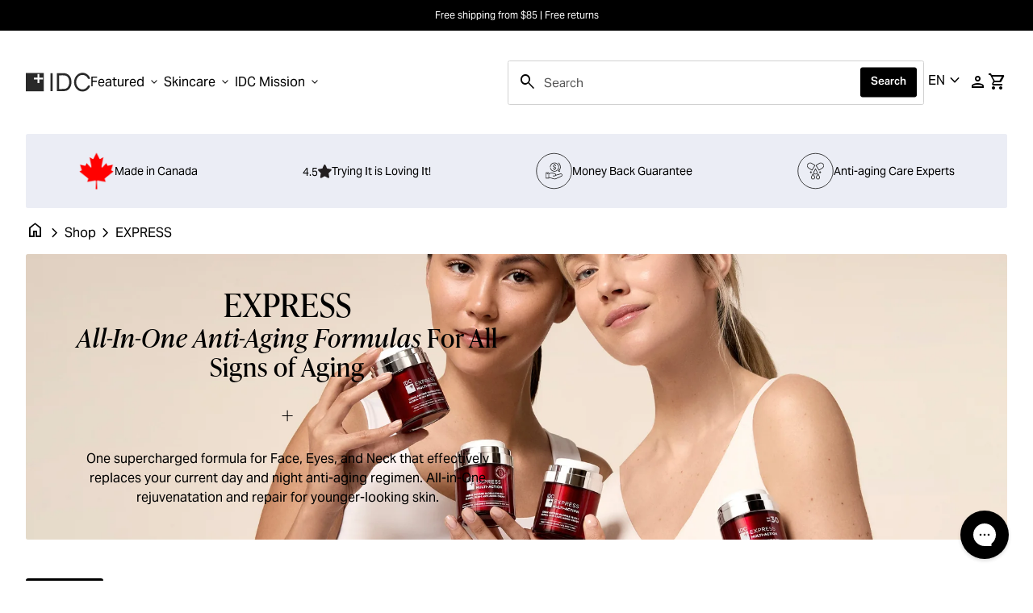

--- FILE ---
content_type: text/html; charset=utf-8
request_url: https://www.idcdermo.com/collections/express
body_size: 52948
content:
<!doctype html>
<html class="no-js" lang="en" dir="ltr">
  <head>
 
<!-- heatmap.com snippet -->
      <script>
        (function() {      
          var _heatmap_paq = window._heatmap_paq = window._heatmap_paq || [];
          var heatUrl = window.heatUrl = "https://dashboard.heatmap.com/";
          function hLoadInitialScript(url) {
            var script = document.createElement("script"); script.type = "text/javascript"; 
            script.src = url; script.async = false; script.defer = true; document.head.appendChild(script);
          }
          hLoadInitialScript(heatUrl+"preprocessor.min.js?sid=2176");
          setTimeout(function() {
            if(typeof _heatmap_paq !== "object" || _heatmap_paq.length == 0) {     
              _heatmap_paq.push(["setTrackerUrl", heatUrl+"heatmap.php"]);
              hLoadInitialScript(heatUrl+"heatmap-light.min.js?sid=2176");
            }
          }, 1000);
        })();
      </script>
      <!-- End heatmap.com snippet Code -->

<!-- DO NOT REMOVE - CookieYes snippet to connect CookieYes consent status with Shopify's Customer Privacy API -->

<script src="https://cdn-cookieyes.com/common/shopify.js"></script>

<!-- DO NOT REMOVE - End CookieYes snippet to connect CookieYes consent status with Shopify's Customer Privacy API -->

    <meta charset="utf-8">
    <meta http-equiv="X-UA-Compatible" content="IE=edge,chrome=1">
    <meta name="viewport" content="width=device-width,initial-scale=1,shrink-to-fit=no">

    <link rel="preconnect" href="https://cdn.shopify.com" crossorigin><link rel="preconnect" href="https://fonts.shopifycdn.com" crossorigin><link rel="preconnect" href="https://fonts.googleapis.com">


<link rel="preload" href="https://cdn.shopify.com/s/files/1/0673/4692/3749/files/aktiv-grotesk-400?v=1721320200" as="font" type="font/woff2" crossorigin="anonymous">
<link rel="preload" href="https://cdn.shopify.com/s/files/1/0673/4692/3749/files/ivypresto-headline?v=1721316209" as="font" type="font/woff2" crossorigin="anonymous">





<link href='https://www.idcdermo.com/collections/express' rel='canonical'>

<title>
  EXPRESS Collection | All-in-One Skincare | IDC Dermo
</title><meta name="description" content="Tired of complicated skincare routines? Discover IDC Dermo&#39;s EXPRESS collection, skincare made with all-in-one anti-aging formulas for all signs of aging."><script type="application/ld+json">
  {
    "@context": "https://schema.org",
    "@type": "Organization",
    "name":"IDC","email":"info@idcdermo.com","telephone":"","url":"https:\/\/www.idcdermo.com\/collections\/express",
    "sameAs": [
      "",
      "https:\/\/www.facebook.com\/idc.dermo\/",
      "",
      "https:\/\/www.instagram.com\/idcdermo\/",
      "",
      "",
      "https:\/\/www.youtube.com\/user\/IDCdermo",
      ""
    ],
    "description":"Tired of complicated skincare routines? Discover IDC Dermo\u0026#39;s EXPRESS collection, skincare made with all-in-one anti-aging formulas for all signs of aging."}
</script><link rel="shortcut icon" href="//www.idcdermo.com/cdn/shop/files/apple-icon-180x180.png?v=1704992087&width=16" sizes="16x16">
  <link rel="shortcut icon" href="//www.idcdermo.com/cdn/shop/files/apple-icon-180x180.png?v=1704992087&width=32" sizes="32x32">
  <link rel="shortcut icon" href="//www.idcdermo.com/cdn/shop/files/apple-icon-180x180.png?v=1704992087&width=48" sizes="48x48">
  <link rel="shortcut icon" href="//www.idcdermo.com/cdn/shop/files/apple-icon-180x180.png?v=1704992087&width=96" sizes="48x48">
  <link rel="apple-touch-icon" href="//www.idcdermo.com/cdn/shop/files/apple-icon-180x180.png?v=1704992087&width=180" sizes="180x180">
  <link rel="apple-touch-icon" href="//www.idcdermo.com/cdn/shop/files/apple-icon-180x180.png?v=1704992087&width=192" sizes="192x192"><meta property="og:site_name" content="IDC">
<meta property="og:url" content="https://www.idcdermo.com/collections/express">
<meta property="og:title" content="EXPRESS Collection | All-in-One Skincare | IDC Dermo">
<meta property="og:type" content="website">
<meta property="og:description" content="Tired of complicated skincare routines? Discover IDC Dermo&#39;s EXPRESS collection, skincare made with all-in-one anti-aging formulas for all signs of aging."><meta property="og:image" content="http://www.idcdermo.com/cdn/shop/collections/Express-Banner_2400x1080_97628541-7faa-476e-bfe9-44aeee5c12a4.jpg?v=1757106796">
  <meta property="og:image:secure_url" content="https://www.idcdermo.com/cdn/shop/collections/Express-Banner_2400x1080_97628541-7faa-476e-bfe9-44aeee5c12a4.jpg?v=1757106796">
  <meta property="og:image:width" content="5472">
  <meta property="og:image:height" content="3094"><meta name="twitter:card" content="summary_large_image">
<meta name="twitter:title" content="EXPRESS Collection | All-in-One Skincare | IDC Dermo">
<meta name="twitter:description" content="Tired of complicated skincare routines? Discover IDC Dermo&#39;s EXPRESS collection, skincare made with all-in-one anti-aging formulas for all signs of aging.">
<style>

  
  

  @font-face {
    font-family:"aktiv-grotesk";
    src:url("https://cdn.shopify.com/s/files/1/0673/4692/3749/files/aktiv-grotesk-400?v=1721320200") format("woff2");
    font-display:auto;font-style:normal;font-weight:400;font-stretch:normal;
    }
  @font-face {
    font-family:"aktiv-grotesk";
    src:url("https://cdn.shopify.com/s/files/1/0673/4692/3749/files/aktiv-grotesk-600?v=1721320200") format("woff2");
    font-display:auto;font-style:normal;font-weight:600;font-stretch:normal;
    }


  
  
  
  @font-face {
  font-family:"ivypresto-headline";
  src:url("https://cdn.shopify.com/s/files/1/0673/4692/3749/files/ivypresto-headline?v=1721316209") format("woff2");
  font-display:auto;font-style:normal;font-weight:300;font-stretch:normal;
  }
  @font-face {
  font-family:"ivypresto-headline";
  src:url("https://cdn.shopify.com/s/files/1/0673/4692/3749/files/ivypresto-headline-400?v=1721320049") format("woff2");
  font-display:auto;font-style:normal;font-weight:400;font-stretch:normal;
  } 

   
  
  .tk-aktiv-grotesk { font-family: "aktiv-grotesk",sans-serif; }
  .tk-ivypresto-headline { font-family: "ivypresto-headline",serif; }
  
</style>

<style data-shopify>@font-face {
  font-family: Rubik;
  font-weight: 400;
  font-style: normal;
  font-display: swap;
  src: url("//www.idcdermo.com/cdn/fonts/rubik/rubik_n4.c2fb67c90aa34ecf8da34fc1da937ee9c0c27942.woff2") format("woff2"),
       url("//www.idcdermo.com/cdn/fonts/rubik/rubik_n4.d229bd4a6a25ec476a0829a74bf3657a5fd9aa36.woff") format("woff");
}

  @font-face {
  font-family: Rubik;
  font-weight: 600;
  font-style: normal;
  font-display: swap;
  src: url("//www.idcdermo.com/cdn/fonts/rubik/rubik_n6.67aea03a872140ecba69ec8f230a6b23b75ea115.woff2") format("woff2"),
       url("//www.idcdermo.com/cdn/fonts/rubik/rubik_n6.68bdcdd14ff1017f6af9d9be50d3740fc083b3fd.woff") format("woff");
}

  @font-face {
  font-family: Rubik;
  font-weight: 500;
  font-style: normal;
  font-display: swap;
  src: url("//www.idcdermo.com/cdn/fonts/rubik/rubik_n5.46f1bf0063ef6b3840ba0b9b71e86033a15b4466.woff2") format("woff2"),
       url("//www.idcdermo.com/cdn/fonts/rubik/rubik_n5.c73c6e4dcc7dfb4852265eb6e0e59860278f8b84.woff") format("woff");
}

  @font-face {
  font-family: Rubik;
  font-weight: 400;
  font-style: italic;
  font-display: swap;
  src: url("//www.idcdermo.com/cdn/fonts/rubik/rubik_i4.528fdfa8adf0c2cb49c0f6d132dcaffa910849d6.woff2") format("woff2"),
       url("//www.idcdermo.com/cdn/fonts/rubik/rubik_i4.937396c2106c0db7a4072bbcd373d4e3d0ab306b.woff") format("woff");
}

  @font-face {
  font-family: Rubik;
  font-weight: 400;
  font-style: normal;
  font-display: swap;
  src: url("//www.idcdermo.com/cdn/fonts/rubik/rubik_n4.c2fb67c90aa34ecf8da34fc1da937ee9c0c27942.woff2") format("woff2"),
       url("//www.idcdermo.com/cdn/fonts/rubik/rubik_n4.d229bd4a6a25ec476a0829a74bf3657a5fd9aa36.woff") format("woff");
}

  @font-face {
  font-family: Rubik;
  font-weight: 400;
  font-style: normal;
  font-display: swap;
  src: url("//www.idcdermo.com/cdn/fonts/rubik/rubik_n4.c2fb67c90aa34ecf8da34fc1da937ee9c0c27942.woff2") format("woff2"),
       url("//www.idcdermo.com/cdn/fonts/rubik/rubik_n4.d229bd4a6a25ec476a0829a74bf3657a5fd9aa36.woff") format("woff");
}

  @font-face {
  font-family: "Playfair Display";
  font-weight: 400;
  font-style: normal;
  font-display: swap;
  src: url("//www.idcdermo.com/cdn/fonts/playfair_display/playfairdisplay_n4.9980f3e16959dc89137cc1369bfc3ae98af1deb9.woff2") format("woff2"),
       url("//www.idcdermo.com/cdn/fonts/playfair_display/playfairdisplay_n4.c562b7c8e5637886a811d2a017f9e023166064ee.woff") format("woff");
}

  @font-face {
  font-family: Rubik;
  font-weight: 400;
  font-style: normal;
  font-display: swap;
  src: url("//www.idcdermo.com/cdn/fonts/rubik/rubik_n4.c2fb67c90aa34ecf8da34fc1da937ee9c0c27942.woff2") format("woff2"),
       url("//www.idcdermo.com/cdn/fonts/rubik/rubik_n4.d229bd4a6a25ec476a0829a74bf3657a5fd9aa36.woff") format("woff");
}

  @font-face {
  font-family: "Playfair Display";
  font-weight: 400;
  font-style: normal;
  font-display: swap;
  src: url("//www.idcdermo.com/cdn/fonts/playfair_display/playfairdisplay_n4.9980f3e16959dc89137cc1369bfc3ae98af1deb9.woff2") format("woff2"),
       url("//www.idcdermo.com/cdn/fonts/playfair_display/playfairdisplay_n4.c562b7c8e5637886a811d2a017f9e023166064ee.woff") format("woff");
}

  @font-face {
  font-family: Rubik;
  font-weight: 400;
  font-style: normal;
  font-display: swap;
  src: url("//www.idcdermo.com/cdn/fonts/rubik/rubik_n4.c2fb67c90aa34ecf8da34fc1da937ee9c0c27942.woff2") format("woff2"),
       url("//www.idcdermo.com/cdn/fonts/rubik/rubik_n4.d229bd4a6a25ec476a0829a74bf3657a5fd9aa36.woff") format("woff");
}

  @font-face {
  font-family: "Josefin Sans";
  font-weight: 400;
  font-style: normal;
  font-display: swap;
  src: url("//www.idcdermo.com/cdn/fonts/josefin_sans/josefinsans_n4.70f7efd699799949e6d9f99bc20843a2c86a2e0f.woff2") format("woff2"),
       url("//www.idcdermo.com/cdn/fonts/josefin_sans/josefinsans_n4.35d308a1bdf56e5556bc2ac79702c721e4e2e983.woff") format("woff");
}

  @font-face {
  font-family: "Josefin Sans";
  font-weight: 400;
  font-style: normal;
  font-display: swap;
  src: url("//www.idcdermo.com/cdn/fonts/josefin_sans/josefinsans_n4.70f7efd699799949e6d9f99bc20843a2c86a2e0f.woff2") format("woff2"),
       url("//www.idcdermo.com/cdn/fonts/josefin_sans/josefinsans_n4.35d308a1bdf56e5556bc2ac79702c721e4e2e983.woff") format("woff");
}

</style><style data-shopify>:root {
    --font-body-family: aktiv-grotesk;
    --font-body-style: regular;
    --font-body-weight: 400;
    --font-body-weight-bold: 600;

    --font-caption-family: aktiv-grotesk;
    --font-caption-style: regular;
    --font-caption-weight: 400;

    --font-button-family: aktiv-grotesk ;
    --font-button-style: regular;
    --font-button-weight: 500;

    --font-h1-family: ivypresto-headline;
    --font-h1-style: regular;
    --font-h1-weight: 300;

    --font-h2-family: ivypresto-headline;
    --font-h2-style: regular;
    --font-h2-weight: 400;

    --font-h3-family: ivypresto-headline;
    --font-h3-style: regular;
    --font-h3-weight: 300;

    --font-h4-family: aktiv-grotesk;
    --font-h4-style: regular;
    --font-h4-weight: 400;

    --font-h5-family: aktiv-grotesk;
    --font-h5-style: regular;
    --font-h5-weight: 400;

    --font-h6-family: geist-mono;
    --font-h6-style: regular;
    --font-h6-weight: 400;
  }

  :root {
    /*text colors*/
    --color-heading: #000000;
    --color-text: #000000;
    --color-text-links: #000000;
    --color-text-links-hover: #5e647f;

    /*background colors*/
    --color-background-body: #ffffff;
    --color-background-body-rgb: 255, 255, 255;
    --color-background-alt: #ffffff;
    --color-background-alt-rgb: 255, 255, 255;

    /*primary button colors*/
    --color-background-button-primary: #000000;
    --color-text-button-primary: #ffffff;
    --color-background-button-primary-hover: #ffffff;
    --color-text-button-primary-hover: #000000;--color-border-button-primary: #000000;--color-border-button-primary-hover: #ffffff;/*secondary button colors*/
    --color-background-button-secondary: #ffffff;
    --color-text-button-secondary: #000000;
    --color-background-button-secondary-hover: #000000;
    --color-text-button-secondary-hover: #ffffff;--color-border-button-secondary: #ffffff;--color-border-button-secondary-hover: #000000;/*icon colors*/
    --color-icon: #000000;
    --color-icon-hover: #ebedf5;

    /*borders*/
    --color-sale: #ad2026;--color-border: none;/*cards*/
    --color-background-card: #ffffff;
    --color-background-card-rgb: 255, 255,  255;
    --color-heading-card: #000000;
    --color-text-card: #404040;--color-border-card: none;/*inputs*/
    --color-input-background: #ffffff;
    --color-input-placeholder: #565656;
    --color-input-text: #000000;--color-input-border: #d1d1d1;--container-width: 160rem;}</style><script>
  window.routes = {
    shop_domain: 'https://www.idcdermo.com',
    cart: '/cart',
    cartAdd: '/cart/add',
    cartChange: '/cart/change',
    cartUpdate: '/cart/update',
    predictiveSearch: '/search/suggest',
    recommendations:  '/recommendations/products',
  };

  window.cartStrings = {
    error: `There was an error while updating your cart. Please try again.`,
    quantityError: `You can only add [quantity] of this item to your cart.`,
    add: `Add to cart`,
    addToCart: `Add to cart`,
    addedToCart: `Added to cart`,
    addingToCart: `Adding to cart`,
    unavailable: `Unavailable`,
    uxCart: `mini-cart`,
    //Custom Cart
    soldOut: `Sold out`,
  };

  window.searchStrings = {
    title_results: `Search results`,
    title_no_results: `No search results`,
    title_results_collection: `Collection results`,
    title_no_results_collection: `No collection results`,
    title_results_article: `Article results`,
    title_no_results_article: `No article results`
  };

  //Custom Cart
  window.customCart = {
    giftWrapVariant: ``
  }

  document.documentElement.className = document.documentElement.className.replace('no-js', 'has-js');
</script>
<link href="//www.idcdermo.com/cdn/shop/t/12/assets/base.css?v=61875476374261963021768587688" rel="stylesheet" type="text/css" media="all" />
    <link href="//www.idcdermo.com/cdn/shop/t/12/assets/custom.css?v=82029925372115654581767904230" rel="stylesheet" type="text/css" media="all" />
    <link href="//www.idcdermo.com/cdn/shop/t/12/assets/component-variant-buttons.css?v=47418036590537065181760006074" rel="stylesheet" type="text/css" media="all" />

    <script src="//www.idcdermo.com/cdn/shop/t/12/assets/component-mini-cart.js?v=23895547473144879601715630070" defer="defer"></script>
    <script src="//www.idcdermo.com/cdn/shop/t/12/assets/component-cart.js?v=54511388424624693441762824802" defer="defer"></script>

    <script>
      const currency = "$";
      const freeShippingThreshold = 85;
      const accessibilityNoticeNewTab = "(link opens in new tab/window)";
    </script>

    <script>window.performance && window.performance.mark && window.performance.mark('shopify.content_for_header.start');</script><meta name="facebook-domain-verification" content="jovqc99xqjurbm3ug1yf7er1lvifc6">
<meta name="google-site-verification" content="usyQE6wU4P8o1qphlADc-0c3__TNGBS6qpBmJoFHjNA">
<meta id="shopify-digital-wallet" name="shopify-digital-wallet" content="/67346923749/digital_wallets/dialog">
<meta name="shopify-checkout-api-token" content="42ee204336ab4923573cc99853a91abf">
<meta id="in-context-paypal-metadata" data-shop-id="67346923749" data-venmo-supported="false" data-environment="production" data-locale="en_US" data-paypal-v4="true" data-currency="CAD">
<link rel="alternate" type="application/atom+xml" title="Feed" href="/collections/express.atom" />
<link rel="alternate" hreflang="x-default" href="https://www.idcdermo.com/collections/express">
<link rel="alternate" hreflang="en" href="https://www.idcdermo.com/collections/express">
<link rel="alternate" hreflang="fr" href="https://www.idcdermo.com/fr/collections/express">
<link rel="alternate" type="application/json+oembed" href="https://www.idcdermo.com/collections/express.oembed">
<script async="async" src="/checkouts/internal/preloads.js?locale=en-CA"></script>
<link rel="preconnect" href="https://shop.app" crossorigin="anonymous">
<script async="async" src="https://shop.app/checkouts/internal/preloads.js?locale=en-CA&shop_id=67346923749" crossorigin="anonymous"></script>
<script id="apple-pay-shop-capabilities" type="application/json">{"shopId":67346923749,"countryCode":"CA","currencyCode":"CAD","merchantCapabilities":["supports3DS"],"merchantId":"gid:\/\/shopify\/Shop\/67346923749","merchantName":"IDC","requiredBillingContactFields":["postalAddress","email"],"requiredShippingContactFields":["postalAddress","email"],"shippingType":"shipping","supportedNetworks":["visa","masterCard","amex","discover","interac","jcb"],"total":{"type":"pending","label":"IDC","amount":"1.00"},"shopifyPaymentsEnabled":true,"supportsSubscriptions":true}</script>
<script id="shopify-features" type="application/json">{"accessToken":"42ee204336ab4923573cc99853a91abf","betas":["rich-media-storefront-analytics"],"domain":"www.idcdermo.com","predictiveSearch":true,"shopId":67346923749,"locale":"en"}</script>
<script>var Shopify = Shopify || {};
Shopify.shop = "idcdermo-com.myshopify.com";
Shopify.locale = "en";
Shopify.currency = {"active":"CAD","rate":"1.0"};
Shopify.country = "CA";
Shopify.theme = {"name":"250520 - Main 1 - LHG","id":141436518629,"schema_name":"Align","schema_version":"1.3.3","theme_store_id":null,"role":"main"};
Shopify.theme.handle = "null";
Shopify.theme.style = {"id":null,"handle":null};
Shopify.cdnHost = "www.idcdermo.com/cdn";
Shopify.routes = Shopify.routes || {};
Shopify.routes.root = "/";</script>
<script type="module">!function(o){(o.Shopify=o.Shopify||{}).modules=!0}(window);</script>
<script>!function(o){function n(){var o=[];function n(){o.push(Array.prototype.slice.apply(arguments))}return n.q=o,n}var t=o.Shopify=o.Shopify||{};t.loadFeatures=n(),t.autoloadFeatures=n()}(window);</script>
<script>
  window.ShopifyPay = window.ShopifyPay || {};
  window.ShopifyPay.apiHost = "shop.app\/pay";
  window.ShopifyPay.redirectState = null;
</script>
<script id="shop-js-analytics" type="application/json">{"pageType":"collection"}</script>
<script defer="defer" async type="module" src="//www.idcdermo.com/cdn/shopifycloud/shop-js/modules/v2/client.init-shop-cart-sync_BdyHc3Nr.en.esm.js"></script>
<script defer="defer" async type="module" src="//www.idcdermo.com/cdn/shopifycloud/shop-js/modules/v2/chunk.common_Daul8nwZ.esm.js"></script>
<script type="module">
  await import("//www.idcdermo.com/cdn/shopifycloud/shop-js/modules/v2/client.init-shop-cart-sync_BdyHc3Nr.en.esm.js");
await import("//www.idcdermo.com/cdn/shopifycloud/shop-js/modules/v2/chunk.common_Daul8nwZ.esm.js");

  window.Shopify.SignInWithShop?.initShopCartSync?.({"fedCMEnabled":true,"windoidEnabled":true});

</script>
<script>
  window.Shopify = window.Shopify || {};
  if (!window.Shopify.featureAssets) window.Shopify.featureAssets = {};
  window.Shopify.featureAssets['shop-js'] = {"shop-cart-sync":["modules/v2/client.shop-cart-sync_QYOiDySF.en.esm.js","modules/v2/chunk.common_Daul8nwZ.esm.js"],"init-fed-cm":["modules/v2/client.init-fed-cm_DchLp9rc.en.esm.js","modules/v2/chunk.common_Daul8nwZ.esm.js"],"shop-button":["modules/v2/client.shop-button_OV7bAJc5.en.esm.js","modules/v2/chunk.common_Daul8nwZ.esm.js"],"init-windoid":["modules/v2/client.init-windoid_DwxFKQ8e.en.esm.js","modules/v2/chunk.common_Daul8nwZ.esm.js"],"shop-cash-offers":["modules/v2/client.shop-cash-offers_DWtL6Bq3.en.esm.js","modules/v2/chunk.common_Daul8nwZ.esm.js","modules/v2/chunk.modal_CQq8HTM6.esm.js"],"shop-toast-manager":["modules/v2/client.shop-toast-manager_CX9r1SjA.en.esm.js","modules/v2/chunk.common_Daul8nwZ.esm.js"],"init-shop-email-lookup-coordinator":["modules/v2/client.init-shop-email-lookup-coordinator_UhKnw74l.en.esm.js","modules/v2/chunk.common_Daul8nwZ.esm.js"],"pay-button":["modules/v2/client.pay-button_DzxNnLDY.en.esm.js","modules/v2/chunk.common_Daul8nwZ.esm.js"],"avatar":["modules/v2/client.avatar_BTnouDA3.en.esm.js"],"init-shop-cart-sync":["modules/v2/client.init-shop-cart-sync_BdyHc3Nr.en.esm.js","modules/v2/chunk.common_Daul8nwZ.esm.js"],"shop-login-button":["modules/v2/client.shop-login-button_D8B466_1.en.esm.js","modules/v2/chunk.common_Daul8nwZ.esm.js","modules/v2/chunk.modal_CQq8HTM6.esm.js"],"init-customer-accounts-sign-up":["modules/v2/client.init-customer-accounts-sign-up_C8fpPm4i.en.esm.js","modules/v2/client.shop-login-button_D8B466_1.en.esm.js","modules/v2/chunk.common_Daul8nwZ.esm.js","modules/v2/chunk.modal_CQq8HTM6.esm.js"],"init-shop-for-new-customer-accounts":["modules/v2/client.init-shop-for-new-customer-accounts_CVTO0Ztu.en.esm.js","modules/v2/client.shop-login-button_D8B466_1.en.esm.js","modules/v2/chunk.common_Daul8nwZ.esm.js","modules/v2/chunk.modal_CQq8HTM6.esm.js"],"init-customer-accounts":["modules/v2/client.init-customer-accounts_dRgKMfrE.en.esm.js","modules/v2/client.shop-login-button_D8B466_1.en.esm.js","modules/v2/chunk.common_Daul8nwZ.esm.js","modules/v2/chunk.modal_CQq8HTM6.esm.js"],"shop-follow-button":["modules/v2/client.shop-follow-button_CkZpjEct.en.esm.js","modules/v2/chunk.common_Daul8nwZ.esm.js","modules/v2/chunk.modal_CQq8HTM6.esm.js"],"lead-capture":["modules/v2/client.lead-capture_BntHBhfp.en.esm.js","modules/v2/chunk.common_Daul8nwZ.esm.js","modules/v2/chunk.modal_CQq8HTM6.esm.js"],"checkout-modal":["modules/v2/client.checkout-modal_CfxcYbTm.en.esm.js","modules/v2/chunk.common_Daul8nwZ.esm.js","modules/v2/chunk.modal_CQq8HTM6.esm.js"],"shop-login":["modules/v2/client.shop-login_Da4GZ2H6.en.esm.js","modules/v2/chunk.common_Daul8nwZ.esm.js","modules/v2/chunk.modal_CQq8HTM6.esm.js"],"payment-terms":["modules/v2/client.payment-terms_MV4M3zvL.en.esm.js","modules/v2/chunk.common_Daul8nwZ.esm.js","modules/v2/chunk.modal_CQq8HTM6.esm.js"]};
</script>
<script>(function() {
  var isLoaded = false;
  function asyncLoad() {
    if (isLoaded) return;
    isLoaded = true;
    var urls = ["https:\/\/static.klaviyo.com\/onsite\/js\/klaviyo.js?company_id=VhR94x\u0026shop=idcdermo-com.myshopify.com","https:\/\/static.klaviyo.com\/onsite\/js\/klaviyo.js?company_id=XbyxL7\u0026shop=idcdermo-com.myshopify.com","https:\/\/admin.revenuehunt.com\/embed.js?shop=idcdermo-com.myshopify.com","https:\/\/cdn.weglot.com\/weglot_script_tag.js?shop=idcdermo-com.myshopify.com","https:\/\/cdn-bundler.nice-team.net\/app\/js\/bundler.js?shop=idcdermo-com.myshopify.com"];
    for (var i = 0; i < urls.length; i++) {
      var s = document.createElement('script');
      s.type = 'text/javascript';
      s.async = true;
      s.src = urls[i];
      var x = document.getElementsByTagName('script')[0];
      x.parentNode.insertBefore(s, x);
    }
  };
  if(window.attachEvent) {
    window.attachEvent('onload', asyncLoad);
  } else {
    window.addEventListener('load', asyncLoad, false);
  }
})();</script>
<script id="__st">var __st={"a":67346923749,"offset":-18000,"reqid":"99912924-2b66-40a6-8847-0302202b0789-1769012126","pageurl":"www.idcdermo.com\/collections\/express","u":"f02af87ec869","p":"collection","rtyp":"collection","rid":415356780773};</script>
<script>window.ShopifyPaypalV4VisibilityTracking = true;</script>
<script id="captcha-bootstrap">!function(){'use strict';const t='contact',e='account',n='new_comment',o=[[t,t],['blogs',n],['comments',n],[t,'customer']],c=[[e,'customer_login'],[e,'guest_login'],[e,'recover_customer_password'],[e,'create_customer']],r=t=>t.map((([t,e])=>`form[action*='/${t}']:not([data-nocaptcha='true']) input[name='form_type'][value='${e}']`)).join(','),a=t=>()=>t?[...document.querySelectorAll(t)].map((t=>t.form)):[];function s(){const t=[...o],e=r(t);return a(e)}const i='password',u='form_key',d=['recaptcha-v3-token','g-recaptcha-response','h-captcha-response',i],f=()=>{try{return window.sessionStorage}catch{return}},m='__shopify_v',_=t=>t.elements[u];function p(t,e,n=!1){try{const o=window.sessionStorage,c=JSON.parse(o.getItem(e)),{data:r}=function(t){const{data:e,action:n}=t;return t[m]||n?{data:e,action:n}:{data:t,action:n}}(c);for(const[e,n]of Object.entries(r))t.elements[e]&&(t.elements[e].value=n);n&&o.removeItem(e)}catch(o){console.error('form repopulation failed',{error:o})}}const l='form_type',E='cptcha';function T(t){t.dataset[E]=!0}const w=window,h=w.document,L='Shopify',v='ce_forms',y='captcha';let A=!1;((t,e)=>{const n=(g='f06e6c50-85a8-45c8-87d0-21a2b65856fe',I='https://cdn.shopify.com/shopifycloud/storefront-forms-hcaptcha/ce_storefront_forms_captcha_hcaptcha.v1.5.2.iife.js',D={infoText:'Protected by hCaptcha',privacyText:'Privacy',termsText:'Terms'},(t,e,n)=>{const o=w[L][v],c=o.bindForm;if(c)return c(t,g,e,D).then(n);var r;o.q.push([[t,g,e,D],n]),r=I,A||(h.body.append(Object.assign(h.createElement('script'),{id:'captcha-provider',async:!0,src:r})),A=!0)});var g,I,D;w[L]=w[L]||{},w[L][v]=w[L][v]||{},w[L][v].q=[],w[L][y]=w[L][y]||{},w[L][y].protect=function(t,e){n(t,void 0,e),T(t)},Object.freeze(w[L][y]),function(t,e,n,w,h,L){const[v,y,A,g]=function(t,e,n){const i=e?o:[],u=t?c:[],d=[...i,...u],f=r(d),m=r(i),_=r(d.filter((([t,e])=>n.includes(e))));return[a(f),a(m),a(_),s()]}(w,h,L),I=t=>{const e=t.target;return e instanceof HTMLFormElement?e:e&&e.form},D=t=>v().includes(t);t.addEventListener('submit',(t=>{const e=I(t);if(!e)return;const n=D(e)&&!e.dataset.hcaptchaBound&&!e.dataset.recaptchaBound,o=_(e),c=g().includes(e)&&(!o||!o.value);(n||c)&&t.preventDefault(),c&&!n&&(function(t){try{if(!f())return;!function(t){const e=f();if(!e)return;const n=_(t);if(!n)return;const o=n.value;o&&e.removeItem(o)}(t);const e=Array.from(Array(32),(()=>Math.random().toString(36)[2])).join('');!function(t,e){_(t)||t.append(Object.assign(document.createElement('input'),{type:'hidden',name:u})),t.elements[u].value=e}(t,e),function(t,e){const n=f();if(!n)return;const o=[...t.querySelectorAll(`input[type='${i}']`)].map((({name:t})=>t)),c=[...d,...o],r={};for(const[a,s]of new FormData(t).entries())c.includes(a)||(r[a]=s);n.setItem(e,JSON.stringify({[m]:1,action:t.action,data:r}))}(t,e)}catch(e){console.error('failed to persist form',e)}}(e),e.submit())}));const S=(t,e)=>{t&&!t.dataset[E]&&(n(t,e.some((e=>e===t))),T(t))};for(const o of['focusin','change'])t.addEventListener(o,(t=>{const e=I(t);D(e)&&S(e,y())}));const B=e.get('form_key'),M=e.get(l),P=B&&M;t.addEventListener('DOMContentLoaded',(()=>{const t=y();if(P)for(const e of t)e.elements[l].value===M&&p(e,B);[...new Set([...A(),...v().filter((t=>'true'===t.dataset.shopifyCaptcha))])].forEach((e=>S(e,t)))}))}(h,new URLSearchParams(w.location.search),n,t,e,['guest_login'])})(!0,!0)}();</script>
<script integrity="sha256-4kQ18oKyAcykRKYeNunJcIwy7WH5gtpwJnB7kiuLZ1E=" data-source-attribution="shopify.loadfeatures" defer="defer" src="//www.idcdermo.com/cdn/shopifycloud/storefront/assets/storefront/load_feature-a0a9edcb.js" crossorigin="anonymous"></script>
<script crossorigin="anonymous" defer="defer" src="//www.idcdermo.com/cdn/shopifycloud/storefront/assets/shopify_pay/storefront-65b4c6d7.js?v=20250812"></script>
<script data-source-attribution="shopify.dynamic_checkout.dynamic.init">var Shopify=Shopify||{};Shopify.PaymentButton=Shopify.PaymentButton||{isStorefrontPortableWallets:!0,init:function(){window.Shopify.PaymentButton.init=function(){};var t=document.createElement("script");t.src="https://www.idcdermo.com/cdn/shopifycloud/portable-wallets/latest/portable-wallets.en.js",t.type="module",document.head.appendChild(t)}};
</script>
<script data-source-attribution="shopify.dynamic_checkout.buyer_consent">
  function portableWalletsHideBuyerConsent(e){var t=document.getElementById("shopify-buyer-consent"),n=document.getElementById("shopify-subscription-policy-button");t&&n&&(t.classList.add("hidden"),t.setAttribute("aria-hidden","true"),n.removeEventListener("click",e))}function portableWalletsShowBuyerConsent(e){var t=document.getElementById("shopify-buyer-consent"),n=document.getElementById("shopify-subscription-policy-button");t&&n&&(t.classList.remove("hidden"),t.removeAttribute("aria-hidden"),n.addEventListener("click",e))}window.Shopify?.PaymentButton&&(window.Shopify.PaymentButton.hideBuyerConsent=portableWalletsHideBuyerConsent,window.Shopify.PaymentButton.showBuyerConsent=portableWalletsShowBuyerConsent);
</script>
<script data-source-attribution="shopify.dynamic_checkout.cart.bootstrap">document.addEventListener("DOMContentLoaded",(function(){function t(){return document.querySelector("shopify-accelerated-checkout-cart, shopify-accelerated-checkout")}if(t())Shopify.PaymentButton.init();else{new MutationObserver((function(e,n){t()&&(Shopify.PaymentButton.init(),n.disconnect())})).observe(document.body,{childList:!0,subtree:!0})}}));
</script>
<link id="shopify-accelerated-checkout-styles" rel="stylesheet" media="screen" href="https://www.idcdermo.com/cdn/shopifycloud/portable-wallets/latest/accelerated-checkout-backwards-compat.css" crossorigin="anonymous">
<style id="shopify-accelerated-checkout-cart">
        #shopify-buyer-consent {
  margin-top: 1em;
  display: inline-block;
  width: 100%;
}

#shopify-buyer-consent.hidden {
  display: none;
}

#shopify-subscription-policy-button {
  background: none;
  border: none;
  padding: 0;
  text-decoration: underline;
  font-size: inherit;
  cursor: pointer;
}

#shopify-subscription-policy-button::before {
  box-shadow: none;
}

      </style>
<script id="sections-script" data-sections="navigation-footer" defer="defer" src="//www.idcdermo.com/cdn/shop/t/12/compiled_assets/scripts.js?v=28359"></script>
<script>window.performance && window.performance.mark && window.performance.mark('shopify.content_for_header.end');</script>
    

  <meta name="google-site-verification" content="PnYJ6MuEJcS-1NeL44k4RvDf4R4PgBX6IUZv3UiHdLM" />
    <script src="https://code.jquery.com/jquery-3.7.1.min.js" integrity="sha256-/JqT3SQfawRcv/BIHPThkBvs0OEvtFFmqPF/lYI/Cxo=" crossorigin="anonymous"></script>

    <script>
    window.Shopify = window.Shopify || {theme: {id: 141436518629, role: 'main' } };
    window._template = {
        directory: "",
        name: "collection",
        suffix: "featured-collections"
    };
  </script>
  <script type="module" blocking="render" fetchpriority="high" src="https://cdn.intelligems.io/esm/42efc46897a8/bundle.js" async></script>
  <!-- BEGIN app block: shopify://apps/intelligems-a-b-testing/blocks/intelligems-script/fa83b64c-0c77-4c0c-b4b2-b94b42f5ef19 --><script>
  window._template = {
    directory: "",
    name: "collection",
    suffix: "featured-collections",
  };
  window.__productIdFromTemplate = null;
  window.__plpCollectionIdFromTemplate = 415356780773;
</script>
<script type="module" blocking="render" fetchpriority="high" src="https://cdn.intelligems.io/esm/42efc46897a8/bundle.js" data-em-disable async></script>


<!-- END app block --><!-- BEGIN app block: shopify://apps/gorgias-live-chat-helpdesk/blocks/gorgias/a66db725-7b96-4e3f-916e-6c8e6f87aaaa -->
<script defer data-gorgias-loader-chat src="https://config.gorgias.chat/bundle-loader/shopify/idcdermo-com.myshopify.com"></script>


<script defer data-gorgias-loader-convert  src="https://content.9gtb.com/loader.js"></script>


<script defer data-gorgias-loader-mailto-replace  src="https://config.gorgias.help/api/contact-forms/replace-mailto-script.js?shopName=idcdermo-com"></script>


<!-- END app block --><!-- BEGIN app block: shopify://apps/stape-conversion-tracking/blocks/gtm/7e13c847-7971-409d-8fe0-29ec14d5f048 --><script>
  window.lsData = {};
  window.dataLayer = window.dataLayer || [];
  window.addEventListener("message", (event) => {
    if (event.data?.event) {
      window.dataLayer.push(event.data);
    }
  });
  window.dataShopStape = {
    shop: "www.idcdermo.com",
    shopId: "67346923749",
  }
</script>

<!-- END app block --><!-- BEGIN app block: shopify://apps/klaviyo-email-marketing-sms/blocks/klaviyo-onsite-embed/2632fe16-c075-4321-a88b-50b567f42507 -->












  <script async src="https://static.klaviyo.com/onsite/js/XbyxL7/klaviyo.js?company_id=XbyxL7"></script>
  <script>!function(){if(!window.klaviyo){window._klOnsite=window._klOnsite||[];try{window.klaviyo=new Proxy({},{get:function(n,i){return"push"===i?function(){var n;(n=window._klOnsite).push.apply(n,arguments)}:function(){for(var n=arguments.length,o=new Array(n),w=0;w<n;w++)o[w]=arguments[w];var t="function"==typeof o[o.length-1]?o.pop():void 0,e=new Promise((function(n){window._klOnsite.push([i].concat(o,[function(i){t&&t(i),n(i)}]))}));return e}}})}catch(n){window.klaviyo=window.klaviyo||[],window.klaviyo.push=function(){var n;(n=window._klOnsite).push.apply(n,arguments)}}}}();</script>

  




  <script>
    window.klaviyoReviewsProductDesignMode = false
  </script>







<!-- END app block --><script src="https://cdn.shopify.com/extensions/019b8ed3-90b4-7b95-8e01-aa6b35f1be2e/stape-remix-29/assets/widget.js" type="text/javascript" defer="defer"></script>
<script src="https://cdn.shopify.com/extensions/019bc5da-5ba6-7e9a-9888-a6222a70d7c3/js-client-214/assets/pushowl-shopify.js" type="text/javascript" defer="defer"></script>
<link href="https://monorail-edge.shopifysvc.com" rel="dns-prefetch">
<script>(function(){if ("sendBeacon" in navigator && "performance" in window) {try {var session_token_from_headers = performance.getEntriesByType('navigation')[0].serverTiming.find(x => x.name == '_s').description;} catch {var session_token_from_headers = undefined;}var session_cookie_matches = document.cookie.match(/_shopify_s=([^;]*)/);var session_token_from_cookie = session_cookie_matches && session_cookie_matches.length === 2 ? session_cookie_matches[1] : "";var session_token = session_token_from_headers || session_token_from_cookie || "";function handle_abandonment_event(e) {var entries = performance.getEntries().filter(function(entry) {return /monorail-edge.shopifysvc.com/.test(entry.name);});if (!window.abandonment_tracked && entries.length === 0) {window.abandonment_tracked = true;var currentMs = Date.now();var navigation_start = performance.timing.navigationStart;var payload = {shop_id: 67346923749,url: window.location.href,navigation_start,duration: currentMs - navigation_start,session_token,page_type: "collection"};window.navigator.sendBeacon("https://monorail-edge.shopifysvc.com/v1/produce", JSON.stringify({schema_id: "online_store_buyer_site_abandonment/1.1",payload: payload,metadata: {event_created_at_ms: currentMs,event_sent_at_ms: currentMs}}));}}window.addEventListener('pagehide', handle_abandonment_event);}}());</script>
<script id="web-pixels-manager-setup">(function e(e,d,r,n,o){if(void 0===o&&(o={}),!Boolean(null===(a=null===(i=window.Shopify)||void 0===i?void 0:i.analytics)||void 0===a?void 0:a.replayQueue)){var i,a;window.Shopify=window.Shopify||{};var t=window.Shopify;t.analytics=t.analytics||{};var s=t.analytics;s.replayQueue=[],s.publish=function(e,d,r){return s.replayQueue.push([e,d,r]),!0};try{self.performance.mark("wpm:start")}catch(e){}var l=function(){var e={modern:/Edge?\/(1{2}[4-9]|1[2-9]\d|[2-9]\d{2}|\d{4,})\.\d+(\.\d+|)|Firefox\/(1{2}[4-9]|1[2-9]\d|[2-9]\d{2}|\d{4,})\.\d+(\.\d+|)|Chrom(ium|e)\/(9{2}|\d{3,})\.\d+(\.\d+|)|(Maci|X1{2}).+ Version\/(15\.\d+|(1[6-9]|[2-9]\d|\d{3,})\.\d+)([,.]\d+|)( \(\w+\)|)( Mobile\/\w+|) Safari\/|Chrome.+OPR\/(9{2}|\d{3,})\.\d+\.\d+|(CPU[ +]OS|iPhone[ +]OS|CPU[ +]iPhone|CPU IPhone OS|CPU iPad OS)[ +]+(15[._]\d+|(1[6-9]|[2-9]\d|\d{3,})[._]\d+)([._]\d+|)|Android:?[ /-](13[3-9]|1[4-9]\d|[2-9]\d{2}|\d{4,})(\.\d+|)(\.\d+|)|Android.+Firefox\/(13[5-9]|1[4-9]\d|[2-9]\d{2}|\d{4,})\.\d+(\.\d+|)|Android.+Chrom(ium|e)\/(13[3-9]|1[4-9]\d|[2-9]\d{2}|\d{4,})\.\d+(\.\d+|)|SamsungBrowser\/([2-9]\d|\d{3,})\.\d+/,legacy:/Edge?\/(1[6-9]|[2-9]\d|\d{3,})\.\d+(\.\d+|)|Firefox\/(5[4-9]|[6-9]\d|\d{3,})\.\d+(\.\d+|)|Chrom(ium|e)\/(5[1-9]|[6-9]\d|\d{3,})\.\d+(\.\d+|)([\d.]+$|.*Safari\/(?![\d.]+ Edge\/[\d.]+$))|(Maci|X1{2}).+ Version\/(10\.\d+|(1[1-9]|[2-9]\d|\d{3,})\.\d+)([,.]\d+|)( \(\w+\)|)( Mobile\/\w+|) Safari\/|Chrome.+OPR\/(3[89]|[4-9]\d|\d{3,})\.\d+\.\d+|(CPU[ +]OS|iPhone[ +]OS|CPU[ +]iPhone|CPU IPhone OS|CPU iPad OS)[ +]+(10[._]\d+|(1[1-9]|[2-9]\d|\d{3,})[._]\d+)([._]\d+|)|Android:?[ /-](13[3-9]|1[4-9]\d|[2-9]\d{2}|\d{4,})(\.\d+|)(\.\d+|)|Mobile Safari.+OPR\/([89]\d|\d{3,})\.\d+\.\d+|Android.+Firefox\/(13[5-9]|1[4-9]\d|[2-9]\d{2}|\d{4,})\.\d+(\.\d+|)|Android.+Chrom(ium|e)\/(13[3-9]|1[4-9]\d|[2-9]\d{2}|\d{4,})\.\d+(\.\d+|)|Android.+(UC? ?Browser|UCWEB|U3)[ /]?(15\.([5-9]|\d{2,})|(1[6-9]|[2-9]\d|\d{3,})\.\d+)\.\d+|SamsungBrowser\/(5\.\d+|([6-9]|\d{2,})\.\d+)|Android.+MQ{2}Browser\/(14(\.(9|\d{2,})|)|(1[5-9]|[2-9]\d|\d{3,})(\.\d+|))(\.\d+|)|K[Aa][Ii]OS\/(3\.\d+|([4-9]|\d{2,})\.\d+)(\.\d+|)/},d=e.modern,r=e.legacy,n=navigator.userAgent;return n.match(d)?"modern":n.match(r)?"legacy":"unknown"}(),u="modern"===l?"modern":"legacy",c=(null!=n?n:{modern:"",legacy:""})[u],f=function(e){return[e.baseUrl,"/wpm","/b",e.hashVersion,"modern"===e.buildTarget?"m":"l",".js"].join("")}({baseUrl:d,hashVersion:r,buildTarget:u}),m=function(e){var d=e.version,r=e.bundleTarget,n=e.surface,o=e.pageUrl,i=e.monorailEndpoint;return{emit:function(e){var a=e.status,t=e.errorMsg,s=(new Date).getTime(),l=JSON.stringify({metadata:{event_sent_at_ms:s},events:[{schema_id:"web_pixels_manager_load/3.1",payload:{version:d,bundle_target:r,page_url:o,status:a,surface:n,error_msg:t},metadata:{event_created_at_ms:s}}]});if(!i)return console&&console.warn&&console.warn("[Web Pixels Manager] No Monorail endpoint provided, skipping logging."),!1;try{return self.navigator.sendBeacon.bind(self.navigator)(i,l)}catch(e){}var u=new XMLHttpRequest;try{return u.open("POST",i,!0),u.setRequestHeader("Content-Type","text/plain"),u.send(l),!0}catch(e){return console&&console.warn&&console.warn("[Web Pixels Manager] Got an unhandled error while logging to Monorail."),!1}}}}({version:r,bundleTarget:l,surface:e.surface,pageUrl:self.location.href,monorailEndpoint:e.monorailEndpoint});try{o.browserTarget=l,function(e){var d=e.src,r=e.async,n=void 0===r||r,o=e.onload,i=e.onerror,a=e.sri,t=e.scriptDataAttributes,s=void 0===t?{}:t,l=document.createElement("script"),u=document.querySelector("head"),c=document.querySelector("body");if(l.async=n,l.src=d,a&&(l.integrity=a,l.crossOrigin="anonymous"),s)for(var f in s)if(Object.prototype.hasOwnProperty.call(s,f))try{l.dataset[f]=s[f]}catch(e){}if(o&&l.addEventListener("load",o),i&&l.addEventListener("error",i),u)u.appendChild(l);else{if(!c)throw new Error("Did not find a head or body element to append the script");c.appendChild(l)}}({src:f,async:!0,onload:function(){if(!function(){var e,d;return Boolean(null===(d=null===(e=window.Shopify)||void 0===e?void 0:e.analytics)||void 0===d?void 0:d.initialized)}()){var d=window.webPixelsManager.init(e)||void 0;if(d){var r=window.Shopify.analytics;r.replayQueue.forEach((function(e){var r=e[0],n=e[1],o=e[2];d.publishCustomEvent(r,n,o)})),r.replayQueue=[],r.publish=d.publishCustomEvent,r.visitor=d.visitor,r.initialized=!0}}},onerror:function(){return m.emit({status:"failed",errorMsg:"".concat(f," has failed to load")})},sri:function(e){var d=/^sha384-[A-Za-z0-9+/=]+$/;return"string"==typeof e&&d.test(e)}(c)?c:"",scriptDataAttributes:o}),m.emit({status:"loading"})}catch(e){m.emit({status:"failed",errorMsg:(null==e?void 0:e.message)||"Unknown error"})}}})({shopId: 67346923749,storefrontBaseUrl: "https://www.idcdermo.com",extensionsBaseUrl: "https://extensions.shopifycdn.com/cdn/shopifycloud/web-pixels-manager",monorailEndpoint: "https://monorail-edge.shopifysvc.com/unstable/produce_batch",surface: "storefront-renderer",enabledBetaFlags: ["2dca8a86"],webPixelsConfigList: [{"id":"1939243237","configuration":"{\"pixelCode\":\"CMNCPUBC77UF1UVUN6MG\"}","eventPayloadVersion":"v1","runtimeContext":"STRICT","scriptVersion":"22e92c2ad45662f435e4801458fb78cc","type":"APP","apiClientId":4383523,"privacyPurposes":["ANALYTICS","MARKETING","SALE_OF_DATA"],"dataSharingAdjustments":{"protectedCustomerApprovalScopes":["read_customer_address","read_customer_email","read_customer_name","read_customer_personal_data","read_customer_phone"]}},{"id":"1835958501","configuration":"{\"accountID\":\"XbyxL7\",\"webPixelConfig\":\"eyJlbmFibGVBZGRlZFRvQ2FydEV2ZW50cyI6IHRydWV9\"}","eventPayloadVersion":"v1","runtimeContext":"STRICT","scriptVersion":"524f6c1ee37bacdca7657a665bdca589","type":"APP","apiClientId":123074,"privacyPurposes":["ANALYTICS","MARKETING"],"dataSharingAdjustments":{"protectedCustomerApprovalScopes":["read_customer_address","read_customer_email","read_customer_name","read_customer_personal_data","read_customer_phone"]}},{"id":"1642758373","configuration":"{\"accountID\":\"67346923749\"}","eventPayloadVersion":"v1","runtimeContext":"STRICT","scriptVersion":"c0a2ceb098b536858278d481fbeefe60","type":"APP","apiClientId":10250649601,"privacyPurposes":[],"dataSharingAdjustments":{"protectedCustomerApprovalScopes":["read_customer_address","read_customer_email","read_customer_name","read_customer_personal_data","read_customer_phone"]}},{"id":"1239417061","configuration":"{\"octaneDomain\":\"https:\\\/\\\/app.octaneai.com\",\"botID\":\"hthmfsofu9wqwv4k\"}","eventPayloadVersion":"v1","runtimeContext":"STRICT","scriptVersion":"f92ca4a76c55b3f762ad9c59eb7456bb","type":"APP","apiClientId":2012438,"privacyPurposes":["ANALYTICS","MARKETING","SALE_OF_DATA"],"dataSharingAdjustments":{"protectedCustomerApprovalScopes":["read_customer_personal_data"]}},{"id":"956399845","configuration":"{\"shopId\":\"idcdermo-com.myshopify.com\"}","eventPayloadVersion":"v1","runtimeContext":"STRICT","scriptVersion":"31536d5a2ef62c1887054e49fd58dba0","type":"APP","apiClientId":4845829,"privacyPurposes":["ANALYTICS"],"dataSharingAdjustments":{"protectedCustomerApprovalScopes":["read_customer_email","read_customer_personal_data","read_customer_phone"]}},{"id":"728236261","configuration":"{\"accountID\":\"idc\"}","eventPayloadVersion":"v1","runtimeContext":"STRICT","scriptVersion":"880feb60d3284c3325b89f9c0e61c950","type":"APP","apiClientId":76673777665,"privacyPurposes":["ANALYTICS"],"dataSharingAdjustments":{"protectedCustomerApprovalScopes":[]}},{"id":"541393125","configuration":"{\"subdomain\": \"idcdermo-com\"}","eventPayloadVersion":"v1","runtimeContext":"STRICT","scriptVersion":"69e1bed23f1568abe06fb9d113379033","type":"APP","apiClientId":1615517,"privacyPurposes":["ANALYTICS","MARKETING","SALE_OF_DATA"],"dataSharingAdjustments":{"protectedCustomerApprovalScopes":["read_customer_address","read_customer_email","read_customer_name","read_customer_personal_data","read_customer_phone"]}},{"id":"271745253","configuration":"{\"shopDomain\":\"idcdermo-com.myshopify.com\"}","eventPayloadVersion":"v1","runtimeContext":"STRICT","scriptVersion":"7f2de0ecb6b420d2fa07cf04a37a4dbf","type":"APP","apiClientId":2436932,"privacyPurposes":["ANALYTICS","MARKETING","SALE_OF_DATA"],"dataSharingAdjustments":{"protectedCustomerApprovalScopes":["read_customer_address","read_customer_email","read_customer_personal_data"]}},{"id":"26050789","eventPayloadVersion":"1","runtimeContext":"LAX","scriptVersion":"1","type":"CUSTOM","privacyPurposes":[],"name":"Heatmap pixel"},{"id":"119242981","eventPayloadVersion":"1","runtimeContext":"LAX","scriptVersion":"3","type":"CUSTOM","privacyPurposes":[],"name":"Stape Client GTM - J7 Script"},{"id":"shopify-app-pixel","configuration":"{}","eventPayloadVersion":"v1","runtimeContext":"STRICT","scriptVersion":"0450","apiClientId":"shopify-pixel","type":"APP","privacyPurposes":["ANALYTICS","MARKETING"]},{"id":"shopify-custom-pixel","eventPayloadVersion":"v1","runtimeContext":"LAX","scriptVersion":"0450","apiClientId":"shopify-pixel","type":"CUSTOM","privacyPurposes":["ANALYTICS","MARKETING"]}],isMerchantRequest: false,initData: {"shop":{"name":"IDC","paymentSettings":{"currencyCode":"CAD"},"myshopifyDomain":"idcdermo-com.myshopify.com","countryCode":"CA","storefrontUrl":"https:\/\/www.idcdermo.com"},"customer":null,"cart":null,"checkout":null,"productVariants":[],"purchasingCompany":null},},"https://www.idcdermo.com/cdn","fcfee988w5aeb613cpc8e4bc33m6693e112",{"modern":"","legacy":""},{"shopId":"67346923749","storefrontBaseUrl":"https:\/\/www.idcdermo.com","extensionBaseUrl":"https:\/\/extensions.shopifycdn.com\/cdn\/shopifycloud\/web-pixels-manager","surface":"storefront-renderer","enabledBetaFlags":"[\"2dca8a86\"]","isMerchantRequest":"false","hashVersion":"fcfee988w5aeb613cpc8e4bc33m6693e112","publish":"custom","events":"[[\"page_viewed\",{}],[\"collection_viewed\",{\"collection\":{\"id\":\"415356780773\",\"title\":\"EXPRESS\",\"productVariants\":[{\"price\":{\"amount\":89.99,\"currencyCode\":\"CAD\"},\"product\":{\"title\":\"Express Multi-Action | 16-in-1 Global Anti-aging Cream\",\"vendor\":\"IDC\",\"id\":\"8454265372901\",\"untranslatedTitle\":\"Express Multi-Action | 16-in-1 Global Anti-aging Cream\",\"url\":\"\/products\/express-multiaction-50ml\",\"type\":\"EXPRESS\"},\"id\":\"48161731018981\",\"image\":{\"src\":\"\/\/www.idcdermo.com\/cdn\/shop\/files\/Creation_sans_titre_2.jpg?v=1758667520\"},\"sku\":\"872292003430\",\"title\":\"50 ml\",\"untranslatedTitle\":\"50 ml\"},{\"price\":{\"amount\":89.99,\"currencyCode\":\"CAD\"},\"product\":{\"title\":\"16-in-1 Anti-Aging Cream - SPF 30\",\"vendor\":\"IDC\",\"id\":\"9246036361445\",\"untranslatedTitle\":\"16-in-1 Anti-Aging Cream - SPF 30\",\"url\":\"\/products\/16-in-1-anti-aging-cream-spf-30\",\"type\":\"EXPRESS\"},\"id\":\"48041741156581\",\"image\":{\"src\":\"\/\/www.idcdermo.com\/cdn\/shop\/files\/4X5-EXPRESS-MULTI-ACTION-SPF30.jpg?v=1755196253\"},\"sku\":\"872292004741\",\"title\":\"50 ml\",\"untranslatedTitle\":\"50 ml\"},{\"price\":{\"amount\":34.99,\"currencyCode\":\"CAD\"},\"product\":{\"title\":\"7-in-1 Cleanser \u0026 Makeup Remover – Creamy Foam\",\"vendor\":\"IDC\",\"id\":\"9244089745637\",\"untranslatedTitle\":\"7-in-1 Cleanser \u0026 Makeup Remover – Creamy Foam\",\"url\":\"\/products\/7-in-1-cleanser-makeup-remover-creamy-foam\",\"type\":\"EXPRESS\"},\"id\":\"47548610183397\",\"image\":{\"src\":\"\/\/www.idcdermo.com\/cdn\/shop\/files\/4X5-EXPRESS-CLEANSER-150ML.jpg?v=1754950276\"},\"sku\":\"872292004802\",\"title\":\"Default Title\",\"untranslatedTitle\":\"Default Title\"},{\"price\":{\"amount\":89.99,\"currencyCode\":\"CAD\"},\"product\":{\"title\":\"16-in-1 Anti-Aging Cream for Oily \u0026 Combination Skin\",\"vendor\":\"IDC\",\"id\":\"9244088140005\",\"untranslatedTitle\":\"16-in-1 Anti-Aging Cream for Oily \u0026 Combination Skin\",\"url\":\"\/products\/16-in-1-anti-aging-cream-oily-combination-skin\",\"type\":\"EXPRESS\"},\"id\":\"47958460563685\",\"image\":{\"src\":\"\/\/www.idcdermo.com\/cdn\/shop\/files\/4X5-EXPRESS-MULTI-ACTION-PEAUX-MIXTES.jpg?v=1755196318\"},\"sku\":\"FP3012000\",\"title\":\"50 ml\",\"untranslatedTitle\":\"50 ml\"},{\"price\":{\"amount\":89.99,\"currencyCode\":\"CAD\"},\"product\":{\"title\":\"16-in-1 Anti-Aging Cream for Sensitive Skin – Fragrance-Free\",\"vendor\":\"IDC\",\"id\":\"9246035706085\",\"untranslatedTitle\":\"16-in-1 Anti-Aging Cream for Sensitive Skin – Fragrance-Free\",\"url\":\"\/products\/16-in-1-anti-aging-cream-sensitive-skin-fragrance-free\",\"type\":\"EXPRESS\"},\"id\":\"48041734144229\",\"image\":{\"src\":\"\/\/www.idcdermo.com\/cdn\/shop\/files\/4X5-EXPRESS-MULTI-ACTION-SANS-PARFUM_4d31b3b2-d57f-447d-b5fe-4f12896cd9a7.jpg?v=1755196299\"},\"sku\":\"872292004833\",\"title\":\"50 ml\",\"untranslatedTitle\":\"50 ml\"},{\"price\":{\"amount\":62.99,\"currencyCode\":\"CAD\"},\"product\":{\"title\":\"Express Multi-Action-30ML | 16-in-1 Global Anti-aging Cream\",\"vendor\":\"IDC\",\"id\":\"8454265241829\",\"untranslatedTitle\":\"Express Multi-Action-30ML | 16-in-1 Global Anti-aging Cream\",\"url\":\"\/products\/express-multiaction-30ml\",\"type\":\"EXPRESS\"},\"id\":\"44599761600741\",\"image\":{\"src\":\"\/\/www.idcdermo.com\/cdn\/shop\/products\/IDC-EXPRESS-MULTI-ACTION-30ML_c1fbfcbe-84a9-4f91-9814-35581b038e38.jpg?v=1706883593\"},\"sku\":\"872292003454\",\"title\":\"Default Title\",\"untranslatedTitle\":\"Default Title\"},{\"price\":{\"amount\":82.99,\"currencyCode\":\"CAD\"},\"product\":{\"title\":\"Express Mask | Anti-aging Repair Sleep Mask\",\"vendor\":\"IDC\",\"id\":\"8454266192101\",\"untranslatedTitle\":\"Express Mask | Anti-aging Repair Sleep Mask\",\"url\":\"\/products\/express-mask\",\"type\":\"EXPRESS\"},\"id\":\"44599765467365\",\"image\":{\"src\":\"\/\/www.idcdermo.com\/cdn\/shop\/products\/IDC-EXPRESS-MASK_a005f3b6-31a9-4a1a-b7cd-132b1219f885.jpg?v=1706883585\"},\"sku\":\"872292004307\",\"title\":\"Default Title\",\"untranslatedTitle\":\"Default Title\"},{\"price\":{\"amount\":66.99,\"currencyCode\":\"CAD\"},\"product\":{\"title\":\"Express CC Cream | SPF 15 All-in-one Anti-aging Tinted Cream-Serum\",\"vendor\":\"IDC\",\"id\":\"8454266093797\",\"untranslatedTitle\":\"Express CC Cream | SPF 15 All-in-one Anti-aging Tinted Cream-Serum\",\"url\":\"\/products\/express-cc-cream\",\"type\":\"EXPRESS\"},\"id\":\"44599765270757\",\"image\":{\"src\":\"\/\/www.idcdermo.com\/cdn\/shop\/products\/IDC-EXPRESS-CC_900d376d-1e38-4c9a-8127-a2c88d077cf9.jpg?v=1706883576\"},\"sku\":\"872292003256\",\"title\":\"Default Title\",\"untranslatedTitle\":\"Default Title\"}]}}]]"});</script><script>
  window.ShopifyAnalytics = window.ShopifyAnalytics || {};
  window.ShopifyAnalytics.meta = window.ShopifyAnalytics.meta || {};
  window.ShopifyAnalytics.meta.currency = 'CAD';
  var meta = {"products":[{"id":8454265372901,"gid":"gid:\/\/shopify\/Product\/8454265372901","vendor":"IDC","type":"EXPRESS","handle":"express-multiaction-50ml","variants":[{"id":48161731018981,"price":8999,"name":"Express Multi-Action | 16-in-1 Global Anti-aging Cream - 50 ml","public_title":"50 ml","sku":"872292003430"},{"id":48161731051749,"price":7999,"name":"Express Multi-Action | 16-in-1 Global Anti-aging Cream - Refill","public_title":"Refill","sku":"872292004710"}],"remote":false},{"id":9246036361445,"gid":"gid:\/\/shopify\/Product\/9246036361445","vendor":"IDC","type":"EXPRESS","handle":"16-in-1-anti-aging-cream-spf-30","variants":[{"id":48041741156581,"price":8999,"name":"16-in-1 Anti-Aging Cream - SPF 30 - 50 ml","public_title":"50 ml","sku":"872292004741"},{"id":48041741189349,"price":7999,"name":"16-in-1 Anti-Aging Cream - SPF 30 - Refill","public_title":"Refill","sku":"872292004772"}],"remote":false},{"id":9244089745637,"gid":"gid:\/\/shopify\/Product\/9244089745637","vendor":"IDC","type":"EXPRESS","handle":"7-in-1-cleanser-makeup-remover-creamy-foam","variants":[{"id":47548610183397,"price":3499,"name":"7-in-1 Cleanser \u0026 Makeup Remover – Creamy Foam","public_title":null,"sku":"872292004802"}],"remote":false},{"id":9244088140005,"gid":"gid:\/\/shopify\/Product\/9244088140005","vendor":"IDC","type":"EXPRESS","handle":"16-in-1-anti-aging-cream-oily-combination-skin","variants":[{"id":47958460563685,"price":8999,"name":"16-in-1 Anti-Aging Cream for Oily \u0026 Combination Skin - 50 ml","public_title":"50 ml","sku":"FP3012000"},{"id":47958460596453,"price":7999,"name":"16-in-1 Anti-Aging Cream for Oily \u0026 Combination Skin - Refill","public_title":"Refill","sku":"872292004796"}],"remote":false},{"id":9246035706085,"gid":"gid:\/\/shopify\/Product\/9246035706085","vendor":"IDC","type":"EXPRESS","handle":"16-in-1-anti-aging-cream-sensitive-skin-fragrance-free","variants":[{"id":48041734144229,"price":8999,"name":"16-in-1 Anti-Aging Cream for Sensitive Skin – Fragrance-Free - 50 ml","public_title":"50 ml","sku":"872292004833"},{"id":48041734176997,"price":7999,"name":"16-in-1 Anti-Aging Cream for Sensitive Skin – Fragrance-Free - Refill","public_title":"Refill","sku":"872292004789"}],"remote":false},{"id":8454265241829,"gid":"gid:\/\/shopify\/Product\/8454265241829","vendor":"IDC","type":"EXPRESS","handle":"express-multiaction-30ml","variants":[{"id":44599761600741,"price":6299,"name":"Express Multi-Action-30ML | 16-in-1 Global Anti-aging Cream","public_title":null,"sku":"872292003454"}],"remote":false},{"id":8454266192101,"gid":"gid:\/\/shopify\/Product\/8454266192101","vendor":"IDC","type":"EXPRESS","handle":"express-mask","variants":[{"id":44599765467365,"price":8299,"name":"Express Mask | Anti-aging Repair Sleep Mask","public_title":null,"sku":"872292004307"}],"remote":false},{"id":8454266093797,"gid":"gid:\/\/shopify\/Product\/8454266093797","vendor":"IDC","type":"EXPRESS","handle":"express-cc-cream","variants":[{"id":44599765270757,"price":6699,"name":"Express CC Cream | SPF 15 All-in-one Anti-aging Tinted Cream-Serum","public_title":null,"sku":"872292003256"}],"remote":false}],"page":{"pageType":"collection","resourceType":"collection","resourceId":415356780773,"requestId":"99912924-2b66-40a6-8847-0302202b0789-1769012126"}};
  for (var attr in meta) {
    window.ShopifyAnalytics.meta[attr] = meta[attr];
  }
</script>
<script class="analytics">
  (function () {
    var customDocumentWrite = function(content) {
      var jquery = null;

      if (window.jQuery) {
        jquery = window.jQuery;
      } else if (window.Checkout && window.Checkout.$) {
        jquery = window.Checkout.$;
      }

      if (jquery) {
        jquery('body').append(content);
      }
    };

    var hasLoggedConversion = function(token) {
      if (token) {
        return document.cookie.indexOf('loggedConversion=' + token) !== -1;
      }
      return false;
    }

    var setCookieIfConversion = function(token) {
      if (token) {
        var twoMonthsFromNow = new Date(Date.now());
        twoMonthsFromNow.setMonth(twoMonthsFromNow.getMonth() + 2);

        document.cookie = 'loggedConversion=' + token + '; expires=' + twoMonthsFromNow;
      }
    }

    var trekkie = window.ShopifyAnalytics.lib = window.trekkie = window.trekkie || [];
    if (trekkie.integrations) {
      return;
    }
    trekkie.methods = [
      'identify',
      'page',
      'ready',
      'track',
      'trackForm',
      'trackLink'
    ];
    trekkie.factory = function(method) {
      return function() {
        var args = Array.prototype.slice.call(arguments);
        args.unshift(method);
        trekkie.push(args);
        return trekkie;
      };
    };
    for (var i = 0; i < trekkie.methods.length; i++) {
      var key = trekkie.methods[i];
      trekkie[key] = trekkie.factory(key);
    }
    trekkie.load = function(config) {
      trekkie.config = config || {};
      trekkie.config.initialDocumentCookie = document.cookie;
      var first = document.getElementsByTagName('script')[0];
      var script = document.createElement('script');
      script.type = 'text/javascript';
      script.onerror = function(e) {
        var scriptFallback = document.createElement('script');
        scriptFallback.type = 'text/javascript';
        scriptFallback.onerror = function(error) {
                var Monorail = {
      produce: function produce(monorailDomain, schemaId, payload) {
        var currentMs = new Date().getTime();
        var event = {
          schema_id: schemaId,
          payload: payload,
          metadata: {
            event_created_at_ms: currentMs,
            event_sent_at_ms: currentMs
          }
        };
        return Monorail.sendRequest("https://" + monorailDomain + "/v1/produce", JSON.stringify(event));
      },
      sendRequest: function sendRequest(endpointUrl, payload) {
        // Try the sendBeacon API
        if (window && window.navigator && typeof window.navigator.sendBeacon === 'function' && typeof window.Blob === 'function' && !Monorail.isIos12()) {
          var blobData = new window.Blob([payload], {
            type: 'text/plain'
          });

          if (window.navigator.sendBeacon(endpointUrl, blobData)) {
            return true;
          } // sendBeacon was not successful

        } // XHR beacon

        var xhr = new XMLHttpRequest();

        try {
          xhr.open('POST', endpointUrl);
          xhr.setRequestHeader('Content-Type', 'text/plain');
          xhr.send(payload);
        } catch (e) {
          console.log(e);
        }

        return false;
      },
      isIos12: function isIos12() {
        return window.navigator.userAgent.lastIndexOf('iPhone; CPU iPhone OS 12_') !== -1 || window.navigator.userAgent.lastIndexOf('iPad; CPU OS 12_') !== -1;
      }
    };
    Monorail.produce('monorail-edge.shopifysvc.com',
      'trekkie_storefront_load_errors/1.1',
      {shop_id: 67346923749,
      theme_id: 141436518629,
      app_name: "storefront",
      context_url: window.location.href,
      source_url: "//www.idcdermo.com/cdn/s/trekkie.storefront.cd680fe47e6c39ca5d5df5f0a32d569bc48c0f27.min.js"});

        };
        scriptFallback.async = true;
        scriptFallback.src = '//www.idcdermo.com/cdn/s/trekkie.storefront.cd680fe47e6c39ca5d5df5f0a32d569bc48c0f27.min.js';
        first.parentNode.insertBefore(scriptFallback, first);
      };
      script.async = true;
      script.src = '//www.idcdermo.com/cdn/s/trekkie.storefront.cd680fe47e6c39ca5d5df5f0a32d569bc48c0f27.min.js';
      first.parentNode.insertBefore(script, first);
    };
    trekkie.load(
      {"Trekkie":{"appName":"storefront","development":false,"defaultAttributes":{"shopId":67346923749,"isMerchantRequest":null,"themeId":141436518629,"themeCityHash":"5116690160391686803","contentLanguage":"en","currency":"CAD","eventMetadataId":"bbb1c2c5-3a70-49c6-b7c7-bd93c2210f07"},"isServerSideCookieWritingEnabled":true,"monorailRegion":"shop_domain","enabledBetaFlags":["65f19447"]},"Session Attribution":{},"S2S":{"facebookCapiEnabled":false,"source":"trekkie-storefront-renderer","apiClientId":580111}}
    );

    var loaded = false;
    trekkie.ready(function() {
      if (loaded) return;
      loaded = true;

      window.ShopifyAnalytics.lib = window.trekkie;

      var originalDocumentWrite = document.write;
      document.write = customDocumentWrite;
      try { window.ShopifyAnalytics.merchantGoogleAnalytics.call(this); } catch(error) {};
      document.write = originalDocumentWrite;

      window.ShopifyAnalytics.lib.page(null,{"pageType":"collection","resourceType":"collection","resourceId":415356780773,"requestId":"99912924-2b66-40a6-8847-0302202b0789-1769012126","shopifyEmitted":true});

      var match = window.location.pathname.match(/checkouts\/(.+)\/(thank_you|post_purchase)/)
      var token = match? match[1]: undefined;
      if (!hasLoggedConversion(token)) {
        setCookieIfConversion(token);
        window.ShopifyAnalytics.lib.track("Viewed Product Category",{"currency":"CAD","category":"Collection: express","collectionName":"express","collectionId":415356780773,"nonInteraction":true},undefined,undefined,{"shopifyEmitted":true});
      }
    });


        var eventsListenerScript = document.createElement('script');
        eventsListenerScript.async = true;
        eventsListenerScript.src = "//www.idcdermo.com/cdn/shopifycloud/storefront/assets/shop_events_listener-3da45d37.js";
        document.getElementsByTagName('head')[0].appendChild(eventsListenerScript);

})();</script>
<script
  defer
  src="https://www.idcdermo.com/cdn/shopifycloud/perf-kit/shopify-perf-kit-3.0.4.min.js"
  data-application="storefront-renderer"
  data-shop-id="67346923749"
  data-render-region="gcp-us-central1"
  data-page-type="collection"
  data-theme-instance-id="141436518629"
  data-theme-name="Align"
  data-theme-version="1.3.3"
  data-monorail-region="shop_domain"
  data-resource-timing-sampling-rate="10"
  data-shs="true"
  data-shs-beacon="true"
  data-shs-export-with-fetch="true"
  data-shs-logs-sample-rate="1"
  data-shs-beacon-endpoint="https://www.idcdermo.com/api/collect"
></script>
</head>
  <body class="layout-theme template-collection-featured-collections">
<script>
         var _learnq = _learnq || [];
          _learnq.push(['identify', {
            
            'shopify_locale': 'en'
          }]);
      </script>
    <cart-service>
      <a href="#main-content" class="visually-hidden">Skip to content</a>
      <div id="header-spacer" class="no-js-hidden" role="none">&nbsp;</div><div id="nav-wrapper" class="reached-top">
          <div id="shopify-section-main-announcement-bar" class="shopify-section"><section class="top-menu text-xs hide-no">
      <div class="container center"><div class="top-menu__left"><a href="/pages/shipping-and-payment" ><p>Free shipping from $85 | Free returns</p></a></div><div class="top-menu__right"></div></div>
  </section><style>
    #shopify-section-main-announcement-bar .top-menu a,
    #shopify-section-main-announcement-bar .top-menu p {
      color: #ffffff
    }
  </style><style>
    #shopify-section-main-announcement-bar .top-menu {
      background: #000000;
    }
  </style>
</div>
          <div id="shopify-section-navigation-main" class="shopify-section"><header class='header' data-ux='hover'>
    <div class="header__hide-desktop display-centered--true">
      <div class="left"><button class="menu-trigger">
  <p class="visually-hidden">Mobile navigation</p>
  <span></span>
  <span></span>
  <span></span>
</button>
<div class='nav nav--mobile' aria-hidden='true' aria-label='mobile menu'>
            <div class='container'>
              
                <div class='nav--mobile__inner-container'>
                  <div class='nav--mobile__column'>

                    <div class="mob-menu__slider">
                          
                          
                    
                          
                            <div class="mob-menu__slider-item">
                              <a href="/products/glowfix-plump-advanced-lip-maximiser-sheer-pink">
                                <div class="image-container">
                                  <img src="//www.idcdermo.com/cdn/shop/files/IDC-Mai-2025-Mannequins-18_2.jpg?v=1759930989&amp;width=280" alt="" srcset="//www.idcdermo.com/cdn/shop/files/IDC-Mai-2025-Mannequins-18_2.jpg?v=1759930989&amp;width=280 280w" width="280" height="350">
                                 
                                </div>
                                <p class="image-text tk-ivypresto-headline">Plumping Lip Treatment</p>
                              </a>
                            </div>
                          

                          
                          
                    
                          
                            <div class="mob-menu__slider-item">
                              <a href="/products/boost-niacinamide-b3-anti-dark-spot-correcting-serum">
                                <div class="image-container">
                                  <img src="//www.idcdermo.com/cdn/shop/files/boost-niacinamide-menu.jpg?v=1745444998&amp;width=280" alt="" srcset="//www.idcdermo.com/cdn/shop/files/boost-niacinamide-menu.jpg?v=1745444998&amp;width=280 280w" width="280" height="350">
                                 
                                </div>
                                <p class="image-text tk-ivypresto-headline">Dark Spot Serum</p>
                              </a>
                            </div>
                          

                          
                          
                    
                          
                            <div class="mob-menu__slider-item">
                              <a href="/pages/express-range">
                                <div class="image-container">
                                  <img src="//www.idcdermo.com/cdn/shop/files/menu-express.jpg?v=1757095666&amp;width=280" alt="" srcset="//www.idcdermo.com/cdn/shop/files/menu-express.jpg?v=1757095666&amp;width=280 280w" width="280" height="350">
                                 
                                </div>
                                <p class="image-text tk-ivypresto-headline">All-in-One Anti-Aging Care</p>
                              </a>
                            </div>
                          

                          
                          
                    
                          
                            <div class="mob-menu__slider-item">
                              <a href="/collections/sun-care">
                                <div class="image-container">
                                  <img src="//www.idcdermo.com/cdn/shop/files/Sun-menu.jpg?v=1745445206&amp;width=280" alt="" srcset="//www.idcdermo.com/cdn/shop/files/Sun-menu.jpg?v=1745445206&amp;width=280 280w" width="280" height="350">
                                 
                                </div>
                                <p class="image-text tk-ivypresto-headline">Sun Care</p>
                              </a>
                            </div>
                          
</div>
<script>
    console.log("bs",{"menu":"lhg-new-main-menu-16-aout-2024-test","opened_dropdown_index":2,"secondary_nav":"mob-menu-secondary-nav","display_centered":false,"display_features_bar":true,"display_fill_available":true,"display_banner":false,"alignment_vertical":"top","alignment_horizontal":"left","icon":"","caption":"","headline":"","subheading":"\u003cp\u003e30-Day Reset Challenge\u003c\/p\u003e","button_url":"\/pages\/30-days-challenge","button_text":"Shop now","style_button":"sm-secondary","style_link":"link-button","image_background":"\/\/www.idcdermo.com\/cdn\/shop\/files\/Frame_999_1.png?v=1767644612","color_icon":"","color_text":"","color_subheading":"#ffffff","color_background":"","color_background_gradient":"","color_overlay":"#ffffff","color_overlay_gradient":"","opacity_overlay":4,"title":"Main menu"});
</script><div class="nav__mobile-dropdown-wrapper">
    <button class="nav__mobile-accordion-opener">Featured

<span
  class="icon "
  aria-hidden="true"
  focusable="false"
  role="presentation"
  
>expand_more</span>

    </button><div class="nav__mobile-dropdown__content-wrapper">
      <div class="nav__content__outer">
        <div class="nav__content">
          <div class="nav__main-menu"><ul role="navigation"><li><a
                        href="/collections/last-chance"
                        class="nav__main-menu-link--basic"
                        
                      >
                        Last chance
                      </a></li><li><a
                        href="/collections/best-sellers"
                        class="nav__main-menu-link--basic"
                        
                      >
                        Best-Sellers
                      </a></li><li><a
                        href="/products/idc-dermo-gift-card"
                        class="nav__main-menu-link--basic"
                        
                      >
                        Gift Card
                      </a></li><li><a
                        href="/collections/new-arrivals"
                        class="nav__main-menu-link--basic"
                        
                      >
                        New Arrivals
                      </a></li><li><a
                        href="/collections/beauty-sets"
                        class="nav__main-menu-link--basic"
                        
                      >
                        Beauty Sets
                      </a></li><li><a
                        href="/collections/award-winners"
                        class="nav__main-menu-link--basic"
                        
                      >
                        Award Winners
                      </a></li><li><a
                        href="/collections/all"
                        class="nav__main-menu-link--basic"
                        
                      >
                        Shop All
                      </a></li></ul></div>
        </div>
      </div>
    </div>
  </div>
<script>
    console.log("bs",{"menu":"lhg-new-main-menu-16-aout-2024-test","opened_dropdown_index":2,"secondary_nav":"mob-menu-secondary-nav","display_centered":false,"display_features_bar":true,"display_fill_available":true,"display_banner":false,"alignment_vertical":"top","alignment_horizontal":"left","icon":"","caption":"","headline":"","subheading":"\u003cp\u003e30-Day Reset Challenge\u003c\/p\u003e","button_url":"\/pages\/30-days-challenge","button_text":"Shop now","style_button":"sm-secondary","style_link":"link-button","image_background":"\/\/www.idcdermo.com\/cdn\/shop\/files\/Frame_999_1.png?v=1767644612","color_icon":"","color_text":"","color_subheading":"#ffffff","color_background":"","color_background_gradient":"","color_overlay":"#ffffff","color_overlay_gradient":"","opacity_overlay":4,"title":"Main menu"});
</script><div class="nav__mobile-dropdown-wrapper nav__mobile-dropdown-wrapper--open">
    <button class="nav__mobile-accordion-opener">Skincare

<span
  class="icon "
  aria-hidden="true"
  focusable="false"
  role="presentation"
  
>expand_more</span>

    </button><div class="nav__mobile-dropdown__content-wrapper">
      <div class="nav__content__outer">
        <div class="nav__content">
          <div class="nav__main-menu"><ul role="navigation"><li><button
                        aria-expanded="false"
                        class="nav__main-menu-link"
                        data-targetmenu="navigation-item-category-main_menu_yyTTmy"
                      >
                        Category
                        
<span
  class="icon "
  aria-hidden="true"
  focusable="false"
  role="presentation"
  
>chevron_right</span>

                      </button></li><li><button
                        aria-expanded="false"
                        class="nav__main-menu-link"
                        data-targetmenu="navigation-item-collection-main_menu_yyTTmy"
                      >
                        Collection
                        
<span
  class="icon "
  aria-hidden="true"
  focusable="false"
  role="presentation"
  
>chevron_right</span>

                      </button></li><li><button
                        aria-expanded="false"
                        class="nav__main-menu-link"
                        data-targetmenu="navigation-item-skin-concern-main_menu_yyTTmy"
                      >
                        Skin Concern
                        
<span
  class="icon "
  aria-hidden="true"
  focusable="false"
  role="presentation"
  
>chevron_right</span>

                      </button></li><li><button
                        aria-expanded="false"
                        class="nav__main-menu-link"
                        data-targetmenu="navigation-item-ingredients-main_menu_yyTTmy"
                      >
                        Ingredients
                        
<span
  class="icon "
  aria-hidden="true"
  focusable="false"
  role="presentation"
  
>chevron_right</span>

                      </button></li><li><button
                        aria-expanded="false"
                        class="nav__main-menu-link"
                        data-targetmenu="navigation-item-by-age-main_menu_yyTTmy"
                      >
                        By Age
                        
<span
  class="icon "
  aria-hidden="true"
  focusable="false"
  role="presentation"
  
>chevron_right</span>

                      </button></li></ul></div>
        </div>
      </div>
    </div>
  </div>
<script>
    console.log("bs",{"menu":"lhg-new-main-menu-16-aout-2024-test","opened_dropdown_index":2,"secondary_nav":"mob-menu-secondary-nav","display_centered":false,"display_features_bar":true,"display_fill_available":true,"display_banner":false,"alignment_vertical":"top","alignment_horizontal":"left","icon":"","caption":"","headline":"","subheading":"\u003cp\u003e30-Day Reset Challenge\u003c\/p\u003e","button_url":"\/pages\/30-days-challenge","button_text":"Shop now","style_button":"sm-secondary","style_link":"link-button","image_background":"\/\/www.idcdermo.com\/cdn\/shop\/files\/Frame_999_1.png?v=1767644612","color_icon":"","color_text":"","color_subheading":"#ffffff","color_background":"","color_background_gradient":"","color_overlay":"#ffffff","color_overlay_gradient":"","opacity_overlay":4,"title":"Main menu"});
</script><div class="nav__mobile-dropdown-wrapper">
    <button class="nav__mobile-accordion-opener">IDC Mission

<span
  class="icon "
  aria-hidden="true"
  focusable="false"
  role="presentation"
  
>expand_more</span>

    </button><div class="nav__mobile-dropdown__content-wrapper">
      <div class="nav__content__outer">
        <div class="nav__content">
          <div class="nav__main-menu"><ul role="navigation"><li><a
                        href="/pages/about"
                        class="nav__main-menu-link--basic"
                        
                      >
                        About us
                      </a></li><li><a
                        href="/pages/regen16"
                        class="nav__main-menu-link--basic"
                        
                      >
                        Our Science
                      </a></li></ul></div>
        </div>
      </div>
    </div>
  </div></div>
                  <div class='nav--mobile__column'><div class="nav__secondary-menu"><div
        class="nav__secondary-menu__item"
        aria-hidden="true"
        id="navigation-item-category-main_menu_yyTTmy"
      >
        <button class="nav__secondary-menu__close" tabindex="-1">
<span
  class="icon "
  aria-hidden="true"
  focusable="false"
  role="presentation"
  
>chevron_left</span>
Category
        </button>
          <div class="nav__secondary-navigation-item-content">
            <div class="nav__secondary-navigation-item-content__main-columm"><ul role="navigation"><li>
                      <a
                        href="/collections/all-in-one-anti-aging-care"
                        class="nav__main-menu-link--basic"
                        
                      >
                        All-in-one Care
                      </a>
                    </li><li>
                      <a
                        href="/collections/moisturizers"
                        class="nav__main-menu-link--basic"
                        
                      >
                        Moisturizers
                      </a>
                    </li><li>
                      <a
                        href="/collections/serums"
                        class="nav__main-menu-link--basic"
                        
                      >
                        Serums
                      </a>
                    </li><li>
                      <a
                        href="/collections/eye-care"
                        class="nav__main-menu-link--basic"
                        
                      >
                        Eye Care
                      </a>
                    </li><li>
                      <a
                        href="/collections/scrubs-and-masks"
                        class="nav__main-menu-link--basic"
                        
                      >
                        Scrubs and Masks
                      </a>
                    </li><li>
                      <a
                        href="/collections/cleansers"
                        class="nav__main-menu-link--basic"
                        
                      >
                        Cleansers
                      </a>
                    </li><li>
                      <a
                        href="/collections/sun-care"
                        class="nav__main-menu-link--basic"
                        
                      >
                        Sun Care
                      </a>
                    </li><li>
                      <a
                        href="/collections/men-care"
                        class="nav__main-menu-link--basic"
                        
                      >
                        Men Care
                      </a>
                    </li><li>
                      <a
                        href="/collections/body-care"
                        class="nav__main-menu-link--basic"
                        
                      >
                        Body Care
                      </a>
                    </li><li>
                      <a
                        href="/collections/lip-care"
                        class="nav__main-menu-link--basic"
                        
                      >
                        Lip Care
                      </a>
                    </li><li>
                      <a
                        href="/collections/refills"
                        class="nav__main-menu-link--basic"
                        
                      >
                        Refills
                      </a>
                    </li><li>
                      <a
                        href="/collections/beauty-sets"
                        class="nav__main-menu-link--basic"
                        
                      >
                        Beauty Sets
                      </a>
                    </li><li>
                      <a
                        href="/collections/all"
                        class="nav__main-menu-link--basic"
                        
                      >
                        Shop All
                      </a>
                    </li></ul></div>
          </div></div><div
        class="nav__secondary-menu__item"
        aria-hidden="true"
        id="navigation-item-collection-main_menu_yyTTmy"
      >
        <button class="nav__secondary-menu__close" tabindex="-1">
<span
  class="icon "
  aria-hidden="true"
  focusable="false"
  role="presentation"
  
>chevron_left</span>
Collection
        </button>
          <div class="nav__secondary-navigation-item-content">
            <div class="nav__secondary-navigation-item-content__main-columm"><ul role="navigation"><li>
                      <a
                        href="/collections/ultime"
                        class="nav__main-menu-link--basic"
                        
                      >
                        ULTIME
                      </a>
                    </li><li>
                      <a
                        href="/collections/ultime-premium"
                        class="nav__main-menu-link--basic"
                        
                      >
                        ULTIME PREMIUM
                      </a>
                    </li><li>
                      <a
                        href="/collections/express"
                        class="nav__main-menu-link--basic"
                        
                      >
                        EXPRESS
                      </a>
                    </li><li>
                      <a
                        href="/collections/boost"
                        class="nav__main-menu-link--basic"
                        
                      >
                        BOOST
                      </a>
                    </li><li>
                      <a
                        href="/collections/pure"
                        class="nav__main-menu-link--basic"
                        
                      >
                        PURE
                      </a>
                    </li><li>
                      <a
                        href="/collections/express-phyto-active"
                        class="nav__main-menu-link--basic"
                        
                      >
                        EXPRESS PHYTO-ACTIVE
                      </a>
                    </li><li>
                      <a
                        href="/collections/hydra"
                        class="nav__main-menu-link--basic"
                        
                      >
                        HYDRA
                      </a>
                    </li><li>
                      <a
                        href="/collections/profil"
                        class="nav__main-menu-link--basic"
                        
                      >
                        PROFIL
                      </a>
                    </li><li>
                      <a
                        href="/collections/solis"
                        class="nav__main-menu-link--basic"
                        
                      >
                        SOLIS+
                      </a>
                    </li><li>
                      <a
                        href="/collections/glowfix"
                        class="nav__main-menu-link--basic"
                        
                      >
                        GLŌWFIX
                      </a>
                    </li><li>
                      <a
                        href="/collections/ideal"
                        class="nav__main-menu-link--basic"
                        
                      >
                        IDEAL
                      </a>
                    </li><li>
                      <a
                        href="/collections/men"
                        class="nav__main-menu-link--basic"
                        
                      >
                        MEN
                      </a>
                    </li><li>
                      <a
                        href="/collections/all"
                        class="nav__main-menu-link--basic"
                        
                      >
                        Shop All
                      </a>
                    </li></ul></div>
          </div></div><div
        class="nav__secondary-menu__item"
        aria-hidden="true"
        id="navigation-item-skin-concern-main_menu_yyTTmy"
      >
        <button class="nav__secondary-menu__close" tabindex="-1">
<span
  class="icon "
  aria-hidden="true"
  focusable="false"
  role="presentation"
  
>chevron_left</span>
Skin Concern
        </button>
          <div class="nav__secondary-navigation-item-content">
            <div class="nav__secondary-navigation-item-content__main-columm"><ul role="navigation"><li>
                      <a
                        href="/collections/fine-lines-first-signs-of-aging"
                        class="nav__main-menu-link--basic"
                        
                      >
                        Fine Lines & First Signs of Aging
                      </a>
                    </li><li>
                      <a
                        href="/collections/wrinkles-loss-of-firmness"
                        class="nav__main-menu-link--basic"
                        
                      >
                        Wrinkles & Loss of Firmness
                      </a>
                    </li><li>
                      <a
                        href="/collections/menopause-post-menopause"
                        class="nav__main-menu-link--basic"
                        
                      >
                        Menopause & Post-Menopause
                      </a>
                    </li><li>
                      <a
                        href="/collections/dullness-uneven-skin"
                        class="nav__main-menu-link--basic"
                        
                      >
                        Dullness & Uneven skin
                      </a>
                    </li><li>
                      <a
                        href="/collections/dark-circles-puffiness"
                        class="nav__main-menu-link--basic"
                        
                      >
                        Dark Circles & Puffiness
                      </a>
                    </li><li>
                      <a
                        href="/collections/dryness-dehydration"
                        class="nav__main-menu-link--basic"
                        
                      >
                        Dryness & Dehydration
                      </a>
                    </li><li>
                      <a
                        href="/collections/cellulite-and-loss-of-tonus"
                        class="nav__main-menu-link--basic"
                        
                      >
                        Cellulite and Loss of Tonus
                      </a>
                    </li><li>
                      <a
                        href="/collections/sun-protection"
                        class="nav__main-menu-link--basic"
                        
                      >
                        Sun Protection
                      </a>
                    </li><li>
                      <a
                        href="/collections/all"
                        class="nav__main-menu-link--basic"
                        
                      >
                        Shop All
                      </a>
                    </li></ul></div>
          </div></div><div
        class="nav__secondary-menu__item"
        aria-hidden="true"
        id="navigation-item-ingredients-main_menu_yyTTmy"
      >
        <button class="nav__secondary-menu__close" tabindex="-1">
<span
  class="icon "
  aria-hidden="true"
  focusable="false"
  role="presentation"
  
>chevron_left</span>
Ingredients
        </button>
          <div class="nav__secondary-navigation-item-content">
            <div class="nav__secondary-navigation-item-content__main-columm"><ul role="navigation"><li>
                      <a
                        href="/collections/vitamin-c"
                        class="nav__main-menu-link--basic"
                        
                      >
                        Vitamin C
                      </a>
                    </li><li>
                      <a
                        href="/collections/retinol"
                        class="nav__main-menu-link--basic"
                        
                      >
                        Retinol
                      </a>
                    </li><li>
                      <a
                        href="/collections/hyaluronic-acid"
                        class="nav__main-menu-link--basic"
                        
                      >
                        Hyaluronic Acid
                      </a>
                    </li><li>
                      <a
                        href="/collections/peptides"
                        class="nav__main-menu-link--basic"
                        
                      >
                        Peptides
                      </a>
                    </li><li>
                      <a
                        href="/collections/niacinamide"
                        class="nav__main-menu-link--basic"
                        
                      >
                        Niacinamide
                      </a>
                    </li></ul></div>
          </div></div><div
        class="nav__secondary-menu__item"
        aria-hidden="true"
        id="navigation-item-by-age-main_menu_yyTTmy"
      >
        <button class="nav__secondary-menu__close" tabindex="-1">
<span
  class="icon "
  aria-hidden="true"
  focusable="false"
  role="presentation"
  
>chevron_left</span>
By Age
        </button>
          <div class="nav__secondary-navigation-item-content">
            <div class="nav__secondary-navigation-item-content__main-columm"><ul role="navigation"><li>
                      <a
                        href="/collections/25-years"
                        class="nav__main-menu-link--basic"
                        
                      >
                        25 Years +
                      </a>
                    </li><li>
                      <a
                        href="/collections/35-years"
                        class="nav__main-menu-link--basic"
                        
                      >
                        35 Years +
                      </a>
                    </li><li>
                      <a
                        href="/collections/45-years"
                        class="nav__main-menu-link--basic"
                        
                      >
                        45 Years +
                      </a>
                    </li><li>
                      <a
                        href="/collections/55-years"
                        class="nav__main-menu-link--basic"
                        
                      >
                        55 Years +
                      </a>
                    </li></ul></div>
          </div></div></div></div>
                </div>
                <div class="sub-menu__links">
                  
                    
                  
                    
                        
<ul class="sub-mobile-menu"><li class="sub-mobile-menu-item">
                                <a href="/pages/shipping-and-payment">
                                  Shipping & Payment
                                </a>
                              </li><li class="sub-mobile-menu-item">
                                <a href="/policies/refund-policy">
                                  Returns
                                </a>
                              </li><li class="sub-mobile-menu-item">
                                <a href="/pages/contact">
                                  Contact
                                </a>
                              </li><li class="sub-mobile-menu-item">
                                <a href="/pages/about">
                                  About us
                                </a>
                              </li>
                  
                    
                  
                    
                  
                    
                  
                    
                  
                    
                  
                    
                  
                    
                  
                    
                  
                    
                  
                </div>
              
<section class='features-bar features-bar--nav'>
                  <div class='features-bar__wrapper'>
                    <div class='features-bar__inner-container'>
                      <div class='swiper-wrapper-test'>
                        
                          <style>
  .social-proof-container {
    display: flex;
    gap: 8px;
    align-items: center;
  }

  @media (max-width: 768px) {
    .social-proof-container {
      gap: 8px;
    }
  }
</style>

<div
  class="features-bar__item swiper-slide-test">

  <div class="social-proof-container" >
    <div  style="   display: flex; align-items: center; gap: 8px;"  >
    <span style="margin-top: 2px;">4.5</span>
    
    <svg xmlns="http://www.w3.org/2000/svg" xmlns:xlink="http://www.w3.org/1999/xlink" version="1.0" id="Layer_1" width="17px" height="17px" viewBox="0 0 64 64" enable-background="new 0 0 64 64" xml:space="preserve">
      <path fill="#231F20" d="M62.799,23.737c-0.47-1.399-1.681-2.419-3.139-2.642l-16.969-2.593L35.069,2.265  C34.419,0.881,33.03,0,31.504,0c-1.527,0-2.915,0.881-3.565,2.265l-7.623,16.238L3.347,21.096c-1.458,0.223-2.669,1.242-3.138,2.642  c-0.469,1.4-0.115,2.942,0.916,4l12.392,12.707l-2.935,17.977c-0.242,1.488,0.389,2.984,1.62,3.854  c1.23,0.87,2.854,0.958,4.177,0.228l15.126-8.365l15.126,8.365c0.597,0.33,1.254,0.492,1.908,0.492c0.796,0,1.592-0.242,2.269-0.72  c1.231-0.869,1.861-2.365,1.619-3.854l-2.935-17.977l12.393-12.707C62.914,26.68,63.268,25.138,62.799,23.737z"/>
    </svg>
  
    </div>
    <span style="font-size: 14px;">Trying It is Loving It!</span>
  </div>
</div>

                      </div>
                      
                    </div>
                  </div>
                </section>
                <style></style></div>
          </div><button
            class='search-trigger search-trigger'
            data-predictive-search='predictive-search-header'
            aria-label='Search'
          >
            
<span
  class="icon search-icon"
  aria-hidden="true"
  focusable="false"
  role="presentation"
  
>search</span>

          </button></div>
      <div class="center"><div class="header__logo--mobile"><a
    href="/"
    
    
  >
    <span class="visually-hidden">Home</span>
    <img
      src="//www.idcdermo.com/cdn/shop/files/logo.svg?v=1704732774&width=160"
      width="80"
      height="23.370786516853933"
      class="header__logo"
      alt="Navigate back to IDC homepage"
    >
  </a>

</div></div>
      <div class="right"><div
            class='header__icons'
            
          >
            <localization-form style="align-self:self-start; background:var(--color-background-body); margin: auto 0.6rem auto -0.6rem; ;padding: 0 5px;border-radius: 4px;"><form method="post" action="/localization" id="HeaderLanguageFormMobile" accept-charset="UTF-8" class="localization-form" enctype="multipart/form-data"><input type="hidden" name="form_type" value="localization" /><input type="hidden" name="utf8" value="✓" /><input type="hidden" name="_method" value="put" /><input type="hidden" name="return_to" value="/collections/express" /><div class='no-js-hidden localization-form'>
                  <details aria-haspopup='true' class="header-localization">
                    <summary tabindex='0'>
                      <div style="display:flex;align-items:center;white-space:nowrap;">
                        EN
                      </div>
                    </summary>
                    <ul role='list'>

                        <li tabindex='-1'>
                          <a
                            class=''
                            href='#'
                            hreflang='fr'
                            lang='fr'
                            
                            data-value='fr'
                          >
                            FR
                          </a>
                        </li>
                        
</ul>
                  </details>
                  <input
                    type='hidden'
                    name='locale_code'
                    value='en'
                  >
                </div></form></localization-form>
          </div><div
            class='header__icons'
            
          >
            <a href='https://www.idcdermo.com/customer_authentication/redirect?locale=en&region_country=CA'
              ><span class='visually-hidden'>Account</span>
<span
  class="icon "
  aria-hidden="true"
  focusable="false"
  role="presentation"
  
>person</span>
</a>
          </div><div
            id='cart-open-block'
            class='header__icons'
            
          >
            <a
              href='/cart'
              class='header__icons--cart-open has-js-hidden'
              >
                <span class='visually-hidden'>View my cart</span>
<span
  class="icon "
  aria-hidden="true"
  focusable="false"
  role="presentation"
  
>shopping_cart</span>
<span class='cart-count visually-hidden'>0</span>
              </a><button
                name='cart-open'
                id='cart-open'
                class='header__icons--cart-open no-js-hidden'
              >
                <span class='visually-hidden'>View my cart</span>
<span
  class="icon "
  aria-hidden="true"
  focusable="false"
  role="presentation"
  
>shopping_cart</span>
<span class='cart-count visually-hidden'>0</span>
              </button></div></div>
    </div>
    <div class="header__hide-mobile container search-layout--fill fullwidth--false display-centered--false"><a
    href="/"
    
    
  >
    <span class="visually-hidden">Home</span>
    <img
      src="//www.idcdermo.com/cdn/shop/files/logo.svg?v=1704732774&width=160"
      width="80"
      height="23.370786516853933"
      class="header__logo"
      alt="Navigate back to IDC homepage"
    >
  </a>

<div
                  class='header__menu display--fill'
                  
                ><details class="main-nav-item megamenu-open simple_dropdown" aria-haspopup="true">
    <summary tabindex="0">Featured

<span
  class="icon "
  aria-hidden="true"
  focusable="false"
  role="presentation"
  
>expand_more</span>

    </summary><div class="nav">
        <span class="nav__tip no-js-hidden"></span>
        <div class="container"><div class="nav__main-menu--simple_dropdown"">
              <ul role="navigation"><li>
                    <a href="/collections/last-chance" class="nav__main-menu-link--simple">Last chance</a>
                  </li><li>
                    <a href="/collections/best-sellers" class="nav__main-menu-link--simple">Best-Sellers</a>
                  </li><li>
                    <a href="/products/idc-dermo-gift-card" class="nav__main-menu-link--simple">Gift Card</a>
                  </li><li>
                    <a href="/collections/new-arrivals" class="nav__main-menu-link--simple">New Arrivals</a>
                  </li><li>
                    <a href="/collections/beauty-sets" class="nav__main-menu-link--simple">Beauty Sets</a>
                  </li><li>
                    <a href="/collections/award-winners" class="nav__main-menu-link--simple">Award Winners</a>
                  </li><li>
                    <a href="/collections/all" class="nav__main-menu-link--simple">Shop All</a>
                  </li></ul>
            </div></div>
      </div>
  </details><details class="main-nav-item megamenu-open one_level_megamenu" aria-haspopup="true">
    <summary tabindex="0">Skincare

<span
  class="icon "
  aria-hidden="true"
  focusable="false"
  role="presentation"
  
>expand_more</span>

    </summary><div class="nav nav--one-level">
        <span class="nav__tip no-js-hidden"></span>
        <div class="container">
          <div class="nav__content"><div class="nav__main-menu--one_level_megamenu" style="grid-template-columns: repeat(5, minmax(23rem, 1fr));">
                
<div class="nav__main-menu-column ">
                    <a href="/collections/all"><strong class="text-lg">Category</strong></a><ul role="navigation"><li>
                            <a href="/collections/all-in-one-anti-aging-care">All-in-one Care</a>
                          </li><li>
                            <a href="/collections/moisturizers">Moisturizers</a>
                          </li><li>
                            <a href="/collections/serums">Serums</a>
                          </li><li>
                            <a href="/collections/eye-care">Eye Care</a>
                          </li><li>
                            <a href="/collections/scrubs-and-masks">Scrubs and Masks</a>
                          </li><li>
                            <a href="/collections/cleansers">Cleansers</a>
                          </li><li>
                            <a href="/collections/sun-care">Sun Care</a>
                          </li><li>
                            <a href="/collections/men-care">Men Care</a>
                          </li><li>
                            <a href="/collections/body-care">Body Care</a>
                          </li><li>
                            <a href="/collections/lip-care">Lip Care</a>
                          </li><li>
                            <a href="/collections/refills">Refills</a>
                          </li><li>
                            <a href="/collections/beauty-sets">Beauty Sets</a>
                          </li><li>
                            <a href="/collections/all">Shop All</a>
                          </li></ul>
                  </div><div class="nav__main-menu-column ">
                    <a href="/collections/all"><strong class="text-lg">Collection</strong></a><ul role="navigation"><li>
                            <a href="/collections/ultime">ULTIME</a>
                          </li><li>
                            <a href="/collections/ultime-premium">ULTIME PREMIUM</a>
                          </li><li>
                            <a href="/collections/express">EXPRESS</a>
                          </li><li>
                            <a href="/collections/boost">BOOST</a>
                          </li><li>
                            <a href="/collections/pure">PURE</a>
                          </li><li>
                            <a href="/collections/express-phyto-active">EXPRESS PHYTO-ACTIVE</a>
                          </li><li>
                            <a href="/collections/hydra">HYDRA</a>
                          </li><li>
                            <a href="/collections/profil">PROFIL</a>
                          </li><li>
                            <a href="/collections/solis">SOLIS+</a>
                          </li><li>
                            <a href="/collections/glowfix">GLŌWFIX</a>
                          </li><li>
                            <a href="/collections/ideal">IDEAL</a>
                          </li><li>
                            <a href="/collections/men">MEN</a>
                          </li><li>
                            <a href="/collections/all">Shop All</a>
                          </li></ul>
                  </div><div class="nav__main-menu-column ">
                    <a href="/collections/all"><strong class="text-lg">Skin Concern</strong></a><ul role="navigation"><li>
                            <a href="/collections/fine-lines-first-signs-of-aging">Fine Lines & First Signs of Aging</a>
                          </li><li>
                            <a href="/collections/wrinkles-loss-of-firmness">Wrinkles & Loss of Firmness</a>
                          </li><li>
                            <a href="/collections/menopause-post-menopause">Menopause & Post-Menopause</a>
                          </li><li>
                            <a href="/collections/dullness-uneven-skin">Dullness & Uneven skin</a>
                          </li><li>
                            <a href="/collections/dark-circles-puffiness">Dark Circles & Puffiness</a>
                          </li><li>
                            <a href="/collections/dryness-dehydration">Dryness & Dehydration</a>
                          </li><li>
                            <a href="/collections/cellulite-and-loss-of-tonus">Cellulite and Loss of Tonus</a>
                          </li><li>
                            <a href="/collections/sun-protection">Sun Protection</a>
                          </li><li>
                            <a href="/collections/all">Shop All</a>
                          </li></ul>
                  </div><div class="nav__main-menu-column ">
                    <a href="#"><strong class="text-lg">Ingredients</strong></a><ul role="navigation"><li>
                            <a href="/collections/vitamin-c">Vitamin C</a>
                          </li><li>
                            <a href="/collections/retinol">Retinol</a>
                          </li><li>
                            <a href="/collections/hyaluronic-acid">Hyaluronic Acid</a>
                          </li><li>
                            <a href="/collections/peptides">Peptides</a>
                          </li><li>
                            <a href="/collections/niacinamide">Niacinamide</a>
                          </li></ul>
                      
                        
                      
                        
                      
                        
                      
                        
                      
                        
                          <div class="custom_navigation-block">
                            <a href="/collections" class="custom_megamanu-link"><strong class="text-lg">By Age</strong></a><ul role="navigation"><li>
                                    <a href="/collections/25-years">25 Years +</a>
                                  </li><li>
                                    <a href="/collections/35-years">35 Years +</a>
                                  </li><li>
                                    <a href="/collections/45-years">45 Years +</a>
                                  </li><li>
                                    <a href="/collections/55-years">55 Years +</a>
                                  </li></ul></div>
                        
                      
                    
                  </div><div class="nav__main-menu-column custom-5-column">
                    <a href="/collections"><strong class="text-lg">By Age</strong></a><ul role="navigation"><li>
                            <a href="/collections/25-years">25 Years +</a>
                          </li><li>
                            <a href="/collections/35-years">35 Years +</a>
                          </li><li>
                            <a href="/collections/45-years">45 Years +</a>
                          </li><li>
                            <a href="/collections/55-years">55 Years +</a>
                          </li></ul>
                  </div></div></div>
          
        </div>
      </div>
  </details><details class="main-nav-item megamenu-open simple_dropdown" aria-haspopup="true">
    <summary tabindex="0">IDC Mission

<span
  class="icon "
  aria-hidden="true"
  focusable="false"
  role="presentation"
  
>expand_more</span>

    </summary><div class="nav">
        <span class="nav__tip no-js-hidden"></span>
        <div class="container"><div class="nav__main-menu--simple_dropdown"">
              <ul role="navigation"><li>
                    <a href="/pages/about" class="nav__main-menu-link--simple">About us</a>
                  </li><li>
                    <a href="/pages/regen16" class="nav__main-menu-link--simple">Our Science</a>
                  </li></ul>
            </div></div>
      </div>
  </details></div><div
                class='header__search display--fill'
                
              >
                <button
                  class='search-trigger search-trigger--mobile'
                  data-predictive-search='predictive-search-header'
                  aria-label='Search'
                >
<span
  class="icon search-icon"
  aria-hidden="true"
  focusable="false"
  role="presentation"
  
>search</span>
</button><div id="predictive-search-wrapper--header" class="predictive-search-wrapper">
  <script src="//www.idcdermo.com/cdn/shop/t/12/assets/component-predictive-search.js?v=156138767172675613371759756174" defer="defer"></script>
  <form action="/search" method="get" role="search" aria-labelledby="search-label--header">
    <div class="form__input-wrapper">
      <label class="visually-hidden" for="Search--header" id="search-label--header">Search"</label
      >
<span
  class="icon "
  aria-hidden="true"
  focusable="false"
  role="presentation"
  
>search</span>
<input
        id="Search--header"
        type="search"
        name="q"
        value=""
        placeholder="Search"data-predictive-search="predictive-search-header"
          class="search-input search-trigger"autocorrect="off"
        autocomplete="off"
        autocapitalize="off"
        spellcheck="false"
      >
      <input name="options[prefix]" type="hidden" value="last">
      <button class="button button--sm search-input">Search
</button>
    </div>
  </form>

  <form action="/search" method="get" role="search" aria-labelledby="search-mobile-label--header">
    <div class="predictive-search" id="predictive-search" data-predictive-search="predictive-search-header">
      <div class="predictive-search-container">
        <div class="predictive-search__mobile-header">
          <div class="form__input-wrapper">
            <label class="visually-hidden" for="SearchMobile" id="search-mobile-label--header">Search"</label
            >
<span
  class="icon "
  aria-hidden="true"
  focusable="false"
  role="presentation"
  
>search</span>
<input
              id="SearchMobile"
              class="search-input"
              type="search"
              name="q"
              value=""
              placeholder="Search"
              aria-hidden="true"
              tabindex="-1"
              data-predictive-search="predictive-search-header"
              autocorrect="off"
              autocomplete="off"
              autocapitalize="off"
              spellcheck="false"
            >
            <input name="options[prefix]" type="hidden" value="last">
            <button class="button button--sm search-input">Search
</button>
          </div>
          <span class="predictive-search__mobile-close icon close-icon">Close</span>
        </div>

        <div class="predictive-search__results-container">
          <div class="search-sidebar"><div class="search-sidebar__initial"><div class="search-sidebar__list">
                    <a href="/collections/all" class="search-sidebar__header text-lg search-sidebar__initial">Trending</a><ul class="searches-initial"><li>
                            <a href="/collections/new-arrivals">New Arrivals</a>
                          </li><li>
                            <a href="/collections/autumn-favourites">Fall Selection</a>
                          </li><li>
                            <a href="/collections/best-sellers">Best-Sellers</a>
                          </li><li>
                            <a href="/collections/award-winners">Award Winners</a>
                          </li><li>
                            <a href="/collections/beauty-sets">Beauty Sets</a>
                          </li><li>
                            <a href="/collections/gift-cards">Gift Cards</a>
                          </li></ul></div></div><div class="search-sidebar__results" style="display: none">
              <div class="search-sidebar__list">
                <p class="search-sidebar__header text-lg search-sidebar__searches">
                  Trending Searches
                </p>
                <ul class="searches-search"></ul>
              </div>
              <div class="search-sidebar__header search-sidebar__list">
                <p class="search-sidebar__header text-lg search-sidebar__collections">
                  Collections
                </p>
                <ul class="collection-search"></ul>
              </div>
              <div class="search-sidebar__list">
                <p class="search-sidebar__header text-lg search-sidebar__articles">
                  Articles
                </p>
                <ul class="article-search"></ul>
              </div>
            </div>
          </div>

          <div class="no-results-notice" style="display: none;">
            <p>No product results for your search. Please try again or explore content to the left.</p>
          </div>

          <div class="search-products">

            <div class="search-products__results-grid search-products__grid"></div><div class="search-products__row">
                <p class="search-products__heading text-xl">Popular Products</p>
                <div class="search-products__grid" tabindex="-1"><div class="card  product-card-component">
  <a href="/products/ultime-expression-deep-wrinkle-targeted-concentrate" class="product-card-link" title="View Ultime Expression+ | Deep Wrinkle Targeted Concentrate">

    <div class="card__top">
      <div class="card__badges"><p class="card__badge card__badge--collection-best-seller">Best Seller</p><p class="card__badge card__badge-left card__badge--collection-best-seller">Gone Viral</p></div>
     
  
      
<div class="new_badges prod-grid-item">
        


  
          
          
          
          
          
          
          
          
            
              

              

              
            
    
            
              

              
    
              
                


  
          
          
          
          
          
          
          
          
            
              

              

              
            
    
            
              

              
    
              
                


  
          
          
          
          
          
          
          
          
            
    
            
          
           

          




































            


  
          
          
          
          
          
          
          
          
            
              

              

              
            
    
            
              

              
    
              
                


  
          
          
          
          
          
          
          
          
            
              

              

              
            
    
            
              

              
    
              
                

            

      </div>
    </div>
   

    

        <figure class="figure--portrait style--no_padding" role="none">
          <img src="//www.idcdermo.com/cdn/shop/files/4X5-ULTIME-EXPRESSION__NEW_2.jpg?v=1740147092&amp;width=1600" alt="Ultime Expression+ | Deep Wrinkle Targeted Concentrate" srcset="//www.idcdermo.com/cdn/shop/files/4X5-ULTIME-EXPRESSION__NEW_2.jpg?v=1740147092&amp;width=352 352w, //www.idcdermo.com/cdn/shop/files/4X5-ULTIME-EXPRESSION__NEW_2.jpg?v=1740147092&amp;width=800 800w, //www.idcdermo.com/cdn/shop/files/4X5-ULTIME-EXPRESSION__NEW_2.jpg?v=1740147092&amp;width=832 832w, //www.idcdermo.com/cdn/shop/files/4X5-ULTIME-EXPRESSION__NEW_2.jpg?v=1740147092&amp;width=1200 1200w" width="800" loading="lazy" class="img-absolute product-card-image">
        </figure>
      
<div class="card__content"><p class="card__title text-lg">Ultime Expression+ | Deep Wrinkle Targeted Concentrate
</p><!-- Stamped - Begin badge -->
        <span class="stamped-product-reviews-badge" data-id="9085535224037" data-product-title="Ultime Expression+ | Deep Wrinkle Targeted Concentrate" data-product-type="ULTIME" style="display: block;"></span>
        <!-- Stamped - End badge --><noscript class="form-product__noscript-wrapper-navigation-main" style="display: none;">
  <div >
    <div class="product-converter__dropdownu-hide">
      <label class="text-sm" for="Variants-navigation-main">Product variants</label>
      <div class="select">
        <select
          name="id"
          id="Variants-navigation-main"
          class="select__select"
          form=""
          data-productid="9085535224037"
        >
          
            <option
              
                selected="selected"
              
              
              value="46537583329509"
              id="46537583329509"
            >
              Default Title
              
              -
              $89.99
            </option>
          
        </select>
<span
  class="icon "
  aria-hidden="true"
  focusable="false"
  role="presentation"
  
>expand_more</span>
</div>
    </div>
  </div>
</noscript>
<p class="card__description text-sm">The ideal ally for targeting the 9 types of wrinkles with precision, without intervention, bringing immediate and long-term visible results.
Ultra-concentrated formula that combines the latest innovations in dermo-cosmetic ingredients to fill, plump and smooth wrinkles instantly and over the long term. Its precise applicator enables targeted application to key areas of the face, lip contour and neck.</p></div></a>



  
  <div class="card__bottom">
    




<div
  id=""
  class="price"
>
  <div class="price__regular">
    <span class="visually-hidden">Regular price</span>
    <span
      class="price-item price-item--regular">
      $89.99
    </span>
  </div>
  <div class="price__sale"><span class="visually-hidden">Regular price</span>
      <span>
        <s
          class="price-item price-item--regular">$89.99
</s>
        
      </span><span class="visually-hidden">Sale price</span>
    <span
      class="price-item price-item--sale price-item--last">
      
      
      $89.99 

      
      
    </span>
  </div>
  <small
    class="u-hide">
    <span class="visually-hidden">Unit price</span>
    <span></span>
    <span aria-hidden="true">/</span>
    <span class="visually-hidden">&nbsp;per&nbsp;</span>
    <span>
    </span>
  </small>
</div>


<form method="post" action="/cart/add" id="form-product-search-product-1" accept-charset="UTF-8" class="form-product-search-product-1" enctype="multipart/form-data" novalidate="novalidate" data-type="add-to-cart-form"><input type="hidden" name="form_type" value="product" /><input type="hidden" name="utf8" value="✓" /><input
    type="hidden"
    name="id"
    value="46537583329509"
  />
  <input type="hidden" id="quantity" min="1" name="quantity" type="number" value="1" />
  <div class="product-converter__error"></div>

  

  <button
    class="ux-cart button button--card swiper-no-swiping button--card__full"
    name="add"
    type="submit"
    aria-label="Add to cart">

<span
  class="icon hide-desktop cart-icon"
  aria-hidden="true"
  focusable="false"
  role="presentation"
  
>shopping_cart</span>
<svg
        class="loading-icon"
        width="24px"
        height="16px"
        xmlns="http://www.w3.org/2000/svg"
        viewBox="0 0 100 100"
        preserveAspectRatio="xMidYMid"
        class="loading-ring"
      >
        <circle cx="50" cy="50" r="40" stroke-dasharray="163.36281798666926 87.9645943005142" stroke="currentColor" fill="none" stroke-width="8">
            <animateTransform attributeName="transform" type="rotate" values="0 50 50;180 50 50;360 50 50;" keyTimes="0;0.4;1" dur="0.8s" repeatCount="indefinite" begin="0s"></animateTransform>
        </circle>
      </svg>
<span class="text-full-width">
          Add to cart
        </span>
        

        



  </button><input type="hidden" name="product-id" value="9085535224037" /><input type="hidden" name="section-id" value="navigation-main" /></form>

      
</div>
</div>
<div class="card  product-card-component">
  <a href="/products/express-multiaction-50ml" class="product-card-link" title="View Express Multi-Action | 16-in-1 Global Anti-aging Cream">

    <div class="card__top">
      <div class="card__badges"><p class="card__badge card__badge--collection-award-winner">Award Winner</p><p class="card__badge card__badge-left card__badge--collection-award-winner">Best Seller</p></div>
     
  
      
<div class="new_badges prod-grid-item">
        


  
          
          
          
          
          
          
          
          
            
              

              

              
            
    
            
              

              
    
              
                


  
          
          
          
          
          
          
          
          
            
              

              

              
            
    
            
              

              
    
              
                


  
          
          
          
          
          
          
          
          
            
    
            
          
           

          




























<div class="new_badges--img">
                  <img
                    src="//www.idcdermo.com/cdn/shop/files/Icone-rechargeable.svg?v=1744917523&width=200"
                    lazyload="true"
                    alt=""
                  >
                </div>
      </div>
    </div>
   

    

        <figure class="figure--portrait style--no_padding" role="none">
          <img src="//www.idcdermo.com/cdn/shop/files/Creation_sans_titre_2.jpg?v=1758667520&amp;width=1600" alt="Express Multi-Action | 16-in-1 Global Anti-aging Cream" srcset="//www.idcdermo.com/cdn/shop/files/Creation_sans_titre_2.jpg?v=1758667520&amp;width=352 352w, //www.idcdermo.com/cdn/shop/files/Creation_sans_titre_2.jpg?v=1758667520&amp;width=800 800w, //www.idcdermo.com/cdn/shop/files/Creation_sans_titre_2.jpg?v=1758667520&amp;width=832 832w, //www.idcdermo.com/cdn/shop/files/Creation_sans_titre_2.jpg?v=1758667520&amp;width=1200 1200w" width="800" loading="lazy" class="img-absolute product-card-image">
        </figure>
      
<div class="card__content"><p class="card__title text-lg">Express Multi-Action | 16-in-1 Global Anti-aging Cream
</p><!-- Stamped - Begin badge -->
        <span class="stamped-product-reviews-badge" data-id="8454265372901" data-product-title="Express Multi-Action | 16-in-1 Global Anti-aging Cream" data-product-type="EXPRESS" style="display: block;"></span>
        <!-- Stamped - End badge --><div >
    <variant-selects
      class="no-js-hidden variants--product-card"
      data-section="search-product-2"
      data-url="/products/express-multiaction-50ml"
      data-product-id="8454265372901"
      
      
        data-context="product-card"
      
      
    ><fieldset class="variant-option" data-option-position="0">

            <legend class="variant-option__label text-sm">
              <b>Format</b>: <span class="variant-option__selected">50 ml</span>
            </legend>

            
            
            <div class="variant-option__values"><div class="variant-option__value">
                  <input
                    type="radio"
                    id="Option-navigation-main-0-0-search-product-2"
                    name="options[Format]-search-product-2"
                    value="50 ml"
                    form=""
                    checked
                    class="variant-option__input"
                  >
                  <label 
                    for="Option-navigation-main-0-0-search-product-2"
                    class="variant-option__label-button"
                    
                  >50 ml
</label>
                </div><div class="variant-option__value">
                  <input
                    type="radio"
                    id="Option-navigation-main-0-1-search-product-2"
                    name="options[Format]-search-product-2"
                    value="Refill"
                    form=""
                    
                    class="variant-option__input"
                  >
                  <label 
                    for="Option-navigation-main-0-1-search-product-2"
                    class="variant-option__label-button"
                    
                  >Refill
</label>
                </div></div>
          </fieldset><script type="application/json">
        [{"id":48161731018981,"title":"50 ml","option1":"50 ml","option2":null,"option3":null,"sku":"872292003430","requires_shipping":true,"taxable":true,"featured_image":{"id":46370693644517,"product_id":8454265372901,"position":1,"created_at":"2025-09-23T18:45:10-04:00","updated_at":"2025-09-23T18:45:20-04:00","alt":null,"width":1600,"height":2000,"src":"\/\/www.idcdermo.com\/cdn\/shop\/files\/Creation_sans_titre_2.jpg?v=1758667520","variant_ids":[48161731018981]},"available":true,"name":"Express Multi-Action | 16-in-1 Global Anti-aging Cream - 50 ml","public_title":"50 ml","options":["50 ml"],"price":8999,"weight":0,"compare_at_price":null,"inventory_management":"shopify","barcode":"FP3006000","featured_media":{"alt":null,"id":37851432190181,"position":1,"preview_image":{"aspect_ratio":0.8,"height":2000,"width":1600,"src":"\/\/www.idcdermo.com\/cdn\/shop\/files\/Creation_sans_titre_2.jpg?v=1758667520"}},"requires_selling_plan":false,"selling_plan_allocations":[]},{"id":48161731051749,"title":"Refill","option1":"Refill","option2":null,"option3":null,"sku":"872292004710","requires_shipping":true,"taxable":true,"featured_image":{"id":44870541377765,"product_id":8454265372901,"position":7,"created_at":"2025-04-17T09:51:14-04:00","updated_at":"2025-04-17T09:51:19-04:00","alt":null,"width":3000,"height":3751,"src":"\/\/www.idcdermo.com\/cdn\/shop\/files\/4X5-EXPRESS-MULTI-ACTION-RECHARGE.jpg?v=1744897879","variant_ids":[48161731051749]},"available":true,"name":"Express Multi-Action | 16-in-1 Global Anti-aging Cream - Refill","public_title":"Refill","options":["Refill"],"price":7999,"weight":0,"compare_at_price":null,"inventory_management":"shopify","barcode":"FP3006100","featured_media":{"alt":null,"id":36703518785765,"position":7,"preview_image":{"aspect_ratio":0.8,"height":3751,"width":3000,"src":"\/\/www.idcdermo.com\/cdn\/shop\/files\/4X5-EXPRESS-MULTI-ACTION-RECHARGE.jpg?v=1744897879"}},"requires_selling_plan":false,"selling_plan_allocations":[]}]
      </script>
      <script type="application/json" data-variants-metafields>
        [{
              "id": 48161731018981,
              "current_locale": "en",
              "title": "50 ml",
              "variant_custom_media": [{
                        "alt": null,
                        "id": 38433261256933,
                        "aspect_ratio": 0.8,
                        "media_type": "image",
                        "src": "\/\/www.idcdermo.com\/cdn\/shop\/files\/Express-MA-anti-aging-moisturizer.jpg?v=1765828366",
                        "preview_image": {
                          "aspect_ratio": 0.8,
                          "src": "\/\/www.idcdermo.com\/cdn\/shop\/files\/Express-MA-anti-aging-moisturizer.jpg?v=1765828366"
                        }
                      },{
                        "alt": null,
                        "id": 33696992231653,
                        "aspect_ratio": 0.7996001999000499,
                        "media_type": "image",
                        "src": "\/\/www.idcdermo.com\/cdn\/shop\/files\/IDC-EXPRESS-MULTI-ACTION-50ML-03.jpg?v=1758667520",
                        "preview_image": {
                          "aspect_ratio": 0.7996001999000499,
                          "src": "\/\/www.idcdermo.com\/cdn\/shop\/files\/IDC-EXPRESS-MULTI-ACTION-50ML-03.jpg?v=1758667520"
                        }
                      },{
                        "alt": null,
                        "id": 33696992198885,
                        "aspect_ratio": 0.8,
                        "media_type": "image",
                        "src": "\/\/www.idcdermo.com\/cdn\/shop\/files\/IDC-EXPRESS-MULTI-ACTION-50ML-02.jpg?v=1758667520",
                        "preview_image": {
                          "aspect_ratio": 0.8,
                          "src": "\/\/www.idcdermo.com\/cdn\/shop\/files\/IDC-EXPRESS-MULTI-ACTION-50ML-02.jpg?v=1758667520"
                        }
                      },{
                        "alt": null,
                        "id": 33696989085925,
                        "aspect_ratio": 0.8000999500249875,
                        "media_type": "image",
                        "src": "\/\/www.idcdermo.com\/cdn\/shop\/files\/IDC-EXPRESS-MULTI-ACTION-30ML-05.jpg?v=1709040532",
                        "preview_image": {
                          "aspect_ratio": 0.8000999500249875,
                          "src": "\/\/www.idcdermo.com\/cdn\/shop\/files\/IDC-EXPRESS-MULTI-ACTION-30ML-05.jpg?v=1709040532"
                        }
                      },{
                        "alt": null,
                        "id": 35818200596709,
                        "aspect_ratio": 0.7996001999000499,
                        "media_type": "image",
                        "src": "\/\/www.idcdermo.com\/cdn\/shop\/files\/IDC-EXPRESS-MULTI-ACTION-50ML-04_b0a5acb6-f3f2-4243-aa88-91ae1675fb17.jpg?v=1745426005",
                        "preview_image": {
                          "aspect_ratio": 0.7996001999000499,
                          "src": "\/\/www.idcdermo.com\/cdn\/shop\/files\/IDC-EXPRESS-MULTI-ACTION-50ML-04_b0a5acb6-f3f2-4243-aa88-91ae1675fb17.jpg?v=1745426005"
                        }
                      },{
                        "alt": null,
                        "id": 33696992362725,
                        "aspect_ratio": 0.7996001999000499,
                        "media_type": "image",
                        "src": "\/\/www.idcdermo.com\/cdn\/shop\/files\/IDC-EXPRESS-MULTI-ACTION-50ML-06.jpg?v=1758667520",
                        "preview_image": {
                          "aspect_ratio": 0.7996001999000499,
                          "src": "\/\/www.idcdermo.com\/cdn\/shop\/files\/IDC-EXPRESS-MULTI-ACTION-50ML-06.jpg?v=1758667520"
                        }
                      }]
            },{
              "id": 48161731051749,
              "current_locale": "en",
              "title": "Refill",
              "variant_custom_media": [{
                        "alt": null,
                        "id": 36703518785765,
                        "aspect_ratio": 0.7997867235403893,
                        "media_type": "image",
                        "src": "\/\/www.idcdermo.com\/cdn\/shop\/files\/4X5-EXPRESS-MULTI-ACTION-RECHARGE.jpg?v=1744897879",
                        "preview_image": {
                          "aspect_ratio": 0.7997867235403893,
                          "src": "\/\/www.idcdermo.com\/cdn\/shop\/files\/4X5-EXPRESS-MULTI-ACTION-RECHARGE.jpg?v=1744897879"
                        }
                      },{
                        "alt": null,
                        "id": 33696992231653,
                        "aspect_ratio": 0.7996001999000499,
                        "media_type": "image",
                        "src": "\/\/www.idcdermo.com\/cdn\/shop\/files\/IDC-EXPRESS-MULTI-ACTION-50ML-03.jpg?v=1758667520",
                        "preview_image": {
                          "aspect_ratio": 0.7996001999000499,
                          "src": "\/\/www.idcdermo.com\/cdn\/shop\/files\/IDC-EXPRESS-MULTI-ACTION-50ML-03.jpg?v=1758667520"
                        }
                      },{
                        "alt": null,
                        "id": 33696992198885,
                        "aspect_ratio": 0.8,
                        "media_type": "image",
                        "src": "\/\/www.idcdermo.com\/cdn\/shop\/files\/IDC-EXPRESS-MULTI-ACTION-50ML-02.jpg?v=1758667520",
                        "preview_image": {
                          "aspect_ratio": 0.8,
                          "src": "\/\/www.idcdermo.com\/cdn\/shop\/files\/IDC-EXPRESS-MULTI-ACTION-50ML-02.jpg?v=1758667520"
                        }
                      },{
                        "alt": null,
                        "id": 33696989085925,
                        "aspect_ratio": 0.8000999500249875,
                        "media_type": "image",
                        "src": "\/\/www.idcdermo.com\/cdn\/shop\/files\/IDC-EXPRESS-MULTI-ACTION-30ML-05.jpg?v=1709040532",
                        "preview_image": {
                          "aspect_ratio": 0.8000999500249875,
                          "src": "\/\/www.idcdermo.com\/cdn\/shop\/files\/IDC-EXPRESS-MULTI-ACTION-30ML-05.jpg?v=1709040532"
                        }
                      }]
            }]
        </script>

    </variant-selects>
  </div><noscript class="form-product__noscript-wrapper-navigation-main" style="display: none;">
  <div >
    <div class="product-converter__dropdown">
      <label class="text-sm" for="Variants-navigation-main">Product variants</label>
      <div class="select">
        <select
          name="id"
          id="Variants-navigation-main"
          class="select__select"
          form=""
          data-productid="8454265372901"
        >
          
            <option
              
                selected="selected"
              
              
              value="48161731018981"
              id="48161731018981"
            >
              50 ml
              
              -
              $89.99
            </option>
          
            <option
              
              
              value="48161731051749"
              id="48161731051749"
            >
              Refill
              
              -
              $79.99
            </option>
          
        </select>
<span
  class="icon "
  aria-hidden="true"
  focusable="false"
  role="presentation"
  
>expand_more</span>
</div>
    </div>
  </div>
</noscript>
<p class="card__description text-sm">Winner of the BEAUTY AWARDS 2025*
Reveal deeply hydrated and younger-looking skin with this award-winning multi-tasker. Formulated with our patented ReGen16 protocol and enriched with clinically-proven anti-aging actives, this face, eyes and neck cream replaces 7 skincare products in your routine for complete, effective anti-aging results.</p></div></a>



  
  <div class="card__bottom">
    




<div
  id=""
  class="price"
>
  <div class="price__regular">
    <span class="visually-hidden">Regular price</span>
    <span
      class="price-item price-item--regular">
      From $79.99
    </span>
  </div>
  <div class="price__sale"><span class="visually-hidden">Regular price</span>
      <span>
        <s
          class="price-item price-item--regular">
</s>
        
      </span><span class="visually-hidden">Sale price</span>
    <span
      class="price-item price-item--sale price-item--last">
      
      
      From $79.99 

      
      
    </span>
  </div>
  <small
    class="u-hide">
    <span class="visually-hidden">Unit price</span>
    <span></span>
    <span aria-hidden="true">/</span>
    <span class="visually-hidden">&nbsp;per&nbsp;</span>
    <span>
    </span>
  </small>
</div>


<form method="post" action="/cart/add" id="form-product-search-product-2" accept-charset="UTF-8" class="form-product-search-product-2" enctype="multipart/form-data" novalidate="novalidate" data-type="add-to-cart-form"><input type="hidden" name="form_type" value="product" /><input type="hidden" name="utf8" value="✓" /><input
    type="hidden"
    name="id"
    value="48161731018981"
  />
  <input type="hidden" id="quantity" min="1" name="quantity" type="number" value="1" />
  <div class="product-converter__error"></div>

  

  <button
    class="ux-cart button button--card swiper-no-swiping button--card__full"
    name="add"
    type="submit"
    aria-label="Add to cart">

<span
  class="icon hide-desktop cart-icon"
  aria-hidden="true"
  focusable="false"
  role="presentation"
  
>shopping_cart</span>
<svg
        class="loading-icon"
        width="24px"
        height="16px"
        xmlns="http://www.w3.org/2000/svg"
        viewBox="0 0 100 100"
        preserveAspectRatio="xMidYMid"
        class="loading-ring"
      >
        <circle cx="50" cy="50" r="40" stroke-dasharray="163.36281798666926 87.9645943005142" stroke="currentColor" fill="none" stroke-width="8">
            <animateTransform attributeName="transform" type="rotate" values="0 50 50;180 50 50;360 50 50;" keyTimes="0;0.4;1" dur="0.8s" repeatCount="indefinite" begin="0s"></animateTransform>
        </circle>
      </svg>
<span class="text-full-width">
          Add to cart
        </span>
        

        



  </button><input type="hidden" name="product-id" value="8454265372901" /><input type="hidden" name="section-id" value="navigation-main" /></form>

      
</div>
</div>
<div class="card  product-card-component">
  <a href="/products/boost-hyalupeptide" class="product-card-link" title="View Boost Hyalu-Peptide | Ultra-Plumping Densifying Serum">

    <div class="card__top">
      <div class="card__badges"><p class="card__badge card__badge--collection-award-winner">Award Winner</p><p class="card__badge card__badge-left card__badge--collection-award-winner">Best Seller</p></div>
     
  
      
<div class="new_badges prod-grid-item">
        


  
          
          
          
          
          
          
          
          
            
              

              

              
            
    
            
              

              
    
              
                


  
          
          
          
          
          
          
          
          
            
              

              

              
            
    
            
              

              
    
              
                


  
          
          
          
          
          
          
          
          
            
    
            
          
           

          













































            


  
          
          
          
          
          
          
          
          
            
              

              

              
            
    
            
              

              
    
              
                


  
          
          
          
          
          
          
          
          
            
              

              

              
            
    
            
              

              
    
              
                

            

      </div>
    </div>
   

    

        <figure class="figure--portrait style--no_padding" role="none">
          <img src="//www.idcdermo.com/cdn/shop/files/Boost_Hyalu-pep.jpg?v=1758666552&amp;width=1600" alt="Boost Hyalu-Peptide | Ultra-Plumping Densifying Serum" srcset="//www.idcdermo.com/cdn/shop/files/Boost_Hyalu-pep.jpg?v=1758666552&amp;width=352 352w, //www.idcdermo.com/cdn/shop/files/Boost_Hyalu-pep.jpg?v=1758666552&amp;width=800 800w, //www.idcdermo.com/cdn/shop/files/Boost_Hyalu-pep.jpg?v=1758666552&amp;width=832 832w, //www.idcdermo.com/cdn/shop/files/Boost_Hyalu-pep.jpg?v=1758666552&amp;width=1200 1200w" width="800" loading="lazy" class="img-absolute product-card-image">
        </figure>
      
<div class="card__content"><p class="card__title text-lg">Boost Hyalu-Peptide | Ultra-Plumping Densifying Serum
</p><!-- Stamped - Begin badge -->
        <span class="stamped-product-reviews-badge" data-id="8454267109605" data-product-title="Boost Hyalu-Peptide | Ultra-Plumping Densifying Serum" data-product-type="BOOST" style="display: block;"></span>
        <!-- Stamped - End badge --><noscript class="form-product__noscript-wrapper-navigation-main" style="display: none;">
  <div >
    <div class="product-converter__dropdownu-hide">
      <label class="text-sm" for="Variants-navigation-main">Product variants</label>
      <div class="select">
        <select
          name="id"
          id="Variants-navigation-main"
          class="select__select"
          form=""
          data-productid="8454267109605"
        >
          
            <option
              
                selected="selected"
              
              
              value="44599768580325"
              id="44599768580325"
            >
              Default Title
              
              -
              $68.99
            </option>
          
        </select>
<span
  class="icon "
  aria-hidden="true"
  focusable="false"
  role="presentation"
  
>expand_more</span>
</div>
    </div>
  </div>
</noscript>
<p class="card__description text-sm">Ultra-concentrated serum enriched with 1.7% pure hyaluronic acid and over 400 multi-peptides, developed with an innovative formula designed to plump the skin and restore a firmer, more toned appearance. With 13 grades of hyaluronic acid, this powerful formula delivers intense hydration to the upper layers of the epidermis, visibly improves skin suppleness, and helps reduce the appearance of wrinkles. Skin looks bouncier, plumper, and more youthful. This product is certified by Biorius, confirming it contains 92% ingredients of natural origin.</p></div></a>



  
  <div class="card__bottom">
    




<div
  id=""
  class="price"
>
  <div class="price__regular">
    <span class="visually-hidden">Regular price</span>
    <span
      class="price-item price-item--regular">
      $68.99
    </span>
  </div>
  <div class="price__sale"><span class="visually-hidden">Regular price</span>
      <span>
        <s
          class="price-item price-item--regular">
</s>
        
      </span><span class="visually-hidden">Sale price</span>
    <span
      class="price-item price-item--sale price-item--last">
      
      
      $68.99 

      
      
    </span>
  </div>
  <small
    class="u-hide">
    <span class="visually-hidden">Unit price</span>
    <span></span>
    <span aria-hidden="true">/</span>
    <span class="visually-hidden">&nbsp;per&nbsp;</span>
    <span>
    </span>
  </small>
</div>


<form method="post" action="/cart/add" id="form-product-search-product-3" accept-charset="UTF-8" class="form-product-search-product-3" enctype="multipart/form-data" novalidate="novalidate" data-type="add-to-cart-form"><input type="hidden" name="form_type" value="product" /><input type="hidden" name="utf8" value="✓" /><input
    type="hidden"
    name="id"
    value="44599768580325"
  />
  <input type="hidden" id="quantity" min="1" name="quantity" type="number" value="1" />
  <div class="product-converter__error"></div>

  

  <button
    class="ux-cart button button--card swiper-no-swiping button--card__full"
    name="add"
    type="submit"
    aria-label="Add to cart">

<span
  class="icon hide-desktop cart-icon"
  aria-hidden="true"
  focusable="false"
  role="presentation"
  
>shopping_cart</span>
<svg
        class="loading-icon"
        width="24px"
        height="16px"
        xmlns="http://www.w3.org/2000/svg"
        viewBox="0 0 100 100"
        preserveAspectRatio="xMidYMid"
        class="loading-ring"
      >
        <circle cx="50" cy="50" r="40" stroke-dasharray="163.36281798666926 87.9645943005142" stroke="currentColor" fill="none" stroke-width="8">
            <animateTransform attributeName="transform" type="rotate" values="0 50 50;180 50 50;360 50 50;" keyTimes="0;0.4;1" dur="0.8s" repeatCount="indefinite" begin="0s"></animateTransform>
        </circle>
      </svg>
<span class="text-full-width">
          Add to cart
        </span>
        

        



  </button><input type="hidden" name="product-id" value="8454267109605" /><input type="hidden" name="section-id" value="navigation-main" /></form>

      
</div>
</div>
<div class="card  product-card-component">
  <a href="/products/glowfix-plump-advanced-lip-maximiser" class="product-card-link" title="View GLŌWFIX Plump | Advanced Lip Maximizer">

    <div class="card__top">
      <div class="card__badges"><p class="card__badge card__badge--collection-best-seller">Best Seller</p><p class="card__badge card__badge-left card__badge--collection-best-seller">Gone Viral</p></div>
     
  
      
<div class="new_badges prod-grid-item">
        


  
          
          
          
          
          
          
          
          
            
              

              

              
            
    
            
              

              
    
              
                


  
          
          
          
          
          
          
          
          
            
              

              

              
            
    
            
              

              
    
              
                


  
          
          
          
          
          
          
          
          
            
    
            
          
           

          









































            


  
          
          
          
          
          
          
          
          
            
              

              

              
            
    
            
              

              
    
              
                


  
          
          
          
          
          
          
          
          
            
              

              

              
            
    
            
              

              
    
              
                

            

      </div>
    </div>
   

    

        <figure class="figure--portrait style--no_padding" role="none">
          <img src="//www.idcdermo.com/cdn/shop/files/4X5-GLOWFIX-PLUMP_MOKA_OPEN.jpg?v=1761327978&amp;width=1600" alt="GLŌWFIX Plump | Advanced Lip Maximizer" srcset="//www.idcdermo.com/cdn/shop/files/4X5-GLOWFIX-PLUMP_MOKA_OPEN.jpg?v=1761327978&amp;width=352 352w, //www.idcdermo.com/cdn/shop/files/4X5-GLOWFIX-PLUMP_MOKA_OPEN.jpg?v=1761327978&amp;width=800 800w, //www.idcdermo.com/cdn/shop/files/4X5-GLOWFIX-PLUMP_MOKA_OPEN.jpg?v=1761327978&amp;width=832 832w, //www.idcdermo.com/cdn/shop/files/4X5-GLOWFIX-PLUMP_MOKA_OPEN.jpg?v=1761327978&amp;width=1200 1200w" width="800" loading="lazy" class="img-absolute product-card-image">
        </figure>
      
<div class="card__content"><p class="card__title text-lg">GLŌWFIX Plump | Advanced Lip Maximizer
</p><!-- Stamped - Begin badge -->
        <span class="stamped-product-reviews-badge" data-id="8906059874533" data-product-title="GLŌWFIX Plump | Advanced Lip Maximizer" data-product-type="GLOWFIX" style="display: block;"></span>
        <!-- Stamped - End badge --><div >
    <variant-selects
      class="no-js-hidden variants--product-card"
      data-section="search-product-4"
      data-url="/products/glowfix-plump-advanced-lip-maximiser"
      data-product-id="8906059874533"
      
      
        data-context="product-card"
      
      
    ><fieldset class="variant-option" data-option-position="0">

            <legend class="variant-option__label text-sm">
              <b>Shade</b>: <span class="variant-option__selected">Nude Moka</span>
            </legend>

            
            
            <div class="variant-option__values"><div class="variant-option__value variant-option__value--swatch">
                  <input
                    type="radio"
                    id="Option-navigation-main-0-0-search-product-4"
                    name="options[Shade]-search-product-4"
                    value="Nude Moka"
                    form=""
                    checked
                    class="variant-option__input"
                  >
                  <label 
                    for="Option-navigation-main-0-0-search-product-4"
                    class="variant-option__label-button"
                    
                      
                        style="background-color: rgba(166 119 99 / 1.0);"
                      
                    
                  ><span class="visually-hidden">Nude Moka</span></label>
                </div><div class="variant-option__value variant-option__value--swatch">
                  <input
                    type="radio"
                    id="Option-navigation-main-0-1-search-product-4"
                    name="options[Shade]-search-product-4"
                    value="Sheer Pink"
                    form=""
                    
                    class="variant-option__input"
                  >
                  <label 
                    for="Option-navigation-main-0-1-search-product-4"
                    class="variant-option__label-button"
                    
                      
                        style="background-color: rgba(255 192 203 / 1.0);"
                      
                    
                  ><span class="visually-hidden">Sheer Pink</span></label>
                </div></div>
          </fieldset><script type="application/json">
        [{"id":47816918597861,"title":"Nude Moka","option1":"Nude Moka","option2":null,"option3":null,"sku":"872292004857","requires_shipping":true,"taxable":true,"featured_image":{"id":46057290957029,"product_id":8906059874533,"position":1,"created_at":"2025-08-14T14:35:49-04:00","updated_at":"2025-10-24T13:46:18-04:00","alt":null,"width":3211,"height":4013,"src":"\/\/www.idcdermo.com\/cdn\/shop\/files\/4X5-GLOWFIX-PLUMP_MOKA_OPEN.jpg?v=1761327978","variant_ids":[47816918597861]},"available":true,"name":"GLŌWFIX Plump | Advanced Lip Maximizer - Nude Moka","public_title":"Nude Moka","options":["Nude Moka"],"price":2999,"weight":5,"compare_at_price":0,"inventory_management":"shopify","barcode":"FP4013000","featured_media":{"alt":null,"id":37556697497829,"position":1,"preview_image":{"aspect_ratio":0.8,"height":4013,"width":3211,"src":"\/\/www.idcdermo.com\/cdn\/shop\/files\/4X5-GLOWFIX-PLUMP_MOKA_OPEN.jpg?v=1761327978"}},"requires_selling_plan":false,"selling_plan_allocations":[]},{"id":47816918565093,"title":"Sheer Pink","option1":"Sheer Pink","option2":null,"option3":null,"sku":"872292004611","requires_shipping":true,"taxable":true,"featured_image":{"id":46568042234085,"product_id":8906059874533,"position":3,"created_at":"2025-10-24T16:07:18-04:00","updated_at":"2025-10-24T16:07:20-04:00","alt":null,"width":3211,"height":4013,"src":"\/\/www.idcdermo.com\/cdn\/shop\/files\/4X5-GLOWFIX-PLUMP_OPEN_1b5b2a3c-38d1-45e3-adc9-5ab86c6db84a.jpg?v=1761336440","variant_ids":[47816918565093]},"available":true,"name":"GLŌWFIX Plump | Advanced Lip Maximizer - Sheer Pink","public_title":"Sheer Pink","options":["Sheer Pink"],"price":2999,"weight":5,"compare_at_price":0,"inventory_management":"shopify","barcode":"FP4012000","featured_media":{"alt":null,"id":38039872504037,"position":3,"preview_image":{"aspect_ratio":0.8,"height":4013,"width":3211,"src":"\/\/www.idcdermo.com\/cdn\/shop\/files\/4X5-GLOWFIX-PLUMP_OPEN_1b5b2a3c-38d1-45e3-adc9-5ab86c6db84a.jpg?v=1761336440"}},"requires_selling_plan":false,"selling_plan_allocations":[]}]
      </script>
      <script type="application/json" data-variants-metafields>
        [{
              "id": 47816918597861,
              "current_locale": "en",
              "title": "Nude Moka",
              "variant_custom_media": [{
                        "alt": null,
                        "id": 37556697497829,
                        "aspect_ratio": 0.8001495140792425,
                        "media_type": "image",
                        "src": "\/\/www.idcdermo.com\/cdn\/shop\/files\/4X5-GLOWFIX-PLUMP_MOKA_OPEN.jpg?v=1761327978",
                        "preview_image": {
                          "aspect_ratio": 0.8001495140792425,
                          "src": "\/\/www.idcdermo.com\/cdn\/shop\/files\/4X5-GLOWFIX-PLUMP_MOKA_OPEN.jpg?v=1761327978"
                        }
                      },{
                        "alt": null,
                        "id": 37985910161637,
                        "aspect_ratio": 0.7999371859296482,
                        "media_type": "image",
                        "src": "\/\/www.idcdermo.com\/cdn\/shop\/files\/IDC-Mai-2025-Mannequins-18_3.jpg?v=1761328033",
                        "preview_image": {
                          "aspect_ratio": 0.7999371859296482,
                          "src": "\/\/www.idcdermo.com\/cdn\/shop\/files\/IDC-Mai-2025-Mannequins-18_3.jpg?v=1761328033"
                        }
                      },{
                        "alt": null,
                        "id": 36453630083301,
                        "aspect_ratio": 0.8,
                        "media_type": "image",
                        "src": "\/\/www.idcdermo.com\/cdn\/shop\/files\/IDC-GLOWFIX-PLUMP-06.jpg?v=1761336091",
                        "preview_image": {
                          "aspect_ratio": 0.8,
                          "src": "\/\/www.idcdermo.com\/cdn\/shop\/files\/IDC-GLOWFIX-PLUMP-06.jpg?v=1761336091"
                        }
                      },{
                        "alt": "[fr]",
                        "id": 38461225468133,
                        "aspect_ratio": 0.8495788206979543,
                        "media_type": "image",
                        "src": "\/\/www.idcdermo.com\/cdn\/shop\/files\/moka_fr.png?v=1766162001",
                        "preview_image": {
                          "aspect_ratio": 0.8495788206979543,
                          "src": "\/\/www.idcdermo.com\/cdn\/shop\/files\/moka_fr.png?v=1766162001"
                        }
                      },{
                        "alt": "[en]",
                        "id": 38460998779109,
                        "aspect_ratio": 0.8495788206979543,
                        "media_type": "image",
                        "src": "\/\/www.idcdermo.com\/cdn\/shop\/files\/Frame_998.png?v=1766157056",
                        "preview_image": {
                          "aspect_ratio": 0.8495788206979543,
                          "src": "\/\/www.idcdermo.com\/cdn\/shop\/files\/Frame_998.png?v=1766157056"
                        }
                      },{
                        "alt": null,
                        "id": 37945824542949,
                        "aspect_ratio": 0.7998980372164161,
                        "media_type": "image",
                        "src": "\/\/www.idcdermo.com\/cdn\/shop\/files\/IDC-Mai-2025-Mannequins-17.jpg?v=1759961816",
                        "preview_image": {
                          "aspect_ratio": 0.7998980372164161,
                          "src": "\/\/www.idcdermo.com\/cdn\/shop\/files\/IDC-Mai-2025-Mannequins-17.jpg?v=1759961816"
                        }
                      },{
                        "alt": null,
                        "id": 37943922720997,
                        "aspect_ratio": 0.6667403314917127,
                        "media_type": "image",
                        "src": "\/\/www.idcdermo.com\/cdn\/shop\/files\/IDC-Mai-2025-Produits-9_1.jpg?v=1759930989",
                        "preview_image": {
                          "aspect_ratio": 0.6667403314917127,
                          "src": "\/\/www.idcdermo.com\/cdn\/shop\/files\/IDC-Mai-2025-Produits-9_1.jpg?v=1759930989"
                        }
                      }]
            },{
              "id": 47816918565093,
              "current_locale": "en",
              "title": "Sheer Pink",
              "variant_custom_media": [{
                        "alt": null,
                        "id": 38039872504037,
                        "aspect_ratio": 0.8001495140792425,
                        "media_type": "image",
                        "src": "\/\/www.idcdermo.com\/cdn\/shop\/files\/4X5-GLOWFIX-PLUMP_OPEN_1b5b2a3c-38d1-45e3-adc9-5ab86c6db84a.jpg?v=1761336440",
                        "preview_image": {
                          "aspect_ratio": 0.8001495140792425,
                          "src": "\/\/www.idcdermo.com\/cdn\/shop\/files\/4X5-GLOWFIX-PLUMP_OPEN_1b5b2a3c-38d1-45e3-adc9-5ab86c6db84a.jpg?v=1761336440"
                        }
                      },{
                        "alt": null,
                        "id": 35608038310117,
                        "aspect_ratio": 0.7996001999000499,
                        "media_type": "image",
                        "src": "\/\/www.idcdermo.com\/cdn\/shop\/files\/IDC-GLOWFIX-PLUMP-02.jpg?v=1727793609",
                        "preview_image": {
                          "aspect_ratio": 0.7996001999000499,
                          "src": "\/\/www.idcdermo.com\/cdn\/shop\/files\/IDC-GLOWFIX-PLUMP-02.jpg?v=1727793609"
                        }
                      },{
                        "alt": null,
                        "id": 36453630083301,
                        "aspect_ratio": 0.8,
                        "media_type": "image",
                        "src": "\/\/www.idcdermo.com\/cdn\/shop\/files\/IDC-GLOWFIX-PLUMP-06.jpg?v=1761336091",
                        "preview_image": {
                          "aspect_ratio": 0.8,
                          "src": "\/\/www.idcdermo.com\/cdn\/shop\/files\/IDC-GLOWFIX-PLUMP-06.jpg?v=1761336091"
                        }
                      },{
                        "alt": "[en]",
                        "id": 38460285780197,
                        "aspect_ratio": 0.8495788206979543,
                        "media_type": "image",
                        "src": "\/\/www.idcdermo.com\/cdn\/shop\/files\/Frame_956_4.png?v=1766151244",
                        "preview_image": {
                          "aspect_ratio": 0.8495788206979543,
                          "src": "\/\/www.idcdermo.com\/cdn\/shop\/files\/Frame_956_4.png?v=1766151244"
                        }
                      },{
                        "alt": "[fr]",
                        "id": 38461223141605,
                        "aspect_ratio": 0.8495788206979543,
                        "media_type": "image",
                        "src": "\/\/www.idcdermo.com\/cdn\/shop\/files\/plump_fr.png?v=1766161940",
                        "preview_image": {
                          "aspect_ratio": 0.8495788206979543,
                          "src": "\/\/www.idcdermo.com\/cdn\/shop\/files\/plump_fr.png?v=1766161940"
                        }
                      },{
                        "alt": null,
                        "id": 35608038539493,
                        "aspect_ratio": 0.7996001999000499,
                        "media_type": "image",
                        "src": "\/\/www.idcdermo.com\/cdn\/shop\/files\/IDC-GLOWFIX-PLUMP-03.jpg?v=1761336091",
                        "preview_image": {
                          "aspect_ratio": 0.7996001999000499,
                          "src": "\/\/www.idcdermo.com\/cdn\/shop\/files\/IDC-GLOWFIX-PLUMP-03.jpg?v=1761336091"
                        }
                      }]
            }]
        </script>

    </variant-selects>
  </div><noscript class="form-product__noscript-wrapper-navigation-main" style="display: none;">
  <div >
    <div class="product-converter__dropdown">
      <label class="text-sm" for="Variants-navigation-main">Product variants</label>
      <div class="select">
        <select
          name="id"
          id="Variants-navigation-main"
          class="select__select"
          form=""
          data-productid="8906059874533"
        >
          
            <option
              
                selected="selected"
              
              
              value="47816918597861"
              id="47816918597861"
            >
              Nude Moka
              
              -
              $29.99
            </option>
          
            <option
              
              
              value="47816918565093"
              id="47816918565093"
            >
              Sheer Pink
              
              -
              $29.99
            </option>
          
        </select>
<span
  class="icon "
  aria-hidden="true"
  focusable="false"
  role="presentation"
  
>expand_more</span>
</div>
    </div>
  </div>
</noscript>
<p class="card__description text-sm">
Plump your lips without injections with IDC Dermo’s anti-aging expertise. Rich in high-performance dermo-cosmetic ingredients, GLŌWFIX Plump helps improve the appearance of lips, making them look smoother, hydrated, and visibly fuller.
</p></div></a>



  
  <div class="card__bottom">
    




<div
  id=""
  class="price"
>
  <div class="price__regular">
    <span class="visually-hidden">Regular price</span>
    <span
      class="price-item price-item--regular">
      $29.99
    </span>
  </div>
  <div class="price__sale"><span class="visually-hidden">Regular price</span>
      <span>
        <s
          class="price-item price-item--regular">$0.00
</s>
        
      </span><span class="visually-hidden">Sale price</span>
    <span
      class="price-item price-item--sale price-item--last">
      
      
      $29.99 

      
      
    </span>
  </div>
  <small
    class="u-hide">
    <span class="visually-hidden">Unit price</span>
    <span></span>
    <span aria-hidden="true">/</span>
    <span class="visually-hidden">&nbsp;per&nbsp;</span>
    <span>
    </span>
  </small>
</div>


<form method="post" action="/cart/add" id="form-product-search-product-4" accept-charset="UTF-8" class="form-product-search-product-4" enctype="multipart/form-data" novalidate="novalidate" data-type="add-to-cart-form"><input type="hidden" name="form_type" value="product" /><input type="hidden" name="utf8" value="✓" /><input
    type="hidden"
    name="id"
    value="47816918597861"
  />
  <input type="hidden" id="quantity" min="1" name="quantity" type="number" value="1" />
  <div class="product-converter__error"></div>

  

  <button
    class="ux-cart button button--card swiper-no-swiping button--card__full"
    name="add"
    type="submit"
    aria-label="Add to cart">

<span
  class="icon hide-desktop cart-icon"
  aria-hidden="true"
  focusable="false"
  role="presentation"
  
>shopping_cart</span>
<svg
        class="loading-icon"
        width="24px"
        height="16px"
        xmlns="http://www.w3.org/2000/svg"
        viewBox="0 0 100 100"
        preserveAspectRatio="xMidYMid"
        class="loading-ring"
      >
        <circle cx="50" cy="50" r="40" stroke-dasharray="163.36281798666926 87.9645943005142" stroke="currentColor" fill="none" stroke-width="8">
            <animateTransform attributeName="transform" type="rotate" values="0 50 50;180 50 50;360 50 50;" keyTimes="0;0.4;1" dur="0.8s" repeatCount="indefinite" begin="0s"></animateTransform>
        </circle>
      </svg>
<span class="text-full-width">
          Add to cart
        </span>
        

        



  </button><input type="hidden" name="product-id" value="8906059874533" /><input type="hidden" name="section-id" value="navigation-main" /></form>

      
</div>
</div>
<div class="card  product-card-component">
  <a href="/products/7-in-1-cleanser-makeup-remover-creamy-foam" class="product-card-link" title="View 7-in-1 Cleanser &amp; Makeup Remover – Creamy Foam">

    <div class="card__top">
      <div class="card__badges"><p class="card__badge card__badge--collection-new">New</p><p class="card__badge card__badge-left card__badge--collection-new"></p></div>
     
  
      
<div class="new_badges prod-grid-item">
        


  
          
          
          
          
          
          
          
          
            
              

              

              
            
    
            
              

              
    
              
                


  
          
          
          
          
          
          
          
          
            
              

              

              
            
    
            
              

              
    
              
                


  
          
          
          
          
          
          
          
          
            
    
            
          
           

          



















            


  
          
          
          
          
          
          
          
          
            
              

              

              
            
    
            
              

              
    
              
                


  
          
          
          
          
          
          
          
          
            
              

              

              
            
    
            
              

              
    
              
                

            

      </div>
    </div>
   

    

        <figure class="figure--portrait style--no_padding" role="none">
          <img src="//www.idcdermo.com/cdn/shop/files/4X5-EXPRESS-CLEANSER-150ML.jpg?v=1754950276&amp;width=1600" alt="7-in-1 Cleanser &amp; Makeup Remover – Creamy Foam" srcset="//www.idcdermo.com/cdn/shop/files/4X5-EXPRESS-CLEANSER-150ML.jpg?v=1754950276&amp;width=352 352w, //www.idcdermo.com/cdn/shop/files/4X5-EXPRESS-CLEANSER-150ML.jpg?v=1754950276&amp;width=800 800w, //www.idcdermo.com/cdn/shop/files/4X5-EXPRESS-CLEANSER-150ML.jpg?v=1754950276&amp;width=832 832w, //www.idcdermo.com/cdn/shop/files/4X5-EXPRESS-CLEANSER-150ML.jpg?v=1754950276&amp;width=1200 1200w" width="800" loading="lazy" class="img-absolute product-card-image">
        </figure>
      
<div class="card__content"><p class="card__title text-lg">7-in-1 Cleanser &amp; Makeup Remover – Creamy Foam
</p><!-- Stamped - Begin badge -->
        <span class="stamped-product-reviews-badge" data-id="9244089745637" data-product-title="7-in-1 Cleanser &amp; Makeup Remover – Creamy Foam" data-product-type="EXPRESS" style="display: block;"></span>
        <!-- Stamped - End badge --><noscript class="form-product__noscript-wrapper-navigation-main" style="display: none;">
  <div >
    <div class="product-converter__dropdownu-hide">
      <label class="text-sm" for="Variants-navigation-main">Product variants</label>
      <div class="select">
        <select
          name="id"
          id="Variants-navigation-main"
          class="select__select"
          form=""
          data-productid="9244089745637"
        >
          
            <option
              
                selected="selected"
              
              
              value="47548610183397"
              id="47548610183397"
            >
              Default Title
              
              -
              $34.99
            </option>
          
        </select>
<span
  class="icon "
  aria-hidden="true"
  focusable="false"
  role="presentation"
  
>expand_more</span>
</div>
    </div>
  </div>
</noscript>
<p class="card__description text-sm">One single step for 7 benefits: it cleanses, removes makeup, purifies, plumps, soothes, protects against pollution, and strengthens the skin barrier.</p></div></a>



  
  <div class="card__bottom">
    




<div
  id=""
  class="price"
>
  <div class="price__regular">
    <span class="visually-hidden">Regular price</span>
    <span
      class="price-item price-item--regular">
      $34.99
    </span>
  </div>
  <div class="price__sale"><span class="visually-hidden">Regular price</span>
      <span>
        <s
          class="price-item price-item--regular">
</s>
        
      </span><span class="visually-hidden">Sale price</span>
    <span
      class="price-item price-item--sale price-item--last">
      
      
      $34.99 

      
      
    </span>
  </div>
  <small
    class="u-hide">
    <span class="visually-hidden">Unit price</span>
    <span></span>
    <span aria-hidden="true">/</span>
    <span class="visually-hidden">&nbsp;per&nbsp;</span>
    <span>
    </span>
  </small>
</div>


<form method="post" action="/cart/add" id="form-product-search-product-5" accept-charset="UTF-8" class="form-product-search-product-5" enctype="multipart/form-data" novalidate="novalidate" data-type="add-to-cart-form"><input type="hidden" name="form_type" value="product" /><input type="hidden" name="utf8" value="✓" /><input
    type="hidden"
    name="id"
    value="47548610183397"
  />
  <input type="hidden" id="quantity" min="1" name="quantity" type="number" value="1" />
  <div class="product-converter__error"></div>

  

  <button
    class="ux-cart button button--card swiper-no-swiping button--card__full"
    name="add"
    type="submit"
    aria-label="Add to cart">

<span
  class="icon hide-desktop cart-icon"
  aria-hidden="true"
  focusable="false"
  role="presentation"
  
>shopping_cart</span>
<svg
        class="loading-icon"
        width="24px"
        height="16px"
        xmlns="http://www.w3.org/2000/svg"
        viewBox="0 0 100 100"
        preserveAspectRatio="xMidYMid"
        class="loading-ring"
      >
        <circle cx="50" cy="50" r="40" stroke-dasharray="163.36281798666926 87.9645943005142" stroke="currentColor" fill="none" stroke-width="8">
            <animateTransform attributeName="transform" type="rotate" values="0 50 50;180 50 50;360 50 50;" keyTimes="0;0.4;1" dur="0.8s" repeatCount="indefinite" begin="0s"></animateTransform>
        </circle>
      </svg>
<span class="text-full-width">
          Add to cart
        </span>
        

        



  </button><input type="hidden" name="product-id" value="9244089745637" /><input type="hidden" name="section-id" value="navigation-main" /></form>

      
</div>
</div>
<div class="card  product-card-component">
  <a href="/products/pure-mask" class="product-card-link" title="View Pure Mask | Renewing Triple-Action Exfoliator">

    <div class="card__top">
      <div class="card__badges"><p class="card__badge card__badge--collection-best-seller">Best Seller</p><p class="card__badge card__badge-left card__badge--collection-best-seller"></p></div>
     
  
      
<div class="new_badges prod-grid-item">
        


  
          
          
          
          
          
          
          
          
            
              

              

              
            
    
            
              

              
    
              
                


  
          
          
          
          
          
          
          
          
            
              

              

              
            
    
            
              

              
    
              
                


  
          
          
          
          
          
          
          
          
            
    
            
          
           

          






































            


  
          
          
          
          
          
          
          
          
            
              

              

              
            
    
            
              

              
    
              
                


  
          
          
          
          
          
          
          
          
            
              

              

              
            
    
            
              

              
    
              
                

            

      </div>
    </div>
   

    

        <figure class="figure--portrait style--no_padding" role="none">
          <img src="//www.idcdermo.com/cdn/shop/files/IDC-PURE-MASK-_1_FR_1.jpg?v=1760706334&amp;width=1600" alt="Pure Mask | Renewing Triple-Action Exfoliator" srcset="//www.idcdermo.com/cdn/shop/files/IDC-PURE-MASK-_1_FR_1.jpg?v=1760706334&amp;width=352 352w, //www.idcdermo.com/cdn/shop/files/IDC-PURE-MASK-_1_FR_1.jpg?v=1760706334&amp;width=800 800w, //www.idcdermo.com/cdn/shop/files/IDC-PURE-MASK-_1_FR_1.jpg?v=1760706334&amp;width=832 832w, //www.idcdermo.com/cdn/shop/files/IDC-PURE-MASK-_1_FR_1.jpg?v=1760706334&amp;width=1200 1200w" width="800" loading="lazy" class="img-absolute product-card-image">
        </figure>
      
<div class="card__content"><p class="card__title text-lg">Pure Mask | Renewing Triple-Action Exfoliator
</p><!-- Stamped - Begin badge -->
        <span class="stamped-product-reviews-badge" data-id="8454263374053" data-product-title="Pure Mask | Renewing Triple-Action Exfoliator" data-product-type="PURE" style="display: block;"></span>
        <!-- Stamped - End badge --><noscript class="form-product__noscript-wrapper-navigation-main" style="display: none;">
  <div >
    <div class="product-converter__dropdownu-hide">
      <label class="text-sm" for="Variants-navigation-main">Product variants</label>
      <div class="select">
        <select
          name="id"
          id="Variants-navigation-main"
          class="select__select"
          form=""
          data-productid="8454263374053"
        >
          
            <option
              
                selected="selected"
              
              
              value="44599754096869"
              id="44599754096869"
            >
              Default Title
              
              -
              $32.99
            </option>
          
        </select>
<span
  class="icon "
  aria-hidden="true"
  focusable="false"
  role="presentation"
  
>expand_more</span>
</div>
    </div>
  </div>
</noscript>
<p class="card__description text-sm">The #1 Mask in Quebec*
Reveal fresh, smooth and luminous skin in one step with this triple-action exfoliating and peeling mask. With 99% natural ingredients and combining physical and enzymatic exfoliation with fruit acids, skin is brighter, smoother, and illuminated.</p></div></a>



  
  <div class="card__bottom">
    




<div
  id=""
  class="price"
>
  <div class="price__regular">
    <span class="visually-hidden">Regular price</span>
    <span
      class="price-item price-item--regular">
      $32.99
    </span>
  </div>
  <div class="price__sale"><span class="visually-hidden">Regular price</span>
      <span>
        <s
          class="price-item price-item--regular">
</s>
        
      </span><span class="visually-hidden">Sale price</span>
    <span
      class="price-item price-item--sale price-item--last">
      
      
      $32.99 

      
      
    </span>
  </div>
  <small
    class="u-hide">
    <span class="visually-hidden">Unit price</span>
    <span></span>
    <span aria-hidden="true">/</span>
    <span class="visually-hidden">&nbsp;per&nbsp;</span>
    <span>
    </span>
  </small>
</div>


<form method="post" action="/cart/add" id="form-product-search-product-6" accept-charset="UTF-8" class="form-product-search-product-6" enctype="multipart/form-data" novalidate="novalidate" data-type="add-to-cart-form"><input type="hidden" name="form_type" value="product" /><input type="hidden" name="utf8" value="✓" /><input
    type="hidden"
    name="id"
    value="44599754096869"
  />
  <input type="hidden" id="quantity" min="1" name="quantity" type="number" value="1" />
  <div class="product-converter__error"></div>

  

  <button
    class="ux-cart button button--card swiper-no-swiping button--card__full"
    name="add"
    type="submit"
    aria-label="Add to cart">

<span
  class="icon hide-desktop cart-icon"
  aria-hidden="true"
  focusable="false"
  role="presentation"
  
>shopping_cart</span>
<svg
        class="loading-icon"
        width="24px"
        height="16px"
        xmlns="http://www.w3.org/2000/svg"
        viewBox="0 0 100 100"
        preserveAspectRatio="xMidYMid"
        class="loading-ring"
      >
        <circle cx="50" cy="50" r="40" stroke-dasharray="163.36281798666926 87.9645943005142" stroke="currentColor" fill="none" stroke-width="8">
            <animateTransform attributeName="transform" type="rotate" values="0 50 50;180 50 50;360 50 50;" keyTimes="0;0.4;1" dur="0.8s" repeatCount="indefinite" begin="0s"></animateTransform>
        </circle>
      </svg>
<span class="text-full-width">
          Add to cart
        </span>
        

        



  </button><input type="hidden" name="product-id" value="8454263374053" /><input type="hidden" name="section-id" value="navigation-main" /></form>

      
</div>
</div>
<div class="card  product-card-component">
  <a href="/products/boost-niacinamide-b3-anti-dark-spot-correcting-serum" class="product-card-link" title="View Boost Niacinamide B3 | Anti-Dark Spot Correcting Serum">

    <div class="card__top">
      <div class="card__badges"><p class="card__badge card__badge--collection-best-seller">Best Seller</p><p class="card__badge card__badge-left card__badge--collection-best-seller"></p></div>
     
  
      
<div class="new_badges prod-grid-item">
        


  
          
          
          
          
          
          
          
          
            
              

              

              
            
    
            
              

              
    
              
                


  
          
          
          
          
          
          
          
          
            
              

              

              
            
    
            
              

              
    
              
                


  
          
          
          
          
          
          
          
          
            
    
            
          
           

          








































            


  
          
          
          
          
          
          
          
          
            
              

              

              
            
    
            
              

              
    
              
                


  
          
          
          
          
          
          
          
          
            
              

              

              
            
    
            
              

              
    
              
                

            

      </div>
    </div>
   

    

        <figure class="figure--portrait style--no_padding" role="none">
          <img src="//www.idcdermo.com/cdn/shop/files/4X5-BOOST_NIACINAMIDE.jpg?v=1742839394&amp;width=1600" alt="Boost Niacinamide B3 | Anti-Dark Spot Correcting Serum" srcset="//www.idcdermo.com/cdn/shop/files/4X5-BOOST_NIACINAMIDE.jpg?v=1742839394&amp;width=352 352w, //www.idcdermo.com/cdn/shop/files/4X5-BOOST_NIACINAMIDE.jpg?v=1742839394&amp;width=800 800w, //www.idcdermo.com/cdn/shop/files/4X5-BOOST_NIACINAMIDE.jpg?v=1742839394&amp;width=832 832w, //www.idcdermo.com/cdn/shop/files/4X5-BOOST_NIACINAMIDE.jpg?v=1742839394&amp;width=1200 1200w" width="800" loading="lazy" class="img-absolute product-card-image">
        </figure>
      
<div class="card__content"><p class="card__title text-lg">Boost Niacinamide B3 | Anti-Dark Spot Correcting Serum
</p><!-- Stamped - Begin badge -->
        <span class="stamped-product-reviews-badge" data-id="9103668412645" data-product-title="Boost Niacinamide B3 | Anti-Dark Spot Correcting Serum" data-product-type="BOOST" style="display: block;"></span>
        <!-- Stamped - End badge --><noscript class="form-product__noscript-wrapper-navigation-main" style="display: none;">
  <div >
    <div class="product-converter__dropdownu-hide">
      <label class="text-sm" for="Variants-navigation-main">Product variants</label>
      <div class="select">
        <select
          name="id"
          id="Variants-navigation-main"
          class="select__select"
          form=""
          data-productid="9103668412645"
        >
          
            <option
              
                selected="selected"
              
              
              value="46585673613541"
              id="46585673613541"
            >
              Default Title
              
              -
              $68.99
            </option>
          
        </select>
<span
  class="icon "
  aria-hidden="true"
  focusable="false"
  role="presentation"
  
>expand_more</span>
</div>
    </div>
  </div>
</noscript>
<p class="card__description text-sm">Boost Niacinamide B3 serum offers visible, long-lasting action on all types of spots. In just two weeks, it helps even out skin tone, improve skin's natural radiance and prevent the appearance of new pigmentation irregularities. It can be use on face, neck and eye contour.
 </p></div></a>



  
  <div class="card__bottom">
    




<div
  id=""
  class="price"
>
  <div class="price__regular">
    <span class="visually-hidden">Regular price</span>
    <span
      class="price-item price-item--regular">
      $68.99
    </span>
  </div>
  <div class="price__sale"><span class="visually-hidden">Regular price</span>
      <span>
        <s
          class="price-item price-item--regular">
</s>
        
      </span><span class="visually-hidden">Sale price</span>
    <span
      class="price-item price-item--sale price-item--last">
      
      
      $68.99 

      
      
    </span>
  </div>
  <small
    class="u-hide">
    <span class="visually-hidden">Unit price</span>
    <span></span>
    <span aria-hidden="true">/</span>
    <span class="visually-hidden">&nbsp;per&nbsp;</span>
    <span>
    </span>
  </small>
</div>


<form method="post" action="/cart/add" id="form-product-search-product-7" accept-charset="UTF-8" class="form-product-search-product-7" enctype="multipart/form-data" novalidate="novalidate" data-type="add-to-cart-form"><input type="hidden" name="form_type" value="product" /><input type="hidden" name="utf8" value="✓" /><input
    type="hidden"
    name="id"
    value="46585673613541"
  />
  <input type="hidden" id="quantity" min="1" name="quantity" type="number" value="1" />
  <div class="product-converter__error"></div>

  

  <button
    class="ux-cart button button--card swiper-no-swiping button--card__full"
    name="add"
    type="submit"
    aria-label="Add to cart">

<span
  class="icon hide-desktop cart-icon"
  aria-hidden="true"
  focusable="false"
  role="presentation"
  
>shopping_cart</span>
<svg
        class="loading-icon"
        width="24px"
        height="16px"
        xmlns="http://www.w3.org/2000/svg"
        viewBox="0 0 100 100"
        preserveAspectRatio="xMidYMid"
        class="loading-ring"
      >
        <circle cx="50" cy="50" r="40" stroke-dasharray="163.36281798666926 87.9645943005142" stroke="currentColor" fill="none" stroke-width="8">
            <animateTransform attributeName="transform" type="rotate" values="0 50 50;180 50 50;360 50 50;" keyTimes="0;0.4;1" dur="0.8s" repeatCount="indefinite" begin="0s"></animateTransform>
        </circle>
      </svg>
<span class="text-full-width">
          Add to cart
        </span>
        

        



  </button><input type="hidden" name="product-id" value="9103668412645" /><input type="hidden" name="section-id" value="navigation-main" /></form>

      
</div>
</div>
<div class="card  product-card-component">
  <a href="/products/ultime-age-supreme" class="product-card-link" title="View Ultime Age Supreme | Multi-Intensive Anti-Aging Cream">

    <div class="card__top">
      <div class="card__badges"><p class="card__badge card__badge--collection-best-seller">Best Seller</p><p class="card__badge card__badge-left card__badge--collection-best-seller"></p></div>
     
  
      
<div class="new_badges prod-grid-item">
        


  
          
          
          
          
          
          
          
          
            
              

              

              
            
    
            
              

              
    
              
                


  
          
          
          
          
          
          
          
          
            
              

              

              
            
    
            
              

              
    
              
                


  
          
          
          
          
          
          
          
          
            
    
            
          
           

          
















<div class="new_badges--img">
                  <img
                    src="//www.idcdermo.com/cdn/shop/files/Icone-rechargeable.svg?v=1744917523&width=200"
                    lazyload="true"
                    alt=""
                  >
                </div>
      </div>
    </div>
   

    

        <figure class="figure--portrait style--no_padding" role="none">
          <img src="//www.idcdermo.com/cdn/shop/files/Ultime-Age-Supreme.jpg?v=1758667289&amp;width=1600" alt="Ultime Age Supreme | Multi-Intensive Anti-Aging Cream" srcset="//www.idcdermo.com/cdn/shop/files/Ultime-Age-Supreme.jpg?v=1758667289&amp;width=352 352w, //www.idcdermo.com/cdn/shop/files/Ultime-Age-Supreme.jpg?v=1758667289&amp;width=800 800w, //www.idcdermo.com/cdn/shop/files/Ultime-Age-Supreme.jpg?v=1758667289&amp;width=832 832w, //www.idcdermo.com/cdn/shop/files/Ultime-Age-Supreme.jpg?v=1758667289&amp;width=1200 1200w" width="800" loading="lazy" class="img-absolute product-card-image">
        </figure>
      
<div class="card__content"><p class="card__title text-lg">Ultime Age Supreme | Multi-Intensive Anti-Aging Cream
</p><!-- Stamped - Begin badge -->
        <span class="stamped-product-reviews-badge" data-id="8454264291557" data-product-title="Ultime Age Supreme | Multi-Intensive Anti-Aging Cream" data-product-type="ULTIME" style="display: block;"></span>
        <!-- Stamped - End badge --><div >
    <variant-selects
      class="no-js-hidden variants--product-card"
      data-section="search-product-8"
      data-url="/products/ultime-age-supreme"
      data-product-id="8454264291557"
      
      
        data-context="product-card"
      
      
    ><fieldset class="variant-option" data-option-position="0">

            <legend class="variant-option__label text-sm">
              <b>Format</b>: <span class="variant-option__selected">50 ml</span>
            </legend>

            
            
            <div class="variant-option__values"><div class="variant-option__value">
                  <input
                    type="radio"
                    id="Option-navigation-main-0-0-search-product-8"
                    name="options[Format]-search-product-8"
                    value="50 ml"
                    form=""
                    checked
                    class="variant-option__input"
                  >
                  <label 
                    for="Option-navigation-main-0-0-search-product-8"
                    class="variant-option__label-button"
                    
                  >50 ml
</label>
                </div><div class="variant-option__value">
                  <input
                    type="radio"
                    id="Option-navigation-main-0-1-search-product-8"
                    name="options[Format]-search-product-8"
                    value="Refill"
                    form=""
                    
                    class="variant-option__input"
                  >
                  <label 
                    for="Option-navigation-main-0-1-search-product-8"
                    class="variant-option__label-button"
                    
                  >Refill
</label>
                </div></div>
          </fieldset><script type="application/json">
        [{"id":48161842299109,"title":"50 ml","option1":"50 ml","option2":null,"option3":null,"sku":"872292003614","requires_shipping":true,"taxable":true,"featured_image":{"id":46370659401957,"product_id":8454264291557,"position":1,"created_at":"2025-09-23T18:41:14-04:00","updated_at":"2025-09-23T18:41:29-04:00","alt":null,"width":1600,"height":2001,"src":"\/\/www.idcdermo.com\/cdn\/shop\/files\/Ultime-Age-Supreme.jpg?v=1758667289","variant_ids":[48161842299109]},"available":true,"name":"Ultime Age Supreme | Multi-Intensive Anti-Aging Cream - 50 ml","public_title":"50 ml","options":["50 ml"],"price":15999,"weight":0,"compare_at_price":null,"inventory_management":"shopify","barcode":"FP5011000","featured_media":{"alt":null,"id":37851420131557,"position":1,"preview_image":{"aspect_ratio":0.8,"height":2001,"width":1600,"src":"\/\/www.idcdermo.com\/cdn\/shop\/files\/Ultime-Age-Supreme.jpg?v=1758667289"}},"requires_selling_plan":false,"selling_plan_allocations":[]},{"id":48161842331877,"title":"Refill","option1":"Refill","option2":null,"option3":null,"sku":"872292004734","requires_shipping":true,"taxable":true,"featured_image":{"id":44874150117605,"product_id":8454264291557,"position":4,"created_at":"2025-04-17T15:13:23-04:00","updated_at":"2025-04-17T15:13:30-04:00","alt":null,"width":3000,"height":3751,"src":"\/\/www.idcdermo.com\/cdn\/shop\/files\/4X5-ULTIME-AGE-SUPREME-RECHARGE.jpg?v=1744917210","variant_ids":[48161842331877]},"available":true,"name":"Ultime Age Supreme | Multi-Intensive Anti-Aging Cream - Refill","public_title":"Refill","options":["Refill"],"price":14199,"weight":0,"compare_at_price":null,"inventory_management":"shopify","barcode":"FP5011100","featured_media":{"alt":null,"id":36705592705253,"position":4,"preview_image":{"aspect_ratio":0.8,"height":3751,"width":3000,"src":"\/\/www.idcdermo.com\/cdn\/shop\/files\/4X5-ULTIME-AGE-SUPREME-RECHARGE.jpg?v=1744917210"}},"requires_selling_plan":false,"selling_plan_allocations":[]}]
      </script>
      <script type="application/json" data-variants-metafields>
        [{
              "id": 48161842299109,
              "current_locale": "en",
              "title": "50 ml",
              "variant_custom_media": [{
                        "alt": null,
                        "id": 37851420131557,
                        "aspect_ratio": 0.7996001999000499,
                        "media_type": "image",
                        "src": "\/\/www.idcdermo.com\/cdn\/shop\/files\/Ultime-Age-Supreme.jpg?v=1758667289",
                        "preview_image": {
                          "aspect_ratio": 0.7996001999000499,
                          "src": "\/\/www.idcdermo.com\/cdn\/shop\/files\/Ultime-Age-Supreme.jpg?v=1758667289"
                        }
                      },{
                        "alt": null,
                        "id": 37943989240037,
                        "aspect_ratio": 0.8,
                        "media_type": "image",
                        "src": "\/\/www.idcdermo.com\/cdn\/shop\/files\/IDC-ULTIME-AGE-SUPREME-02.webp?v=1763481000",
                        "preview_image": {
                          "aspect_ratio": 0.8,
                          "src": "\/\/www.idcdermo.com\/cdn\/shop\/files\/IDC-ULTIME-AGE-SUPREME-02.webp?v=1763481000"
                        }
                      },{
                        "alt": null,
                        "id": 33697085063397,
                        "aspect_ratio": 0.7996001999000499,
                        "media_type": "image",
                        "src": "\/\/www.idcdermo.com\/cdn\/shop\/files\/IDC-ULTIME-AGE-SUPREME-03.jpg?v=1758667289",
                        "preview_image": {
                          "aspect_ratio": 0.7996001999000499,
                          "src": "\/\/www.idcdermo.com\/cdn\/shop\/files\/IDC-ULTIME-AGE-SUPREME-03.jpg?v=1758667289"
                        }
                      },{
                        "alt": null,
                        "id": 33697084473573,
                        "aspect_ratio": 0.8028098344204716,
                        "media_type": "image",
                        "src": "\/\/www.idcdermo.com\/cdn\/shop\/files\/IDC-ULTIME-AGE-ABSOLU-04.jpg?v=1709041387",
                        "preview_image": {
                          "aspect_ratio": 0.8028098344204716,
                          "src": "\/\/www.idcdermo.com\/cdn\/shop\/files\/IDC-ULTIME-AGE-ABSOLU-04.jpg?v=1709041387"
                        }
                      }]
            },{
              "id": 48161842331877,
              "current_locale": "en",
              "title": "Refill",
              "variant_custom_media": [{
                        "alt": null,
                        "id": 36705592705253,
                        "aspect_ratio": 0.7997867235403893,
                        "media_type": "image",
                        "src": "\/\/www.idcdermo.com\/cdn\/shop\/files\/4X5-ULTIME-AGE-SUPREME-RECHARGE.jpg?v=1744917210",
                        "preview_image": {
                          "aspect_ratio": 0.7997867235403893,
                          "src": "\/\/www.idcdermo.com\/cdn\/shop\/files\/4X5-ULTIME-AGE-SUPREME-RECHARGE.jpg?v=1744917210"
                        }
                      },{
                        "alt": null,
                        "id": 33697085030629,
                        "aspect_ratio": 0.8,
                        "media_type": "image",
                        "src": "\/\/www.idcdermo.com\/cdn\/shop\/files\/IDC-ULTIME-AGE-SUPREME-02.jpg?v=1758667289",
                        "preview_image": {
                          "aspect_ratio": 0.8,
                          "src": "\/\/www.idcdermo.com\/cdn\/shop\/files\/IDC-ULTIME-AGE-SUPREME-02.jpg?v=1758667289"
                        }
                      },{
                        "alt": null,
                        "id": 33697085063397,
                        "aspect_ratio": 0.7996001999000499,
                        "media_type": "image",
                        "src": "\/\/www.idcdermo.com\/cdn\/shop\/files\/IDC-ULTIME-AGE-SUPREME-03.jpg?v=1758667289",
                        "preview_image": {
                          "aspect_ratio": 0.7996001999000499,
                          "src": "\/\/www.idcdermo.com\/cdn\/shop\/files\/IDC-ULTIME-AGE-SUPREME-03.jpg?v=1758667289"
                        }
                      },{
                        "alt": null,
                        "id": 33697084473573,
                        "aspect_ratio": 0.8028098344204716,
                        "media_type": "image",
                        "src": "\/\/www.idcdermo.com\/cdn\/shop\/files\/IDC-ULTIME-AGE-ABSOLU-04.jpg?v=1709041387",
                        "preview_image": {
                          "aspect_ratio": 0.8028098344204716,
                          "src": "\/\/www.idcdermo.com\/cdn\/shop\/files\/IDC-ULTIME-AGE-ABSOLU-04.jpg?v=1709041387"
                        }
                      }]
            }]
        </script>

    </variant-selects>
  </div><noscript class="form-product__noscript-wrapper-navigation-main" style="display: none;">
  <div >
    <div class="product-converter__dropdown">
      <label class="text-sm" for="Variants-navigation-main">Product variants</label>
      <div class="select">
        <select
          name="id"
          id="Variants-navigation-main"
          class="select__select"
          form=""
          data-productid="8454264291557"
        >
          
            <option
              
                selected="selected"
              
              
              value="48161842299109"
              id="48161842299109"
            >
              50 ml
              
              -
              $159.99
            </option>
          
            <option
              
              
              value="48161842331877"
              id="48161842331877"
            >
              Refill
              
              -
              $141.99
            </option>
          
        </select>
<span
  class="icon "
  aria-hidden="true"
  focusable="false"
  role="presentation"
  
>expand_more</span>
</div>
    </div>
  </div>
</noscript>
<p class="card__description text-sm">Restore skin's suppleness and density, and improve firmness and elasticity while reducing skin inflammation. This day and night cream is formulated using our patented ReGen16 protocol and 42% concentration of actives like Phyto-Retinol and pro-CoQ10, it soothes and reveals firmer, denser, more youthful looking skin.</p></div></a>



  
  <div class="card__bottom">
    




<div
  id=""
  class="price"
>
  <div class="price__regular">
    <span class="visually-hidden">Regular price</span>
    <span
      class="price-item price-item--regular">
      From $141.99
    </span>
  </div>
  <div class="price__sale"><span class="visually-hidden">Regular price</span>
      <span>
        <s
          class="price-item price-item--regular">
</s>
        
      </span><span class="visually-hidden">Sale price</span>
    <span
      class="price-item price-item--sale price-item--last">
      
      
      From $141.99 

      
      
    </span>
  </div>
  <small
    class="u-hide">
    <span class="visually-hidden">Unit price</span>
    <span></span>
    <span aria-hidden="true">/</span>
    <span class="visually-hidden">&nbsp;per&nbsp;</span>
    <span>
    </span>
  </small>
</div>


<form method="post" action="/cart/add" id="form-product-search-product-8" accept-charset="UTF-8" class="form-product-search-product-8" enctype="multipart/form-data" novalidate="novalidate" data-type="add-to-cart-form"><input type="hidden" name="form_type" value="product" /><input type="hidden" name="utf8" value="✓" /><input
    type="hidden"
    name="id"
    value="48161842299109"
  />
  <input type="hidden" id="quantity" min="1" name="quantity" type="number" value="1" />
  <div class="product-converter__error"></div>

  

  <button
    class="ux-cart button button--card swiper-no-swiping button--card__full"
    name="add"
    type="submit"
    aria-label="Add to cart">

<span
  class="icon hide-desktop cart-icon"
  aria-hidden="true"
  focusable="false"
  role="presentation"
  
>shopping_cart</span>
<svg
        class="loading-icon"
        width="24px"
        height="16px"
        xmlns="http://www.w3.org/2000/svg"
        viewBox="0 0 100 100"
        preserveAspectRatio="xMidYMid"
        class="loading-ring"
      >
        <circle cx="50" cy="50" r="40" stroke-dasharray="163.36281798666926 87.9645943005142" stroke="currentColor" fill="none" stroke-width="8">
            <animateTransform attributeName="transform" type="rotate" values="0 50 50;180 50 50;360 50 50;" keyTimes="0;0.4;1" dur="0.8s" repeatCount="indefinite" begin="0s"></animateTransform>
        </circle>
      </svg>
<span class="text-full-width">
          Add to cart
        </span>
        

        



  </button><input type="hidden" name="product-id" value="8454264291557" /><input type="hidden" name="section-id" value="navigation-main" /></form>

      
</div>
</div>
</div>
              </div></div>
        </div>
      </div></div>
  </form>
</div>
</div><div
                  class='header__icons' style="margin-top:-5px;"
                  
                >
                  <localization-form style="align-self:self-start; background:var(--color-background-body);padding: 0 5px;border-radius: 4px;"><form method="post" action="/localization" id="HeaderLanguageForm" accept-charset="UTF-8" class="localization-form" enctype="multipart/form-data"><input type="hidden" name="form_type" value="localization" /><input type="hidden" name="utf8" value="✓" /><input type="hidden" name="_method" value="put" /><input type="hidden" name="return_to" value="/collections/express" /><div class='no-js-hidden localization-form'>
                        <details aria-haspopup='true'  class="header-localization">
                          <summary tabindex='0'>
                            <div style="display:flex;align-items:center;">
                              EN

<span
  class="icon "
  aria-hidden="true"
  focusable="false"
  role="presentation"
  
>expand_more</span>

                            </div>
                          </summary>
                          <ul role='list'>

                              <li tabindex='-1'>
                                <a
                                  class=''
                                  href='#'
                                  hreflang='fr'
                                  lang='fr'
                                  
                                  data-value='fr'
                                >
                                  FR
                                </a>
                              </li>
                              
</ul>
                        </details>
                        <input
                          type='hidden'
                          name='locale_code'
                          value='en'
                        >
                      </div></form></localization-form>
                </div><div
              class='header__icons'
              
            >
              <a href='https://www.idcdermo.com/customer_authentication/redirect?locale=en&region_country=CA'
                ><span class='visually-hidden'>Account</span>
<span
  class="icon "
  aria-hidden="true"
  focusable="false"
  role="presentation"
  
>person</span>
</a>
            </div><div
              id='cart-open-block'
              class='header__icons'
              
            >
              <a
                href='/cart'
                class='header__icons--cart-open has-js-hidden'
                >
                  <span class='visually-hidden'>View my cart</span>
<span
  class="icon "
  aria-hidden="true"
  focusable="false"
  role="presentation"
  
>shopping_cart</span>
<span class='cart-count visually-hidden'>0</span>
                </a><button
                  id='cart-open'
                  name='cart-open'
                  class='header__icons--cart-open no-js-hidden'
                >
                  <span class='visually-hidden'>View my cart</span>
<span
  class="icon "
  aria-hidden="true"
  focusable="false"
  role="presentation"
  
>shopping_cart</span>
<span class='cart-count visually-hidden'>0</span>
                </button></div><drawer-component id="mini-cart" class="mini-cart" tabindex="-1">
  <form
    action="/cart"
    method="post"
    name="mini-cart"
    id="CartDrawer-Form"
    
    class="mini-cart__sidebar"
    aria-hidden="true"
  >
    <div>
      <button id="cart-close" type="button" class="mini-cart__close" tabindex="0">
<span
  class="icon "
  aria-hidden="true"
  focusable="false"
  role="presentation"
  
>chevron_left</span>
Continue shopping</button>
      

  


  <div class="mini-cart__top_wrapper">

    
    
    
    
    
    
    
    
    
    
    
  
  
  
  
  
  
  



    <div class="mini-cart__fomo_wrapper"><span class="mini-cart__fomo_text">Free shipping on orders over $85</span></div>

    <div
      class="mini-cart__promo_wrapper"
      
data-auto-add-single-variant-id=""
        data-auto-add-single-variant="">
      
    </div>
  </div>

  
      

      <div class="mini-cart__content has-free-shipping">
        
          <div class="mini-cart--empty">
            <p class="text-lg">Your cart is empty
</p><p>There are no items in your cart.</p><a
              href="/collections/all"
              class="button--sm"
            >Continue shopping
</a>
          </div>
        
      </div>
    </div>

    <div class="mini-cart__footer">
<div class="cart-summary__meta">
  <!--
    <div class="cart-summary__header">
      <p>Order summary</p>
      <p>
        <span class="cart-count">0</span>
        items
      </p>
    </div>
  -->
  
  <details class="accordion__wrapper product-recommendations" 
    
      open
    
  >
    <summary tabindex="0" class="product-recommendations__header">
      <div class="product-recommendations__title">
        Everyone's Favorites
      </div>
      <span class="plus-button">
<span
  class="icon "
  aria-hidden="true"
  focusable="false"
  role="presentation"
  
>add</span>
</span>
      <span class="minus-button">
<span
  class="icon "
  aria-hidden="true"
  focusable="false"
  role="presentation"
  
>remove</span>
</span>
    </summary>
    <div class="content">
      <div class="product-recommendations__content_wrapper cart-swiper">
        <div class="swiper-container">
          <div class="swiper">
            
            
              <div class="swiper-wrapper" data-rec-coll-slider>
                
                  
                  
                  

                    <div class="swiper-slide"  data-product-id= "8454261211365">
                      <div class="cart-slider-item"  data-variant-id="" data-item-id="">
  
    <img
      class="cart-slider-item__image"
      src="//www.idcdermo.com/cdn/shop/files/IDC-HYDRA-HYALURONIC-30ML.jpg?v=1760706334&width=240"
      alt="Hydra Hyaluronic2 | Highly Concentrated Moisturizing Serum"
      loading="lazy"
      width="80"
      height="80"
    >
  

  <div class="cart-slider-item__title">
    <a class="text-sm" href="/products/hydra-hyaluronic2-30ml">Hydra Hyaluronic2 | Highly Concentrated Moisturizing Serum</a></div>

  <div class="cart-slider-item__atc">
    
      



<div
  id=""
  class="price price--on-sale "
>
  <div class="price__regular">
    <span class="visually-hidden">Regular price</span>
    <span
      class="price-item price-item--regular">
      $23.99
    </span>
  </div>
  <div class="price__sale"><span class="visually-hidden">Regular price</span>
      <span>
        <s
          class="price-item price-item--regular">$47.99
</s>
        
      </span><span class="visually-hidden">Sale price</span>
    <span
      class="price-item price-item--sale price-item--last">
      
      
      $23.99 

      
      
    </span>
  </div>
  <small
    class="u-hide">
    <span class="visually-hidden">Unit price</span>
    <span></span>
    <span aria-hidden="true">/</span>
    <span class="visually-hidden">&nbsp;per&nbsp;</span>
    <span>
    </span>
  </small>
</div>
    

    <div class="missing-form-catcher slider-catcher missing-form-catcher-8454261211365" data-product-id="8454261211365">
    
<form method="post" action="/cart/add" id="form-product-navigation-main" accept-charset="UTF-8" class="form-product-navigation-main" enctype="multipart/form-data" novalidate="novalidate" data-type="add-to-cart-form"><input type="hidden" name="form_type" value="product" /><input type="hidden" name="utf8" value="✓" /><input
    type="hidden"
    name="id"
    value="44599744561381"
  />
  <input type="hidden" id="quantity" min="1" name="quantity" type="number" value="1" /><input type="hidden" id="prop-cart-recommendation" name="properties[_cart-recommendation]" data-line-property="_cart-recommendation" value="true">
  <div class="product-converter__error"></div>

  

  <button
    class="ux-cart button button--sm"
    name="add"
    type="submit"
    aria-label="Add to cart">

<span
  class="icon hide-desktop hide-tablet hide-mobile cart-icon"
  aria-hidden="true"
  focusable="false"
  role="presentation"
  
>shopping_cart</span>
<svg
        class="loading-icon"
        width="24px"
        height="16px"
        xmlns="http://www.w3.org/2000/svg"
        viewBox="0 0 100 100"
        preserveAspectRatio="xMidYMid"
        class="loading-ring"
      >
        <circle cx="50" cy="50" r="40" stroke-dasharray="163.36281798666926 87.9645943005142" stroke="currentColor" fill="none" stroke-width="8">
            <animateTransform attributeName="transform" type="rotate" values="0 50 50;180 50 50;360 50 50;" keyTimes="0;0.4;1" dur="0.8s" repeatCount="indefinite" begin="0s"></animateTransform>
        </circle>
      </svg>
<span class="">
          Add to cart
        </span>
        

        



  </button><input type="hidden" name="product-id" value="8454261211365" /><input type="hidden" name="section-id" value="navigation-main" /></form></div>
  </div>  
</div>

                    </div>
                  
                
                  
                  
                  

                    <div class="swiper-slide"  data-product-id= "9244089745637">
                      <div class="cart-slider-item"  data-variant-id="" data-item-id="">
  
    <img
      class="cart-slider-item__image"
      src="//www.idcdermo.com/cdn/shop/files/4X5-EXPRESS-CLEANSER-150ML.jpg?v=1754950276&width=240"
      alt="7-in-1 Cleanser &amp; Makeup Remover – Creamy Foam"
      loading="lazy"
      width="80"
      height="80"
    >
  

  <div class="cart-slider-item__title">
    <a class="text-sm" href="/products/7-in-1-cleanser-makeup-remover-creamy-foam">7-in-1 Cleanser &amp; Makeup Remover – Creamy Foam</a></div>

  <div class="cart-slider-item__atc">
    
      



<div
  id=""
  class="price"
>
  <div class="price__regular">
    <span class="visually-hidden">Regular price</span>
    <span
      class="price-item price-item--regular">
      $34.99
    </span>
  </div>
  <div class="price__sale"><span class="visually-hidden">Regular price</span>
      <span>
        <s
          class="price-item price-item--regular">
</s>
        
      </span><span class="visually-hidden">Sale price</span>
    <span
      class="price-item price-item--sale price-item--last">
      
      
      $34.99 

      
      
    </span>
  </div>
  <small
    class="u-hide">
    <span class="visually-hidden">Unit price</span>
    <span></span>
    <span aria-hidden="true">/</span>
    <span class="visually-hidden">&nbsp;per&nbsp;</span>
    <span>
    </span>
  </small>
</div>
    

    <div class="missing-form-catcher slider-catcher missing-form-catcher-9244089745637" data-product-id="9244089745637">
    
<form method="post" action="/cart/add" id="form-product-navigation-main" accept-charset="UTF-8" class="form-product-navigation-main" enctype="multipart/form-data" novalidate="novalidate" data-type="add-to-cart-form"><input type="hidden" name="form_type" value="product" /><input type="hidden" name="utf8" value="✓" /><input
    type="hidden"
    name="id"
    value="47548610183397"
  />
  <input type="hidden" id="quantity" min="1" name="quantity" type="number" value="1" /><input type="hidden" id="prop-cart-recommendation" name="properties[_cart-recommendation]" data-line-property="_cart-recommendation" value="true">
  <div class="product-converter__error"></div>

  

  <button
    class="ux-cart button button--sm"
    name="add"
    type="submit"
    aria-label="Add to cart">

<span
  class="icon hide-desktop hide-tablet hide-mobile cart-icon"
  aria-hidden="true"
  focusable="false"
  role="presentation"
  
>shopping_cart</span>
<svg
        class="loading-icon"
        width="24px"
        height="16px"
        xmlns="http://www.w3.org/2000/svg"
        viewBox="0 0 100 100"
        preserveAspectRatio="xMidYMid"
        class="loading-ring"
      >
        <circle cx="50" cy="50" r="40" stroke-dasharray="163.36281798666926 87.9645943005142" stroke="currentColor" fill="none" stroke-width="8">
            <animateTransform attributeName="transform" type="rotate" values="0 50 50;180 50 50;360 50 50;" keyTimes="0;0.4;1" dur="0.8s" repeatCount="indefinite" begin="0s"></animateTransform>
        </circle>
      </svg>
<span class="">
          Add to cart
        </span>
        

        



  </button><input type="hidden" name="product-id" value="9244089745637" /><input type="hidden" name="section-id" value="navigation-main" /></form></div>
  </div>  
</div>

                    </div>
                  
                
                  
                  
                  

                    <div class="swiper-slide"  data-product-id= "8906059874533">
                      <div class="cart-slider-item"  data-variant-id="" data-item-id="">
  
    <img
      class="cart-slider-item__image"
      src="//www.idcdermo.com/cdn/shop/files/4X5-GLOWFIX-PLUMP_MOKA_OPEN.jpg?v=1761327978&width=240"
      alt="GLŌWFIX Plump | Advanced Lip Maximizer"
      loading="lazy"
      width="80"
      height="80"
    >
  

  <div class="cart-slider-item__title">
    <a class="text-sm" href="/products/glowfix-plump-advanced-lip-maximiser">GLŌWFIX Plump | Advanced Lip Maximizer</a></div>

  <div class="cart-slider-item__atc">
    
      



<div
  id=""
  class="price"
>
  <div class="price__regular">
    <span class="visually-hidden">Regular price</span>
    <span
      class="price-item price-item--regular">
      $29.99
    </span>
  </div>
  <div class="price__sale"><span class="visually-hidden">Regular price</span>
      <span>
        <s
          class="price-item price-item--regular">$0.00
</s>
        
      </span><span class="visually-hidden">Sale price</span>
    <span
      class="price-item price-item--sale price-item--last">
      
      
      $29.99 

      
      
    </span>
  </div>
  <small
    class="u-hide">
    <span class="visually-hidden">Unit price</span>
    <span></span>
    <span aria-hidden="true">/</span>
    <span class="visually-hidden">&nbsp;per&nbsp;</span>
    <span>
    </span>
  </small>
</div>
    

    <div class="missing-form-catcher slider-catcher missing-form-catcher-8906059874533" data-product-id="8906059874533">
    
<form method="post" action="/cart/add" id="form-product-navigation-main" accept-charset="UTF-8" class="form-product-navigation-main" enctype="multipart/form-data" novalidate="novalidate" data-type="add-to-cart-form"><input type="hidden" name="form_type" value="product" /><input type="hidden" name="utf8" value="✓" /><input
    type="hidden"
    name="id"
    value="47816918597861"
  />
  <input type="hidden" id="quantity" min="1" name="quantity" type="number" value="1" /><input type="hidden" id="prop-cart-recommendation" name="properties[_cart-recommendation]" data-line-property="_cart-recommendation" value="true">
  <div class="product-converter__error"></div>

  

  <button
    class="ux-cart button button--sm"
    name="add"
    type="submit"
    aria-label="Add to cart">

<span
  class="icon hide-desktop hide-tablet hide-mobile cart-icon"
  aria-hidden="true"
  focusable="false"
  role="presentation"
  
>shopping_cart</span>
<svg
        class="loading-icon"
        width="24px"
        height="16px"
        xmlns="http://www.w3.org/2000/svg"
        viewBox="0 0 100 100"
        preserveAspectRatio="xMidYMid"
        class="loading-ring"
      >
        <circle cx="50" cy="50" r="40" stroke-dasharray="163.36281798666926 87.9645943005142" stroke="currentColor" fill="none" stroke-width="8">
            <animateTransform attributeName="transform" type="rotate" values="0 50 50;180 50 50;360 50 50;" keyTimes="0;0.4;1" dur="0.8s" repeatCount="indefinite" begin="0s"></animateTransform>
        </circle>
      </svg>
<span class="">
          Add to cart
        </span>
        

        



  </button><input type="hidden" name="product-id" value="8906059874533" /><input type="hidden" name="section-id" value="navigation-main" /></form></div>
  </div>  
</div>

                    </div>
                  
                
                  
                  
                  

                    <div class="swiper-slide"  data-product-id= "8454263374053">
                      <div class="cart-slider-item"  data-variant-id="" data-item-id="">
  
    <img
      class="cart-slider-item__image"
      src="//www.idcdermo.com/cdn/shop/files/IDC-PURE-MASK-_1_FR_1.jpg?v=1760706334&width=240"
      alt="Pure Mask | Renewing Triple-Action Exfoliator"
      loading="lazy"
      width="80"
      height="80"
    >
  

  <div class="cart-slider-item__title">
    <a class="text-sm" href="/products/pure-mask">Pure Mask | Renewing Triple-Action Exfoliator</a></div>

  <div class="cart-slider-item__atc">
    
      



<div
  id=""
  class="price"
>
  <div class="price__regular">
    <span class="visually-hidden">Regular price</span>
    <span
      class="price-item price-item--regular">
      $32.99
    </span>
  </div>
  <div class="price__sale"><span class="visually-hidden">Regular price</span>
      <span>
        <s
          class="price-item price-item--regular">
</s>
        
      </span><span class="visually-hidden">Sale price</span>
    <span
      class="price-item price-item--sale price-item--last">
      
      
      $32.99 

      
      
    </span>
  </div>
  <small
    class="u-hide">
    <span class="visually-hidden">Unit price</span>
    <span></span>
    <span aria-hidden="true">/</span>
    <span class="visually-hidden">&nbsp;per&nbsp;</span>
    <span>
    </span>
  </small>
</div>
    

    <div class="missing-form-catcher slider-catcher missing-form-catcher-8454263374053" data-product-id="8454263374053">
    
<form method="post" action="/cart/add" id="form-product-navigation-main" accept-charset="UTF-8" class="form-product-navigation-main" enctype="multipart/form-data" novalidate="novalidate" data-type="add-to-cart-form"><input type="hidden" name="form_type" value="product" /><input type="hidden" name="utf8" value="✓" /><input
    type="hidden"
    name="id"
    value="44599754096869"
  />
  <input type="hidden" id="quantity" min="1" name="quantity" type="number" value="1" /><input type="hidden" id="prop-cart-recommendation" name="properties[_cart-recommendation]" data-line-property="_cart-recommendation" value="true">
  <div class="product-converter__error"></div>

  

  <button
    class="ux-cart button button--sm"
    name="add"
    type="submit"
    aria-label="Add to cart">

<span
  class="icon hide-desktop hide-tablet hide-mobile cart-icon"
  aria-hidden="true"
  focusable="false"
  role="presentation"
  
>shopping_cart</span>
<svg
        class="loading-icon"
        width="24px"
        height="16px"
        xmlns="http://www.w3.org/2000/svg"
        viewBox="0 0 100 100"
        preserveAspectRatio="xMidYMid"
        class="loading-ring"
      >
        <circle cx="50" cy="50" r="40" stroke-dasharray="163.36281798666926 87.9645943005142" stroke="currentColor" fill="none" stroke-width="8">
            <animateTransform attributeName="transform" type="rotate" values="0 50 50;180 50 50;360 50 50;" keyTimes="0;0.4;1" dur="0.8s" repeatCount="indefinite" begin="0s"></animateTransform>
        </circle>
      </svg>
<span class="">
          Add to cart
        </span>
        

        



  </button><input type="hidden" name="product-id" value="8454263374053" /><input type="hidden" name="section-id" value="navigation-main" /></form></div>
  </div>  
</div>

                    </div>
                  
                
                  
                  
                  

                    <div class="swiper-slide"  data-product-id= "9085535224037">
                      <div class="cart-slider-item"  data-variant-id="" data-item-id="">
  
    <img
      class="cart-slider-item__image"
      src="//www.idcdermo.com/cdn/shop/files/4X5-ULTIME-EXPRESSION__NEW_2.jpg?v=1740147092&width=240"
      alt="Ultime Expression+ | Deep Wrinkle Targeted Concentrate"
      loading="lazy"
      width="80"
      height="80"
    >
  

  <div class="cart-slider-item__title">
    <a class="text-sm" href="/products/ultime-expression-deep-wrinkle-targeted-concentrate">Ultime Expression+ | Deep Wrinkle Targeted Concentrate</a></div>

  <div class="cart-slider-item__atc">
    
      



<div
  id=""
  class="price"
>
  <div class="price__regular">
    <span class="visually-hidden">Regular price</span>
    <span
      class="price-item price-item--regular">
      $89.99
    </span>
  </div>
  <div class="price__sale"><span class="visually-hidden">Regular price</span>
      <span>
        <s
          class="price-item price-item--regular">$89.99
</s>
        
      </span><span class="visually-hidden">Sale price</span>
    <span
      class="price-item price-item--sale price-item--last">
      
      
      $89.99 

      
      
    </span>
  </div>
  <small
    class="u-hide">
    <span class="visually-hidden">Unit price</span>
    <span></span>
    <span aria-hidden="true">/</span>
    <span class="visually-hidden">&nbsp;per&nbsp;</span>
    <span>
    </span>
  </small>
</div>
    

    <div class="missing-form-catcher slider-catcher missing-form-catcher-9085535224037" data-product-id="9085535224037">
    
<form method="post" action="/cart/add" id="form-product-navigation-main" accept-charset="UTF-8" class="form-product-navigation-main" enctype="multipart/form-data" novalidate="novalidate" data-type="add-to-cart-form"><input type="hidden" name="form_type" value="product" /><input type="hidden" name="utf8" value="✓" /><input
    type="hidden"
    name="id"
    value="46537583329509"
  />
  <input type="hidden" id="quantity" min="1" name="quantity" type="number" value="1" /><input type="hidden" id="prop-cart-recommendation" name="properties[_cart-recommendation]" data-line-property="_cart-recommendation" value="true">
  <div class="product-converter__error"></div>

  

  <button
    class="ux-cart button button--sm"
    name="add"
    type="submit"
    aria-label="Add to cart">

<span
  class="icon hide-desktop hide-tablet hide-mobile cart-icon"
  aria-hidden="true"
  focusable="false"
  role="presentation"
  
>shopping_cart</span>
<svg
        class="loading-icon"
        width="24px"
        height="16px"
        xmlns="http://www.w3.org/2000/svg"
        viewBox="0 0 100 100"
        preserveAspectRatio="xMidYMid"
        class="loading-ring"
      >
        <circle cx="50" cy="50" r="40" stroke-dasharray="163.36281798666926 87.9645943005142" stroke="currentColor" fill="none" stroke-width="8">
            <animateTransform attributeName="transform" type="rotate" values="0 50 50;180 50 50;360 50 50;" keyTimes="0;0.4;1" dur="0.8s" repeatCount="indefinite" begin="0s"></animateTransform>
        </circle>
      </svg>
<span class="">
          Add to cart
        </span>
        

        



  </button><input type="hidden" name="product-id" value="9085535224037" /><input type="hidden" name="section-id" value="navigation-main" /></form></div>
  </div>  
</div>

                    </div>
                  
                
                  
                  
                  

                    <div class="swiper-slide"  data-product-id= "9103668412645">
                      <div class="cart-slider-item"  data-variant-id="" data-item-id="">
  
    <img
      class="cart-slider-item__image"
      src="//www.idcdermo.com/cdn/shop/files/4X5-BOOST_NIACINAMIDE.jpg?v=1742839394&width=240"
      alt="Boost Niacinamide B3 | Anti-Dark Spot Correcting Serum"
      loading="lazy"
      width="80"
      height="80"
    >
  

  <div class="cart-slider-item__title">
    <a class="text-sm" href="/products/boost-niacinamide-b3-anti-dark-spot-correcting-serum">Boost Niacinamide B3 | Anti-Dark Spot Correcting Serum</a></div>

  <div class="cart-slider-item__atc">
    
      



<div
  id=""
  class="price"
>
  <div class="price__regular">
    <span class="visually-hidden">Regular price</span>
    <span
      class="price-item price-item--regular">
      $68.99
    </span>
  </div>
  <div class="price__sale"><span class="visually-hidden">Regular price</span>
      <span>
        <s
          class="price-item price-item--regular">
</s>
        
      </span><span class="visually-hidden">Sale price</span>
    <span
      class="price-item price-item--sale price-item--last">
      
      
      $68.99 

      
      
    </span>
  </div>
  <small
    class="u-hide">
    <span class="visually-hidden">Unit price</span>
    <span></span>
    <span aria-hidden="true">/</span>
    <span class="visually-hidden">&nbsp;per&nbsp;</span>
    <span>
    </span>
  </small>
</div>
    

    <div class="missing-form-catcher slider-catcher missing-form-catcher-9103668412645" data-product-id="9103668412645">
    
<form method="post" action="/cart/add" id="form-product-navigation-main" accept-charset="UTF-8" class="form-product-navigation-main" enctype="multipart/form-data" novalidate="novalidate" data-type="add-to-cart-form"><input type="hidden" name="form_type" value="product" /><input type="hidden" name="utf8" value="✓" /><input
    type="hidden"
    name="id"
    value="46585673613541"
  />
  <input type="hidden" id="quantity" min="1" name="quantity" type="number" value="1" /><input type="hidden" id="prop-cart-recommendation" name="properties[_cart-recommendation]" data-line-property="_cart-recommendation" value="true">
  <div class="product-converter__error"></div>

  

  <button
    class="ux-cart button button--sm"
    name="add"
    type="submit"
    aria-label="Add to cart">

<span
  class="icon hide-desktop hide-tablet hide-mobile cart-icon"
  aria-hidden="true"
  focusable="false"
  role="presentation"
  
>shopping_cart</span>
<svg
        class="loading-icon"
        width="24px"
        height="16px"
        xmlns="http://www.w3.org/2000/svg"
        viewBox="0 0 100 100"
        preserveAspectRatio="xMidYMid"
        class="loading-ring"
      >
        <circle cx="50" cy="50" r="40" stroke-dasharray="163.36281798666926 87.9645943005142" stroke="currentColor" fill="none" stroke-width="8">
            <animateTransform attributeName="transform" type="rotate" values="0 50 50;180 50 50;360 50 50;" keyTimes="0;0.4;1" dur="0.8s" repeatCount="indefinite" begin="0s"></animateTransform>
        </circle>
      </svg>
<span class="">
          Add to cart
        </span>
        

        



  </button><input type="hidden" name="product-id" value="9103668412645" /><input type="hidden" name="section-id" value="navigation-main" /></form></div>
  </div>  
</div>

                    </div>
                  
                
                  
                  
                  

                    <div class="swiper-slide"  data-product-id= "8454267109605">
                      <div class="cart-slider-item"  data-variant-id="" data-item-id="">
  
    <img
      class="cart-slider-item__image"
      src="//www.idcdermo.com/cdn/shop/files/Boost_Hyalu-pep.jpg?v=1758666552&width=240"
      alt="Boost Hyalu-Peptide | Ultra-Plumping Densifying Serum"
      loading="lazy"
      width="80"
      height="80"
    >
  

  <div class="cart-slider-item__title">
    <a class="text-sm" href="/products/boost-hyalupeptide">Boost Hyalu-Peptide | Ultra-Plumping Densifying Serum</a></div>

  <div class="cart-slider-item__atc">
    
      



<div
  id=""
  class="price"
>
  <div class="price__regular">
    <span class="visually-hidden">Regular price</span>
    <span
      class="price-item price-item--regular">
      $68.99
    </span>
  </div>
  <div class="price__sale"><span class="visually-hidden">Regular price</span>
      <span>
        <s
          class="price-item price-item--regular">
</s>
        
      </span><span class="visually-hidden">Sale price</span>
    <span
      class="price-item price-item--sale price-item--last">
      
      
      $68.99 

      
      
    </span>
  </div>
  <small
    class="u-hide">
    <span class="visually-hidden">Unit price</span>
    <span></span>
    <span aria-hidden="true">/</span>
    <span class="visually-hidden">&nbsp;per&nbsp;</span>
    <span>
    </span>
  </small>
</div>
    

    <div class="missing-form-catcher slider-catcher missing-form-catcher-8454267109605" data-product-id="8454267109605">
    
<form method="post" action="/cart/add" id="form-product-navigation-main" accept-charset="UTF-8" class="form-product-navigation-main" enctype="multipart/form-data" novalidate="novalidate" data-type="add-to-cart-form"><input type="hidden" name="form_type" value="product" /><input type="hidden" name="utf8" value="✓" /><input
    type="hidden"
    name="id"
    value="44599768580325"
  />
  <input type="hidden" id="quantity" min="1" name="quantity" type="number" value="1" /><input type="hidden" id="prop-cart-recommendation" name="properties[_cart-recommendation]" data-line-property="_cart-recommendation" value="true">
  <div class="product-converter__error"></div>

  

  <button
    class="ux-cart button button--sm"
    name="add"
    type="submit"
    aria-label="Add to cart">

<span
  class="icon hide-desktop hide-tablet hide-mobile cart-icon"
  aria-hidden="true"
  focusable="false"
  role="presentation"
  
>shopping_cart</span>
<svg
        class="loading-icon"
        width="24px"
        height="16px"
        xmlns="http://www.w3.org/2000/svg"
        viewBox="0 0 100 100"
        preserveAspectRatio="xMidYMid"
        class="loading-ring"
      >
        <circle cx="50" cy="50" r="40" stroke-dasharray="163.36281798666926 87.9645943005142" stroke="currentColor" fill="none" stroke-width="8">
            <animateTransform attributeName="transform" type="rotate" values="0 50 50;180 50 50;360 50 50;" keyTimes="0;0.4;1" dur="0.8s" repeatCount="indefinite" begin="0s"></animateTransform>
        </circle>
      </svg>
<span class="">
          Add to cart
        </span>
        

        



  </button><input type="hidden" name="product-id" value="8454267109605" /><input type="hidden" name="section-id" value="navigation-main" /></form></div>
  </div>  
</div>

                    </div>
                  
                
              </div>
            

            <span class="icon swiper-button-prev no-js-hidden">chevron_left</span>
            <span class="icon swiper-button-next no-js-hidden">chevron_right</span>
          </div>
        </div>
      </div>
    </div>
  </details>
  


  
  <details class="accordion__wrapper product-samples" 
    data-samples-limit="1"
    data-gift-card-products="8447401459941"
  >
    <summary tabindex="0" class="product-samples__header"><div class="product-samples__title">
        Choose a free sample (<span class="product-samples__count">0</span>/1)
      </div>
      <span class="plus-button">
<span
  class="icon "
  aria-hidden="true"
  focusable="false"
  role="presentation"
  
>add</span>
</span>
      <span class="minus-button">
<span
  class="icon "
  aria-hidden="true"
  focusable="false"
  role="presentation"
  
>remove</span>
</span>
    </summary>
    <div class="content">
      <div class="product-samples__content_wrapper cart-swiper">
        <div class="swiper-container">
          <div class="swiper">
            <div class="swiper-wrapper">
              
              
                
                  <div class="swiper-slide">
                    <div class="cart-slider-item"  data-variant-id="" data-item-id="">
  
    <img
      class="cart-slider-item__image"
      src="//www.idcdermo.com/cdn/shop/files/IDC-4x5-Samples-UltimePremium-Night.jpg?v=1725556726&width=240"
      alt="Ultime Premium Night | Total Repairing Anti-Aging Cream 1 ml"
      loading="lazy"
      width="80"
      height="80"
    >
  

  <div class="cart-slider-item__title">
    <a class="text-sm" href="/products/ultime-premium-day-intensive-sublimating-replenishing-cream-1-ml-copy">Ultime Premium Night | Total Repairing Anti-Aging Cream 1 ml</a></div>

  <div class="cart-slider-item__atc">
    

    <div class="missing-form-catcher slider-catcher missing-form-catcher-8917687468261" data-product-id="8917687468261">
    
<form method="post" action="/cart/add" id="form-product-navigation-main" accept-charset="UTF-8" class="form-product-navigation-main" enctype="multipart/form-data" novalidate="novalidate" data-type="add-to-cart-form"><input type="hidden" name="form_type" value="product" /><input type="hidden" name="utf8" value="✓" /><input
    type="hidden"
    name="id"
    value="46087919468773"
  />
  <input type="hidden" id="quantity" min="1" name="quantity" type="number" value="1" />
    <input type="hidden" name="properties[sample]" data-line-property="sample" value="true">
    <input type="hidden" name="properties[_controlled]" data-line-property="_controlled" value="true">
  
  <div class="product-converter__error"></div>

  

  <button
    class="ux-cart button button--sm"
    name="add"
    type="submit"
    aria-label="Add to cart">

<span
  class="icon hide-desktop hide-tablet hide-mobile cart-icon"
  aria-hidden="true"
  focusable="false"
  role="presentation"
  
>shopping_cart</span>
<svg
        class="loading-icon"
        width="24px"
        height="16px"
        xmlns="http://www.w3.org/2000/svg"
        viewBox="0 0 100 100"
        preserveAspectRatio="xMidYMid"
        class="loading-ring"
      >
        <circle cx="50" cy="50" r="40" stroke-dasharray="163.36281798666926 87.9645943005142" stroke="currentColor" fill="none" stroke-width="8">
            <animateTransform attributeName="transform" type="rotate" values="0 50 50;180 50 50;360 50 50;" keyTimes="0;0.4;1" dur="0.8s" repeatCount="indefinite" begin="0s"></animateTransform>
        </circle>
      </svg>
<span class="">
          Add to cart
        </span>
        

        



  </button><input type="hidden" name="product-id" value="8917687468261" /><input type="hidden" name="section-id" value="navigation-main" /></form></div>
  </div>  
</div>

                  </div>
                
              
                
                  <div class="swiper-slide">
                    <div class="cart-slider-item"  data-variant-id="" data-item-id="">
  
    <img
      class="cart-slider-item__image"
      src="//www.idcdermo.com/cdn/shop/files/IDC-4x5-Samples-Boost-Retinol.jpg?v=1709043873&width=240"
      alt="Boost Retinol Pro | Specialized Smoothing and Anti-Wrinkle Serum 1 ml"
      loading="lazy"
      width="80"
      height="80"
    >
  

  <div class="cart-slider-item__title">
    <a class="text-sm" href="/products/boost-retinol-pro-1ml">Boost Retinol Pro | Specialized Smoothing and Anti-Wrinkle Serum 1 ml</a></div>

  <div class="cart-slider-item__atc">
    

    <div class="missing-form-catcher slider-catcher missing-form-catcher-8475375927525" data-product-id="8475375927525">
    
<form method="post" action="/cart/add" id="form-product-navigation-main" accept-charset="UTF-8" class="form-product-navigation-main" enctype="multipart/form-data" novalidate="novalidate" data-type="add-to-cart-form"><input type="hidden" name="form_type" value="product" /><input type="hidden" name="utf8" value="✓" /><input
    type="hidden"
    name="id"
    value="44700033614053"
  />
  <input type="hidden" id="quantity" min="1" name="quantity" type="number" value="1" />
    <input type="hidden" name="properties[sample]" data-line-property="sample" value="true">
    <input type="hidden" name="properties[_controlled]" data-line-property="_controlled" value="true">
  
  <div class="product-converter__error"></div>

  

  <button
    class="ux-cart button button--sm"
    name="add"
    type="submit"
    aria-label="Add to cart">

<span
  class="icon hide-desktop hide-tablet hide-mobile cart-icon"
  aria-hidden="true"
  focusable="false"
  role="presentation"
  
>shopping_cart</span>
<svg
        class="loading-icon"
        width="24px"
        height="16px"
        xmlns="http://www.w3.org/2000/svg"
        viewBox="0 0 100 100"
        preserveAspectRatio="xMidYMid"
        class="loading-ring"
      >
        <circle cx="50" cy="50" r="40" stroke-dasharray="163.36281798666926 87.9645943005142" stroke="currentColor" fill="none" stroke-width="8">
            <animateTransform attributeName="transform" type="rotate" values="0 50 50;180 50 50;360 50 50;" keyTimes="0;0.4;1" dur="0.8s" repeatCount="indefinite" begin="0s"></animateTransform>
        </circle>
      </svg>
<span class="">
          Add to cart
        </span>
        

        



  </button><input type="hidden" name="product-id" value="8475375927525" /><input type="hidden" name="section-id" value="navigation-main" /></form></div>
  </div>  
</div>

                  </div>
                
              
                
                  <div class="swiper-slide">
                    <div class="cart-slider-item"  data-variant-id="" data-item-id="">
  
    <img
      class="cart-slider-item__image"
      src="//www.idcdermo.com/cdn/shop/files/IDC-4x5-Samples-Boost-Collagen.jpg?v=1709043842&width=240"
      alt="Boost Collagen-Pro | Concentrated Volume and Firmness Serum 1 ml"
      loading="lazy"
      width="80"
      height="80"
    >
  

  <div class="cart-slider-item__title">
    <a class="text-sm" href="/products/boost-collagen-pro-1ml">Boost Collagen-Pro | Concentrated Volume and Firmness Serum 1 ml</a></div>

  <div class="cart-slider-item__atc">
    

    <div class="missing-form-catcher slider-catcher missing-form-catcher-8475375665381" data-product-id="8475375665381">
    
<form method="post" action="/cart/add" id="form-product-navigation-main" accept-charset="UTF-8" class="form-product-navigation-main" enctype="multipart/form-data" novalidate="novalidate" data-type="add-to-cart-form"><input type="hidden" name="form_type" value="product" /><input type="hidden" name="utf8" value="✓" /><input
    type="hidden"
    name="id"
    value="44700032925925"
  />
  <input type="hidden" id="quantity" min="1" name="quantity" type="number" value="1" />
    <input type="hidden" name="properties[sample]" data-line-property="sample" value="true">
    <input type="hidden" name="properties[_controlled]" data-line-property="_controlled" value="true">
  
  <div class="product-converter__error"></div>

  

  <button
    class="ux-cart button button--sm"
    name="add"
    type="submit"
    aria-label="Add to cart">

<span
  class="icon hide-desktop hide-tablet hide-mobile cart-icon"
  aria-hidden="true"
  focusable="false"
  role="presentation"
  
>shopping_cart</span>
<svg
        class="loading-icon"
        width="24px"
        height="16px"
        xmlns="http://www.w3.org/2000/svg"
        viewBox="0 0 100 100"
        preserveAspectRatio="xMidYMid"
        class="loading-ring"
      >
        <circle cx="50" cy="50" r="40" stroke-dasharray="163.36281798666926 87.9645943005142" stroke="currentColor" fill="none" stroke-width="8">
            <animateTransform attributeName="transform" type="rotate" values="0 50 50;180 50 50;360 50 50;" keyTimes="0;0.4;1" dur="0.8s" repeatCount="indefinite" begin="0s"></animateTransform>
        </circle>
      </svg>
<span class="">
          Add to cart
        </span>
        

        



  </button><input type="hidden" name="product-id" value="8475375665381" /><input type="hidden" name="section-id" value="navigation-main" /></form></div>
  </div>  
</div>

                  </div>
                
              
                
                  <div class="swiper-slide">
                    <div class="cart-slider-item"  data-variant-id="" data-item-id="">
  
    <img
      class="cart-slider-item__image"
      src="//www.idcdermo.com/cdn/shop/files/IDC-4x5-Samples-UltimePremium-Day.jpg?v=1709043976&width=240"
      alt="Ultime Premium Day | Intensive Sublimating &amp; Replenishing Cream 1 ml"
      loading="lazy"
      width="80"
      height="80"
    >
  

  <div class="cart-slider-item__title">
    <a class="text-sm" href="/products/ultime-premium-day-1ml">Ultime Premium Day | Intensive Sublimating &amp; Replenishing Cream 1 ml</a></div>

  <div class="cart-slider-item__atc">
    

    <div class="missing-form-catcher slider-catcher missing-form-catcher-8475376124133" data-product-id="8475376124133">
    
<form method="post" action="/cart/add" id="form-product-navigation-main" accept-charset="UTF-8" class="form-product-navigation-main" enctype="multipart/form-data" novalidate="novalidate" data-type="add-to-cart-form"><input type="hidden" name="form_type" value="product" /><input type="hidden" name="utf8" value="✓" /><input
    type="hidden"
    name="id"
    value="44700033810661"
  />
  <input type="hidden" id="quantity" min="1" name="quantity" type="number" value="1" />
    <input type="hidden" name="properties[sample]" data-line-property="sample" value="true">
    <input type="hidden" name="properties[_controlled]" data-line-property="_controlled" value="true">
  
  <div class="product-converter__error"></div>

  

  <button
    class="ux-cart button button--sm"
    name="add"
    type="submit"
    aria-label="Add to cart">

<span
  class="icon hide-desktop hide-tablet hide-mobile cart-icon"
  aria-hidden="true"
  focusable="false"
  role="presentation"
  
>shopping_cart</span>
<svg
        class="loading-icon"
        width="24px"
        height="16px"
        xmlns="http://www.w3.org/2000/svg"
        viewBox="0 0 100 100"
        preserveAspectRatio="xMidYMid"
        class="loading-ring"
      >
        <circle cx="50" cy="50" r="40" stroke-dasharray="163.36281798666926 87.9645943005142" stroke="currentColor" fill="none" stroke-width="8">
            <animateTransform attributeName="transform" type="rotate" values="0 50 50;180 50 50;360 50 50;" keyTimes="0;0.4;1" dur="0.8s" repeatCount="indefinite" begin="0s"></animateTransform>
        </circle>
      </svg>
<span class="">
          Add to cart
        </span>
        

        



  </button><input type="hidden" name="product-id" value="8475376124133" /><input type="hidden" name="section-id" value="navigation-main" /></form></div>
  </div>  
</div>

                  </div>
                
              
                
                  <div class="swiper-slide">
                    <div class="cart-slider-item"  data-variant-id="" data-item-id="">
  
    <img
      class="cart-slider-item__image"
      src="//www.idcdermo.com/cdn/shop/files/IDC-4x5-Samples-Express-MultiAction.jpg?v=1709043885&width=240"
      alt="Express Multi-Action | 16-in-1 Global Anti-aging Cream 1 ml"
      loading="lazy"
      width="80"
      height="80"
    >
  

  <div class="cart-slider-item__title">
    <a class="text-sm" href="/products/express-multiaction-1ml">Express Multi-Action | 16-in-1 Global Anti-aging Cream 1 ml</a></div>

  <div class="cart-slider-item__atc">
    

    <div class="missing-form-catcher slider-catcher missing-form-catcher-8475373797605" data-product-id="8475373797605">
    
<form method="post" action="/cart/add" id="form-product-navigation-main" accept-charset="UTF-8" class="form-product-navigation-main" enctype="multipart/form-data" novalidate="novalidate" data-type="add-to-cart-form"><input type="hidden" name="form_type" value="product" /><input type="hidden" name="utf8" value="✓" /><input
    type="hidden"
    name="id"
    value="44700022178021"
  />
  <input type="hidden" id="quantity" min="1" name="quantity" type="number" value="1" />
    <input type="hidden" name="properties[sample]" data-line-property="sample" value="true">
    <input type="hidden" name="properties[_controlled]" data-line-property="_controlled" value="true">
  
  <div class="product-converter__error"></div>

  

  <button
    class="ux-cart button button--sm"
    name="add"
    type="submit"
    aria-label="Add to cart">

<span
  class="icon hide-desktop hide-tablet hide-mobile cart-icon"
  aria-hidden="true"
  focusable="false"
  role="presentation"
  
>shopping_cart</span>
<svg
        class="loading-icon"
        width="24px"
        height="16px"
        xmlns="http://www.w3.org/2000/svg"
        viewBox="0 0 100 100"
        preserveAspectRatio="xMidYMid"
        class="loading-ring"
      >
        <circle cx="50" cy="50" r="40" stroke-dasharray="163.36281798666926 87.9645943005142" stroke="currentColor" fill="none" stroke-width="8">
            <animateTransform attributeName="transform" type="rotate" values="0 50 50;180 50 50;360 50 50;" keyTimes="0;0.4;1" dur="0.8s" repeatCount="indefinite" begin="0s"></animateTransform>
        </circle>
      </svg>
<span class="">
          Add to cart
        </span>
        

        



  </button><input type="hidden" name="product-id" value="8475373797605" /><input type="hidden" name="section-id" value="navigation-main" /></form></div>
  </div>  
</div>

                  </div>
                
              
                
              
                
              
            </div>
            <span class="icon swiper-button-prev no-js-hidden">chevron_left</span>
            <span class="icon swiper-button-next no-js-hidden">chevron_right</span>
          </div>
        </div>
      </div>
    </div>
  </details>
  

  
    <details
      class="accordion__wrapper cart-discounts product-recommendations"
      
        open
       
    >
      <summary tabindex="0" class="cart-discounts__header product-recommendations__header">
        <div class="cart-discounts__title product-recommendations__title">
          Apply your discount code
        </div>
        <span class="plus-button">
<span
  class="icon "
  aria-hidden="true"
  focusable="false"
  role="presentation"
  
>add</span>
</span>
        <span class="minus-button">
<span
  class="icon "
  aria-hidden="true"
  focusable="false"
  role="presentation"
  
>remove</span>
</span>
      </summary>
      <div class="content cart-discounts__content">
        <script src="//www.idcdermo.com/cdn/shop/t/12/assets/component-cart-discounts.js?v=81433063146105141591761546718" defer="defer"></script>

<cart-discount-form>
    <div class="cart-discount__content">
      <form
        class="cart-discount__form"
      >
        <label
          for="cart-discount"
          class="visually-hidden"
        >Discount</label>
        <input
          id="cart-discount"
          class="cart-discount__input "
          name="cart-discount"
          placeholder="Discount code"
        >
        <button
          type="button"
          data-apply-discount
          class="btn cart-discount__button"
          type="button"
        >
          Apply
        </button>
      </form>
    </div>
    <div
      class="cart-discount__error hide"
      role="alert"
      ref="cartDiscountError"
      data-discount-error
      data-discount-error-message="Invalid or not applicable code"
    >
      <p
        class="cart-discount__error-text cart-primary-typography"
      >
        Invalid or not applicable code
      </p>
    </div>
    <div data-discount-codes>
      <ul class="cart-discount__codes">
        
        

        
      </ul>
    </div>
  </cart-discount-form>
  
      </div>
    </details>
    

  
    
    <div class="cart-summary__free-shipping no-js-hidden">
      
        <p class="free-shipping-left" data-percentage="0">
          You have
          <span id="amount-left">
            $85
          </span>
          left until free shipping.
        </p>
      
    </div>
  

  <div class="cart-summary__line-items">
    <p>Subtotal</p>
    <p id="cart-total-price">$0.00</p>
  </div>

  
    <div class="cart-summary__line-items">
      <ul id="cart-discounts-allocated" role="list" aria-label="Discount">
        
      </ul>
    </div>
  

  

  <div class="cart-summary__buttons">
    <noscript>
      <button type="submit" form="cart">
        Update
      </button>
    </noscript>

    <button
      class="button"
      type="submit"
      name="checkout"
      id="checkout"
      form="CartDrawer-Form"
      
        disabled
      
    >
      
<span
  class="icon "
  aria-hidden="true"
  focusable="false"
  role="presentation"
  
>security</span>

      Checkout
    </button>

    

    
      
    
      
    
      
    
      
    
      
    
      
    
      
    
      
    
      
    
      
    
      
    
  </div>

  <div id="cart-errors"></div>

  <div class="cart-summary__line-items cart-summary__line-items--notice">
    <p>
      
        Discount codes, <a href="/policies/shipping-policy">shipping</a> & taxes calculated at checkout
      
    </p>
  </div>

  
</div>


    </div>
  </form>
</drawer-component>
</div></header><style></style><script>
  document.querySelectorAll(".header-localization").forEach(function (details) {
    details.addEventListener("click", function () {
      if(details.open) {
        details.setAttribute("aria-expanded", "false");
        details.open = false;
      } else {
        details.setAttribute("aria-expanded", "true");
        details.open = true;
      }
    });
  });
</script>


<style> #shopify-section-navigation-main .nav__main-menu-column--banner {max-height: 250px;} #shopify-section-navigation-main .header .display-centered--true .left:not(:empty), #shopify-section-navigation-main .header .display-centered--true .right:not(:empty) {grid-gap: 1.5rem;} </style></div>
        </div><main id="main-content" role="main" tabindex="-1"><!-- BEGIN sections: main-header -->
<section id="shopify-section-sections--17725656334565__features_bar_custom_dkMLHX" class="shopify-section shopify-section-group-main-header features-bar"><link
  rel="stylesheet"
  href="//www.idcdermo.com/cdn/shop/t/12/assets/component-features-bar.css?v=68517649355847135271724323370"
  media="print"
  onload="this.media='all'"
>
  
<noscript><link href="//www.idcdermo.com/cdn/shop/t/12/assets/component-features-bar.css?v=68517649355847135271724323370" rel="stylesheet" type="text/css" media="all" /></noscript>


  <div class="section__wrapper hide-no">
<style>
  #shopify-section-sections--17725656334565__features_bar_custom_dkMLHX .section__wrapper:before {
    border-top: 1px none rgba(0,0,0,0);
  }
  #shopify-section-sections--17725656334565__features_bar_custom_dkMLHX .section__wrapper:after {
    border-bottom: 1px none rgba(0,0,0,0);
  }
  @media (max-width: 767px) {
    #shopify-section-sections--17725656334565__features_bar_custom_dkMLHX .section__wrapper {padding-top: 0px;padding-bottom: 0px;}
  }
  @media (min-width: 768px) {
    #shopify-section-sections--17725656334565__features_bar_custom_dkMLHX .section__wrapper {padding-top: 0px;padding-bottom: 0px;}
  }
</style>
<div class="container--fullwidth">
      <div
        class="features-bar__wrapper"
        style="background: #ebedf5;"
      >
        <div class="features-bar__inner-container">
          <div class="swiper-wrapper">
                
<div
  class="features-bar__item swiper-slide">
  
    <img class="svg-icon" src="//www.idcdermo.com/cdn/shop/files/Erable_canada_svg.png?v=1751397201&width=200" alt=""  >
  
  <div><strong>Made in Canada</strong><p></p></div>
</div>


                  <div class="separator" aria-hidden="true" role="presentation"></div>
                
                
<style>
  .social-proof-container {
    display: flex;
    gap: 8px;
    align-items: center;
  }

  @media (max-width: 768px) {
    .social-proof-container {
      gap: 8px;
    }
  }
</style>

<div
  class="features-bar__item swiper-slide">

  <div class="social-proof-container" >
    <div  style="   display: flex; align-items: center; gap: 8px;"  >
      <span style="font-size: 14px; margin-top: 2px;">4.5</span>
      
      <svg xmlns="http://www.w3.org/2000/svg" xmlns:xlink="http://www.w3.org/1999/xlink" version="1.0" id="Layer_1" width="17px" height="17px" viewBox="0 0 64 64" enable-background="new 0 0 64 64" xml:space="preserve">
        <path fill="#231F20" d="M62.799,23.737c-0.47-1.399-1.681-2.419-3.139-2.642l-16.969-2.593L35.069,2.265  C34.419,0.881,33.03,0,31.504,0c-1.527,0-2.915,0.881-3.565,2.265l-7.623,16.238L3.347,21.096c-1.458,0.223-2.669,1.242-3.138,2.642  c-0.469,1.4-0.115,2.942,0.916,4l12.392,12.707l-2.935,17.977c-0.242,1.488,0.389,2.984,1.62,3.854  c1.23,0.87,2.854,0.958,4.177,0.228l15.126-8.365l15.126,8.365c0.597,0.33,1.254,0.492,1.908,0.492c0.796,0,1.592-0.242,2.269-0.72  c1.231-0.869,1.861-2.365,1.619-3.854l-2.935-17.977l12.393-12.707C62.914,26.68,63.268,25.138,62.799,23.737z"/>
      </svg>
    </div>
    <span style="font-size: 14px">Trying It is Loving It!</span>
  </div>
</div>


                  <div class="separator" aria-hidden="true" role="presentation"></div>
                
                
<div
  class="features-bar__item swiper-slide">
  
    
      
        <svg class="svg-icon " xmlns="http://www.w3.org/2000/svg" width="61" height="60" viewBox="0 0 61 60" fill="none">
          <circle cx="30.5" cy="30" r="29.5" stroke="black"/>
          <path d="M44.2366 35.6317C43.6479 34.5765 42.4284 34.0778 41.2671 34.4174L33.9776 36.5593C33.7556 35.3369 32.8744 34.3314 31.6472 33.9624L26.8928 32.5326C26.7994 32.5045 26.6992 32.5058 26.6072 32.5376L22.1815 34.0407V32.9814C22.1815 32.7226 21.9719 32.5127 21.7128 32.5127H16.9062C16.6472 32.5127 16.4375 32.7226 16.4375 32.9814V42.0715C16.4375 42.3304 16.6472 42.5402 16.9062 42.5402H21.7128C21.9719 42.5402 22.1815 42.3304 22.1815 42.0715V41.3615C24.4495 42.0844 31.6304 43.9593 31.9699 44.0479C32.0724 44.0746 32.1818 44.0656 32.2789 44.0225L37.5203 41.6883C37.7565 41.5831 37.8631 41.3059 37.7574 41.0694C37.653 40.833 37.377 40.7273 37.1385 40.8319L32.0472 43.0992C29.5324 42.442 23.5663 40.8568 22.1815 40.3762V35.0306L26.7665 33.4735L31.3771 34.8601C32.348 35.1519 33.0102 35.9991 33.0807 36.9965C32.713 37.3466 31.4682 38.294 29.1157 37.828C28.8626 37.7761 28.6149 37.9427 28.565 38.1965C28.5142 38.4506 28.6795 38.6973 28.9335 38.7477C29.4444 38.8491 29.9141 38.8923 30.3425 38.8923C32.3713 38.8923 33.4865 37.9271 33.82 37.5827L41.5312 35.317C42.27 35.102 43.0436 35.4179 43.4181 36.0883C43.6438 36.4936 43.6873 36.9594 43.5408 37.3995C43.3938 37.8397 43.0798 38.1862 42.6559 38.3748L37.1385 40.8319C36.9023 40.9371 36.7956 41.2143 36.9014 41.4508C37.0064 41.6898 37.2891 41.7928 37.5203 41.6883L43.0377 39.2313C43.695 38.9383 44.2027 38.3789 44.4302 37.696C44.6577 37.013 44.5872 36.2606 44.2366 35.6317ZM21.244 41.6027H17.375V33.4502H21.244V41.6027Z" fill="black"/>
          <path d="M18.8594 35.3071H19.7584C20.0175 35.3071 20.2272 35.0972 20.2272 34.8384C20.2272 34.5795 20.0175 34.3696 19.7584 34.3696H18.8594C18.6003 34.3696 18.3906 34.5795 18.3906 34.8384C18.3906 35.0972 18.6003 35.3071 18.8594 35.3071Z" fill="black"/>
          <path d="M40.6691 23.4379C40.6691 25.4592 40.0191 27.3841 38.8342 28.9865L38.8623 28.613C38.882 28.3548 38.6883 28.1298 38.4302 28.1103C38.1729 28.0877 37.9468 28.2843 37.9275 28.5425L37.7929 30.3319C37.7733 30.59 37.9669 30.815 38.2251 30.8345L40.0145 30.9691C40.2693 30.9895 40.4988 30.7955 40.5171 30.5369C40.5368 30.2788 40.3432 30.0538 40.085 30.0343L39.2617 29.9723C40.7773 28.1308 41.6066 25.8442 41.6066 23.4379C41.6066 20.6456 40.5047 18.0292 38.5034 16.0707C38.3185 15.8897 38.0218 15.8935 37.8406 16.078C37.6597 16.263 37.6629 16.5598 37.8479 16.7409C39.667 18.5213 40.6691 20.8999 40.6691 23.4379Z" fill="black"/>
          <path d="M24.2617 23.9067C24.5208 23.9067 24.7305 23.6969 24.7305 23.438C24.7305 19.8194 27.6743 16.8755 31.293 16.8755C34.9116 16.8755 37.8555 19.8194 37.8555 23.438C37.8555 27.0566 34.9116 30.0005 31.293 30.0005C28.3088 30.0005 25.6977 27.9868 24.9438 25.1036C24.8779 24.8527 24.6224 24.7028 24.3716 24.7687C24.1212 24.8342 23.971 25.0903 24.0365 25.3407C24.8985 28.6363 27.8826 30.938 31.293 30.938C35.4284 30.938 38.793 27.5734 38.793 23.438C38.793 19.3025 35.4284 15.938 31.293 15.938C27.1575 15.938 23.793 19.3025 23.793 23.438C23.793 23.6969 24.0026 23.9067 24.2617 23.9067Z" fill="black"/>
          <path d="M31.2922 26.6394C30.5387 26.6394 29.9258 26.0264 29.9258 25.2732C29.9258 25.0143 29.7161 24.8044 29.457 24.8044C29.1979 24.8044 28.9883 25.0143 28.9883 25.2732C28.9883 26.3828 29.7772 27.3112 30.8235 27.5284V28.1255C30.8235 28.3844 31.0331 28.5942 31.2922 28.5942C31.5513 28.5942 31.761 28.3844 31.761 28.1255V27.5284C32.8072 27.3112 33.5961 26.3828 33.5961 25.2732C33.5961 24.0029 32.5625 22.9692 31.2922 22.9692C30.5387 22.9692 29.9258 22.3563 29.9258 21.603C29.9258 20.8498 30.5387 20.2368 31.2922 20.2368C32.0457 20.2368 32.6586 20.8498 32.6586 21.603C32.6586 21.8619 32.8683 22.0718 33.1274 22.0718C33.3865 22.0718 33.5961 21.8619 33.5961 21.603C33.5961 20.4934 32.8072 19.565 31.761 19.3478V18.7505C31.761 18.4916 31.5513 18.2817 31.2922 18.2817C31.0331 18.2817 30.8235 18.4916 30.8235 18.7505V19.3478C29.7772 19.565 28.9883 20.4934 28.9883 21.603C28.9883 22.8733 30.0219 23.9067 31.2922 23.9067C32.0457 23.9067 32.6586 24.5197 32.6586 25.2732C32.6586 26.0264 32.0457 26.6394 31.2922 26.6394Z" fill="black"/>
        </svg>
      
    
  
  <div><strong>Money Back Guarantee</strong><p></p></div>
</div>


                  <div class="separator" aria-hidden="true" role="presentation"></div>
                
                
<div
  class="features-bar__item swiper-slide">
  
    
      
        <svg class="svg-icon " xmlns="http://www.w3.org/2000/svg" width="61" height="60" viewBox="0 0 61 60" fill="none">
          <circle cx="30.5" cy="30" r="29.5" stroke="black"/>
          <path d="M29.8998 20.2687L24.3545 16.7437C23.1995 16.0115 21.801 15.7681 20.4666 16.0669C19.1322 16.3658 17.9711 17.1826 17.2389 18.3375C16.8739 18.9096 16.6255 19.5482 16.5078 20.2165C16.3901 20.8849 16.4055 21.5699 16.5532 22.2322C16.7008 22.8946 16.9777 23.5213 17.3681 24.0764C17.7584 24.6316 18.2545 25.1042 18.8279 25.4672L24.3732 28.9922C24.4478 29.0384 24.5339 29.0628 24.6217 29.0625H24.7248C24.7852 29.0493 24.8424 29.0243 24.8931 28.9889C24.9437 28.9535 24.9869 28.9084 25.0201 28.8562L30.031 20.9109C30.0974 20.808 30.1209 20.6831 30.0963 20.5631C30.0718 20.443 30.0013 20.3374 29.8998 20.2687ZM24.4764 27.9469L19.3201 24.6656C18.8528 24.3677 18.4488 23.9807 18.1311 23.5267C17.8133 23.0726 17.5882 22.5605 17.4685 22.0194C17.3488 21.4783 17.3369 20.9189 17.4334 20.3732C17.5299 19.8276 17.733 19.3062 18.031 18.839C18.6303 17.8943 19.5803 17.2262 20.6721 16.9818C21.7639 16.7374 22.9081 16.9367 23.8529 17.5359L29.0092 20.8172L24.4764 27.9469Z" fill="black"/>
          <path d="M43.7603 18.3375C43.028 17.1826 41.867 16.3658 40.5325 16.0669C39.1981 15.7681 37.7996 16.0115 36.6446 16.7437L31.0993 20.2687C30.9963 20.3359 30.9239 20.4409 30.8976 20.561C30.8713 20.6812 30.8932 20.8068 30.9587 20.9109L35.979 28.8469C36.0122 28.899 36.0554 28.9441 36.1061 28.9795C36.1568 29.0149 36.2139 29.0399 36.2743 29.0531H36.3775C36.4652 29.0534 36.5513 29.029 36.6259 28.9828L42.1712 25.4672C42.7446 25.1042 43.2407 24.6316 43.631 24.0764C44.0214 23.5213 44.2983 22.8946 44.446 22.2322C44.5936 21.5699 44.609 20.8849 44.4913 20.2165C44.3737 19.5482 44.1252 18.9096 43.7603 18.3375ZM36.5228 27.9469L31.9993 20.8078L37.1556 17.5265C38.1008 16.9312 39.2435 16.735 40.3332 16.9811C41.4228 17.2271 42.3704 17.8953 42.9681 18.839C43.267 19.3074 43.4704 19.8302 43.5666 20.3774C43.6629 20.9247 43.6501 21.4855 43.529 22.0278C43.408 22.57 43.1809 23.083 42.8611 23.5373C42.5412 23.9916 42.1347 24.3782 41.665 24.675L36.5228 27.9469Z" fill="black"/>
          <path d="M30.0823 26.0391L27.6448 30.7875C27.3606 31.2749 27.2109 31.8289 27.2109 32.393C27.2109 32.9571 27.3606 33.5111 27.6448 33.9985C27.9329 34.4968 28.3471 34.9106 28.8457 35.1982C29.3443 35.4859 29.9098 35.6373 30.4854 35.6373C31.061 35.6373 31.6265 35.4859 32.1251 35.1982C32.6237 34.9106 33.0379 34.4968 33.326 33.9985C33.6081 33.5138 33.7566 32.9631 33.7566 32.4024C33.7566 31.8416 33.6081 31.2909 33.326 30.8063L30.9167 26.0391C30.8773 25.9623 30.8176 25.8979 30.7439 25.8529C30.6703 25.8079 30.5857 25.7841 30.4995 25.7841C30.4132 25.7841 30.3286 25.8079 30.255 25.8529C30.1814 25.8979 30.1216 25.9623 30.0823 26.0391ZM32.5385 31.2516C32.7399 31.5974 32.8459 31.9905 32.8459 32.3906C32.8459 32.7908 32.7399 33.1839 32.5385 33.5297C32.3328 33.886 32.0369 34.1818 31.6807 34.3875C31.3244 34.5932 30.9202 34.7015 30.5088 34.7015C30.0974 34.7015 29.6933 34.5932 29.337 34.3875C28.9807 34.1818 28.6849 33.886 28.4792 33.5297C28.2752 33.1813 28.1678 32.7849 28.1678 32.3813C28.1678 31.9776 28.2752 31.5812 28.4792 31.2328L30.4995 27.2766L32.5385 31.2516Z" fill="black"/>
          <path d="M26.2829 44.0626C26.8579 44.0667 27.4238 43.9183 27.9227 43.6326C28.4217 43.3469 28.8361 42.934 29.1236 42.436C29.4082 41.9531 29.5603 41.4036 29.5644 40.8431C29.5685 40.2825 29.4246 39.7308 29.147 39.2438L26.7001 34.4719C26.6608 34.3952 26.601 34.3307 26.5274 34.2857C26.4538 34.2407 26.3692 34.2169 26.2829 34.2169C26.1967 34.2169 26.1121 34.2407 26.0385 34.2857C25.9649 34.3307 25.9051 34.3952 25.8658 34.4719L23.4283 39.2251C23.1427 39.7119 22.9922 40.2661 22.9922 40.8305C22.9922 41.3949 23.1427 41.9491 23.4283 42.436C23.7169 42.9361 24.1335 43.3503 24.6352 43.6362C25.1369 43.922 25.7056 44.0692 26.2829 44.0626ZM24.2533 39.6704L26.2829 35.7141L28.322 39.6891C28.5233 40.035 28.6294 40.428 28.6294 40.8282C28.6294 41.2284 28.5233 41.6214 28.322 41.9672C28.1163 42.3235 27.8204 42.6194 27.4641 42.825C27.1079 43.0307 26.7037 43.139 26.2923 43.139C25.8809 43.139 25.4768 43.0307 25.1205 42.825C24.7642 42.6194 24.4683 42.3235 24.2626 41.9672C24.0573 41.6197 23.9482 41.2238 23.9465 40.8201C23.9449 40.4164 24.0508 40.0196 24.2533 39.6704Z" fill="black"/>
          <path d="M34.3035 34.4719L31.866 39.2251C31.5828 39.7127 31.4336 40.2666 31.4336 40.8305C31.4336 41.3945 31.5828 41.9483 31.866 42.436C32.1541 42.9343 32.5682 43.3481 33.0668 43.6358C33.5655 43.9234 34.131 44.0749 34.7066 44.0749C35.2822 44.0749 35.8477 43.9234 36.3463 43.6358C36.8449 43.3481 37.2591 42.9343 37.5472 42.436C37.8302 41.9517 37.9793 41.4008 37.9793 40.8399C37.9793 40.279 37.8302 39.7281 37.5472 39.2438L35.1378 34.4719C35.0985 34.3952 35.0387 34.3307 34.9651 34.2857C34.8915 34.2407 34.8069 34.2169 34.7207 34.2169C34.6344 34.2169 34.5498 34.2407 34.4762 34.2857C34.4026 34.3307 34.3428 34.3952 34.3035 34.4719ZM36.7503 41.9719C36.5446 42.3282 36.2488 42.624 35.8925 42.8297C35.5362 43.0354 35.132 43.1437 34.7207 43.1437C34.3093 43.1437 33.9051 43.0354 33.5488 42.8297C33.1925 42.624 32.8967 42.3282 32.691 41.9719C32.487 41.6236 32.3796 41.2272 32.3796 40.8235C32.3796 40.4198 32.487 40.0234 32.691 39.6751L34.7207 35.7141L36.7597 39.6891C36.9596 40.0358 37.0641 40.4293 37.0624 40.8295C37.0608 41.2296 36.9531 41.6222 36.7503 41.9672V41.9719Z" fill="black"/>
          <path d="M23.4688 34.2188V32.8125H24.875V31.875H23.4688V30.4688H22.5312V31.875H21.125V32.8125H22.5312V34.2188H23.4688Z" fill="black"/>
          <path d="M38.4688 32.8125H39.875V31.875H38.4688V30.4688H37.5312V31.875H36.125V32.8125H37.5312V34.2188H38.4688V32.8125Z" fill="black"/>
        </svg>
      
    
  
  <div><strong>Anti-aging Care Experts</strong><p></p></div>
</div>


          </div>
          <span class="icon swiper-button-prev no-js-hidden">chevron_left</span>
          <span class="icon swiper-button-next no-js-hidden">chevron_right</span>
        </div>
      </div>
    </div>
  </div>

  <style>
    .swiper-wrapper .separator {
      display: none;
    }
    #shopify-section-sections--17725656334565__features_bar_custom_dkMLHX .svg-icon {
      width: 45px;
    }
    #shopify-section-sections--17725656334565__features_bar_custom_dkMLHX .features-bar__item.swiper-slide strong, 
    #shopify-section-sections--17725656334565__features_bar_custom_dkMLHX .features-bar__item.swiper-slide p {
      font-size: 14px;
    }
    #shopify-section-sections--17725656334565__features_bar_custom_dkMLHX .swiper-slide {
      border-left: none!important;
    }</style>





<style> #shopify-section-sections--17725656334565__features_bar_custom_dkMLHX strong {max-width: unset; font-weight: 300;} #shopify-section-sections--17725656334565__features_bar_custom_dkMLHX .container--fullwidth {max-width: calc(100% - 6.4rem); width: var(--container-width); margin: 0 auto;} #shopify-section-sections--17725656334565__features_bar_custom_dkMLHX .swiper-wrapper {align-items: center;} @media (max-width: 768px) {#shopify-section-sections--17725656334565__features_bar_custom_dkMLHX .container--fullwidth {max-width: 100%; }} </style></section>
<!-- END sections: main-header --><section id="shopify-section-template--17725658038501__hero" class="shopify-section hero-basic"><div class="section__wrapper hide-no">
<style>
  #shopify-section-template--17725658038501__hero .section__wrapper:before {
    border-top: 1px none rgba(0,0,0,0);
  }
  #shopify-section-template--17725658038501__hero .section__wrapper:after {
    border-bottom: 1px none rgba(0,0,0,0);
  }
  @media (max-width: 767px) {
    #shopify-section-template--17725658038501__hero .section__wrapper {padding-top: 16px;padding-bottom: 16px;}
  }
  @media (min-width: 768px) {
    #shopify-section-template--17725658038501__hero .section__wrapper {padding-top: 0px;padding-bottom: 0px;}
  }
</style>
<div class="container--fullwidth">
    <div class="hero-basic__wrapper align-left"><div class="container"><div>
          <h1>EXPRESS</h1><div class="hero-basic__meta"><div class="breadcrumbs"><nav class=" breadcrumbs" role="navigation" aria-label="breadcrumbs">
  <style>
    
    
    
  </style>
  <div class="container">
    <ol>
      <li>
        <a href="/" title="Home">
<span
  class="icon "
  aria-hidden="true"
  focusable="false"
  role="presentation"
  
>home</span>
</a>
      </li>
      <li>
<span
  class="icon chevron_right"
  aria-hidden="true"
  focusable="false"
  role="presentation"
  
>chevron_right</span>
</li><li><a href="/collections/all">Shop</a></li>
            <li>
<span
  class="icon chevron_right"
  aria-hidden="true"
  focusable="false"
  role="presentation"
  
>chevron_right</span>
</li>
            <li>
              <a href="/collections/express" aria-current="page">EXPRESS</a>
            </li></ol>
  </div>
</nav>
</div><div class="hero-basic__ui"></div>
          </div>
        </div></div>
    </div><style>
        #shopify-section-template--17725658038501__hero .hero-basic--fullwidth:before {
          background: rgba( 0, 0,  0, 0.0);
        }
      </style><style></style>
  </div>
</div>


<style> #shopify-section-template--17725658038501__hero.hero-basic h1 {display: none;} </style></section><section id="shopify-section-template--17725658038501__banner_collection_QKhMcV" class="shopify-section banner"><div class="section__wrapper  hide-no">
<style>
  #shopify-section-template--17725658038501__banner_collection_QKhMcV .section__wrapper:before {
    border-top: 1px none rgba(0,0,0,0);
  }
  #shopify-section-template--17725658038501__banner_collection_QKhMcV .section__wrapper:after {
    border-bottom: 1px none rgba(0,0,0,0);
  }
  @media (max-width: 767px) {
    #shopify-section-template--17725658038501__banner_collection_QKhMcV .section__wrapper {padding-top: 16px;padding-bottom: 16px;}
  }
  @media (min-width: 768px) {
    #shopify-section-template--17725658038501__banner_collection_QKhMcV .section__wrapper {padding-top: 12px;padding-bottom: 32px;}
  }
</style>
<div class="container">
    <div
      class="grid-content aspect-ratio--widescreen aspect-ratio__mobile--default"
      
    ><style data-shopify>
  
    
    
    
    
    
    
    
    
  
</style>
<style data-shopify>
  .banner__wrapper--template--17725658038501__banner_collection_QKhMcV {
    color: #000000;justify-content: start;}
</style>
<div class="banner__wrapper banner__wrapper--template--17725658038501__banner_collection_QKhMcV banner__wrapper__override">
  

        <img src="//www.idcdermo.com/cdn/shop/files/Ideal-Express_1200x1200_f790a56c-8317-4975-b8ca-f18188ba07f9.jpg?v=1709850146&amp;width=860" alt="" srcset="//www.idcdermo.com/cdn/shop/files/Ideal-Express_1200x1200_f790a56c-8317-4975-b8ca-f18188ba07f9.jpg?v=1709850146&amp;width=352 352w, //www.idcdermo.com/cdn/shop/files/Ideal-Express_1200x1200_f790a56c-8317-4975-b8ca-f18188ba07f9.jpg?v=1709850146&amp;width=832 832w, //www.idcdermo.com/cdn/shop/files/Ideal-Express_1200x1200_f790a56c-8317-4975-b8ca-f18188ba07f9.jpg?v=1709850146&amp;width=860 860w" width="860" height="774" loading="eager" class="hide-desktop banner__background object-fit--cover">
        <img src="//www.idcdermo.com/cdn/shop/collections/Express-Banner_2400x1080_97628541-7faa-476e-bfe9-44aeee5c12a4.jpg?v=1757106796&amp;width=2400" alt="EXPRESS" srcset="//www.idcdermo.com/cdn/shop/collections/Express-Banner_2400x1080_97628541-7faa-476e-bfe9-44aeee5c12a4.jpg?v=1757106796&amp;width=352 352w, //www.idcdermo.com/cdn/shop/collections/Express-Banner_2400x1080_97628541-7faa-476e-bfe9-44aeee5c12a4.jpg?v=1757106796&amp;width=832 832w, //www.idcdermo.com/cdn/shop/collections/Express-Banner_2400x1080_97628541-7faa-476e-bfe9-44aeee5c12a4.jpg?v=1757106796&amp;width=1200 1200w, //www.idcdermo.com/cdn/shop/collections/Express-Banner_2400x1080_97628541-7faa-476e-bfe9-44aeee5c12a4.jpg?v=1757106796&amp;width=1920 1920w, //www.idcdermo.com/cdn/shop/collections/Express-Banner_2400x1080_97628541-7faa-476e-bfe9-44aeee5c12a4.jpg?v=1757106796&amp;width=2400 2400w" width="2400" height="1357" loading="eager" class="hide-mobile banner__background object-fit--cover">
      
<style data-shopify>
  .banner__wrapper__content--template--17725658038501__banner_collection_QKhMcV {align-self: center;
      text-align: center;
    
  }
  .banner__wrapper__content--template--17725658038501__banner_collection_QKhMcV .banner__caption {
    align-self:flex-start}
  </style>
  <div class="banner__wrapper__content--template--17725658038501__banner_collection_QKhMcV banner__wrapper__content__override">
<h2 style="width:100%;">EXPRESS</h2><div class="banner__subheading wysiwyg"style="color: #000000;">
        
          <div class="metafield-rich_text_field"><h3><em>All-In-One Anti-Aging Formulas </em>For All Signs of Aging</h3><h3>+</h3><p>One supercharged formula for Face, Eyes, and Neck that effectively replaces your current day and night anti-aging regimen. All-in-One rejuvenatation and repair for younger-looking skin.</p></div>
        
      </div></div>
</div></div>
  </div>
</div>



  <style data-shopify>
  #shopify-section-template--17725658038501__banner_collection_QKhMcV .banner__subheading h1,
  #shopify-section-template--17725658038501__banner_collection_QKhMcV .banner__subheading h2,
  #shopify-section-template--17725658038501__banner_collection_QKhMcV .banner__subheading h3,
  #shopify-section-template--17725658038501__banner_collection_QKhMcV .banner__subheading h4,
  #shopify-section-template--17725658038501__banner_collection_QKhMcV .banner__subheading h5,
  #shopify-section-template--17725658038501__banner_collection_QKhMcV .banner__subheading h6,
  #shopify-section-template--17725658038501__banner_collection_QKhMcV .banner__subheading p {
    color: #000000!important;
  }
  .banner__wrapper--template--17725658038501__banner_collection_QKhMcV.banner__wrapper__override {justify-content: start;}
  .banner__wrapper__content--template--17725658038501__banner_collection_QKhMcV.banner__wrapper__content__override {align-self: center!important;
      text-align: center!important;
    
  }
  .banner__wrapper__content--template--17725658038501__banner_collection_QKhMcV.banner__wrapper__content__override .banner__caption {
    align-self:flex-start}
    @media (min-width: 48em) {
    #shopify-section-template--17725658038501__banner_collection_QKhMcV .banner__wrapper>div {
      padding: 4rem 6rem;
      width: 60%;
      max-width: 72ch;
    }
  }
    @media (max-width: 48em) {
    #shopify-section-template--17725658038501__banner_collection_QKhMcV .banner__wrapper>div {
      padding: 4rem 1.75rem;
    }
  }
#shopify-section-template--17725658038501__banner_collection_QKhMcV .banner__wrapper__content__override h1 {
  font-family: var(--font-h2-family);
  font-size: 250%;
  font-weight: 400;
  letter-spacing: 2px;
  font-style: normal;
  line-height: 100%;
  margin: 0 0 3rem;
}
#shopify-section-template--17725658038501__banner_collection_QKhMcV .banner__subheading h3 {
  font-family: var(--font-h1-family);
  font-size: 200%;
  /* text-transform: capitalize; */
}
</style>




<style> #shopify-section-template--17725658038501__banner_collection_QKhMcV h1 {text-transform: uppercase;} </style></section><section id="shopify-section-template--17725658038501__main" class="shopify-section collection grid-archive"><script src="//www.idcdermo.com/cdn/shop/t/12/assets/component-filter.js?v=55994757230260237521762822693" defer="defer"></script>
  <script src="//www.idcdermo.com/cdn/shop/t/12/assets/component-accordion.js?v=78144462756236359071715630070" defer="defer"></script><div class="section__wrapper section__wrapper--no-overflow">
<style>
  #shopify-section-template--17725658038501__main .section__wrapper:before {
    border-top: 1px none rgba(0,0,0,0);
  }
  #shopify-section-template--17725658038501__main .section__wrapper:after {
    border-bottom: 1px none rgba(0,0,0,0);
  }
  @media (max-width: 767px) {
    #shopify-section-template--17725658038501__main .section__wrapper {padding-top: 0px;padding-bottom: 16px;}
  }
  @media (min-width: 768px) {
    #shopify-section-template--17725658038501__main .section__wrapper {padding-top: 0px;padding-bottom: 32px;}
  }
</style>

  <div class="container"></div><div class="grid-archive__header sticky-subheader" id="grid-archive-header">
      <div class="grid-archive__header__inner-container">
        <div class="container"><div class="grid-archive__filter-triggers"><a class="button--sm toggle-filtering">Filters

<span
  class="icon "
  aria-hidden="true"
  focusable="false"
  role="presentation"
  
>tune</span>
</a></div></div>
      </div>
    </div><div class="grid-archive__outer-container">
    <div class="grid-archive__main-container container"><div class="grid-archive__filters-container" id="main-collection-filters-container">
          <div id="main-collection-filters" data-id="template--17725658038501__main">
  <div class="facets" id="FacetsWrapper">
    <div class="facets__header">
      <p class="text-xl">Filters</p>
      <facet-remove>
        <a href="/collections/express?sort_by="
          ><span class="text-xs">Clear all</span></a
        >
      </facet-remove>
      <button class="facets__mobile-close" aria-label="Close">
<span
  class="icon "
  aria-hidden="true"
  focusable="false"
  role="presentation"
  
>close</span>
</button>
    </div>
    <facet-filters-form id="facets">
      <form id="FacetFiltersForm" class="facets__form facet-form">
        <div class="facets__active"></div><div class="facets__facet category">
              <details open>
                <summary tabindex="0">
                  <p class="text-md">Category</p>
                  
<span
  class="icon "
  aria-hidden="true"
  focusable="false"
  role="presentation"
  
>expand_more</span>

                </summary>

                <div class="content"><div class="truncatable">
                      <ul><li class="all-in-one-care">
                            <label class="form-control" for="Filter-filter.p.m.filters.category-1">
                              <input
                                type="checkbox"
                                name="filter.p.m.filters.category"
                                value="All-in-one Care"
                                id="Filter-filter.p.m.filters.category-1"><span>All-in-one Care</span></label
                            >
                          </li><li class="moisturizers">
                            <label class="form-control" for="Filter-filter.p.m.filters.category-2">
                              <input
                                type="checkbox"
                                name="filter.p.m.filters.category"
                                value="Moisturizers"
                                id="Filter-filter.p.m.filters.category-2"><span>Moisturizers</span></label
                            >
                          </li><li class="masks">
                            <label class="form-control" for="Filter-filter.p.m.filters.category-3">
                              <input
                                type="checkbox"
                                name="filter.p.m.filters.category"
                                value="Masks"
                                id="Filter-filter.p.m.filters.category-3"><span>Masks</span></label
                            >
                          </li><li class="cleansers">
                            <label class="form-control" for="Filter-filter.p.m.filters.category-4">
                              <input
                                type="checkbox"
                                name="filter.p.m.filters.category"
                                value="Cleansers"
                                id="Filter-filter.p.m.filters.category-4"><span>Cleansers</span></label
                            >
                          </li><li class="men-care">
                            <label class="form-control" for="Filter-filter.p.m.filters.category-5">
                              <input
                                type="checkbox"
                                name="filter.p.m.filters.category"
                                value="Men Care"
                                id="Filter-filter.p.m.filters.category-5"><span>Men Care</span></label
                            >
                          </li></ul>
                      <p class="expand">More</p>
                      <p class="shrink">Less</p>
                    </div></div>
              </details>
            </div><div class="facets__facet skin-concern">
              <details open>
                <summary tabindex="0">
                  <p class="text-md">Skin Concern</p>
                  
<span
  class="icon "
  aria-hidden="true"
  focusable="false"
  role="presentation"
  
>expand_more</span>

                </summary>

                <div class="content"><div class="truncatable">
                      <ul><li class="first-signs-of-aging">
                            <label class="form-control" for="Filter-filter.p.m.filters.skin_concern-1">
                              <input
                                type="checkbox"
                                name="filter.p.m.filters.skin_concern"
                                value="First Signs of Aging"
                                id="Filter-filter.p.m.filters.skin_concern-1"><span>First Signs of Aging</span></label
                            >
                          </li><li class="loss-of-firmness">
                            <label class="form-control" for="Filter-filter.p.m.filters.skin_concern-2">
                              <input
                                type="checkbox"
                                name="filter.p.m.filters.skin_concern"
                                value="Loss of Firmness"
                                id="Filter-filter.p.m.filters.skin_concern-2"><span>Loss of Firmness</span></label
                            >
                          </li><li class="wrinkles">
                            <label class="form-control" for="Filter-filter.p.m.filters.skin_concern-3">
                              <input
                                type="checkbox"
                                name="filter.p.m.filters.skin_concern"
                                value="Wrinkles"
                                id="Filter-filter.p.m.filters.skin_concern-3"><span>Wrinkles</span></label
                            >
                          </li><li class="dark-circles-amp-puffiness">
                            <label class="form-control" for="Filter-filter.p.m.filters.skin_concern-4">
                              <input
                                type="checkbox"
                                name="filter.p.m.filters.skin_concern"
                                value="Dark Circles &amp; Puffiness"
                                id="Filter-filter.p.m.filters.skin_concern-4"><span>Dark Circles & Puffiness</span></label
                            >
                          </li><li class="crow-s-feet">
                            <label class="form-control" for="Filter-filter.p.m.filters.skin_concern-5">
                              <input
                                type="checkbox"
                                name="filter.p.m.filters.skin_concern"
                                value="Crow’s Feet"
                                id="Filter-filter.p.m.filters.skin_concern-5"><span>Crow’s Feet</span></label
                            >
                          </li><li class="dryness">
                            <label class="form-control" for="Filter-filter.p.m.filters.skin_concern-6">
                              <input
                                type="checkbox"
                                name="filter.p.m.filters.skin_concern"
                                value="Dryness"
                                id="Filter-filter.p.m.filters.skin_concern-6"><span>Dryness</span></label
                            >
                          </li><li class="dehydration">
                            <label class="form-control" for="Filter-filter.p.m.filters.skin_concern-7">
                              <input
                                type="checkbox"
                                name="filter.p.m.filters.skin_concern"
                                value="Dehydration"
                                id="Filter-filter.p.m.filters.skin_concern-7"><span>Dehydration</span></label
                            >
                          </li><li class="uneven-skin">
                            <label class="form-control" for="Filter-filter.p.m.filters.skin_concern-8">
                              <input
                                type="checkbox"
                                name="filter.p.m.filters.skin_concern"
                                value="Uneven skin"
                                id="Filter-filter.p.m.filters.skin_concern-8"><span>Uneven skin</span></label
                            >
                          </li><li class="dark-spots">
                            <label class="form-control" for="Filter-filter.p.m.filters.skin_concern-9">
                              <input
                                type="checkbox"
                                name="filter.p.m.filters.skin_concern"
                                value="Dark Spots"
                                id="Filter-filter.p.m.filters.skin_concern-9"><span>Dark Spots</span></label
                            >
                          </li><li class="redness">
                            <label class="form-control" for="Filter-filter.p.m.filters.skin_concern-10">
                              <input
                                type="checkbox"
                                name="filter.p.m.filters.skin_concern"
                                value="Redness"
                                id="Filter-filter.p.m.filters.skin_concern-10"><span>Redness</span></label
                            >
                          </li><li class="pores">
                            <label class="form-control" for="Filter-filter.p.m.filters.skin_concern-11">
                              <input
                                type="checkbox"
                                name="filter.p.m.filters.skin_concern"
                                value="Pores"
                                id="Filter-filter.p.m.filters.skin_concern-11"><span>Pores</span></label
                            >
                          </li><li class="sun-protection">
                            <label class="form-control" for="Filter-filter.p.m.filters.skin_concern-12">
                              <input
                                type="checkbox"
                                name="filter.p.m.filters.skin_concern"
                                value="Sun Protection"
                                id="Filter-filter.p.m.filters.skin_concern-12"><span>Sun Protection</span></label
                            >
                          </li></ul>
                      <p class="expand">More</p>
                      <p class="shrink">Less</p>
                    </div></div>
              </details>
            </div><div class="facets__facet skin-type">
              <details open>
                <summary tabindex="0">
                  <p class="text-md">Skin Type</p>
                  
<span
  class="icon "
  aria-hidden="true"
  focusable="false"
  role="presentation"
  
>expand_more</span>

                </summary>

                <div class="content"><div class="truncatable">
                      <ul><li class="normal-skin">
                            <label class="form-control" for="Filter-filter.p.m.filters.skin_type-1">
                              <input
                                type="checkbox"
                                name="filter.p.m.filters.skin_type"
                                value="Normal Skin"
                                id="Filter-filter.p.m.filters.skin_type-1"><span>Normal Skin</span></label
                            >
                          </li><li class="dry-skin">
                            <label class="form-control" for="Filter-filter.p.m.filters.skin_type-2">
                              <input
                                type="checkbox"
                                name="filter.p.m.filters.skin_type"
                                value="Dry Skin"
                                id="Filter-filter.p.m.filters.skin_type-2"><span>Dry Skin</span></label
                            >
                          </li><li class="combination-or-oily-skin">
                            <label class="form-control" for="Filter-filter.p.m.filters.skin_type-3">
                              <input
                                type="checkbox"
                                name="filter.p.m.filters.skin_type"
                                value="Combination or Oily Skin"
                                id="Filter-filter.p.m.filters.skin_type-3"><span>Combination or Oily Skin</span></label
                            >
                          </li><li class="sensitive-skin">
                            <label class="form-control" for="Filter-filter.p.m.filters.skin_type-4">
                              <input
                                type="checkbox"
                                name="filter.p.m.filters.skin_type"
                                value="Sensitive Skin"
                                id="Filter-filter.p.m.filters.skin_type-4"><span>Sensitive Skin</span></label
                            >
                          </li><li class="mature-skin">
                            <label class="form-control" for="Filter-filter.p.m.filters.skin_type-5">
                              <input
                                type="checkbox"
                                name="filter.p.m.filters.skin_type"
                                value="Mature Skin"
                                id="Filter-filter.p.m.filters.skin_type-5"><span>Mature Skin</span></label
                            >
                          </li></ul>
                      <p class="expand">More</p>
                      <p class="shrink">Less</p>
                    </div></div>
              </details>
            </div><div class="facets__facet age">
              <details open>
                <summary tabindex="0">
                  <p class="text-md">Age</p>
                  
<span
  class="icon "
  aria-hidden="true"
  focusable="false"
  role="presentation"
  
>expand_more</span>

                </summary>

                <div class="content"><div class="truncatable">
                      <ul><li class="25-years">
                            <label class="form-control" for="Filter-filter.p.m.filters.age-1">
                              <input
                                type="checkbox"
                                name="filter.p.m.filters.age"
                                value="25 years +"
                                id="Filter-filter.p.m.filters.age-1"><span>25 years +</span></label
                            >
                          </li><li class="35-years">
                            <label class="form-control" for="Filter-filter.p.m.filters.age-2">
                              <input
                                type="checkbox"
                                name="filter.p.m.filters.age"
                                value="35 years +"
                                id="Filter-filter.p.m.filters.age-2"><span>35 years +</span></label
                            >
                          </li><li class="45-years">
                            <label class="form-control" for="Filter-filter.p.m.filters.age-3">
                              <input
                                type="checkbox"
                                name="filter.p.m.filters.age"
                                value="45 years +"
                                id="Filter-filter.p.m.filters.age-3"><span>45 years +</span></label
                            >
                          </li></ul>
                      <p class="expand">More</p>
                      <p class="shrink">Less</p>
                    </div></div>
              </details>
            </div><div class="facets__facet ingredients">
              <details open>
                <summary tabindex="0">
                  <p class="text-md">Ingredients</p>
                  
<span
  class="icon "
  aria-hidden="true"
  focusable="false"
  role="presentation"
  
>expand_more</span>

                </summary>

                <div class="content"><div class="truncatable">
                      <ul><li class="regen16-protocol">
                            <label class="form-control" for="Filter-filter.p.m.filters.ingredients-1">
                              <input
                                type="checkbox"
                                name="filter.p.m.filters.ingredients"
                                value="ReGen16 Protocol"
                                id="Filter-filter.p.m.filters.ingredients-1"><span>ReGen16 Protocol</span></label
                            >
                          </li><li class="vegan">
                            <label class="form-control" for="Filter-filter.p.m.filters.ingredients-2">
                              <input
                                type="checkbox"
                                name="filter.p.m.filters.ingredients"
                                value="Vegan"
                                id="Filter-filter.p.m.filters.ingredients-2"><span>Vegan</span></label
                            >
                          </li><li class="antioxydants">
                            <label class="form-control" for="Filter-filter.p.m.filters.ingredients-3">
                              <input
                                type="checkbox"
                                name="filter.p.m.filters.ingredients"
                                value="Antioxydants"
                                id="Filter-filter.p.m.filters.ingredients-3"><span>Antioxydants</span></label
                            >
                          </li><li class="niacinamide">
                            <label class="form-control" for="Filter-filter.p.m.filters.ingredients-4">
                              <input
                                type="checkbox"
                                name="filter.p.m.filters.ingredients"
                                value="Niacinamide"
                                id="Filter-filter.p.m.filters.ingredients-4"><span>Niacinamide</span></label
                            >
                          </li><li class="omega-fatty-acids">
                            <label class="form-control" for="Filter-filter.p.m.filters.ingredients-5">
                              <input
                                type="checkbox"
                                name="filter.p.m.filters.ingredients"
                                value="Omega Fatty Acids"
                                id="Filter-filter.p.m.filters.ingredients-5"><span>Omega Fatty Acids</span></label
                            >
                          </li><li class="peptides">
                            <label class="form-control" for="Filter-filter.p.m.filters.ingredients-6">
                              <input
                                type="checkbox"
                                name="filter.p.m.filters.ingredients"
                                value="Peptides"
                                id="Filter-filter.p.m.filters.ingredients-6"><span>Peptides</span></label
                            >
                          </li><li class="vitamine-b5">
                            <label class="form-control" for="Filter-filter.p.m.filters.ingredients-7">
                              <input
                                type="checkbox"
                                name="filter.p.m.filters.ingredients"
                                value="Vitamine B5"
                                id="Filter-filter.p.m.filters.ingredients-7"><span>Vitamine B5</span></label
                            >
                          </li></ul>
                      <p class="expand">More</p>
                      <p class="shrink">Less</p>
                    </div></div>
              </details>
            </div></form>
    </facet-filters-form>
  </div>

</div>
        </div><div class="grid-archive__products-grid-container" id="ProductGridContainer">
        <div
          class="grid-archive__content grid-archive__content--three-col grid-archive__content--two-col"
          id="grid-product"
          data-id="template--17725658038501__main"
        ><!-- paginate 8 -->
              

<div class="card  product-card-component">
  <a href="/products/express-multiaction-50ml" class="product-card-link" title="View Express Multi-Action | 16-in-1 Global Anti-aging Cream">

    <div class="card__top">
      <div class="card__badges"><p class="card__badge card__badge--collection-award-winner">Award Winner</p><p class="card__badge card__badge-left card__badge--collection-award-winner">Best Seller</p></div>
     
  
      
<div class="new_badges prod-grid-item">
        


  
          
          
          
          
          
          
          
          
            
              

              

              
            
    
            
              

              
    
              
                


  
          
          
          
          
          
          
          
          
            
              

              

              
            
    
            
              

              
    
              
                


  
          
          
          
          
          
          
          
          
            
    
            
          
           

          




























<div class="new_badges--img">
                  <img
                    src="//www.idcdermo.com/cdn/shop/files/Icone-rechargeable.svg?v=1744917523&width=200"
                    lazyload="true"
                    alt=""
                  >
                </div>
      </div>
    </div>
   

    

        <figure class="figure--portrait style--no_padding" role="none">
          <img src="//www.idcdermo.com/cdn/shop/files/Creation_sans_titre_2.jpg?v=1758667520&amp;width=1600" alt="Express Multi-Action | 16-in-1 Global Anti-aging Cream" srcset="//www.idcdermo.com/cdn/shop/files/Creation_sans_titre_2.jpg?v=1758667520&amp;width=352 352w, //www.idcdermo.com/cdn/shop/files/Creation_sans_titre_2.jpg?v=1758667520&amp;width=800 800w, //www.idcdermo.com/cdn/shop/files/Creation_sans_titre_2.jpg?v=1758667520&amp;width=832 832w, //www.idcdermo.com/cdn/shop/files/Creation_sans_titre_2.jpg?v=1758667520&amp;width=1200 1200w" width="800" loading="eager" class="img-absolute product-card-image">
        </figure>
      
<div class="card__content"><p class="card__title text-lg">Express Multi-Action | 16-in-1 Global Anti-aging Cream
</p><!-- Stamped - Begin badge -->
        <span class="stamped-product-reviews-badge" data-id="8454265372901" data-product-title="Express Multi-Action | 16-in-1 Global Anti-aging Cream" data-product-type="EXPRESS" style="display: block;"></span>
        <!-- Stamped - End badge --><div >
    <variant-selects
      class="no-js-hidden variants--product-card"
      data-section="template--17725658038501__main-product-1"
      data-url="/products/express-multiaction-50ml"
      data-product-id="8454265372901"
      
      
        data-context="product-card"
      
      
    ><fieldset class="variant-option" data-option-position="0">

            <legend class="variant-option__label text-sm">
              <b>Format</b>: <span class="variant-option__selected">50 ml</span>
            </legend>

            
            
            <div class="variant-option__values"><div class="variant-option__value">
                  <input
                    type="radio"
                    id="Option-template--17725658038501__main-0-0-template--17725658038501__main-product-1"
                    name="options[Format]-template--17725658038501__main-product-1"
                    value="50 ml"
                    form=""
                    checked
                    class="variant-option__input"
                  >
                  <label 
                    for="Option-template--17725658038501__main-0-0-template--17725658038501__main-product-1"
                    class="variant-option__label-button"
                    
                  >50 ml
</label>
                </div><div class="variant-option__value">
                  <input
                    type="radio"
                    id="Option-template--17725658038501__main-0-1-template--17725658038501__main-product-1"
                    name="options[Format]-template--17725658038501__main-product-1"
                    value="Refill"
                    form=""
                    
                    class="variant-option__input"
                  >
                  <label 
                    for="Option-template--17725658038501__main-0-1-template--17725658038501__main-product-1"
                    class="variant-option__label-button"
                    
                  >Refill
</label>
                </div></div>
          </fieldset><script type="application/json">
        [{"id":48161731018981,"title":"50 ml","option1":"50 ml","option2":null,"option3":null,"sku":"872292003430","requires_shipping":true,"taxable":true,"featured_image":{"id":46370693644517,"product_id":8454265372901,"position":1,"created_at":"2025-09-23T18:45:10-04:00","updated_at":"2025-09-23T18:45:20-04:00","alt":null,"width":1600,"height":2000,"src":"\/\/www.idcdermo.com\/cdn\/shop\/files\/Creation_sans_titre_2.jpg?v=1758667520","variant_ids":[48161731018981]},"available":true,"name":"Express Multi-Action | 16-in-1 Global Anti-aging Cream - 50 ml","public_title":"50 ml","options":["50 ml"],"price":8999,"weight":0,"compare_at_price":null,"inventory_management":"shopify","barcode":"FP3006000","featured_media":{"alt":null,"id":37851432190181,"position":1,"preview_image":{"aspect_ratio":0.8,"height":2000,"width":1600,"src":"\/\/www.idcdermo.com\/cdn\/shop\/files\/Creation_sans_titre_2.jpg?v=1758667520"}},"requires_selling_plan":false,"selling_plan_allocations":[]},{"id":48161731051749,"title":"Refill","option1":"Refill","option2":null,"option3":null,"sku":"872292004710","requires_shipping":true,"taxable":true,"featured_image":{"id":44870541377765,"product_id":8454265372901,"position":7,"created_at":"2025-04-17T09:51:14-04:00","updated_at":"2025-04-17T09:51:19-04:00","alt":null,"width":3000,"height":3751,"src":"\/\/www.idcdermo.com\/cdn\/shop\/files\/4X5-EXPRESS-MULTI-ACTION-RECHARGE.jpg?v=1744897879","variant_ids":[48161731051749]},"available":true,"name":"Express Multi-Action | 16-in-1 Global Anti-aging Cream - Refill","public_title":"Refill","options":["Refill"],"price":7999,"weight":0,"compare_at_price":null,"inventory_management":"shopify","barcode":"FP3006100","featured_media":{"alt":null,"id":36703518785765,"position":7,"preview_image":{"aspect_ratio":0.8,"height":3751,"width":3000,"src":"\/\/www.idcdermo.com\/cdn\/shop\/files\/4X5-EXPRESS-MULTI-ACTION-RECHARGE.jpg?v=1744897879"}},"requires_selling_plan":false,"selling_plan_allocations":[]}]
      </script>
      <script type="application/json" data-variants-metafields>
        [{
              "id": 48161731018981,
              "current_locale": "en",
              "title": "50 ml",
              "variant_custom_media": [{
                        "alt": null,
                        "id": 38433261256933,
                        "aspect_ratio": 0.8,
                        "media_type": "image",
                        "src": "\/\/www.idcdermo.com\/cdn\/shop\/files\/Express-MA-anti-aging-moisturizer.jpg?v=1765828366",
                        "preview_image": {
                          "aspect_ratio": 0.8,
                          "src": "\/\/www.idcdermo.com\/cdn\/shop\/files\/Express-MA-anti-aging-moisturizer.jpg?v=1765828366"
                        }
                      },{
                        "alt": null,
                        "id": 33696992231653,
                        "aspect_ratio": 0.7996001999000499,
                        "media_type": "image",
                        "src": "\/\/www.idcdermo.com\/cdn\/shop\/files\/IDC-EXPRESS-MULTI-ACTION-50ML-03.jpg?v=1758667520",
                        "preview_image": {
                          "aspect_ratio": 0.7996001999000499,
                          "src": "\/\/www.idcdermo.com\/cdn\/shop\/files\/IDC-EXPRESS-MULTI-ACTION-50ML-03.jpg?v=1758667520"
                        }
                      },{
                        "alt": null,
                        "id": 33696992198885,
                        "aspect_ratio": 0.8,
                        "media_type": "image",
                        "src": "\/\/www.idcdermo.com\/cdn\/shop\/files\/IDC-EXPRESS-MULTI-ACTION-50ML-02.jpg?v=1758667520",
                        "preview_image": {
                          "aspect_ratio": 0.8,
                          "src": "\/\/www.idcdermo.com\/cdn\/shop\/files\/IDC-EXPRESS-MULTI-ACTION-50ML-02.jpg?v=1758667520"
                        }
                      },{
                        "alt": null,
                        "id": 33696989085925,
                        "aspect_ratio": 0.8000999500249875,
                        "media_type": "image",
                        "src": "\/\/www.idcdermo.com\/cdn\/shop\/files\/IDC-EXPRESS-MULTI-ACTION-30ML-05.jpg?v=1709040532",
                        "preview_image": {
                          "aspect_ratio": 0.8000999500249875,
                          "src": "\/\/www.idcdermo.com\/cdn\/shop\/files\/IDC-EXPRESS-MULTI-ACTION-30ML-05.jpg?v=1709040532"
                        }
                      },{
                        "alt": null,
                        "id": 35818200596709,
                        "aspect_ratio": 0.7996001999000499,
                        "media_type": "image",
                        "src": "\/\/www.idcdermo.com\/cdn\/shop\/files\/IDC-EXPRESS-MULTI-ACTION-50ML-04_b0a5acb6-f3f2-4243-aa88-91ae1675fb17.jpg?v=1745426005",
                        "preview_image": {
                          "aspect_ratio": 0.7996001999000499,
                          "src": "\/\/www.idcdermo.com\/cdn\/shop\/files\/IDC-EXPRESS-MULTI-ACTION-50ML-04_b0a5acb6-f3f2-4243-aa88-91ae1675fb17.jpg?v=1745426005"
                        }
                      },{
                        "alt": null,
                        "id": 33696992362725,
                        "aspect_ratio": 0.7996001999000499,
                        "media_type": "image",
                        "src": "\/\/www.idcdermo.com\/cdn\/shop\/files\/IDC-EXPRESS-MULTI-ACTION-50ML-06.jpg?v=1758667520",
                        "preview_image": {
                          "aspect_ratio": 0.7996001999000499,
                          "src": "\/\/www.idcdermo.com\/cdn\/shop\/files\/IDC-EXPRESS-MULTI-ACTION-50ML-06.jpg?v=1758667520"
                        }
                      }]
            },{
              "id": 48161731051749,
              "current_locale": "en",
              "title": "Refill",
              "variant_custom_media": [{
                        "alt": null,
                        "id": 36703518785765,
                        "aspect_ratio": 0.7997867235403893,
                        "media_type": "image",
                        "src": "\/\/www.idcdermo.com\/cdn\/shop\/files\/4X5-EXPRESS-MULTI-ACTION-RECHARGE.jpg?v=1744897879",
                        "preview_image": {
                          "aspect_ratio": 0.7997867235403893,
                          "src": "\/\/www.idcdermo.com\/cdn\/shop\/files\/4X5-EXPRESS-MULTI-ACTION-RECHARGE.jpg?v=1744897879"
                        }
                      },{
                        "alt": null,
                        "id": 33696992231653,
                        "aspect_ratio": 0.7996001999000499,
                        "media_type": "image",
                        "src": "\/\/www.idcdermo.com\/cdn\/shop\/files\/IDC-EXPRESS-MULTI-ACTION-50ML-03.jpg?v=1758667520",
                        "preview_image": {
                          "aspect_ratio": 0.7996001999000499,
                          "src": "\/\/www.idcdermo.com\/cdn\/shop\/files\/IDC-EXPRESS-MULTI-ACTION-50ML-03.jpg?v=1758667520"
                        }
                      },{
                        "alt": null,
                        "id": 33696992198885,
                        "aspect_ratio": 0.8,
                        "media_type": "image",
                        "src": "\/\/www.idcdermo.com\/cdn\/shop\/files\/IDC-EXPRESS-MULTI-ACTION-50ML-02.jpg?v=1758667520",
                        "preview_image": {
                          "aspect_ratio": 0.8,
                          "src": "\/\/www.idcdermo.com\/cdn\/shop\/files\/IDC-EXPRESS-MULTI-ACTION-50ML-02.jpg?v=1758667520"
                        }
                      },{
                        "alt": null,
                        "id": 33696989085925,
                        "aspect_ratio": 0.8000999500249875,
                        "media_type": "image",
                        "src": "\/\/www.idcdermo.com\/cdn\/shop\/files\/IDC-EXPRESS-MULTI-ACTION-30ML-05.jpg?v=1709040532",
                        "preview_image": {
                          "aspect_ratio": 0.8000999500249875,
                          "src": "\/\/www.idcdermo.com\/cdn\/shop\/files\/IDC-EXPRESS-MULTI-ACTION-30ML-05.jpg?v=1709040532"
                        }
                      }]
            }]
        </script>

    </variant-selects>
  </div><noscript class="form-product__noscript-wrapper-template--17725658038501__main" style="display: none;">
  <div >
    <div class="product-converter__dropdown">
      <label class="text-sm" for="Variants-template--17725658038501__main">Product variants</label>
      <div class="select">
        <select
          name="id"
          id="Variants-template--17725658038501__main"
          class="select__select"
          form=""
          data-productid="8454265372901"
        >
          
            <option
              
                selected="selected"
              
              
              value="48161731018981"
              id="48161731018981"
            >
              50 ml
              
              -
              $89.99
            </option>
          
            <option
              
              
              value="48161731051749"
              id="48161731051749"
            >
              Refill
              
              -
              $79.99
            </option>
          
        </select>
<span
  class="icon "
  aria-hidden="true"
  focusable="false"
  role="presentation"
  
>expand_more</span>
</div>
    </div>
  </div>
</noscript>
</div></a>



  
  <div class="card__bottom">
    




<div
  id=""
  class="price"
>
  <div class="price__regular">
    <span class="visually-hidden">Regular price</span>
    <span
      class="price-item price-item--regular">
      From $79.99
    </span>
  </div>
  <div class="price__sale"><span class="visually-hidden">Regular price</span>
      <span>
        <s
          class="price-item price-item--regular">
</s>
        
      </span><span class="visually-hidden">Sale price</span>
    <span
      class="price-item price-item--sale price-item--last">
      
      
      From $79.99 

      
      
    </span>
  </div>
  <small
    class="u-hide">
    <span class="visually-hidden">Unit price</span>
    <span></span>
    <span aria-hidden="true">/</span>
    <span class="visually-hidden">&nbsp;per&nbsp;</span>
    <span>
    </span>
  </small>
</div>


<form method="post" action="/cart/add" id="form-product-template--17725658038501__main-product-1" accept-charset="UTF-8" class="form-product-template--17725658038501__main-product-1" enctype="multipart/form-data" novalidate="novalidate" data-type="add-to-cart-form"><input type="hidden" name="form_type" value="product" /><input type="hidden" name="utf8" value="✓" /><input
    type="hidden"
    name="id"
    value="48161731018981"
  />
  <input type="hidden" id="quantity" min="1" name="quantity" type="number" value="1" />
  <div class="product-converter__error"></div>

  

  <button
    class="ux-cart button button--card swiper-no-swiping button--card__full"
    name="add"
    type="submit"
    aria-label="Add to cart">

<span
  class="icon hide-desktop cart-icon"
  aria-hidden="true"
  focusable="false"
  role="presentation"
  
>shopping_cart</span>
<svg
        class="loading-icon"
        width="24px"
        height="16px"
        xmlns="http://www.w3.org/2000/svg"
        viewBox="0 0 100 100"
        preserveAspectRatio="xMidYMid"
        class="loading-ring"
      >
        <circle cx="50" cy="50" r="40" stroke-dasharray="163.36281798666926 87.9645943005142" stroke="currentColor" fill="none" stroke-width="8">
            <animateTransform attributeName="transform" type="rotate" values="0 50 50;180 50 50;360 50 50;" keyTimes="0;0.4;1" dur="0.8s" repeatCount="indefinite" begin="0s"></animateTransform>
        </circle>
      </svg>
<span class="text-full-width">
          Add to cart
        </span>
        

        



  </button><input type="hidden" name="product-id" value="8454265372901" /><input type="hidden" name="section-id" value="template--17725658038501__main" /></form>

      
</div>
</div>

                
                

<div class="card  product-card-component">
  <a href="/products/16-in-1-anti-aging-cream-spf-30" class="product-card-link" title="View 16-in-1 Anti-Aging Cream - SPF 30">

    <div class="card__top">
      <div class="card__badges"><p class="card__badge card__badge--collection-new">New</p><p class="card__badge card__badge-left card__badge--collection-new"></p></div>
     
  
      
<div class="new_badges prod-grid-item">
        


  
          
          
          
          
          
          
          
          
            
              

              

              
            
    
            
              

              
    
              
                


  
          
          
          
          
          
          
          
          
            
              

              

              
            
    
            
              

              
    
              
                


  
          
          
          
          
          
          
          
          
            
    
            
          
           

          

















<div class="new_badges--img">
                  <img
                    src="//www.idcdermo.com/cdn/shop/files/Icone-rechargeable.svg?v=1744917523&width=200"
                    lazyload="true"
                    alt=""
                  >
                </div>
      </div>
    </div>
   

    

        <figure class="figure--portrait style--no_padding" role="none">
          <img src="//www.idcdermo.com/cdn/shop/files/4X5-EXPRESS-MULTI-ACTION-SPF30.jpg?v=1755196253&amp;width=1600" alt="16-in-1 Anti-Aging Cream - SPF 30" srcset="//www.idcdermo.com/cdn/shop/files/4X5-EXPRESS-MULTI-ACTION-SPF30.jpg?v=1755196253&amp;width=352 352w, //www.idcdermo.com/cdn/shop/files/4X5-EXPRESS-MULTI-ACTION-SPF30.jpg?v=1755196253&amp;width=800 800w, //www.idcdermo.com/cdn/shop/files/4X5-EXPRESS-MULTI-ACTION-SPF30.jpg?v=1755196253&amp;width=832 832w, //www.idcdermo.com/cdn/shop/files/4X5-EXPRESS-MULTI-ACTION-SPF30.jpg?v=1755196253&amp;width=1200 1200w" width="800" loading="eager" class="img-absolute product-card-image">
        </figure>
      
<div class="card__content"><p class="card__title text-lg">16-in-1 Anti-Aging Cream - SPF 30
</p><!-- Stamped - Begin badge -->
        <span class="stamped-product-reviews-badge" data-id="9246036361445" data-product-title="16-in-1 Anti-Aging Cream - SPF 30" data-product-type="EXPRESS" style="display: block;"></span>
        <!-- Stamped - End badge --><div >
    <variant-selects
      class="no-js-hidden variants--product-card"
      data-section="template--17725658038501__main-product-2"
      data-url="/products/16-in-1-anti-aging-cream-spf-30"
      data-product-id="9246036361445"
      
      
        data-context="product-card"
      
      
    ><fieldset class="variant-option" data-option-position="0">

            <legend class="variant-option__label text-sm">
              <b>Format</b>: <span class="variant-option__selected">50 ml</span>
            </legend>

            
            
            <div class="variant-option__values"><div class="variant-option__value">
                  <input
                    type="radio"
                    id="Option-template--17725658038501__main-0-0-template--17725658038501__main-product-2"
                    name="options[Format]-template--17725658038501__main-product-2"
                    value="50 ml"
                    form=""
                    checked
                    class="variant-option__input"
                  >
                  <label 
                    for="Option-template--17725658038501__main-0-0-template--17725658038501__main-product-2"
                    class="variant-option__label-button"
                    
                  >50 ml
</label>
                </div><div class="variant-option__value">
                  <input
                    type="radio"
                    id="Option-template--17725658038501__main-0-1-template--17725658038501__main-product-2"
                    name="options[Format]-template--17725658038501__main-product-2"
                    value="Refill"
                    form=""
                    
                    class="variant-option__input"
                  >
                  <label 
                    for="Option-template--17725658038501__main-0-1-template--17725658038501__main-product-2"
                    class="variant-option__label-button"
                    
                  >Refill
</label>
                </div></div>
          </fieldset><script type="application/json">
        [{"id":48041741156581,"title":"50 ml","option1":"50 ml","option2":null,"option3":null,"sku":"872292004741","requires_shipping":true,"taxable":true,"featured_image":{"id":46057275752677,"product_id":9246036361445,"position":1,"created_at":"2025-08-14T14:30:50-04:00","updated_at":"2025-08-14T14:30:53-04:00","alt":null,"width":3000,"height":3750,"src":"\/\/www.idcdermo.com\/cdn\/shop\/files\/4X5-EXPRESS-MULTI-ACTION-SPF30.jpg?v=1755196253","variant_ids":[48041741156581]},"available":true,"name":"16-in-1 Anti-Aging Cream - SPF 30 - 50 ml","public_title":"50 ml","options":["50 ml"],"price":8999,"weight":0,"compare_at_price":null,"inventory_management":"shopify","barcode":"FP3013000","featured_media":{"alt":null,"id":37556685242597,"position":1,"preview_image":{"aspect_ratio":0.8,"height":3750,"width":3000,"src":"\/\/www.idcdermo.com\/cdn\/shop\/files\/4X5-EXPRESS-MULTI-ACTION-SPF30.jpg?v=1755196253"}},"requires_selling_plan":false,"selling_plan_allocations":[]},{"id":48041741189349,"title":"Refill","option1":"Refill","option2":null,"option3":null,"sku":"872292004772","requires_shipping":true,"taxable":true,"featured_image":{"id":46203539652837,"product_id":9246036361445,"position":4,"created_at":"2025-09-05T11:34:19-04:00","updated_at":"2025-09-05T11:34:23-04:00","alt":null,"width":3000,"height":3751,"src":"\/\/www.idcdermo.com\/cdn\/shop\/files\/4X5-EXPRESS-MULTI-ACTION-RECHARGE_SPF30_0db84704-dd69-4f5c-9c84-b065905fcd91.jpg?v=1757086463","variant_ids":[48041741189349]},"available":true,"name":"16-in-1 Anti-Aging Cream - SPF 30 - Refill","public_title":"Refill","options":["Refill"],"price":7999,"weight":0,"compare_at_price":null,"inventory_management":"shopify","barcode":"FP3013100","featured_media":{"alt":null,"id":37690006339813,"position":4,"preview_image":{"aspect_ratio":0.8,"height":3751,"width":3000,"src":"\/\/www.idcdermo.com\/cdn\/shop\/files\/4X5-EXPRESS-MULTI-ACTION-RECHARGE_SPF30_0db84704-dd69-4f5c-9c84-b065905fcd91.jpg?v=1757086463"}},"requires_selling_plan":false,"selling_plan_allocations":[]}]
      </script>
      <script type="application/json" data-variants-metafields>
        [{
              "id": 48041741156581,
              "current_locale": "en",
              "title": "50 ml",
              "variant_custom_media": [{
                        "alt": null,
                        "id": 37556685242597,
                        "aspect_ratio": 0.8,
                        "media_type": "image",
                        "src": "\/\/www.idcdermo.com\/cdn\/shop\/files\/4X5-EXPRESS-MULTI-ACTION-SPF30.jpg?v=1755196253",
                        "preview_image": {
                          "aspect_ratio": 0.8,
                          "src": "\/\/www.idcdermo.com\/cdn\/shop\/files\/4X5-EXPRESS-MULTI-ACTION-SPF30.jpg?v=1755196253"
                        }
                      },{
                        "alt": null,
                        "id": 37680263233765,
                        "aspect_ratio": 0.7999004479840717,
                        "media_type": "image",
                        "src": "\/\/www.idcdermo.com\/cdn\/shop\/files\/IDC-Mai-2025-Mannequins-3_1.jpg?v=1756927561",
                        "preview_image": {
                          "aspect_ratio": 0.7999004479840717,
                          "src": "\/\/www.idcdermo.com\/cdn\/shop\/files\/IDC-Mai-2025-Mannequins-3_1.jpg?v=1756927561"
                        }
                      },{
                        "alt": null,
                        "id": 37633449427173,
                        "aspect_ratio": 1.5,
                        "media_type": "image",
                        "src": "\/\/www.idcdermo.com\/cdn\/shop\/files\/Express-MA-SPF30_Texture.jpg?v=1756241945",
                        "preview_image": {
                          "aspect_ratio": 1.5,
                          "src": "\/\/www.idcdermo.com\/cdn\/shop\/files\/Express-MA-SPF30_Texture.jpg?v=1756241945"
                        }
                      }]
            },{
              "id": 48041741189349,
              "current_locale": "en",
              "title": "Refill",
              "variant_custom_media": [{
                        "alt": null,
                        "id": 37690006339813,
                        "aspect_ratio": 0.7997867235403893,
                        "media_type": "image",
                        "src": "\/\/www.idcdermo.com\/cdn\/shop\/files\/4X5-EXPRESS-MULTI-ACTION-RECHARGE_SPF30_0db84704-dd69-4f5c-9c84-b065905fcd91.jpg?v=1757086463",
                        "preview_image": {
                          "aspect_ratio": 0.7997867235403893,
                          "src": "\/\/www.idcdermo.com\/cdn\/shop\/files\/4X5-EXPRESS-MULTI-ACTION-RECHARGE_SPF30_0db84704-dd69-4f5c-9c84-b065905fcd91.jpg?v=1757086463"
                        }
                      },{
                        "alt": null,
                        "id": 37633449427173,
                        "aspect_ratio": 1.5,
                        "media_type": "image",
                        "src": "\/\/www.idcdermo.com\/cdn\/shop\/files\/Express-MA-SPF30_Texture.jpg?v=1756241945",
                        "preview_image": {
                          "aspect_ratio": 1.5,
                          "src": "\/\/www.idcdermo.com\/cdn\/shop\/files\/Express-MA-SPF30_Texture.jpg?v=1756241945"
                        }
                      }]
            }]
        </script>

    </variant-selects>
  </div><noscript class="form-product__noscript-wrapper-template--17725658038501__main" style="display: none;">
  <div >
    <div class="product-converter__dropdown">
      <label class="text-sm" for="Variants-template--17725658038501__main">Product variants</label>
      <div class="select">
        <select
          name="id"
          id="Variants-template--17725658038501__main"
          class="select__select"
          form=""
          data-productid="9246036361445"
        >
          
            <option
              
                selected="selected"
              
              
              value="48041741156581"
              id="48041741156581"
            >
              50 ml
              
              -
              $89.99
            </option>
          
            <option
              
              
              value="48041741189349"
              id="48041741189349"
            >
              Refill
              
              -
              $79.99
            </option>
          
        </select>
<span
  class="icon "
  aria-hidden="true"
  focusable="false"
  role="presentation"
  
>expand_more</span>
</div>
    </div>
  </div>
</noscript>
</div></a>



  
  <div class="card__bottom">
    




<div
  id=""
  class="price"
>
  <div class="price__regular">
    <span class="visually-hidden">Regular price</span>
    <span
      class="price-item price-item--regular">
      From $79.99
    </span>
  </div>
  <div class="price__sale"><span class="visually-hidden">Regular price</span>
      <span>
        <s
          class="price-item price-item--regular">
</s>
        
      </span><span class="visually-hidden">Sale price</span>
    <span
      class="price-item price-item--sale price-item--last">
      
      
      From $79.99 

      
      
    </span>
  </div>
  <small
    class="u-hide">
    <span class="visually-hidden">Unit price</span>
    <span></span>
    <span aria-hidden="true">/</span>
    <span class="visually-hidden">&nbsp;per&nbsp;</span>
    <span>
    </span>
  </small>
</div>


<form method="post" action="/cart/add" id="form-product-template--17725658038501__main-product-2" accept-charset="UTF-8" class="form-product-template--17725658038501__main-product-2" enctype="multipart/form-data" novalidate="novalidate" data-type="add-to-cart-form"><input type="hidden" name="form_type" value="product" /><input type="hidden" name="utf8" value="✓" /><input
    type="hidden"
    name="id"
    value="48041741156581"
  />
  <input type="hidden" id="quantity" min="1" name="quantity" type="number" value="1" />
  <div class="product-converter__error"></div>

  

  <button
    class="ux-cart button button--card swiper-no-swiping button--card__full"
    name="add"
    type="submit"
    aria-label="Add to cart">

<span
  class="icon hide-desktop cart-icon"
  aria-hidden="true"
  focusable="false"
  role="presentation"
  
>shopping_cart</span>
<svg
        class="loading-icon"
        width="24px"
        height="16px"
        xmlns="http://www.w3.org/2000/svg"
        viewBox="0 0 100 100"
        preserveAspectRatio="xMidYMid"
        class="loading-ring"
      >
        <circle cx="50" cy="50" r="40" stroke-dasharray="163.36281798666926 87.9645943005142" stroke="currentColor" fill="none" stroke-width="8">
            <animateTransform attributeName="transform" type="rotate" values="0 50 50;180 50 50;360 50 50;" keyTimes="0;0.4;1" dur="0.8s" repeatCount="indefinite" begin="0s"></animateTransform>
        </circle>
      </svg>
<span class="text-full-width">
          Add to cart
        </span>
        

        



  </button><input type="hidden" name="product-id" value="9246036361445" /><input type="hidden" name="section-id" value="template--17725658038501__main" /></form>

      
</div>
</div>

                
                

<div class="card  product-card-component">
  <a href="/products/7-in-1-cleanser-makeup-remover-creamy-foam" class="product-card-link" title="View 7-in-1 Cleanser &amp; Makeup Remover – Creamy Foam">

    <div class="card__top">
      <div class="card__badges"><p class="card__badge card__badge--collection-new">New</p><p class="card__badge card__badge-left card__badge--collection-new"></p></div>
     
  
      
<div class="new_badges prod-grid-item">
        


  
          
          
          
          
          
          
          
          
            
              

              

              
            
    
            
              

              
    
              
                


  
          
          
          
          
          
          
          
          
            
              

              

              
            
    
            
              

              
    
              
                


  
          
          
          
          
          
          
          
          
            
    
            
          
           

          



















            


  
          
          
          
          
          
          
          
          
            
              

              

              
            
    
            
              

              
    
              
                


  
          
          
          
          
          
          
          
          
            
              

              

              
            
    
            
              

              
    
              
                

            

      </div>
    </div>
   

    

        <figure class="figure--portrait style--no_padding" role="none">
          <img src="//www.idcdermo.com/cdn/shop/files/4X5-EXPRESS-CLEANSER-150ML.jpg?v=1754950276&amp;width=1600" alt="7-in-1 Cleanser &amp; Makeup Remover – Creamy Foam" srcset="//www.idcdermo.com/cdn/shop/files/4X5-EXPRESS-CLEANSER-150ML.jpg?v=1754950276&amp;width=352 352w, //www.idcdermo.com/cdn/shop/files/4X5-EXPRESS-CLEANSER-150ML.jpg?v=1754950276&amp;width=800 800w, //www.idcdermo.com/cdn/shop/files/4X5-EXPRESS-CLEANSER-150ML.jpg?v=1754950276&amp;width=832 832w, //www.idcdermo.com/cdn/shop/files/4X5-EXPRESS-CLEANSER-150ML.jpg?v=1754950276&amp;width=1200 1200w" width="800" loading="eager" class="img-absolute product-card-image">
        </figure>
      
<div class="card__content"><p class="card__title text-lg">7-in-1 Cleanser &amp; Makeup Remover – Creamy Foam
</p><!-- Stamped - Begin badge -->
        <span class="stamped-product-reviews-badge" data-id="9244089745637" data-product-title="7-in-1 Cleanser &amp; Makeup Remover – Creamy Foam" data-product-type="EXPRESS" style="display: block;"></span>
        <!-- Stamped - End badge --><noscript class="form-product__noscript-wrapper-template--17725658038501__main" style="display: none;">
  <div >
    <div class="product-converter__dropdownu-hide">
      <label class="text-sm" for="Variants-template--17725658038501__main">Product variants</label>
      <div class="select">
        <select
          name="id"
          id="Variants-template--17725658038501__main"
          class="select__select"
          form=""
          data-productid="9244089745637"
        >
          
            <option
              
                selected="selected"
              
              
              value="47548610183397"
              id="47548610183397"
            >
              Default Title
              
              -
              $34.99
            </option>
          
        </select>
<span
  class="icon "
  aria-hidden="true"
  focusable="false"
  role="presentation"
  
>expand_more</span>
</div>
    </div>
  </div>
</noscript>
</div></a>



  
  <div class="card__bottom">
    




<div
  id=""
  class="price"
>
  <div class="price__regular">
    <span class="visually-hidden">Regular price</span>
    <span
      class="price-item price-item--regular">
      $34.99
    </span>
  </div>
  <div class="price__sale"><span class="visually-hidden">Regular price</span>
      <span>
        <s
          class="price-item price-item--regular">
</s>
        
      </span><span class="visually-hidden">Sale price</span>
    <span
      class="price-item price-item--sale price-item--last">
      
      
      $34.99 

      
      
    </span>
  </div>
  <small
    class="u-hide">
    <span class="visually-hidden">Unit price</span>
    <span></span>
    <span aria-hidden="true">/</span>
    <span class="visually-hidden">&nbsp;per&nbsp;</span>
    <span>
    </span>
  </small>
</div>


<form method="post" action="/cart/add" id="form-product-template--17725658038501__main-product-3" accept-charset="UTF-8" class="form-product-template--17725658038501__main-product-3" enctype="multipart/form-data" novalidate="novalidate" data-type="add-to-cart-form"><input type="hidden" name="form_type" value="product" /><input type="hidden" name="utf8" value="✓" /><input
    type="hidden"
    name="id"
    value="47548610183397"
  />
  <input type="hidden" id="quantity" min="1" name="quantity" type="number" value="1" />
  <div class="product-converter__error"></div>

  

  <button
    class="ux-cart button button--card swiper-no-swiping button--card__full"
    name="add"
    type="submit"
    aria-label="Add to cart">

<span
  class="icon hide-desktop cart-icon"
  aria-hidden="true"
  focusable="false"
  role="presentation"
  
>shopping_cart</span>
<svg
        class="loading-icon"
        width="24px"
        height="16px"
        xmlns="http://www.w3.org/2000/svg"
        viewBox="0 0 100 100"
        preserveAspectRatio="xMidYMid"
        class="loading-ring"
      >
        <circle cx="50" cy="50" r="40" stroke-dasharray="163.36281798666926 87.9645943005142" stroke="currentColor" fill="none" stroke-width="8">
            <animateTransform attributeName="transform" type="rotate" values="0 50 50;180 50 50;360 50 50;" keyTimes="0;0.4;1" dur="0.8s" repeatCount="indefinite" begin="0s"></animateTransform>
        </circle>
      </svg>
<span class="text-full-width">
          Add to cart
        </span>
        

        



  </button><input type="hidden" name="product-id" value="9244089745637" /><input type="hidden" name="section-id" value="template--17725658038501__main" /></form>

      
</div>
</div>

                
                

<div class="card  product-card-component">
  <a href="/products/16-in-1-anti-aging-cream-oily-combination-skin" class="product-card-link" title="View 16-in-1 Anti-Aging Cream for Oily &amp; Combination Skin">

    <div class="card__top">
      <div class="card__badges"><p class="card__badge card__badge--collection-new">New</p><p class="card__badge card__badge-left card__badge--collection-new"></p></div>
     
  
      
<div class="new_badges prod-grid-item">
        


  
          
          
          
          
          
          
          
          
            
              

              

              
            
    
            
              

              
    
              
                


  
          
          
          
          
          
          
          
          
            
              

              

              
            
    
            
              

              
    
              
                


  
          
          
          
          
          
          
          
          
            
    
            
          
           

          














<div class="new_badges--img">
                  <img
                    src="//www.idcdermo.com/cdn/shop/files/Icone-rechargeable.svg?v=1744917523&width=200"
                    lazyload="true"
                    alt=""
                  >
                </div>
      </div>
    </div>
   

    

        <figure class="figure--portrait style--no_padding" role="none">
          <img src="//www.idcdermo.com/cdn/shop/files/4X5-EXPRESS-MULTI-ACTION-PEAUX-MIXTES.jpg?v=1755196318&amp;width=1600" alt="16-in-1 Anti-Aging Cream for Oily &amp; Combination Skin" srcset="//www.idcdermo.com/cdn/shop/files/4X5-EXPRESS-MULTI-ACTION-PEAUX-MIXTES.jpg?v=1755196318&amp;width=352 352w, //www.idcdermo.com/cdn/shop/files/4X5-EXPRESS-MULTI-ACTION-PEAUX-MIXTES.jpg?v=1755196318&amp;width=800 800w, //www.idcdermo.com/cdn/shop/files/4X5-EXPRESS-MULTI-ACTION-PEAUX-MIXTES.jpg?v=1755196318&amp;width=832 832w, //www.idcdermo.com/cdn/shop/files/4X5-EXPRESS-MULTI-ACTION-PEAUX-MIXTES.jpg?v=1755196318&amp;width=1200 1200w" width="800" loading="lazy" class="img-absolute product-card-image">
        </figure>
      
<div class="card__content"><p class="card__title text-lg">16-in-1 Anti-Aging Cream for Oily &amp; Combination Skin
</p><!-- Stamped - Begin badge -->
        <span class="stamped-product-reviews-badge" data-id="9244088140005" data-product-title="16-in-1 Anti-Aging Cream for Oily &amp; Combination Skin" data-product-type="EXPRESS" style="display: block;"></span>
        <!-- Stamped - End badge --><div >
    <variant-selects
      class="no-js-hidden variants--product-card"
      data-section="template--17725658038501__main-product-4"
      data-url="/products/16-in-1-anti-aging-cream-oily-combination-skin"
      data-product-id="9244088140005"
      
      
        data-context="product-card"
      
      
    ><fieldset class="variant-option" data-option-position="0">

            <legend class="variant-option__label text-sm">
              <b>Format</b>: <span class="variant-option__selected">50 ml</span>
            </legend>

            
            
            <div class="variant-option__values"><div class="variant-option__value">
                  <input
                    type="radio"
                    id="Option-template--17725658038501__main-0-0-template--17725658038501__main-product-4"
                    name="options[Format]-template--17725658038501__main-product-4"
                    value="50 ml"
                    form=""
                    checked
                    class="variant-option__input"
                  >
                  <label 
                    for="Option-template--17725658038501__main-0-0-template--17725658038501__main-product-4"
                    class="variant-option__label-button"
                    
                  >50 ml
</label>
                </div><div class="variant-option__value">
                  <input
                    type="radio"
                    id="Option-template--17725658038501__main-0-1-template--17725658038501__main-product-4"
                    name="options[Format]-template--17725658038501__main-product-4"
                    value="Refill"
                    form=""
                    
                    class="variant-option__input"
                  >
                  <label 
                    for="Option-template--17725658038501__main-0-1-template--17725658038501__main-product-4"
                    class="variant-option__label-button"
                    
                  >Refill
</label>
                </div></div>
          </fieldset><script type="application/json">
        [{"id":47958460563685,"title":"50 ml","option1":"50 ml","option2":null,"option3":null,"sku":"FP3012000","requires_shipping":true,"taxable":true,"featured_image":{"id":46057280602341,"product_id":9244088140005,"position":1,"created_at":"2025-08-14T14:31:56-04:00","updated_at":"2025-08-14T14:31:58-04:00","alt":null,"width":3000,"height":3750,"src":"\/\/www.idcdermo.com\/cdn\/shop\/files\/4X5-EXPRESS-MULTI-ACTION-PEAUX-MIXTES.jpg?v=1755196318","variant_ids":[47958460563685]},"available":true,"name":"16-in-1 Anti-Aging Cream for Oily \u0026 Combination Skin - 50 ml","public_title":"50 ml","options":["50 ml"],"price":8999,"weight":0,"compare_at_price":null,"inventory_management":"shopify","barcode":"872292004826","featured_media":{"alt":null,"id":37556690059493,"position":1,"preview_image":{"aspect_ratio":0.8,"height":3750,"width":3000,"src":"\/\/www.idcdermo.com\/cdn\/shop\/files\/4X5-EXPRESS-MULTI-ACTION-PEAUX-MIXTES.jpg?v=1755196318"}},"requires_selling_plan":false,"selling_plan_allocations":[{"price_adjustments":[{"position":1,"price":7649}],"price":7649,"compare_at_price":8999,"per_delivery_price":7649,"selling_plan_id":6065357029,"selling_plan_group_id":"657af039dc9093e89434d143e74ee63ea4d1edae"},{"price_adjustments":[{"position":1,"price":7649}],"price":7649,"compare_at_price":8999,"per_delivery_price":7649,"selling_plan_id":6065389797,"selling_plan_group_id":"657af039dc9093e89434d143e74ee63ea4d1edae"},{"price_adjustments":[{"position":1,"price":7649}],"price":7649,"compare_at_price":8999,"per_delivery_price":7649,"selling_plan_id":6065422565,"selling_plan_group_id":"657af039dc9093e89434d143e74ee63ea4d1edae"}]},{"id":47958460596453,"title":"Refill","option1":"Refill","option2":null,"option3":null,"sku":"872292004796","requires_shipping":true,"taxable":true,"featured_image":{"id":46203548729573,"product_id":9244088140005,"position":5,"created_at":"2025-09-05T11:36:05-04:00","updated_at":"2025-09-05T11:36:20-04:00","alt":null,"width":3000,"height":3751,"src":"\/\/www.idcdermo.com\/cdn\/shop\/files\/4X5-EXPRESS-MULTI-ACTION-RECHARGE_PM.jpg?v=1757086580","variant_ids":[47958460596453]},"available":true,"name":"16-in-1 Anti-Aging Cream for Oily \u0026 Combination Skin - Refill","public_title":"Refill","options":["Refill"],"price":7999,"weight":0,"compare_at_price":null,"inventory_management":"shopify","barcode":"FP3012100","featured_media":{"alt":null,"id":37690012762341,"position":5,"preview_image":{"aspect_ratio":0.8,"height":3751,"width":3000,"src":"\/\/www.idcdermo.com\/cdn\/shop\/files\/4X5-EXPRESS-MULTI-ACTION-RECHARGE_PM.jpg?v=1757086580"}},"requires_selling_plan":false,"selling_plan_allocations":[]}]
      </script>
      <script type="application/json" data-variants-metafields>
        [{
              "id": 47958460563685,
              "current_locale": "en",
              "title": "50 ml",
              "variant_custom_media": []
            },{
              "id": 47958460596453,
              "current_locale": "en",
              "title": "Refill",
              "variant_custom_media": [{
                        "alt": null,
                        "id": 37690012762341,
                        "aspect_ratio": 0.7997867235403893,
                        "media_type": "image",
                        "src": "\/\/www.idcdermo.com\/cdn\/shop\/files\/4X5-EXPRESS-MULTI-ACTION-RECHARGE_PM.jpg?v=1757086580",
                        "preview_image": {
                          "aspect_ratio": 0.7997867235403893,
                          "src": "\/\/www.idcdermo.com\/cdn\/shop\/files\/4X5-EXPRESS-MULTI-ACTION-RECHARGE_PM.jpg?v=1757086580"
                        }
                      },{
                        "alt": null,
                        "id": 37680292462821,
                        "aspect_ratio": 0.8000510073960724,
                        "media_type": "image",
                        "src": "\/\/www.idcdermo.com\/cdn\/shop\/files\/IDC-Mai-2025-Mannequins-19.jpg?v=1756928064",
                        "preview_image": {
                          "aspect_ratio": 0.8000510073960724,
                          "src": "\/\/www.idcdermo.com\/cdn\/shop\/files\/IDC-Mai-2025-Mannequins-19.jpg?v=1756928064"
                        }
                      },{
                        "alt": null,
                        "id": 37680424190181,
                        "aspect_ratio": 0.8,
                        "media_type": "image",
                        "src": "\/\/www.idcdermo.com\/cdn\/shop\/files\/Av-Ap-_P.M.jpg?v=1761142410",
                        "preview_image": {
                          "aspect_ratio": 0.8,
                          "src": "\/\/www.idcdermo.com\/cdn\/shop\/files\/Av-Ap-_P.M.jpg?v=1761142410"
                        }
                      }]
            }]
        </script>

    </variant-selects>
  </div><noscript class="form-product__noscript-wrapper-template--17725658038501__main" style="display: none;">
  <div >
    <div class="product-converter__dropdown">
      <label class="text-sm" for="Variants-template--17725658038501__main">Product variants</label>
      <div class="select">
        <select
          name="id"
          id="Variants-template--17725658038501__main"
          class="select__select"
          form=""
          data-productid="9244088140005"
        >
          
            <option
              
                selected="selected"
              
              
              value="47958460563685"
              id="47958460563685"
            >
              50 ml
              
              -
              $89.99
            </option>
          
            <option
              
              
              value="47958460596453"
              id="47958460596453"
            >
              Refill
              
              -
              $79.99
            </option>
          
        </select>
<span
  class="icon "
  aria-hidden="true"
  focusable="false"
  role="presentation"
  
>expand_more</span>
</div>
    </div>
  </div>
</noscript>
</div></a>



  
  <div class="card__bottom">
    




<div
  id=""
  class="price"
>
  <div class="price__regular">
    <span class="visually-hidden">Regular price</span>
    <span
      class="price-item price-item--regular">
      From $79.99
    </span>
  </div>
  <div class="price__sale"><span class="visually-hidden">Regular price</span>
      <span>
        <s
          class="price-item price-item--regular">
</s>
        
      </span><span class="visually-hidden">Sale price</span>
    <span
      class="price-item price-item--sale price-item--last">
      
      
      From $79.99 

      
      
    </span>
  </div>
  <small
    class="u-hide">
    <span class="visually-hidden">Unit price</span>
    <span></span>
    <span aria-hidden="true">/</span>
    <span class="visually-hidden">&nbsp;per&nbsp;</span>
    <span>
    </span>
  </small>
</div>


<form method="post" action="/cart/add" id="form-product-template--17725658038501__main-product-4" accept-charset="UTF-8" class="form-product-template--17725658038501__main-product-4" enctype="multipart/form-data" novalidate="novalidate" data-type="add-to-cart-form"><input type="hidden" name="form_type" value="product" /><input type="hidden" name="utf8" value="✓" /><input
    type="hidden"
    name="id"
    value="47958460563685"
  />
  <input type="hidden" id="quantity" min="1" name="quantity" type="number" value="1" />
  <div class="product-converter__error"></div>

  

  <button
    class="ux-cart button button--card swiper-no-swiping button--card__full"
    name="add"
    type="submit"
    aria-label="Add to cart">

<span
  class="icon hide-desktop cart-icon"
  aria-hidden="true"
  focusable="false"
  role="presentation"
  
>shopping_cart</span>
<svg
        class="loading-icon"
        width="24px"
        height="16px"
        xmlns="http://www.w3.org/2000/svg"
        viewBox="0 0 100 100"
        preserveAspectRatio="xMidYMid"
        class="loading-ring"
      >
        <circle cx="50" cy="50" r="40" stroke-dasharray="163.36281798666926 87.9645943005142" stroke="currentColor" fill="none" stroke-width="8">
            <animateTransform attributeName="transform" type="rotate" values="0 50 50;180 50 50;360 50 50;" keyTimes="0;0.4;1" dur="0.8s" repeatCount="indefinite" begin="0s"></animateTransform>
        </circle>
      </svg>
<span class="text-full-width">
          Add to cart
        </span>
        

        



  </button><input type="hidden" name="product-id" value="9244088140005" /><input type="hidden" name="section-id" value="template--17725658038501__main" /></form>

      
</div>
</div>

                
                

<div class="card  product-card-component">
  <a href="/products/16-in-1-anti-aging-cream-sensitive-skin-fragrance-free" class="product-card-link" title="View 16-in-1 Anti-Aging Cream for Sensitive Skin – Fragrance-Free">

    <div class="card__top">
      <div class="card__badges"><p class="card__badge card__badge--collection-new">New</p><p class="card__badge card__badge-left card__badge--collection-new"></p></div>
     
  
      
<div class="new_badges prod-grid-item">
        


  
          
          
          
          
          
          
          
          
            
              

              

              
            
    
            
              

              
    
              
                


  
          
          
          
          
          
          
          
          
            
              

              

              
            
    
            
              

              
    
              
                


  
          
          
          
          
          
          
          
          
            
    
            
          
           

          













<div class="new_badges--img">
                  <img
                    src="//www.idcdermo.com/cdn/shop/files/Icone-rechargeable.svg?v=1744917523&width=200"
                    lazyload="true"
                    alt=""
                  >
                </div>
      </div>
    </div>
   

    

        <figure class="figure--portrait style--no_padding" role="none">
          <img src="//www.idcdermo.com/cdn/shop/files/4X5-EXPRESS-MULTI-ACTION-SANS-PARFUM_4d31b3b2-d57f-447d-b5fe-4f12896cd9a7.jpg?v=1755196299&amp;width=1600" alt="16-in-1 Anti-Aging Cream for Sensitive Skin – Fragrance-Free" srcset="//www.idcdermo.com/cdn/shop/files/4X5-EXPRESS-MULTI-ACTION-SANS-PARFUM_4d31b3b2-d57f-447d-b5fe-4f12896cd9a7.jpg?v=1755196299&amp;width=352 352w, //www.idcdermo.com/cdn/shop/files/4X5-EXPRESS-MULTI-ACTION-SANS-PARFUM_4d31b3b2-d57f-447d-b5fe-4f12896cd9a7.jpg?v=1755196299&amp;width=800 800w, //www.idcdermo.com/cdn/shop/files/4X5-EXPRESS-MULTI-ACTION-SANS-PARFUM_4d31b3b2-d57f-447d-b5fe-4f12896cd9a7.jpg?v=1755196299&amp;width=832 832w, //www.idcdermo.com/cdn/shop/files/4X5-EXPRESS-MULTI-ACTION-SANS-PARFUM_4d31b3b2-d57f-447d-b5fe-4f12896cd9a7.jpg?v=1755196299&amp;width=1200 1200w" width="800" loading="lazy" class="img-absolute product-card-image">
        </figure>
      
<div class="card__content"><p class="card__title text-lg">16-in-1 Anti-Aging Cream for Sensitive Skin – Fragrance-Free
</p><!-- Stamped - Begin badge -->
        <span class="stamped-product-reviews-badge" data-id="9246035706085" data-product-title="16-in-1 Anti-Aging Cream for Sensitive Skin – Fragrance-Free" data-product-type="EXPRESS" style="display: block;"></span>
        <!-- Stamped - End badge --><div >
    <variant-selects
      class="no-js-hidden variants--product-card"
      data-section="template--17725658038501__main-product-5"
      data-url="/products/16-in-1-anti-aging-cream-sensitive-skin-fragrance-free"
      data-product-id="9246035706085"
      
      
        data-context="product-card"
      
      
    ><fieldset class="variant-option" data-option-position="0">

            <legend class="variant-option__label text-sm">
              <b>Format</b>: <span class="variant-option__selected">50 ml</span>
            </legend>

            
            
            <div class="variant-option__values"><div class="variant-option__value">
                  <input
                    type="radio"
                    id="Option-template--17725658038501__main-0-0-template--17725658038501__main-product-5"
                    name="options[Format]-template--17725658038501__main-product-5"
                    value="50 ml"
                    form=""
                    checked
                    class="variant-option__input"
                  >
                  <label 
                    for="Option-template--17725658038501__main-0-0-template--17725658038501__main-product-5"
                    class="variant-option__label-button"
                    
                  >50 ml
</label>
                </div><div class="variant-option__value">
                  <input
                    type="radio"
                    id="Option-template--17725658038501__main-0-1-template--17725658038501__main-product-5"
                    name="options[Format]-template--17725658038501__main-product-5"
                    value="Refill"
                    form=""
                    
                    class="variant-option__input"
                  >
                  <label 
                    for="Option-template--17725658038501__main-0-1-template--17725658038501__main-product-5"
                    class="variant-option__label-button"
                    
                  >Refill
</label>
                </div></div>
          </fieldset><script type="application/json">
        [{"id":48041734144229,"title":"50 ml","option1":"50 ml","option2":null,"option3":null,"sku":"872292004833","requires_shipping":true,"taxable":true,"featured_image":{"id":46057280307429,"product_id":9246035706085,"position":1,"created_at":"2025-08-14T14:31:36-04:00","updated_at":"2025-08-14T14:31:39-04:00","alt":null,"width":3000,"height":3750,"src":"\/\/www.idcdermo.com\/cdn\/shop\/files\/4X5-EXPRESS-MULTI-ACTION-SANS-PARFUM_4d31b3b2-d57f-447d-b5fe-4f12896cd9a7.jpg?v=1755196299","variant_ids":[48041734144229]},"available":true,"name":"16-in-1 Anti-Aging Cream for Sensitive Skin – Fragrance-Free - 50 ml","public_title":"50 ml","options":["50 ml"],"price":8999,"weight":0,"compare_at_price":null,"inventory_management":"shopify","barcode":"FP3011000","featured_media":{"alt":null,"id":37556689764581,"position":1,"preview_image":{"aspect_ratio":0.8,"height":3750,"width":3000,"src":"\/\/www.idcdermo.com\/cdn\/shop\/files\/4X5-EXPRESS-MULTI-ACTION-SANS-PARFUM_4d31b3b2-d57f-447d-b5fe-4f12896cd9a7.jpg?v=1755196299"}},"requires_selling_plan":false,"selling_plan_allocations":[]},{"id":48041734176997,"title":"Refill","option1":"Refill","option2":null,"option3":null,"sku":"872292004789","requires_shipping":true,"taxable":true,"featured_image":{"id":46203551908069,"product_id":9246035706085,"position":5,"created_at":"2025-09-05T11:36:46-04:00","updated_at":"2025-09-05T11:36:59-04:00","alt":null,"width":3000,"height":3751,"src":"\/\/www.idcdermo.com\/cdn\/shop\/files\/4X5-EXPRESS-MULTI-ACTION-RECHARGE_SP.jpg?v=1757086619","variant_ids":[48041734176997]},"available":true,"name":"16-in-1 Anti-Aging Cream for Sensitive Skin – Fragrance-Free - Refill","public_title":"Refill","options":["Refill"],"price":7999,"weight":0,"compare_at_price":null,"inventory_management":"shopify","barcode":"FP3011000","featured_media":{"alt":null,"id":37690016137445,"position":5,"preview_image":{"aspect_ratio":0.8,"height":3751,"width":3000,"src":"\/\/www.idcdermo.com\/cdn\/shop\/files\/4X5-EXPRESS-MULTI-ACTION-RECHARGE_SP.jpg?v=1757086619"}},"requires_selling_plan":false,"selling_plan_allocations":[]}]
      </script>
      <script type="application/json" data-variants-metafields>
        [{
              "id": 48041734144229,
              "current_locale": "en",
              "title": "50 ml",
              "variant_custom_media": [{
                        "alt": null,
                        "id": 37556689764581,
                        "aspect_ratio": 0.8,
                        "media_type": "image",
                        "src": "\/\/www.idcdermo.com\/cdn\/shop\/files\/4X5-EXPRESS-MULTI-ACTION-SANS-PARFUM_4d31b3b2-d57f-447d-b5fe-4f12896cd9a7.jpg?v=1755196299",
                        "preview_image": {
                          "aspect_ratio": 0.8,
                          "src": "\/\/www.idcdermo.com\/cdn\/shop\/files\/4X5-EXPRESS-MULTI-ACTION-SANS-PARFUM_4d31b3b2-d57f-447d-b5fe-4f12896cd9a7.jpg?v=1755196299"
                        }
                      },{
                        "alt": null,
                        "id": 37680423076069,
                        "aspect_ratio": 0.8,
                        "media_type": "image",
                        "src": "\/\/www.idcdermo.com\/cdn\/shop\/files\/Av-Ap_-_SansParfum.jpg?v=1757086619",
                        "preview_image": {
                          "aspect_ratio": 0.8,
                          "src": "\/\/www.idcdermo.com\/cdn\/shop\/files\/Av-Ap_-_SansParfum.jpg?v=1757086619"
                        }
                      },{
                        "alt": null,
                        "id": 37680275554533,
                        "aspect_ratio": 0.7999551468939224,
                        "media_type": "image",
                        "src": "\/\/www.idcdermo.com\/cdn\/shop\/files\/IDC-Mai-2025-Mannequins-2_1.jpg?v=1756927790",
                        "preview_image": {
                          "aspect_ratio": 0.7999551468939224,
                          "src": "\/\/www.idcdermo.com\/cdn\/shop\/files\/IDC-Mai-2025-Mannequins-2_1.jpg?v=1756927790"
                        }
                      },{
                        "alt": null,
                        "id": 37633474167013,
                        "aspect_ratio": 1.5,
                        "media_type": "image",
                        "src": "\/\/www.idcdermo.com\/cdn\/shop\/files\/Express-MA-SP_Texture_1.jpg?v=1757086619",
                        "preview_image": {
                          "aspect_ratio": 1.5,
                          "src": "\/\/www.idcdermo.com\/cdn\/shop\/files\/Express-MA-SP_Texture_1.jpg?v=1757086619"
                        }
                      }]
            },{
              "id": 48041734176997,
              "current_locale": "en",
              "title": "Refill",
              "variant_custom_media": [{
                        "alt": null,
                        "id": 37690016137445,
                        "aspect_ratio": 0.7997867235403893,
                        "media_type": "image",
                        "src": "\/\/www.idcdermo.com\/cdn\/shop\/files\/4X5-EXPRESS-MULTI-ACTION-RECHARGE_SP.jpg?v=1757086619",
                        "preview_image": {
                          "aspect_ratio": 0.7997867235403893,
                          "src": "\/\/www.idcdermo.com\/cdn\/shop\/files\/4X5-EXPRESS-MULTI-ACTION-RECHARGE_SP.jpg?v=1757086619"
                        }
                      },{
                        "alt": null,
                        "id": 37680423076069,
                        "aspect_ratio": 0.8,
                        "media_type": "image",
                        "src": "\/\/www.idcdermo.com\/cdn\/shop\/files\/Av-Ap_-_SansParfum.jpg?v=1757086619",
                        "preview_image": {
                          "aspect_ratio": 0.8,
                          "src": "\/\/www.idcdermo.com\/cdn\/shop\/files\/Av-Ap_-_SansParfum.jpg?v=1757086619"
                        }
                      },{
                        "alt": null,
                        "id": 37633474167013,
                        "aspect_ratio": 1.5,
                        "media_type": "image",
                        "src": "\/\/www.idcdermo.com\/cdn\/shop\/files\/Express-MA-SP_Texture_1.jpg?v=1757086619",
                        "preview_image": {
                          "aspect_ratio": 1.5,
                          "src": "\/\/www.idcdermo.com\/cdn\/shop\/files\/Express-MA-SP_Texture_1.jpg?v=1757086619"
                        }
                      }]
            }]
        </script>

    </variant-selects>
  </div><noscript class="form-product__noscript-wrapper-template--17725658038501__main" style="display: none;">
  <div >
    <div class="product-converter__dropdown">
      <label class="text-sm" for="Variants-template--17725658038501__main">Product variants</label>
      <div class="select">
        <select
          name="id"
          id="Variants-template--17725658038501__main"
          class="select__select"
          form=""
          data-productid="9246035706085"
        >
          
            <option
              
                selected="selected"
              
              
              value="48041734144229"
              id="48041734144229"
            >
              50 ml
              
              -
              $89.99
            </option>
          
            <option
              
              
              value="48041734176997"
              id="48041734176997"
            >
              Refill
              
              -
              $79.99
            </option>
          
        </select>
<span
  class="icon "
  aria-hidden="true"
  focusable="false"
  role="presentation"
  
>expand_more</span>
</div>
    </div>
  </div>
</noscript>
</div></a>



  
  <div class="card__bottom">
    




<div
  id=""
  class="price"
>
  <div class="price__regular">
    <span class="visually-hidden">Regular price</span>
    <span
      class="price-item price-item--regular">
      From $79.99
    </span>
  </div>
  <div class="price__sale"><span class="visually-hidden">Regular price</span>
      <span>
        <s
          class="price-item price-item--regular">
</s>
        
      </span><span class="visually-hidden">Sale price</span>
    <span
      class="price-item price-item--sale price-item--last">
      
      
      From $79.99 

      
      
    </span>
  </div>
  <small
    class="u-hide">
    <span class="visually-hidden">Unit price</span>
    <span></span>
    <span aria-hidden="true">/</span>
    <span class="visually-hidden">&nbsp;per&nbsp;</span>
    <span>
    </span>
  </small>
</div>


<form method="post" action="/cart/add" id="form-product-template--17725658038501__main-product-5" accept-charset="UTF-8" class="form-product-template--17725658038501__main-product-5" enctype="multipart/form-data" novalidate="novalidate" data-type="add-to-cart-form"><input type="hidden" name="form_type" value="product" /><input type="hidden" name="utf8" value="✓" /><input
    type="hidden"
    name="id"
    value="48041734144229"
  />
  <input type="hidden" id="quantity" min="1" name="quantity" type="number" value="1" />
  <div class="product-converter__error"></div>

  

  <button
    class="ux-cart button button--card swiper-no-swiping button--card__full"
    name="add"
    type="submit"
    aria-label="Add to cart">

<span
  class="icon hide-desktop cart-icon"
  aria-hidden="true"
  focusable="false"
  role="presentation"
  
>shopping_cart</span>
<svg
        class="loading-icon"
        width="24px"
        height="16px"
        xmlns="http://www.w3.org/2000/svg"
        viewBox="0 0 100 100"
        preserveAspectRatio="xMidYMid"
        class="loading-ring"
      >
        <circle cx="50" cy="50" r="40" stroke-dasharray="163.36281798666926 87.9645943005142" stroke="currentColor" fill="none" stroke-width="8">
            <animateTransform attributeName="transform" type="rotate" values="0 50 50;180 50 50;360 50 50;" keyTimes="0;0.4;1" dur="0.8s" repeatCount="indefinite" begin="0s"></animateTransform>
        </circle>
      </svg>
<span class="text-full-width">
          Add to cart
        </span>
        

        



  </button><input type="hidden" name="product-id" value="9246035706085" /><input type="hidden" name="section-id" value="template--17725658038501__main" /></form>

      
</div>
</div>

                
                

<div class="card  product-card-component">
  <a href="/products/express-multiaction-30ml" class="product-card-link" title="View Express Multi-Action-30ML | 16-in-1 Global Anti-aging Cream">

    <div class="card__top">
      <div class="card__badges"><p class="card__badge card__badge--collection-award-winner">Award Winner</p><p class="card__badge card__badge-left card__badge--collection-award-winner">Best Seller</p></div>
     
  
      
<div class="new_badges prod-grid-item">
        


  
          
          
          
          
          
          
          
          
            
              

              

              
            
    
            
              

              
    
              
                


  
          
          
          
          
          
          
          
          
            
              

              

              
            
    
            
              

              
    
              
                


  
          
          
          
          
          
          
          
          
            
    
            
          
           

          




















            


  
          
          
          
          
          
          
          
          
            
              

              

              
            
    
            
              

              
    
              
                


  
          
          
          
          
          
          
          
          
            
              

              

              
            
    
            
              

              
    
              
                

            

      </div>
    </div>
   

    

        <figure class="figure--portrait style--no_padding" role="none">
          <img src="//www.idcdermo.com/cdn/shop/products/IDC-EXPRESS-MULTI-ACTION-30ML_c1fbfcbe-84a9-4f91-9814-35581b038e38.jpg?v=1706883593&amp;width=1600" alt="Express Multi-Action-30ML | 16-in-1 Global Anti-aging Cream" srcset="//www.idcdermo.com/cdn/shop/products/IDC-EXPRESS-MULTI-ACTION-30ML_c1fbfcbe-84a9-4f91-9814-35581b038e38.jpg?v=1706883593&amp;width=352 352w, //www.idcdermo.com/cdn/shop/products/IDC-EXPRESS-MULTI-ACTION-30ML_c1fbfcbe-84a9-4f91-9814-35581b038e38.jpg?v=1706883593&amp;width=800 800w, //www.idcdermo.com/cdn/shop/products/IDC-EXPRESS-MULTI-ACTION-30ML_c1fbfcbe-84a9-4f91-9814-35581b038e38.jpg?v=1706883593&amp;width=832 832w, //www.idcdermo.com/cdn/shop/products/IDC-EXPRESS-MULTI-ACTION-30ML_c1fbfcbe-84a9-4f91-9814-35581b038e38.jpg?v=1706883593&amp;width=1200 1200w" width="800" loading="lazy" class="img-absolute product-card-image">
        </figure>
      
<div class="card__content"><p class="card__title text-lg">Express Multi-Action-30ML | 16-in-1 Global Anti-aging Cream
</p><!-- Stamped - Begin badge -->
        <span class="stamped-product-reviews-badge" data-id="8454265241829" data-product-title="Express Multi-Action-30ML | 16-in-1 Global Anti-aging Cream" data-product-type="EXPRESS" style="display: block;"></span>
        <!-- Stamped - End badge --><noscript class="form-product__noscript-wrapper-template--17725658038501__main" style="display: none;">
  <div >
    <div class="product-converter__dropdownu-hide">
      <label class="text-sm" for="Variants-template--17725658038501__main">Product variants</label>
      <div class="select">
        <select
          name="id"
          id="Variants-template--17725658038501__main"
          class="select__select"
          form=""
          data-productid="8454265241829"
        >
          
            <option
              
                selected="selected"
              
              
              value="44599761600741"
              id="44599761600741"
            >
              Default Title
              
              -
              $62.99
            </option>
          
        </select>
<span
  class="icon "
  aria-hidden="true"
  focusable="false"
  role="presentation"
  
>expand_more</span>
</div>
    </div>
  </div>
</noscript>
</div></a>



  
  <div class="card__bottom">
    




<div
  id=""
  class="price"
>
  <div class="price__regular">
    <span class="visually-hidden">Regular price</span>
    <span
      class="price-item price-item--regular">
      $62.99
    </span>
  </div>
  <div class="price__sale"><span class="visually-hidden">Regular price</span>
      <span>
        <s
          class="price-item price-item--regular">$62.99
</s>
        
      </span><span class="visually-hidden">Sale price</span>
    <span
      class="price-item price-item--sale price-item--last">
      
      
      $62.99 

      
      
    </span>
  </div>
  <small
    class="u-hide">
    <span class="visually-hidden">Unit price</span>
    <span></span>
    <span aria-hidden="true">/</span>
    <span class="visually-hidden">&nbsp;per&nbsp;</span>
    <span>
    </span>
  </small>
</div>


<form method="post" action="/cart/add" id="form-product-template--17725658038501__main-product-6" accept-charset="UTF-8" class="form-product-template--17725658038501__main-product-6" enctype="multipart/form-data" novalidate="novalidate" data-type="add-to-cart-form"><input type="hidden" name="form_type" value="product" /><input type="hidden" name="utf8" value="✓" /><input
    type="hidden"
    name="id"
    value="44599761600741"
  />
  <input type="hidden" id="quantity" min="1" name="quantity" type="number" value="1" />
  <div class="product-converter__error"></div>

  

  <button
    class="ux-cart button button--card swiper-no-swiping button--card__full"
    name="add"
    type="submit"
    aria-label="Add to cart">

<span
  class="icon hide-desktop cart-icon"
  aria-hidden="true"
  focusable="false"
  role="presentation"
  
>shopping_cart</span>
<svg
        class="loading-icon"
        width="24px"
        height="16px"
        xmlns="http://www.w3.org/2000/svg"
        viewBox="0 0 100 100"
        preserveAspectRatio="xMidYMid"
        class="loading-ring"
      >
        <circle cx="50" cy="50" r="40" stroke-dasharray="163.36281798666926 87.9645943005142" stroke="currentColor" fill="none" stroke-width="8">
            <animateTransform attributeName="transform" type="rotate" values="0 50 50;180 50 50;360 50 50;" keyTimes="0;0.4;1" dur="0.8s" repeatCount="indefinite" begin="0s"></animateTransform>
        </circle>
      </svg>
<span class="text-full-width">
          Add to cart
        </span>
        

        



  </button><input type="hidden" name="product-id" value="8454265241829" /><input type="hidden" name="section-id" value="template--17725658038501__main" /></form>

      
</div>
</div>

                
                

<div class="card  product-card-component">
  <a href="/products/express-mask" class="product-card-link" title="View Express Mask | Anti-aging Repair Sleep Mask">

    <div class="card__top">
      <div class="card__badges"><p class="card__badge card__badge--collection-"></p><p class="card__badge card__badge-left card__badge--collection-"></p></div>
     
  
      
<div class="new_badges prod-grid-item">
        


  
          
          
          
          
          
          
          
          
            
              

              

              
            
    
            
              

              
    
              
                


  
          
          
          
          
          
          
          
          
            
              

              

              
            
    
            
              

              
    
              
                


  
          
          
          
          
          
          
          
          
            
    
            
          
           

          























            


  
          
          
          
          
          
          
          
          
            
              

              

              
            
    
            
              

              
    
              
                


  
          
          
          
          
          
          
          
          
            
              

              

              
            
    
            
              

              
    
              
                

            

      </div>
    </div>
   

    

        <figure class="figure--portrait style--no_padding" role="none">
          <img src="//www.idcdermo.com/cdn/shop/products/IDC-EXPRESS-MASK_a005f3b6-31a9-4a1a-b7cd-132b1219f885.jpg?v=1706883585&amp;width=1600" alt="Express Mask | Anti-aging Repair Sleep Mask" srcset="//www.idcdermo.com/cdn/shop/products/IDC-EXPRESS-MASK_a005f3b6-31a9-4a1a-b7cd-132b1219f885.jpg?v=1706883585&amp;width=352 352w, //www.idcdermo.com/cdn/shop/products/IDC-EXPRESS-MASK_a005f3b6-31a9-4a1a-b7cd-132b1219f885.jpg?v=1706883585&amp;width=800 800w, //www.idcdermo.com/cdn/shop/products/IDC-EXPRESS-MASK_a005f3b6-31a9-4a1a-b7cd-132b1219f885.jpg?v=1706883585&amp;width=832 832w, //www.idcdermo.com/cdn/shop/products/IDC-EXPRESS-MASK_a005f3b6-31a9-4a1a-b7cd-132b1219f885.jpg?v=1706883585&amp;width=1200 1200w" width="800" loading="lazy" class="img-absolute product-card-image">
        </figure>
      
<div class="card__content"><p class="card__title text-lg">Express Mask | Anti-aging Repair Sleep Mask
</p><!-- Stamped - Begin badge -->
        <span class="stamped-product-reviews-badge" data-id="8454266192101" data-product-title="Express Mask | Anti-aging Repair Sleep Mask" data-product-type="EXPRESS" style="display: block;"></span>
        <!-- Stamped - End badge --><noscript class="form-product__noscript-wrapper-template--17725658038501__main" style="display: none;">
  <div >
    <div class="product-converter__dropdownu-hide">
      <label class="text-sm" for="Variants-template--17725658038501__main">Product variants</label>
      <div class="select">
        <select
          name="id"
          id="Variants-template--17725658038501__main"
          class="select__select"
          form=""
          data-productid="8454266192101"
        >
          
            <option
              
                selected="selected"
              
              
              value="44599765467365"
              id="44599765467365"
            >
              Default Title
              
              -
              $82.99
            </option>
          
        </select>
<span
  class="icon "
  aria-hidden="true"
  focusable="false"
  role="presentation"
  
>expand_more</span>
</div>
    </div>
  </div>
</noscript>
</div></a>



  
  <div class="card__bottom">
    




<div
  id=""
  class="price"
>
  <div class="price__regular">
    <span class="visually-hidden">Regular price</span>
    <span
      class="price-item price-item--regular">
      $82.99
    </span>
  </div>
  <div class="price__sale"><span class="visually-hidden">Regular price</span>
      <span>
        <s
          class="price-item price-item--regular">$82.99
</s>
        
      </span><span class="visually-hidden">Sale price</span>
    <span
      class="price-item price-item--sale price-item--last">
      
      
      $82.99 

      
      
    </span>
  </div>
  <small
    class="u-hide">
    <span class="visually-hidden">Unit price</span>
    <span></span>
    <span aria-hidden="true">/</span>
    <span class="visually-hidden">&nbsp;per&nbsp;</span>
    <span>
    </span>
  </small>
</div>


<form method="post" action="/cart/add" id="form-product-template--17725658038501__main-product-7" accept-charset="UTF-8" class="form-product-template--17725658038501__main-product-7" enctype="multipart/form-data" novalidate="novalidate" data-type="add-to-cart-form"><input type="hidden" name="form_type" value="product" /><input type="hidden" name="utf8" value="✓" /><input
    type="hidden"
    name="id"
    value="44599765467365"
  />
  <input type="hidden" id="quantity" min="1" name="quantity" type="number" value="1" />
  <div class="product-converter__error"></div>

  

  <button
    class="ux-cart button button--card swiper-no-swiping button--card__full"
    name="add"
    type="submit"
    aria-label="Add to cart">

<span
  class="icon hide-desktop cart-icon"
  aria-hidden="true"
  focusable="false"
  role="presentation"
  
>shopping_cart</span>
<svg
        class="loading-icon"
        width="24px"
        height="16px"
        xmlns="http://www.w3.org/2000/svg"
        viewBox="0 0 100 100"
        preserveAspectRatio="xMidYMid"
        class="loading-ring"
      >
        <circle cx="50" cy="50" r="40" stroke-dasharray="163.36281798666926 87.9645943005142" stroke="currentColor" fill="none" stroke-width="8">
            <animateTransform attributeName="transform" type="rotate" values="0 50 50;180 50 50;360 50 50;" keyTimes="0;0.4;1" dur="0.8s" repeatCount="indefinite" begin="0s"></animateTransform>
        </circle>
      </svg>
<span class="text-full-width">
          Add to cart
        </span>
        

        



  </button><input type="hidden" name="product-id" value="8454266192101" /><input type="hidden" name="section-id" value="template--17725658038501__main" /></form>

      
</div>
</div>

                
                

<div class="card  product-card-component">
  <a href="/products/express-cc-cream" class="product-card-link" title="View Express CC Cream | SPF 15 All-in-one Anti-aging Tinted Cream-Serum">

    <div class="card__top">
      <div class="card__badges"><p class="card__badge card__badge--collection-"></p><p class="card__badge card__badge-left card__badge--collection-"></p></div>
     
  
      
<div class="new_badges prod-grid-item">
        


  
          
          
          
          
          
          
          
          
            
              

              

              
            
    
            
              

              
    
              
                


  
          
          
          
          
          
          
          
          
            
              

              

              
            
    
            
              

              
    
              
                


  
          
          
          
          
          
          
          
          
            
    
            
          
           

          




















            


  
          
          
          
          
          
          
          
          
            
              

              

              
            
    
            
              

              
    
              
                


  
          
          
          
          
          
          
          
          
            
              

              

              
            
    
            
              

              
    
              
                

            

      </div>
    </div>
   

    

        <figure class="figure--portrait style--no_padding" role="none">
          <img src="//www.idcdermo.com/cdn/shop/products/IDC-EXPRESS-CC_900d376d-1e38-4c9a-8127-a2c88d077cf9.jpg?v=1706883576&amp;width=1600" alt="Express CC Cream | SPF 15 All-in-one Anti-aging Tinted Cream-Serum" srcset="//www.idcdermo.com/cdn/shop/products/IDC-EXPRESS-CC_900d376d-1e38-4c9a-8127-a2c88d077cf9.jpg?v=1706883576&amp;width=352 352w, //www.idcdermo.com/cdn/shop/products/IDC-EXPRESS-CC_900d376d-1e38-4c9a-8127-a2c88d077cf9.jpg?v=1706883576&amp;width=800 800w, //www.idcdermo.com/cdn/shop/products/IDC-EXPRESS-CC_900d376d-1e38-4c9a-8127-a2c88d077cf9.jpg?v=1706883576&amp;width=832 832w, //www.idcdermo.com/cdn/shop/products/IDC-EXPRESS-CC_900d376d-1e38-4c9a-8127-a2c88d077cf9.jpg?v=1706883576&amp;width=1200 1200w" width="800" loading="lazy" class="img-absolute product-card-image">
        </figure>
      
<div class="card__content"><p class="card__title text-lg">Express CC Cream | SPF 15 All-in-one Anti-aging Tinted Cream-Serum
</p><!-- Stamped - Begin badge -->
        <span class="stamped-product-reviews-badge" data-id="8454266093797" data-product-title="Express CC Cream | SPF 15 All-in-one Anti-aging Tinted Cream-Serum" data-product-type="EXPRESS" style="display: block;"></span>
        <!-- Stamped - End badge --><noscript class="form-product__noscript-wrapper-template--17725658038501__main" style="display: none;">
  <div >
    <div class="product-converter__dropdownu-hide">
      <label class="text-sm" for="Variants-template--17725658038501__main">Product variants</label>
      <div class="select">
        <select
          name="id"
          id="Variants-template--17725658038501__main"
          class="select__select"
          form=""
          data-productid="8454266093797"
        >
          
            <option
              
                selected="selected"
              
              
                disabled
              
              value="44599765270757"
              id="44599765270757"
            >
              Default Title
              
                -
                Sold out
              
              -
              $66.99
            </option>
          
        </select>
<span
  class="icon "
  aria-hidden="true"
  focusable="false"
  role="presentation"
  
>expand_more</span>
</div>
    </div>
  </div>
</noscript>
</div></a>



  
  <div class="card__bottom">
    




<div
  id=""
  class="price price--sold-out "
>
  <div class="price__regular">
    <span class="visually-hidden">Regular price</span>
    <span
      class="price-item price-item--regular">
      $66.99
    </span>
  </div>
  <div class="price__sale"><span class="visually-hidden">Regular price</span>
      <span>
        <s
          class="price-item price-item--regular">$66.99
</s>
        
      </span><span class="visually-hidden">Sale price</span>
    <span
      class="price-item price-item--sale price-item--last">
      
      
      $66.99 

      
      
    </span>
  </div>
  <small
    class="u-hide">
    <span class="visually-hidden">Unit price</span>
    <span></span>
    <span aria-hidden="true">/</span>
    <span class="visually-hidden">&nbsp;per&nbsp;</span>
    <span>
    </span>
  </small>
</div>


<form method="post" action="/cart/add" id="form-product-template--17725658038501__main-product-8" accept-charset="UTF-8" class="form-product-template--17725658038501__main-product-8" enctype="multipart/form-data" novalidate="novalidate" data-type="add-to-cart-form"><input type="hidden" name="form_type" value="product" /><input type="hidden" name="utf8" value="✓" /><input
    type="hidden"
    name="id"
    value="44599765270757"
  />
  <input type="hidden" id="quantity" min="1" name="quantity" type="number" value="1" />
  <div class="product-converter__error"></div>

  

  <button
    class="ux-cart button button--card swiper-no-swiping button--card__full"
    name="add"
    type="submit"
    aria-label="Add to cart"disabled="disabled">

<span
  class="icon hide-desktop cart-icon"
  aria-hidden="true"
  focusable="false"
  role="presentation"
  
>shopping_cart</span>
<svg
        class="loading-icon"
        width="24px"
        height="16px"
        xmlns="http://www.w3.org/2000/svg"
        viewBox="0 0 100 100"
        preserveAspectRatio="xMidYMid"
        class="loading-ring"
      >
        <circle cx="50" cy="50" r="40" stroke-dasharray="163.36281798666926 87.9645943005142" stroke="currentColor" fill="none" stroke-width="8">
            <animateTransform attributeName="transform" type="rotate" values="0 50 50;180 50 50;360 50 50;" keyTimes="0;0.4;1" dur="0.8s" repeatCount="indefinite" begin="0s"></animateTransform>
        </circle>
      </svg>
<span class="text-full-width">Sold out</span>


  </button><input type="hidden" name="product-id" value="8454266093797" /><input type="hidden" name="section-id" value="template--17725658038501__main" /></form>

      
</div>
</div>

                
                

                <!-- Override banner position settings 2 1 -->
                <!-- Override banner position 4 2 1--><div id="collection-banner-banner-02" class="banner banner--large"  data-grid-row="2" data-grid-column="1 / span 2"><style data-shopify>
  
    
    
    
    
    
    
    
    
  
</style>
<style data-shopify>
  .banner__wrapper--banner-02 {
    color: #ffffff;justify-content: start;}
</style>
<div class="banner__wrapper banner__wrapper--banner-02 banner__wrapper__override">
  
<style>
      .banner__wrapper--banner-02::before {background: rgba(0, 0, 0, 0.16);}
    </style>
        <img src="//www.idcdermo.com/cdn/shop/files/PromoTile_2400x2400_864f08d9-8761-44fc-a83d-08d5b61ede47.jpg?v=1707514959&amp;width=2400" alt="" srcset="//www.idcdermo.com/cdn/shop/files/PromoTile_2400x2400_864f08d9-8761-44fc-a83d-08d5b61ede47.jpg?v=1707514959&amp;width=352 352w, //www.idcdermo.com/cdn/shop/files/PromoTile_2400x2400_864f08d9-8761-44fc-a83d-08d5b61ede47.jpg?v=1707514959&amp;width=832 832w, //www.idcdermo.com/cdn/shop/files/PromoTile_2400x2400_864f08d9-8761-44fc-a83d-08d5b61ede47.jpg?v=1707514959&amp;width=1200 1200w, //www.idcdermo.com/cdn/shop/files/PromoTile_2400x2400_864f08d9-8761-44fc-a83d-08d5b61ede47.jpg?v=1707514959&amp;width=1920 1920w, //www.idcdermo.com/cdn/shop/files/PromoTile_2400x2400_864f08d9-8761-44fc-a83d-08d5b61ede47.jpg?v=1707514959&amp;width=2400 2400w" width="2400" height="2400" loading="lazy" class="banner__background object-fit--cover">
      
<style data-shopify>
  .banner__wrapper__content--banner-02 {align-self: flex-end;
  }
  .banner__wrapper__content--banner-02 .banner__caption {
    align-self:flex-start}
  </style>
  <div class="banner__wrapper__content--banner-02 banner__wrapper__content__override">
<div class="banner__subheading wysiwyg">
        
          <h1><em>Expect more </em>from your skincare</h1>
        
      </div></div>
</div></div>
                    
                      
                      <style data-shopify>
                        #collection-banner-banner-02 {
                          display: block;
                          grid-row: 2;
                          grid-column: 1 / span 2;
                        }
                        @media (min-width: 48em) {
                          #collection-banner-banner-02 {
                            grid-row: 2;
                            grid-column: 1 / span 2;
                          }
                        }
                      </style>
                    

</div>
      </div>
    </div>
  </div>
  </div>

<!-- Override banner position true -->


  <script>
    const repositionBanners = () => {
      const product = document.querySelector(".grid-archive__content .card");
      document.querySelectorAll(".banner--small").forEach((e=>{
        // if(e.dataset && e.dataset.gridRow) e.style.gridRow = e.dataset.gridRow
        // if(e.dataset && e.dataset.gridColumn) e.style.gridColumn = e.dataset.gridColumn
        if(product) e.style.minHeight = product.offsetHeight + "px";
        e.style.display = "block";
      }));
      document.querySelectorAll(".banner--large").forEach((e=>{
        // if(e.dataset && e.dataset.gridRow) e.style.gridRow = e.dataset.gridRow
        // if(e.dataset && e.dataset.gridColumn) e.style.gridColumn = e.dataset.gridColumn
        if(product) e.style.minHeight = product.offsetHeight + "px";
        e.style.display = "block";
      }));
    }
    document.addEventListener('DOMContentLoaded', function () {
      setTimeout(repositionBanners,300)
    });
    if(window.Shopify.designMode) {
      document.addEventListener("shopify:section:load", repositionBanners)
    }
  </script>



<style> #shopify-section-template--17725658038501__main .wysiwyg p {font-size: 105%; line-height: 1.4;} #shopify-section-template--17725658038501__main .wysiwyg > p > em {font-size: 80%;} </style></section>
      </main>

      <div class="footer-sections"><!-- BEGIN sections: main-footer -->
<section id="shopify-section-sections--17725656596709__form-email-signup" class="shopify-section shopify-section-group-main-footer email-capture"><link rel="stylesheet" href="//www.idcdermo.com/cdn/shop/t/12/assets/section-email-capture.css?v=132574459932585232061715630069" media="print" onload="this.media='all'">
<noscript><link href="//www.idcdermo.com/cdn/shop/t/12/assets/section-email-capture.css?v=132574459932585232061715630069" rel="stylesheet" type="text/css" media="all" /></noscript>

<div class="section__wrapper hide-no">
<style>
  #shopify-section-sections--17725656596709__form-email-signup .section__wrapper:before {
    border-top: 1px none rgba(0,0,0,0);
  }
  #shopify-section-sections--17725656596709__form-email-signup .section__wrapper:after {
    border-bottom: 1px none rgba(0,0,0,0);
  }
  @media (max-width: 767px) {
    #shopify-section-sections--17725656596709__form-email-signup .section__wrapper {padding-top: 0px;padding-bottom: 56px;}
  }
  @media (min-width: 768px) {
    #shopify-section-sections--17725656596709__form-email-signup .section__wrapper {padding-top: 40px;padding-bottom: 40px;}
  }
</style>
<div
    class="container section__wrapper--background"
    
      style="background: #ebedf5;"
    
  >
    <div class="email-capture__content"><div class="grid-content__header">
    <div class="heading__section">
<h6>Subscribe to our emails</h6><div
          class="heading__subheading wysiwyg"
          
        >
          <p><strong>Receive 15% off your next purchase! </strong>Only applicable on regularly priced products. Cannot be combined with any other promotion</p><p><a href="/pages/newsletter" title="Newsletter">Learn More</a></p>
        </div></div></div></div>

    <div class="email-capture__form">
      
        
<div class="klaviyo-form-S6x7gJ"></div> 

      
    </div>
  </div>
</div>


<style> #shopify-section-sections--17725656596709__form-email-signup .grid-content__header, #shopify-section-sections--17725656596709__form-email-signup .grid-content__header-block {padding: 0;} </style></section><section id="shopify-section-sections--17725656596709__features_bar_3wTJcT" class="shopify-section shopify-section-group-main-footer features-bar"><link
  rel="stylesheet"
  href="//www.idcdermo.com/cdn/shop/t/12/assets/component-features-bar.css?v=68517649355847135271724323370"
  media="print"
  onload="this.media='all'"
>
  
<noscript><link href="//www.idcdermo.com/cdn/shop/t/12/assets/component-features-bar.css?v=68517649355847135271724323370" rel="stylesheet" type="text/css" media="all" /></noscript>


  <div class="section__wrapper hide-no">
<style>
  #shopify-section-sections--17725656596709__features_bar_3wTJcT .section__wrapper:before {
    border-top: 1px none rgba(0,0,0,0);
  }
  #shopify-section-sections--17725656596709__features_bar_3wTJcT .section__wrapper:after {
    border-bottom: 1px none rgba(0,0,0,0);
  }
  @media (max-width: 767px) {
    #shopify-section-sections--17725656596709__features_bar_3wTJcT .section__wrapper {padding-top: 0px;padding-bottom: 0px;}
  }
  @media (min-width: 768px) {
    #shopify-section-sections--17725656596709__features_bar_3wTJcT .section__wrapper {padding-top: 0px;padding-bottom: 0px;}
  }
</style>
<div class="container--fullwidth">
      <div
        class="features-bar__wrapper"
        style="background: #f6f3f1;"
      >
        <div class="features-bar__inner-container">
          <div class="swiper-wrapper">
                
<div
  class="features-bar__item swiper-slide">
  
    
  
  <div><strong>NON-IRRITATING</strong><p></p></div>
</div>


                  <div class="separator" aria-hidden="true" role="presentation"></div>
                
                
<div
  class="features-bar__item swiper-slide">
  
    
  
  <div><strong>NON-TOXIC</strong><p></p></div>
</div>


                  <div class="separator" aria-hidden="true" role="presentation"></div>
                
                
<div
  class="features-bar__item swiper-slide">
  
    
  
  <div><strong>PARABEN-FREE</strong><p></p></div>
</div>


                  <div class="separator" aria-hidden="true" role="presentation"></div>
                
                
<div
  class="features-bar__item swiper-slide">
  
    
  
  <div><strong>PHTALATE-FREE</strong><p></p></div>
</div>


                  <div class="separator" aria-hidden="true" role="presentation"></div>
                
                
<div
  class="features-bar__item swiper-slide">
  
    
  
  <div><strong>PETROLEUM JELLY-FREE</strong><p></p></div>
</div>


                  <div class="separator" aria-hidden="true" role="presentation"></div>
                
                
<div
  class="features-bar__item swiper-slide">
  
    
  
  <div><strong>LANOLIN-FREE</strong><p></p></div>
</div>


          </div>
          <span class="icon swiper-button-prev no-js-hidden">chevron_left</span>
          <span class="icon swiper-button-next no-js-hidden">chevron_right</span>
        </div>
      </div>
    </div>
  </div>

  <style>
    .swiper-wrapper .separator {
      display: none;
    }
    #shopify-section-sections--17725656596709__features_bar_3wTJcT .svg-icon {
      width: 45px;
    }
    #shopify-section-sections--17725656596709__features_bar_3wTJcT .features-bar__item.swiper-slide strong, 
    #shopify-section-sections--17725656596709__features_bar_3wTJcT .features-bar__item.swiper-slide p {
      font-size: 14px;
    }
    #shopify-section-sections--17725656596709__features_bar_3wTJcT .swiper-slide {
      border-left: none!important;
    }@media (min-width: 48em) {
        #shopify-section-sections--17725656596709__features_bar_3wTJcT .swiper-wrapper .separator {
          display: block;
          border-left: 1px solid #292929;
          width: auto;
          flex-shrink: 0;
        }
        /* #shopify-section-sections--17725656596709__features_bar_3wTJcT .features-bar__item .icon {
          border: 1px solid var(--color-border);
          border-radius: 50%;
          padding: 2rem;
        } */
      }</style>





<style> #shopify-section-sections--17725656596709__features_bar_3wTJcT .container--fullwidth {margin: 0; border-radius: 0rem;} #shopify-section-sections--17725656596709__features_bar_3wTJcT .swiper-wrapper {padding: 1.6rem 0;} #shopify-section-sections--17725656596709__features_bar_3wTJcT .swiper-slide {padding: 0 1.6rem;} </style></section><footer id="shopify-section-sections--17725656596709__navigation-footer" class="shopify-section shopify-section-group-main-footer footer"><div class='container'><div class='footer__content' ><div class='footer__menu left' role='navigation' ><p class="text-display-sm">Shop</p><ul><li>
                      <a
                        href='/collections/all'
                        class=''
                      >
                        Shop All
                      </a>
                    </li><li>
                      <a
                        href='/collections/best-sellers'
                        class=''
                      >
                        Best Sellers
                      </a>
                    </li><li>
                      <a
                        href='/pages/offers'
                        class=''
                      >
                        Offers
                      </a>
                    </li>
                </ul>
              </div></div>
              <div class="footer__content" ><div class='footer__menu left' role='navigation' ><p class="text-display-sm">Customer Service</p><ul><li>
                      <a
                        href='/pages/faq'
                        class=''
                      >
                        FAQs
                      </a>
                    </li><li>
                      <a
                        href='/account'
                        class=''
                      >
                        Customer Account
                      </a>
                    </li><li>
                      <a
                        href='/pages/shipping-and-payment'
                        class=''
                      >
                        Shipping & Payment
                      </a>
                    </li><li>
                      <a
                        href='/pages/terms-and-conditions'
                        class=''
                      >
                        Terms & Conditions
                      </a>
                    </li><li>
                      <a
                        href='/policies/refund-policy'
                        class=''
                      >
                        Returns
                      </a>
                    </li><li>
                      <a
                        href='/pages/contact'
                        class=''
                      >
                        Contact
                      </a>
                    </li><li>
                      <a
                        href='/pages/store-locator'
                        class=''
                      >
                        Store Locator
                      </a>
                    </li>
                    <li>
                      <a
                        
                        data-cookie-policy-trigger
                        class=''
                      >
                        Manage cookies
                      </a>
                    </li>
                  
                </ul>
              </div></div>
              <div class="footer__content" ><div class='footer__menu left' role='navigation' ><p class="text-display-sm">Discover</p><ul><li>
                      <a
                        href='/pages/about'
                        class=''
                      >
                        About Us
                      </a>
                    </li><li>
                      <a
                        href='/pages/regen16'
                        class=''
                      >
                        ReGen16 Protocol
                      </a>
                    </li><li>
                      <a
                        href='/blogs/news'
                        class=''
                      >
                        Blog
                      </a>
                    </li>
                </ul>
              </div></div>
              <div class="footer__content" ><div  class="right"><style>
  .rich-text__wrapper--da9493da-cd54-4412-9e09-99b57370b75c {
    margin: 0 auto;}
</style>
<div
  class="rich-text__wrapper rich-text__wrapper--da9493da-cd54-4412-9e09-99b57370b75c"
  style=""
><div class="rich-text__content text-sm"><div
        class="wysiwyg">
        <p>IDC is a brand rooted in science, a brand that exists to serve our consumer, helping them achieve their most beautiful skin while feeling confident in it, too. At our core, we are experts in skin and challengers at heart. With over 25 years of expertise across scientific research, dermatology and product development, we experienced firsthand how big beauty brands dilute active ingredients and bolster marketing claims, and we couldn’t stand for it. </p><p><a href="/policies/terms-of-service" title="Terms of Service">Terms of service</a> | <a href="/policies/privacy-policy" title="Privacy Policy">Privacy</a> </p>
      </div></div>
</div></div><div  class="right"><section class="c-social-accounts">
    <ul role="list"><li>
          <a href="https://www.facebook.com/idc.dermo/" target="_blank" rel="nofollow"><svg
      class=""
      width="20px"
      height="20px"
      fill="none"
      viewBox="0 0 18 18"
      aria-hidden="true"
      focusable="false"
      role="presentation"
      xmlns="https://www.w3.org/2000/svg"
    >
      <path fill="currentColor" d="M16.42.61c.27 0 .5.1.69.28.19.2.28.42.28.7v15.44c0 .27-.1.5-.28.69a.94.94 0 01-.7.28h-4.39v-6.7h2.25l.31-2.65h-2.56v-1.7c0-.4.1-.72.28-.93.18-.2.5-.32 1-.32h1.37V3.35c-.6-.06-1.27-.1-2.01-.1-1.01 0-1.83.3-2.45.9-.62.6-.93 1.44-.93 2.53v1.97H7.04v2.65h2.24V18H.98c-.28 0-.5-.1-.7-.28a.94.94 0 01-.28-.7V1.59c0-.27.1-.5.28-.69a.94.94 0 01.7-.28h15.44z">
    </svg><span class="visually-hidden">Facebook</span>
          </a>
        </li><li>
          <a href="https://www.instagram.com/idcdermo/" target="_blank" rel="nofollow"><svg
      class=""
      width="20px"
      height="20px"
      fill="none"
      viewBox="0 0 18 18"
      aria-hidden="true"
      focusable="false"
      role="presentation"
      xmlns="https://www.w3.org/2000/svg"
    >
      <path fill="currentColor" d="M8.77 1.58c2.34 0 2.62.01 3.54.05.86.04 1.32.18 1.63.3.41.17.7.35 1.01.66.3.3.5.6.65 1 .12.32.27.78.3 1.64.05.92.06 1.2.06 3.54s-.01 2.62-.05 3.54a4.79 4.79 0 01-.3 1.63c-.17.41-.35.7-.66 1.01-.3.3-.6.5-1.01.66-.31.12-.77.26-1.63.3-.92.04-1.2.05-3.54.05s-2.62 0-3.55-.05a4.79 4.79 0 01-1.62-.3c-.42-.16-.7-.35-1.01-.66-.31-.3-.5-.6-.66-1a4.87 4.87 0 01-.3-1.64c-.04-.92-.05-1.2-.05-3.54s0-2.62.05-3.54c.04-.86.18-1.32.3-1.63.16-.41.35-.7.66-1.01.3-.3.6-.5 1-.65.32-.12.78-.27 1.63-.3.93-.05 1.2-.06 3.55-.06zm0-1.58C6.39 0 6.09.01 5.15.05c-.93.04-1.57.2-2.13.4-.57.23-1.06.54-1.55 1.02C1 1.96.7 2.45.46 3.02c-.22.56-.37 1.2-.4 2.13C0 6.1 0 6.4 0 8.77s.01 2.68.05 3.61c.04.94.2 1.57.4 2.13.23.58.54 1.07 1.02 1.56.49.48.98.78 1.55 1.01.56.22 1.2.37 2.13.4.94.05 1.24.06 3.62.06 2.39 0 2.68-.01 3.62-.05.93-.04 1.57-.2 2.13-.41a4.27 4.27 0 001.55-1.01c.49-.49.79-.98 1.01-1.56.22-.55.37-1.19.41-2.13.04-.93.05-1.23.05-3.61 0-2.39 0-2.68-.05-3.62a6.47 6.47 0 00-.4-2.13 4.27 4.27 0 00-1.02-1.55A4.35 4.35 0 0014.52.46a6.43 6.43 0 00-2.13-.41A69 69 0 008.77 0z"/>
      <path fill="currentColor" d="M8.8 4a4.5 4.5 0 100 9 4.5 4.5 0 000-9zm0 7.43a2.92 2.92 0 110-5.85 2.92 2.92 0 010 5.85zM13.43 5a1.05 1.05 0 100-2.1 1.05 1.05 0 000 2.1z">
    </svg><span class="visually-hidden">Instagram</span>
          </a>
        </li><li>
          <a href="https://www.youtube.com/user/IDCdermo" target="_blank" rel="nofollow"><svg
      class=""
      width="20px"
      height="20px"
      fill="none"
      viewBox="0 0 100 70"
      aria-hidden="true"
      focusable="false"
      role="presentation"
      xmlns="https://www.w3.org/2000/svg"
    >
      <path d="M98 11c2 7.7 2 24 2 24s0 16.3-2 24a12.5 12.5 0 01-9 9c-7.7 2-39 2-39 2s-31.3 0-39-2a12.5 12.5 0 01-9-9c-2-7.7-2-24-2-24s0-16.3 2-24c1.2-4.4 4.6-7.8 9-9 7.7-2 39-2 39-2s31.3 0 39 2c4.4 1.2 7.8 4.6 9 9zM40 50l26-15-26-15v30z" fill="currentColor">
    </svg><span class="visually-hidden">YouTube</span>
          </a>
        </li></ul>
  </section></div></div></div>

<div class='footer__copyright'>
  <div class='container'>
    <div class='footer__left'><div class='footer__localization'><noscript><form method="post" action="/localization" id="FooterLanguageFormNoScript" accept-charset="UTF-8" class="localization-form" enctype="multipart/form-data"><input type="hidden" name="form_type" value="localization" /><input type="hidden" name="utf8" value="✓" /><input type="hidden" name="_method" value="put" /><input type="hidden" name="return_to" value="/collections/express" /><div class='localization-form--select'>
                  <h2 class='visually-hidden' id='FooterLanguageLabelNoScript'>
                    Language
                  </h2>
                  <select
                    class='localization-selector link'
                    name='locale_code'
                    aria-labelledby='FooterLanguageLabelNoScript'
                  ><option
                        value='en'
                        lang='en'
                          selected
                        
                      >
                        English
                      </option><option
                        value='fr'
                        lang='fr'
                      >
                        Français
                      </option></select>
                  
<span
  class="icon "
  aria-hidden="true"
  focusable="false"
  role="presentation"
  
>expand_more</span>

                </div>
                <button class='button button--sm-secondary'>
                  Update language
                </button></form></noscript>

            <localization-form><form method="post" action="/localization" id="FooterLanguageForm" accept-charset="UTF-8" class="localization-form" enctype="multipart/form-data"><input type="hidden" name="form_type" value="localization" /><input type="hidden" name="utf8" value="✓" /><input type="hidden" name="_method" value="put" /><input type="hidden" name="return_to" value="/collections/express" /><div class='no-js-hidden localization-form'>
                  <details aria-haspopup='true'>
                    <summary tabindex='0'>
                      English

<span
  class="icon "
  aria-hidden="true"
  focusable="false"
  role="presentation"
  
>expand_more</span>

                    </summary>
                    <ul role='list'><li tabindex='-1'>
                          <a
                            class=' active'
                            href='#'
                            hreflang='en'
                            lang='en'
                            
                              aria-current='true'
                            
                            data-value='en'
                          >
                            English
                          </a>
                        </li><li tabindex='-1'>
                          <a
                            class=''
                            href='#'
                            hreflang='fr'
                            lang='fr'
                            
                            data-value='fr'
                          >
                            Français
                          </a>
                        </li></ul>
                  </details>
                  <input
                    type='hidden'
                    name='locale_code'
                    value='en'
                  >
                </div></form></localization-form></div><p>
        &copy; 2026
        <a href="/" title="">IDC</a>.&nbsp;All rights reserved.
&nbsp;<a class="powered_by_shopify" target="_blank" rel="nofollow" href="https://www.shopify.com?utm_campaign=poweredby&amp;utm_medium=shopify&amp;utm_source=onlinestore">Powered by Shopify</a>
</p>
    </div><div class='footer__right'>
        <div class='footer__payment-icons'>
          <span class='visually-hidden'>Payment methods</span>
          <ul role='list'><li>
                <svg xmlns="http://www.w3.org/2000/svg" role="img" aria-labelledby="pi-american_express" viewBox="0 0 38 24" width="38" height="24"><title id="pi-american_express">American Express</title><path fill="#000" d="M35 0H3C1.3 0 0 1.3 0 3v18c0 1.7 1.4 3 3 3h32c1.7 0 3-1.3 3-3V3c0-1.7-1.4-3-3-3Z" opacity=".07"/><path fill="#006FCF" d="M35 1c1.1 0 2 .9 2 2v18c0 1.1-.9 2-2 2H3c-1.1 0-2-.9-2-2V3c0-1.1.9-2 2-2h32Z"/><path fill="#FFF" d="M22.012 19.936v-8.421L37 11.528v2.326l-1.732 1.852L37 17.573v2.375h-2.766l-1.47-1.622-1.46 1.628-9.292-.02Z"/><path fill="#006FCF" d="M23.013 19.012v-6.57h5.572v1.513h-3.768v1.028h3.678v1.488h-3.678v1.01h3.768v1.531h-5.572Z"/><path fill="#006FCF" d="m28.557 19.012 3.083-3.289-3.083-3.282h2.386l1.884 2.083 1.89-2.082H37v.051l-3.017 3.23L37 18.92v.093h-2.307l-1.917-2.103-1.898 2.104h-2.321Z"/><path fill="#FFF" d="M22.71 4.04h3.614l1.269 2.881V4.04h4.46l.77 2.159.771-2.159H37v8.421H19l3.71-8.421Z"/><path fill="#006FCF" d="m23.395 4.955-2.916 6.566h2l.55-1.315h2.98l.55 1.315h2.05l-2.904-6.566h-2.31Zm.25 3.777.875-2.09.873 2.09h-1.748Z"/><path fill="#006FCF" d="M28.581 11.52V4.953l2.811.01L32.84 9l1.456-4.046H37v6.565l-1.74.016v-4.51l-1.644 4.494h-1.59L30.35 7.01v4.51h-1.768Z"/></svg>

              </li><li>
                <svg version="1.1" xmlns="http://www.w3.org/2000/svg" role="img" x="0" y="0" width="38" height="24" viewBox="0 0 165.521 105.965" xml:space="preserve" aria-labelledby="pi-apple_pay"><title id="pi-apple_pay">Apple Pay</title><path fill="#000" d="M150.698 0H14.823c-.566 0-1.133 0-1.698.003-.477.004-.953.009-1.43.022-1.039.028-2.087.09-3.113.274a10.51 10.51 0 0 0-2.958.975 9.932 9.932 0 0 0-4.35 4.35 10.463 10.463 0 0 0-.975 2.96C.113 9.611.052 10.658.024 11.696a70.22 70.22 0 0 0-.022 1.43C0 13.69 0 14.256 0 14.823v76.318c0 .567 0 1.132.002 1.699.003.476.009.953.022 1.43.028 1.036.09 2.084.275 3.11a10.46 10.46 0 0 0 .974 2.96 9.897 9.897 0 0 0 1.83 2.52 9.874 9.874 0 0 0 2.52 1.83c.947.483 1.917.79 2.96.977 1.025.183 2.073.245 3.112.273.477.011.953.017 1.43.02.565.004 1.132.004 1.698.004h135.875c.565 0 1.132 0 1.697-.004.476-.002.952-.009 1.431-.02 1.037-.028 2.085-.09 3.113-.273a10.478 10.478 0 0 0 2.958-.977 9.955 9.955 0 0 0 4.35-4.35c.483-.947.789-1.917.974-2.96.186-1.026.246-2.074.274-3.11.013-.477.02-.954.022-1.43.004-.567.004-1.132.004-1.699V14.824c0-.567 0-1.133-.004-1.699a63.067 63.067 0 0 0-.022-1.429c-.028-1.038-.088-2.085-.274-3.112a10.4 10.4 0 0 0-.974-2.96 9.94 9.94 0 0 0-4.35-4.35A10.52 10.52 0 0 0 156.939.3c-1.028-.185-2.076-.246-3.113-.274a71.417 71.417 0 0 0-1.431-.022C151.83 0 151.263 0 150.698 0z" /><path fill="#FFF" d="M150.698 3.532l1.672.003c.452.003.905.008 1.36.02.793.022 1.719.065 2.583.22.75.135 1.38.34 1.984.648a6.392 6.392 0 0 1 2.804 2.807c.306.6.51 1.226.645 1.983.154.854.197 1.783.218 2.58.013.45.019.9.02 1.36.005.557.005 1.113.005 1.671v76.318c0 .558 0 1.114-.004 1.682-.002.45-.008.9-.02 1.35-.022.796-.065 1.725-.221 2.589a6.855 6.855 0 0 1-.645 1.975 6.397 6.397 0 0 1-2.808 2.807c-.6.306-1.228.511-1.971.645-.881.157-1.847.2-2.574.22-.457.01-.912.017-1.379.019-.555.004-1.113.004-1.669.004H14.801c-.55 0-1.1 0-1.66-.004a74.993 74.993 0 0 1-1.35-.018c-.744-.02-1.71-.064-2.584-.22a6.938 6.938 0 0 1-1.986-.65 6.337 6.337 0 0 1-1.622-1.18 6.355 6.355 0 0 1-1.178-1.623 6.935 6.935 0 0 1-.646-1.985c-.156-.863-.2-1.788-.22-2.578a66.088 66.088 0 0 1-.02-1.355l-.003-1.327V14.474l.002-1.325a66.7 66.7 0 0 1 .02-1.357c.022-.792.065-1.717.222-2.587a6.924 6.924 0 0 1 .646-1.981c.304-.598.7-1.144 1.18-1.623a6.386 6.386 0 0 1 1.624-1.18 6.96 6.96 0 0 1 1.98-.646c.865-.155 1.792-.198 2.586-.22.452-.012.905-.017 1.354-.02l1.677-.003h135.875" /><g><g><path fill="#000" d="M43.508 35.77c1.404-1.755 2.356-4.112 2.105-6.52-2.054.102-4.56 1.355-6.012 3.112-1.303 1.504-2.456 3.959-2.156 6.266 2.306.2 4.61-1.152 6.063-2.858" /><path fill="#000" d="M45.587 39.079c-3.35-.2-6.196 1.9-7.795 1.9-1.6 0-4.049-1.8-6.698-1.751-3.447.05-6.645 2-8.395 5.1-3.598 6.2-.95 15.4 2.55 20.45 1.699 2.5 3.747 5.25 6.445 5.151 2.55-.1 3.549-1.65 6.647-1.65 3.097 0 3.997 1.65 6.696 1.6 2.798-.05 4.548-2.5 6.247-5 1.95-2.85 2.747-5.6 2.797-5.75-.05-.05-5.396-2.101-5.446-8.251-.05-5.15 4.198-7.6 4.398-7.751-2.399-3.548-6.147-3.948-7.447-4.048" /></g><g><path fill="#000" d="M78.973 32.11c7.278 0 12.347 5.017 12.347 12.321 0 7.33-5.173 12.373-12.529 12.373h-8.058V69.62h-5.822V32.11h14.062zm-8.24 19.807h6.68c5.07 0 7.954-2.729 7.954-7.46 0-4.73-2.885-7.434-7.928-7.434h-6.706v14.894z" /><path fill="#000" d="M92.764 61.847c0-4.809 3.665-7.564 10.423-7.98l7.252-.442v-2.08c0-3.04-2.001-4.704-5.562-4.704-2.938 0-5.07 1.507-5.51 3.82h-5.252c.157-4.86 4.731-8.395 10.918-8.395 6.654 0 10.995 3.483 10.995 8.89v18.663h-5.38v-4.497h-.13c-1.534 2.937-4.914 4.782-8.579 4.782-5.406 0-9.175-3.222-9.175-8.057zm17.675-2.417v-2.106l-6.472.416c-3.64.234-5.536 1.585-5.536 3.95 0 2.288 1.975 3.77 5.068 3.77 3.95 0 6.94-2.522 6.94-6.03z" /><path fill="#000" d="M120.975 79.652v-4.496c.364.051 1.247.103 1.715.103 2.573 0 4.029-1.09 4.913-3.899l.52-1.663-9.852-27.293h6.082l6.863 22.146h.13l6.862-22.146h5.927l-10.216 28.67c-2.34 6.577-5.017 8.735-10.683 8.735-.442 0-1.872-.052-2.261-.157z" /></g></g></svg>

              </li><li>
                <svg viewBox="0 0 38 24" xmlns="http://www.w3.org/2000/svg" role="img" width="38" height="24" aria-labelledby="pi-diners_club"><title id="pi-diners_club">Diners Club</title><path opacity=".07" d="M35 0H3C1.3 0 0 1.3 0 3v18c0 1.7 1.4 3 3 3h32c1.7 0 3-1.3 3-3V3c0-1.7-1.4-3-3-3z"/><path fill="#fff" d="M35 1c1.1 0 2 .9 2 2v18c0 1.1-.9 2-2 2H3c-1.1 0-2-.9-2-2V3c0-1.1.9-2 2-2h32"/><path d="M12 12v3.7c0 .3-.2.3-.5.2-1.9-.8-3-3.3-2.3-5.4.4-1.1 1.2-2 2.3-2.4.4-.2.5-.1.5.2V12zm2 0V8.3c0-.3 0-.3.3-.2 2.1.8 3.2 3.3 2.4 5.4-.4 1.1-1.2 2-2.3 2.4-.4.2-.4.1-.4-.2V12zm7.2-7H13c3.8 0 6.8 3.1 6.8 7s-3 7-6.8 7h8.2c3.8 0 6.8-3.1 6.8-7s-3-7-6.8-7z" fill="#3086C8"/></svg>
              </li><li>
                <svg viewBox="0 0 38 24" width="38" height="24" role="img" aria-labelledby="pi-discover" fill="none" xmlns="http://www.w3.org/2000/svg"><title id="pi-discover">Discover</title><path fill="#000" opacity=".07" d="M35 0H3C1.3 0 0 1.3 0 3v18c0 1.7 1.4 3 3 3h32c1.7 0 3-1.3 3-3V3c0-1.7-1.4-3-3-3z"/><path d="M35 1c1.1 0 2 .9 2 2v18c0 1.1-.9 2-2 2H3c-1.1 0-2-.9-2-2V3c0-1.1.9-2 2-2h32z" fill="#fff"/><path d="M3.57 7.16H2v5.5h1.57c.83 0 1.43-.2 1.96-.63.63-.52 1-1.3 1-2.11-.01-1.63-1.22-2.76-2.96-2.76zm1.26 4.14c-.34.3-.77.44-1.47.44h-.29V8.1h.29c.69 0 1.11.12 1.47.44.37.33.59.84.59 1.37 0 .53-.22 1.06-.59 1.39zm2.19-4.14h1.07v5.5H7.02v-5.5zm3.69 2.11c-.64-.24-.83-.4-.83-.69 0-.35.34-.61.8-.61.32 0 .59.13.86.45l.56-.73c-.46-.4-1.01-.61-1.62-.61-.97 0-1.72.68-1.72 1.58 0 .76.35 1.15 1.35 1.51.42.15.63.25.74.31.21.14.32.34.32.57 0 .45-.35.78-.83.78-.51 0-.92-.26-1.17-.73l-.69.67c.49.73 1.09 1.05 1.9 1.05 1.11 0 1.9-.74 1.9-1.81.02-.89-.35-1.29-1.57-1.74zm1.92.65c0 1.62 1.27 2.87 2.9 2.87.46 0 .86-.09 1.34-.32v-1.26c-.43.43-.81.6-1.29.6-1.08 0-1.85-.78-1.85-1.9 0-1.06.79-1.89 1.8-1.89.51 0 .9.18 1.34.62V7.38c-.47-.24-.86-.34-1.32-.34-1.61 0-2.92 1.28-2.92 2.88zm12.76.94l-1.47-3.7h-1.17l2.33 5.64h.58l2.37-5.64h-1.16l-1.48 3.7zm3.13 1.8h3.04v-.93h-1.97v-1.48h1.9v-.93h-1.9V8.1h1.97v-.94h-3.04v5.5zm7.29-3.87c0-1.03-.71-1.62-1.95-1.62h-1.59v5.5h1.07v-2.21h.14l1.48 2.21h1.32l-1.73-2.32c.81-.17 1.26-.72 1.26-1.56zm-2.16.91h-.31V8.03h.33c.67 0 1.03.28 1.03.82 0 .55-.36.85-1.05.85z" fill="#231F20"/><path d="M20.16 12.86a2.931 2.931 0 100-5.862 2.931 2.931 0 000 5.862z" fill="url(#pi-paint0_linear)"/><path opacity=".65" d="M20.16 12.86a2.931 2.931 0 100-5.862 2.931 2.931 0 000 5.862z" fill="url(#pi-paint1_linear)"/><path d="M36.57 7.506c0-.1-.07-.15-.18-.15h-.16v.48h.12v-.19l.14.19h.14l-.16-.2c.06-.01.1-.06.1-.13zm-.2.07h-.02v-.13h.02c.06 0 .09.02.09.06 0 .05-.03.07-.09.07z" fill="#231F20"/><path d="M36.41 7.176c-.23 0-.42.19-.42.42 0 .23.19.42.42.42.23 0 .42-.19.42-.42 0-.23-.19-.42-.42-.42zm0 .77c-.18 0-.34-.15-.34-.35 0-.19.15-.35.34-.35.18 0 .33.16.33.35 0 .19-.15.35-.33.35z" fill="#231F20"/><path d="M37 12.984S27.09 19.873 8.976 23h26.023a2 2 0 002-1.984l.024-3.02L37 12.985z" fill="#F48120"/><defs><linearGradient id="pi-paint0_linear" x1="21.657" y1="12.275" x2="19.632" y2="9.104" gradientUnits="userSpaceOnUse"><stop stop-color="#F89F20"/><stop offset=".25" stop-color="#F79A20"/><stop offset=".533" stop-color="#F68D20"/><stop offset=".62" stop-color="#F58720"/><stop offset=".723" stop-color="#F48120"/><stop offset="1" stop-color="#F37521"/></linearGradient><linearGradient id="pi-paint1_linear" x1="21.338" y1="12.232" x2="18.378" y2="6.446" gradientUnits="userSpaceOnUse"><stop stop-color="#F58720"/><stop offset=".359" stop-color="#E16F27"/><stop offset=".703" stop-color="#D4602C"/><stop offset=".982" stop-color="#D05B2E"/></linearGradient></defs></svg>
              </li><li>
                <svg xmlns="http://www.w3.org/2000/svg" role="img" viewBox="0 0 38 24" width="38" height="24" aria-labelledby="pi-google_pay"><title id="pi-google_pay">Google Pay</title><path d="M35 0H3C1.3 0 0 1.3 0 3v18c0 1.7 1.4 3 3 3h32c1.7 0 3-1.3 3-3V3c0-1.7-1.4-3-3-3z" fill="#000" opacity=".07"/><path d="M35 1c1.1 0 2 .9 2 2v18c0 1.1-.9 2-2 2H3c-1.1 0-2-.9-2-2V3c0-1.1.9-2 2-2h32" fill="#FFF"/><path d="M18.093 11.976v3.2h-1.018v-7.9h2.691a2.447 2.447 0 0 1 1.747.692 2.28 2.28 0 0 1 .11 3.224l-.11.116c-.47.447-1.098.69-1.747.674l-1.673-.006zm0-3.732v2.788h1.698c.377.012.741-.135 1.005-.404a1.391 1.391 0 0 0-1.005-2.354l-1.698-.03zm6.484 1.348c.65-.03 1.286.188 1.778.613.445.43.682 1.03.65 1.649v3.334h-.969v-.766h-.049a1.93 1.93 0 0 1-1.673.931 2.17 2.17 0 0 1-1.496-.533 1.667 1.667 0 0 1-.613-1.324 1.606 1.606 0 0 1 .613-1.336 2.746 2.746 0 0 1 1.698-.515c.517-.02 1.03.093 1.49.331v-.208a1.134 1.134 0 0 0-.417-.901 1.416 1.416 0 0 0-.98-.368 1.545 1.545 0 0 0-1.319.717l-.895-.564a2.488 2.488 0 0 1 2.182-1.06zM23.29 13.52a.79.79 0 0 0 .337.662c.223.176.5.269.785.263.429-.001.84-.17 1.146-.472.305-.286.478-.685.478-1.103a2.047 2.047 0 0 0-1.324-.374 1.716 1.716 0 0 0-1.03.294.883.883 0 0 0-.392.73zm9.286-3.75l-3.39 7.79h-1.048l1.281-2.728-2.224-5.062h1.103l1.612 3.885 1.569-3.885h1.097z" fill="#5F6368"/><path d="M13.986 11.284c0-.308-.024-.616-.073-.92h-4.29v1.747h2.451a2.096 2.096 0 0 1-.9 1.373v1.134h1.464a4.433 4.433 0 0 0 1.348-3.334z" fill="#4285F4"/><path d="M9.629 15.721a4.352 4.352 0 0 0 3.01-1.097l-1.466-1.14a2.752 2.752 0 0 1-4.094-1.44H5.577v1.17a4.53 4.53 0 0 0 4.052 2.507z" fill="#34A853"/><path d="M7.079 12.05a2.709 2.709 0 0 1 0-1.735v-1.17H5.577a4.505 4.505 0 0 0 0 4.075l1.502-1.17z" fill="#FBBC04"/><path d="M9.629 8.44a2.452 2.452 0 0 1 1.74.68l1.3-1.293a4.37 4.37 0 0 0-3.065-1.183 4.53 4.53 0 0 0-4.027 2.5l1.502 1.171a2.715 2.715 0 0 1 2.55-1.875z" fill="#EA4335"/></svg>

              </li><li>
                <svg viewBox="0 0 38 24" xmlns="http://www.w3.org/2000/svg" role="img" width="38" height="24" aria-labelledby="pi-master"><title id="pi-master">Mastercard</title><path opacity=".07" d="M35 0H3C1.3 0 0 1.3 0 3v18c0 1.7 1.4 3 3 3h32c1.7 0 3-1.3 3-3V3c0-1.7-1.4-3-3-3z"/><path fill="#fff" d="M35 1c1.1 0 2 .9 2 2v18c0 1.1-.9 2-2 2H3c-1.1 0-2-.9-2-2V3c0-1.1.9-2 2-2h32"/><circle fill="#EB001B" cx="15" cy="12" r="7"/><circle fill="#F79E1B" cx="23" cy="12" r="7"/><path fill="#FF5F00" d="M22 12c0-2.4-1.2-4.5-3-5.7-1.8 1.3-3 3.4-3 5.7s1.2 4.5 3 5.7c1.8-1.2 3-3.3 3-5.7z"/></svg>
              </li><li>
                <svg viewBox="0 0 38 24" xmlns="http://www.w3.org/2000/svg" width="38" height="24" role="img" aria-labelledby="pi-paypal"><title id="pi-paypal">PayPal</title><path opacity=".07" d="M35 0H3C1.3 0 0 1.3 0 3v18c0 1.7 1.4 3 3 3h32c1.7 0 3-1.3 3-3V3c0-1.7-1.4-3-3-3z"/><path fill="#fff" d="M35 1c1.1 0 2 .9 2 2v18c0 1.1-.9 2-2 2H3c-1.1 0-2-.9-2-2V3c0-1.1.9-2 2-2h32"/><path fill="#003087" d="M23.9 8.3c.2-1 0-1.7-.6-2.3-.6-.7-1.7-1-3.1-1h-4.1c-.3 0-.5.2-.6.5L14 15.6c0 .2.1.4.3.4H17l.4-3.4 1.8-2.2 4.7-2.1z"/><path fill="#3086C8" d="M23.9 8.3l-.2.2c-.5 2.8-2.2 3.8-4.6 3.8H18c-.3 0-.5.2-.6.5l-.6 3.9-.2 1c0 .2.1.4.3.4H19c.3 0 .5-.2.5-.4v-.1l.4-2.4v-.1c0-.2.3-.4.5-.4h.3c2.1 0 3.7-.8 4.1-3.2.2-1 .1-1.8-.4-2.4-.1-.5-.3-.7-.5-.8z"/><path fill="#012169" d="M23.3 8.1c-.1-.1-.2-.1-.3-.1-.1 0-.2 0-.3-.1-.3-.1-.7-.1-1.1-.1h-3c-.1 0-.2 0-.2.1-.2.1-.3.2-.3.4l-.7 4.4v.1c0-.3.3-.5.6-.5h1.3c2.5 0 4.1-1 4.6-3.8v-.2c-.1-.1-.3-.2-.5-.2h-.1z"/></svg>
              </li><li>
                <svg xmlns="http://www.w3.org/2000/svg" role="img" viewBox="0 0 38 24" width="38" height="24" aria-labelledby="pi-shopify_pay"><title id="pi-shopify_pay">Shop Pay</title><path opacity=".07" d="M35 0H3C1.3 0 0 1.3 0 3v18c0 1.7 1.4 3 3 3h32c1.7 0 3-1.3 3-3V3c0-1.7-1.4-3-3-3z" fill="#000"/><path d="M35.889 0C37.05 0 38 .982 38 2.182v19.636c0 1.2-.95 2.182-2.111 2.182H2.11C.95 24 0 23.018 0 21.818V2.182C0 .982.95 0 2.111 0H35.89z" fill="#5A31F4"/><path d="M9.35 11.368c-1.017-.223-1.47-.31-1.47-.705 0-.372.306-.558.92-.558.54 0 .934.238 1.225.704a.079.079 0 00.104.03l1.146-.584a.082.082 0 00.032-.114c-.475-.831-1.353-1.286-2.51-1.286-1.52 0-2.464.755-2.464 1.956 0 1.275 1.15 1.597 2.17 1.82 1.02.222 1.474.31 1.474.705 0 .396-.332.582-.993.582-.612 0-1.065-.282-1.34-.83a.08.08 0 00-.107-.035l-1.143.57a.083.083 0 00-.036.111c.454.92 1.384 1.437 2.627 1.437 1.583 0 2.539-.742 2.539-1.98s-1.155-1.598-2.173-1.82v-.003zM15.49 8.855c-.65 0-1.224.232-1.636.646a.04.04 0 01-.069-.03v-2.64a.08.08 0 00-.08-.081H12.27a.08.08 0 00-.08.082v8.194a.08.08 0 00.08.082h1.433a.08.08 0 00.081-.082v-3.594c0-.695.528-1.227 1.239-1.227.71 0 1.226.521 1.226 1.227v3.594a.08.08 0 00.081.082h1.433a.08.08 0 00.081-.082v-3.594c0-1.51-.981-2.577-2.355-2.577zM20.753 8.62c-.778 0-1.507.24-2.03.588a.082.082 0 00-.027.109l.632 1.088a.08.08 0 00.11.03 2.5 2.5 0 011.318-.366c1.25 0 2.17.891 2.17 2.068 0 1.003-.736 1.745-1.669 1.745-.76 0-1.288-.446-1.288-1.077 0-.361.152-.657.548-.866a.08.08 0 00.032-.113l-.596-1.018a.08.08 0 00-.098-.035c-.799.299-1.359 1.018-1.359 1.984 0 1.46 1.152 2.55 2.76 2.55 1.877 0 3.227-1.313 3.227-3.195 0-2.018-1.57-3.492-3.73-3.492zM28.675 8.843c-.724 0-1.373.27-1.845.746-.026.027-.069.007-.069-.029v-.572a.08.08 0 00-.08-.082h-1.397a.08.08 0 00-.08.082v8.182a.08.08 0 00.08.081h1.433a.08.08 0 00.081-.081v-2.683c0-.036.043-.054.069-.03a2.6 2.6 0 001.808.7c1.682 0 2.993-1.373 2.993-3.157s-1.313-3.157-2.993-3.157zm-.271 4.929c-.956 0-1.681-.768-1.681-1.783s.723-1.783 1.681-1.783c.958 0 1.68.755 1.68 1.783 0 1.027-.713 1.783-1.681 1.783h.001z" fill="#fff"/></svg>

              </li><li>
                <svg viewBox="0 0 38 24" xmlns="http://www.w3.org/2000/svg" role="img" width="38" height="24" aria-labelledby="pi-visa"><title id="pi-visa">Visa</title><path opacity=".07" d="M35 0H3C1.3 0 0 1.3 0 3v18c0 1.7 1.4 3 3 3h32c1.7 0 3-1.3 3-3V3c0-1.7-1.4-3-3-3z"/><path fill="#fff" d="M35 1c1.1 0 2 .9 2 2v18c0 1.1-.9 2-2 2H3c-1.1 0-2-.9-2-2V3c0-1.1.9-2 2-2h32"/><path d="M28.3 10.1H28c-.4 1-.7 1.5-1 3h1.9c-.3-1.5-.3-2.2-.6-3zm2.9 5.9h-1.7c-.1 0-.1 0-.2-.1l-.2-.9-.1-.2h-2.4c-.1 0-.2 0-.2.2l-.3.9c0 .1-.1.1-.1.1h-2.1l.2-.5L27 8.7c0-.5.3-.7.8-.7h1.5c.1 0 .2 0 .2.2l1.4 6.5c.1.4.2.7.2 1.1.1.1.1.1.1.2zm-13.4-.3l.4-1.8c.1 0 .2.1.2.1.7.3 1.4.5 2.1.4.2 0 .5-.1.7-.2.5-.2.5-.7.1-1.1-.2-.2-.5-.3-.8-.5-.4-.2-.8-.4-1.1-.7-1.2-1-.8-2.4-.1-3.1.6-.4.9-.8 1.7-.8 1.2 0 2.5 0 3.1.2h.1c-.1.6-.2 1.1-.4 1.7-.5-.2-1-.4-1.5-.4-.3 0-.6 0-.9.1-.2 0-.3.1-.4.2-.2.2-.2.5 0 .7l.5.4c.4.2.8.4 1.1.6.5.3 1 .8 1.1 1.4.2.9-.1 1.7-.9 2.3-.5.4-.7.6-1.4.6-1.4 0-2.5.1-3.4-.2-.1.2-.1.2-.2.1zm-3.5.3c.1-.7.1-.7.2-1 .5-2.2 1-4.5 1.4-6.7.1-.2.1-.3.3-.3H18c-.2 1.2-.4 2.1-.7 3.2-.3 1.5-.6 3-1 4.5 0 .2-.1.2-.3.2M5 8.2c0-.1.2-.2.3-.2h3.4c.5 0 .9.3 1 .8l.9 4.4c0 .1 0 .1.1.2 0-.1.1-.1.1-.1l2.1-5.1c-.1-.1 0-.2.1-.2h2.1c0 .1 0 .1-.1.2l-3.1 7.3c-.1.2-.1.3-.2.4-.1.1-.3 0-.5 0H9.7c-.1 0-.2 0-.2-.2L7.9 9.5c-.2-.2-.5-.5-.9-.6-.6-.3-1.7-.5-1.9-.5L5 8.2z" fill="#142688"/></svg>
              </li></ul>
        </div>
      </div></div>
</div>

<div class="container" style="display: block;">
  <svg class="svg_footer_logo" xmlns="http://www.w3.org/2000/svg" width="1308" height="393" viewBox="0 0 1308 393" fill="none">
    <path d="M505.32 8.34993H459.262V384.458H505.32V8.34993Z" fill="white"/>
    <path d="M736.063 8.34993H596.764V384.458H736.063C840.088 384.458 906.592 312.337 906.592 195.954C906.592 79.5723 840.088 8.34993 736.063 8.34993ZM736.063 339.972H642.822V52.1618H736.063C804.814 52.1618 859.635 92.8281 859.635 195.954C859.635 299.081 805.263 339.972 736.063 339.972Z" fill="white"/>
    <path d="M1141.83 348.06C1067.46 348.06 1006.57 279.309 1006.57 196.404C1006.57 113.498 1067.46 44.5228 1141.83 44.5228C1200.47 44.5228 1241.13 78.6736 1260.91 125.856H1307.19C1284.27 51.7124 1223.83 0.710938 1141.83 0.710938C1042.97 0.710938 962.986 88.5593 962.986 196.404C962.986 304.248 1042.97 392.546 1141.83 392.546C1219.34 392.546 1282.7 343.342 1307.19 266.952H1260.91C1239.11 316.83 1194.85 348.06 1141.83 348.06Z" fill="white"/>
    <path d="M0.810547 384.138H376.019V9.02826H0.810547V384.138ZM356.946 140.754H282.639V215.16H244.195V140.754H169.888V102.408H244.195V28.0023H282.639V102.408H356.946V140.754Z" fill="white"/>
  </svg>
</div>

<style>
  .svg_footer_logo {
    width: 100%;
    max-width: 100%;
    height: auto;
    padding-bottom: 1.6rem;
  }
</style>


<style>#shopify-section-sections--17725656596709__navigation-footer {
        background: #5e647f;
      }#shopify-section-sections--17725656596709__navigation-footer,
      #shopify-section-sections--17725656596709__navigation-footer p,
      #shopify-section-sections--17725656596709__navigation-footer a:not([data-value]) {
        color: #ffffff;
      }</style>
</footer>
<!-- END sections: main-footer --></div>

      <div id="overlay" class="overlay" role="none">&nbsp;</div>

      <style data-shopify>
        .overlay {
          background-color:rgba(255, 255, 255,0.8);}@media (min-width: 64em) {
            .card:hover {
              transform: scale(1.01);
            }
          }</style>

      <ul hidden>
        <li id="a11y-refresh-page-message">Choosing a selection results in a full page refresh.</li>
      </ul>
      <script
        src="//instant.page/5.1.0"
        type="module"
        integrity="sha384-by67kQnR+pyfy8yWP4kPO12fHKRLHZPfEsiSXR8u2IKcTdxD805MGUXBzVPnkLHw"
        defer="defer"
      ></script>
      <link
        href="https://fonts.googleapis.com/css2?family=Material+Symbols+Outlined:wght@300&display=swap"
        rel="stylesheet"
      >
      <script src="https://cdn.jsdelivr.net/npm/swiper@11/swiper-bundle.min.js"></script>
      <script src="//www.idcdermo.com/cdn/shop/t/12/assets/base.js?v=67919877195033634111768587230" defer></script>
      <script src="//www.idcdermo.com/cdn/shop/t/12/assets/vendors.js?v=90070557548404951391715630070" defer="defer"></script>
      <script src="//www.idcdermo.com/cdn/shop/t/12/assets/component-features-bar.js?v=92333603807228532951715630070" defer="defer"></script>
      <script src="//www.idcdermo.com/cdn/shop/t/12/assets/component-slider.js?v=121624600765683819541715630069" async></script>
      
      <script src="//www.idcdermo.com/cdn/shop/t/12/assets/component-nav.js?v=75796638500045911071768586682" defer="defer"></script>
      <script src="//www.idcdermo.com/cdn/shop/t/12/assets/component-custom-cart.js?v=1312551246022888171733335993" defer="defer"></script>


      <style data-shopify>
        *:focus-visible {
          outline: -webkit-focus-ring-color auto 1px;
          outline-offset: 4px;
          outline-style: auto !important;
        }

        *:focus:not(:focus-visible) {
          outline: none;
        }
      </style>
    </cart-service>
    <!-- Stamped script -->
    <script>function myInit(){ StampedFn.init({ apiKey: '555d56bb-5935-4d9e-a6f0-57d2b59363e8', sId: '324973' }); }</script>
<script async onload="myInit()" type="text/javascript" src="https://cdn1.stamped.io/files/widget.min.js"></script>

    <script>
setTimeout(function(){StampedFn.loadBadges()},5000);
</script>

    


<script>
// Define the function to execute
function executeReloadUGC() {
  StampedFn.loadBadges();
  console.log("Stamped JS function executed to have stars displayed on the ajax loaded products");
}

// Execute the function every 2 seconds
const intervalId = setInterval(executeReloadUGC, 2000); // 2000 milliseconds = 2 seconds

// Execute the function immediately when the script runs
executeReloadUGC();

// Stop the interval after 15 seconds
setTimeout(() => {
  clearInterval(intervalId);
}, 15000); // 15000 milliseconds = 15 seconds
</script>

 



       
  
     
  <script src="https://a.klaviyo.com/media/js/onsite/onsite.js"></script>
  <script>
      var klaviyo = klaviyo || [];
      klaviyo.init({
        account: "XbyxL7",
        platform: "shopify",
        exclude_on_tags: "beauty sets"
      });
      klaviyo.enable("backinstock",{ 
      trigger: {
        product_page_text: "Notify me when available",
        product_page_class: "ux-cart button button--fullwidth button--add-to-cart",
        product_page_text_align: "center",
        product_page_margin: "0px",
        alternate_anchor: "custom-k-bis",
        replace_anchor: false
      },
      modal: {
       headline: "{product_name}",
       body_content: "Sign up to receive a notification when this item is back in stock.",
       email_field_label: "Email",
       button_label: "Notify me when available",
       subscription_success_label: "Got it! We&#39;ll notify you as soon as it&#39;s back in stock.",
       footer_content: '',
       additional_styles: "",
       drop_background_color: "#000",
       background_color: "#fff",
       text_color: "#222",
       button_text_color: "#fff",
       button_background_color: "#13100e",
       close_button_color: "#ccc",
       error_background_color: "#fcd6d7",
       error_text_color: "#C72E2F",
       success_background_color: "#d3efcd",
       success_text_color: "#1B9500",
       additional_styles: "@import url('https://cdn.shopify.com/s/files/1/0673/4692/3749/files/klaviyo.css?v=1715765674');",
       font_family: '"aktiv-grotesk",sans-serif;',
       headers_font_family: '"aktiv-grotesk;"'
  
      }
    });
  </script>   

  



<script>
  document.addEventListener("DOMContentLoaded", function() {
    var lazyVideos = [].slice.call(document.querySelectorAll("video.lazy"));
  
    if ("IntersectionObserver" in window) {
      var lazyVideoObserver = new IntersectionObserver(function(entries, observer) {
        entries.forEach(function(video) {
          if (video.isIntersecting) {
            video.target.poster = video.target.dataset.poster;
            for (var source in video.target.children) {
              var videoSource = video.target.children[source];
              if (typeof videoSource.tagName === "string" && videoSource.tagName === "SOURCE") {
                videoSource.src = videoSource.dataset.src;
              }
            }
  
            video.target.load();
            video.target.classList.remove("lazy");
            lazyVideoObserver.unobserve(video.target);
          }
        });
      });
  
      lazyVideos.forEach(function(lazyVideo) {
        lazyVideoObserver.observe(lazyVideo);
      });
    }

    
    // Function to calculate the height of #nav-wrapper and set it as a CSS variable
    function setNavWrapperHeight() {
      var navWrapper = document.getElementById('nav-wrapper');
      if (navWrapper) {
        var navWrapperHeight = navWrapper.offsetHeight;
        document.documentElement.style.setProperty('--nav-wrapper-height', navWrapperHeight + 'px');
      }
    }

    // Throttle function to limit the rate at which a function can fire
    function throttle(func, limit) {
      let lastFunc;
      let lastRan;
      return function() {
        const context = this;
        const args = arguments;
        if (!lastRan) {
          func.apply(context, args);
          lastRan = Date.now();
        } else {
          clearTimeout(lastFunc);
          lastFunc = setTimeout(function() {
            if ((Date.now() - lastRan) >= limit) {
              func.apply(context, args);
              lastRan = Date.now();
            }
          }, limit - (Date.now() - lastRan));
        }
      };
    }

    // Ensure the function runs after all CSS files are loaded and applied
    if (document.readyState === 'complete') {
      setNavWrapperHeight();
    } else {
      window.addEventListener('load', setNavWrapperHeight);
    }

    // Add event listener for window resize with throttling
    window.addEventListener('resize', throttle(setNavWrapperHeight, 200));
    
  });
</script>



<style>
  .stamped-summary .stamped-summary-starrating i:nth-child(1), .stamped-summary .stamped-summary-starrating i:nth-child(2), .stamped-summary .stamped-summary-starrating i:nth-child(3), .stamped-summary .stamped-summary-starrating i:nth-child(4), .stamped-summary .stamped-summary-starrating i:nth-child(5) {
    border-style: solid !important;
    margin-left: 7px;
    padding: 3px 3px 0 3px;
}
  [lang="en"] #stamped-main-widget .stamped-form-custom-question label.customFormOption-35255 {
    font-size: 0px;
}
  [lang="en"] #stamped-main-widget .stamped-form-custom-question label.customFormOption-35255:after {
    font-size: 16px;
    content: 'Comfort';
}
  [lang="en"] #stamped-main-widget .stamped-form-custom-question .stamped-form-custom-option-scale label:first-child div,
  [lang="en"] #stamped-main-widget .stamped-form-custom-question .stamped-form-custom-option-scale label:nth-child(3) div,
  [lang="en"] #stamped-main-widget .stamped-form-custom-question .stamped-form-custom-option-scale label:nth-child(5) div,
  [lang="en"] #stamped-main-widget .stamped-header .stamped-review-option-title {
    font-size:0px !important;
  }

  [lang="en"] #stamped-main-widget .stamped-header .stamped-review-option-title:after {
    font-size: 12px !important;
    content: 'Comfort';
  }
  
  [lang="en"] #stamped-main-widget .stamped-form-custom-question .stamped-form-custom-option-scale label:first-child div:after {
    font-size: 13px;
    content: 'Uncomfortable';
}
  [lang="en"] #stamped-main-widget .stamped-form-custom-question .stamped-form-custom-option-scale label:nth-child(3) div:after {
    font-size: 13px;
    content: 'Comfortable';
}
  [lang="en"] #stamped-main-widget .stamped-form-custom-question .stamped-form-custom-option-scale label:nth-child(5) div:after {
    font-size: 13px;
    content: 'Impeccable';
}
  [lang="en"] .stamped-badge-caption[data-reviews][data-label][data-version="2"]:after {
    content: 'Reviews' !important;
}

  [lang="en"] .stamped-badge-caption[data-reviews][data-label][data-version="2"]>span {
    font-size: 0px;
}
[lang="en"] .stamped-badge-caption[data-reviews][data-label][data-version="2"]:after {
    content: ' Reviews' !important;
}
  [lang="en"] .stamped-badge-caption[data-reviews="1"][data-label][data-version="2"]:after {
    content: ' Review' !important;
}

  #stamped-main-widget [data-widget-style="standard2"] span.stamped-starrating.stamped-summary-starrating {
    vertical-align: super !important;
}

  #stamped-main-widget [data-widget-style="standard2"] .summary-overview {
    width: 290px !important;
}
</style>


    <script>
  function addEventListenerStamped(el, eventName, handler) { 
   if (el.addEventListener) { el.addEventListener(eventName, handler); }
   else { el.attachEvent('on' + eventName, function () { handler.call(el); }); } 
}
// Example
// Listening for reviews widget loaded event
addEventListenerStamped(document, 'stamped:reviews:loaded', function(e) {
 $('.stamped-form-input.stamped-form-input-text').removeAttr('required');
});
 $('.stamped-form-input.stamped-form-input-text').removeAttr('required');
</script>
    
  

<style> h1,.banner__subheading h2 {font-family: var(--font-h1-family); font-size: 300%; font-style: normal; font-weight: 300; line-height: 110%;} h1 > em,.banner__subheading h2 > em {font-weight: 400;} h2,.banner__subheading h3 {font-family: var(--font-h2-family); font-size: 250%; font-style: normal; font-weight: 400; line-height: 115%; letter-spacing: 1px; /* text-transform: uppercase; */} h3,.banner__subheading h4 {font-family: var(--font-h3-family); font-size: 200%; font-style: normal; font-weight: 300; line-height: 130%;} h3 > em,.banner__subheading h4 > em {font-weight: 400;} h4,.banner__subheading h5 {font-family: var(--font-h4-family); font-size: 175%; font-style: normal; font-weight: 400; line-height: 100%; letter-spacing: 0.64px; /* text-transform: uppercase; */} h5 {font-size: 175%; font-style: normal; font-weight: 400; line-height: 120%;} h6 {font-size: 125%; font-style: normal; font-weight: 400; line-height: 100%; letter-spacing: 1px; text-transform: uppercase;} p {font-style: normal; font-weight: 400; line-height: 150%;} .button--primary,.button--secondary {text-transform: uppercase; font-style: normal; font-weight: 500; line-height: 150%; letter-spacing: 0.32px; text-transform: uppercase; border-radius: 4px;} .nav__content .banner__wrapper > div {max-width: 100%;} @media (max-width: 47em) {.banner__wrapper > div {max-width: 100%; }} .card__title,.card__title.text-lg {font-family: "aktiv-grotesk"; font-size: inherit; font-style: normal; font-weight: 400; line-height: 150%;} .card__content,.card__bottom {padding: 0;} .shopify-policy__container tab {} </style>
<div id="shopify-block-AcThYNTRkUW1SdzMyZ__6610233760104865948" class="shopify-block shopify-app-block"><script>
  window.pushowlSubdomain = "idcdermo-com.myshopify.com".split(".")[0]
  window.isPushowlThemeAppExtentionEnabled = true
  window.pushowlGUID = "6269c726-d4a2-4f0e-9763-afcc7a437771"
  window.pushowlEnvironment = "production"
  window.pushowlConfigSource = "pushowl"
  window.pushowlConfigUrl = ""
</script>




</div></body>
</html>


--- FILE ---
content_type: text/css
request_url: https://www.idcdermo.com/cdn/shop/t/12/assets/base.css?v=61875476374261963021768587688
body_size: 20708
content:
@charset "UTF-8";html{font-size:62.5%}:root{--nav-wrapper-height: 94px}@media (max-width: 768px){#nav-wrapper{position:fixed!important}main{padding-top:var(--nav-wrapper-height)}}body{font-size:1.4rem;font-family:var(--font-body-family),sans-serif;font-weight:var(--font-body-weight);font-style:var(--font-body-style);color:var(--color-text);font-style:normal;-moz-osx-font-smoothing:grayscale;-webkit-font-smoothing:antialiased;-webkit-backface-visibility:hidden;-moz-backface-visibility:hidden;-ms-backface-visibility:hidden}@media (min-width: 48em){body{font-size:1.6rem}}html,body{background:var(--color-background-body)}html{box-sizing:border-box;-webkit-text-size-adjust:100%;-moz-tab-size:4;-o-tab-size:4;tab-size:4;min-height:100%;scroll-behavior:smooth}body{word-wrap:break-word;word-break:break-word}*,:before,:after{background-repeat:no-repeat;box-sizing:border-box}:before,:after{text-decoration:inherit;vertical-align:inherit}*{padding:0;margin:0}hr{overflow:visible;height:0;color:inherit}details,main{display:block}main{outline:0}summary{display:list-item}summary::-webkit-details-marker{display:none}small{font-size:80%}[hidden]{display:none}abbr[title]{border-bottom:none;text-decoration:underline;-webkit-text-decoration:underline dotted currentColor;text-decoration:underline dotted currentColor}a{background-color:transparent;cursor:pointer}a:active,a:hover{outline-width:0}code,kbd,pre,samp{font-family:monospace,monospace}pre{font-size:1em}b,strong{font-weight:bolder}sub,sup{font-size:75%;line-height:0;position:relative;vertical-align:baseline}sub{bottom:-.25em}sup{top:-.5em}table{border-color:inherit;text-indent:0}iframe{max-width:100%}input{border-radius:0}[disabled]{cursor:default}[type=number]::-webkit-inner-spin-button,[type=number]::-webkit-outer-spin-button{height:auto}[type=search]{-webkit-appearance:textfield;outline-offset:-.2rem}[type=search]::-webkit-search-decoration{-webkit-appearance:none}textarea{overflow:auto;resize:vertical}button,input,optgroup,select,textarea{font:inherit}optgroup{font-weight:700}button{overflow:visible}button,select{text-transform:none}button,[type=button],[type=reset],[type=submit],[role=button]{cursor:pointer}button::-moz-focus-inner,[type=button]::-moz-focus-inner,[type=reset]::-moz-focus-inner,[type=submit]::-moz-focus-inner{border-style:none;padding:0}button:-moz-focusring,[type=button]::-moz-focus-inner,[type=reset]::-moz-focus-inner,[type=submit]::-moz-focus-inner{outline:1px dotted ButtonText}button,html [type=button],[type=reset],[type=submit]{-webkit-appearance:button}button,input,select,textarea{background-color:transparent;border-style:none}select{-moz-appearance:none;-webkit-appearance:none}input[type=number]{-moz-appearance:textfield}select::-ms-expand{display:none}select::-ms-value{color:currentColor}legend{border:0;color:inherit;display:table;white-space:normal;max-width:100%}::-webkit-file-upload-button{-webkit-appearance:button;color:inherit;font:inherit}img{border-style:none}progress{vertical-align:baseline}[aria-busy=true]{cursor:progress}[aria-controls]{cursor:pointer}[aria-disabled=true]{cursor:default}*:-internal-direct-focus{outline-width:0}@media print{*,*:before,*:after{background:transparent!important;box-shadow:none!important;color:#000!important;text-shadow:none!important}a,a:visited{text-decoration:underline}a[href]:after{content:" (" attr(href) ")"}abbr[title]:after{content:" (" attr(title) ")"}a[href^="#"]:after,a[href^="javascript:"]:after{content:""}pre,blockquote{border:1px solid #999999;page-break-inside:avoid}thead{display:table-header-group}tr,img{page-break-inside:avoid}img{max-width:100%!important}p,h2,h3{orphans:3;widows:3}h2,h3{page-break-after:avoid}.features-bar,.hero-basic .img-absolute,.hero-basic .img-absolute--logo,.hero-basic .img-absolute--no-index,.related-articles,.recommended-products,.footer,.template-article .logos,.template-product .logos,.feature{display:none}#nav-wrapper{position:relative!important;margin-top:0!important}main{padding-top:0}}ul,ol{margin:0;padding:0;list-style:none}summary{cursor:pointer;list-style:none;position:relative}details>*{box-sizing:border-box}a{text-decoration:none;color:var(--color-text-links);transition:color .2s ease;backface-visibility:hidden}h1 a,h2 a,h3 a,h4 a,h5 a,h6 a,strong a,p a,table a,tr a,td a,th a{position:relative}a:hover,a:active,a:focus{color:var(--color-text-links-hover)}a:hover p:not(.card__description):not(.card__blog-title):not(.button):not(.btn):not(.disabled.btn):not(.btn:disabled):not([aria-disabled=true].btn):not(.button.disabled):not(.disabled.btn):not(.disabled.button--default):not(.disabled.button--primary):not(.disabled.button--inverted):not(.disabled.button--secondary):not(.disabled.button--sm):not(.disabled.button--sm-inverted):not(.disabled.button--sm-secondary):not(.disabled.button--xl):not(.button:disabled):not(.btn:disabled):not(.button--default:disabled):not(.button--primary:disabled):not(.button--inverted:disabled):not(.button--secondary:disabled):not(.button--sm:disabled):not(.button--sm-inverted:disabled):not(.button--sm-secondary:disabled):not(.button--xl:disabled):not(.button[aria-disabled=true]):not([aria-disabled=true].btn):not([aria-disabled=true].button--default):not([aria-disabled=true].button--primary):not([aria-disabled=true].button--inverted):not([aria-disabled=true].button--secondary):not([aria-disabled=true].button--sm):not([aria-disabled=true].button--sm-inverted):not([aria-disabled=true].button--sm-secondary):not([aria-disabled=true].button--xl):not(.button--xl):not(.button--sm):not(.button--sm-inverted):not(.button--sm-secondary):not(.button--inverted):not(.button--secondary):not(.button--sm-inverted):not(.button--sm-secondary):not(.button--default):not(.button--primary):not(.banner__caption):not(.banner__caption+p):not(.banner__subheading p),a:hover span,a:hover strong,a:active p:not(.card__description):not(.card__blog-title):not(.button):not(.btn):not(.disabled.btn):not(.btn:disabled):not([aria-disabled=true].btn):not(.button.disabled):not(.disabled.btn):not(.disabled.button--default):not(.disabled.button--primary):not(.disabled.button--inverted):not(.disabled.button--secondary):not(.disabled.button--sm):not(.disabled.button--sm-inverted):not(.disabled.button--sm-secondary):not(.disabled.button--xl):not(.button:disabled):not(.btn:disabled):not(.button--default:disabled):not(.button--primary:disabled):not(.button--inverted:disabled):not(.button--secondary:disabled):not(.button--sm:disabled):not(.button--sm-inverted:disabled):not(.button--sm-secondary:disabled):not(.button--xl:disabled):not(.button[aria-disabled=true]):not([aria-disabled=true].btn):not([aria-disabled=true].button--default):not([aria-disabled=true].button--primary):not([aria-disabled=true].button--inverted):not([aria-disabled=true].button--secondary):not([aria-disabled=true].button--sm):not([aria-disabled=true].button--sm-inverted):not([aria-disabled=true].button--sm-secondary):not([aria-disabled=true].button--xl):not(.button--xl):not(.button--sm):not(.button--sm-inverted):not(.button--sm-secondary):not(.button--inverted):not(.button--secondary):not(.button--sm-inverted):not(.button--sm-secondary):not(.button--default):not(.button--primary):not(.banner__caption):not(.banner__caption+p):not(.banner__subheading p),a:active span,a:active strong,a:focus p:not(.card__description):not(.card__blog-title):not(.button):not(.btn):not(.disabled.btn):not(.btn:disabled):not([aria-disabled=true].btn):not(.button.disabled):not(.disabled.btn):not(.disabled.button--default):not(.disabled.button--primary):not(.disabled.button--inverted):not(.disabled.button--secondary):not(.disabled.button--sm):not(.disabled.button--sm-inverted):not(.disabled.button--sm-secondary):not(.disabled.button--xl):not(.button:disabled):not(.btn:disabled):not(.button--default:disabled):not(.button--primary:disabled):not(.button--inverted:disabled):not(.button--secondary:disabled):not(.button--sm:disabled):not(.button--sm-inverted:disabled):not(.button--sm-secondary:disabled):not(.button--xl:disabled):not(.button[aria-disabled=true]):not([aria-disabled=true].btn):not([aria-disabled=true].button--default):not([aria-disabled=true].button--primary):not([aria-disabled=true].button--inverted):not([aria-disabled=true].button--secondary):not([aria-disabled=true].button--sm):not([aria-disabled=true].button--sm-inverted):not([aria-disabled=true].button--sm-secondary):not([aria-disabled=true].button--xl):not(.button--xl):not(.button--sm):not(.button--sm-inverted):not(.button--sm-secondary):not(.button--inverted):not(.button--secondary):not(.button--sm-inverted):not(.button--sm-secondary):not(.button--default):not(.button--primary):not(.banner__caption):not(.banner__caption+p):not(.banner__subheading p),a:focus span,a:focus strong{color:var(--color-text-links-hover)}a:hover:not(.button):not(.btn):not(.disabled.btn):not(.btn:disabled):not([aria-disabled=true].btn):not(.button.disabled):not(.disabled.btn):not(.disabled.button--default):not(.disabled.button--primary):not(.disabled.button--inverted):not(.disabled.button--secondary):not(.disabled.button--sm):not(.disabled.button--sm-inverted):not(.disabled.button--sm-secondary):not(.disabled.button--xl):not(.button:disabled):not(.btn:disabled):not(.button--default:disabled):not(.button--primary:disabled):not(.button--inverted:disabled):not(.button--secondary:disabled):not(.button--sm:disabled):not(.button--sm-inverted:disabled):not(.button--sm-secondary:disabled):not(.button--xl:disabled):not(.button[aria-disabled=true]):not([aria-disabled=true].btn):not([aria-disabled=true].button--default):not([aria-disabled=true].button--primary):not([aria-disabled=true].button--inverted):not([aria-disabled=true].button--secondary):not([aria-disabled=true].button--sm):not([aria-disabled=true].button--sm-inverted):not([aria-disabled=true].button--sm-secondary):not([aria-disabled=true].button--xl):not(.button--xl):not(.button--sm):not(.button--sm-inverted):not(.button--sm-secondary):not(.button--inverted):not(.button--secondary):not(.button--sm-inverted):not(.button--sm-secondary):not(.button--default):not(.button--primary) .icon,a:active:not(.button):not(.btn):not(.disabled.btn):not(.btn:disabled):not([aria-disabled=true].btn):not(.button.disabled):not(.disabled.btn):not(.disabled.button--default):not(.disabled.button--primary):not(.disabled.button--inverted):not(.disabled.button--secondary):not(.disabled.button--sm):not(.disabled.button--sm-inverted):not(.disabled.button--sm-secondary):not(.disabled.button--xl):not(.button:disabled):not(.btn:disabled):not(.button--default:disabled):not(.button--primary:disabled):not(.button--inverted:disabled):not(.button--secondary:disabled):not(.button--sm:disabled):not(.button--sm-inverted:disabled):not(.button--sm-secondary:disabled):not(.button--xl:disabled):not(.button[aria-disabled=true]):not([aria-disabled=true].btn):not([aria-disabled=true].button--default):not([aria-disabled=true].button--primary):not([aria-disabled=true].button--inverted):not([aria-disabled=true].button--secondary):not([aria-disabled=true].button--sm):not([aria-disabled=true].button--sm-inverted):not([aria-disabled=true].button--sm-secondary):not([aria-disabled=true].button--xl):not(.button--xl):not(.button--sm):not(.button--sm-inverted):not(.button--sm-secondary):not(.button--inverted):not(.button--secondary):not(.button--sm-inverted):not(.button--sm-secondary):not(.button--default):not(.button--primary) .icon,a:focus:not(.button):not(.btn):not(.disabled.btn):not(.btn:disabled):not([aria-disabled=true].btn):not(.button.disabled):not(.disabled.btn):not(.disabled.button--default):not(.disabled.button--primary):not(.disabled.button--inverted):not(.disabled.button--secondary):not(.disabled.button--sm):not(.disabled.button--sm-inverted):not(.disabled.button--sm-secondary):not(.disabled.button--xl):not(.button:disabled):not(.btn:disabled):not(.button--default:disabled):not(.button--primary:disabled):not(.button--inverted:disabled):not(.button--secondary:disabled):not(.button--sm:disabled):not(.button--sm-inverted:disabled):not(.button--sm-secondary:disabled):not(.button--xl:disabled):not(.button[aria-disabled=true]):not([aria-disabled=true].btn):not([aria-disabled=true].button--default):not([aria-disabled=true].button--primary):not([aria-disabled=true].button--inverted):not([aria-disabled=true].button--secondary):not([aria-disabled=true].button--sm):not([aria-disabled=true].button--sm-inverted):not([aria-disabled=true].button--sm-secondary):not([aria-disabled=true].button--xl):not(.button--xl):not(.button--sm):not(.button--sm-inverted):not(.button--sm-secondary):not(.button--inverted):not(.button--secondary):not(.button--sm-inverted):not(.button--sm-secondary):not(.button--default):not(.button--primary) .icon{color:var(--color-icon-hover)!important}p button{border-bottom:1px solid;color:inherit}a:empty,ul:empty,dl:empty,div:empty:not(.product-recommendations,.cky-overlay),section:empty,article:empty,p:empty,h1:empty,h2:empty,h3:empty,h4:empty,h5:empty,h6:empty{display:none}p,figure{margin:0;padding:0}a,area,button,input,label,select,textarea,[tabindex]{touch-action:manipulation}[hreflang]>abbr[title]{text-decoration:none}table{border-spacing:0}button{cursor:pointer;color:var(--color-text-links)}button:hover,button:active,button:focus{color:var(--color-text-links)}img{max-width:100%;font-style:italic}audio,canvas,iframe,img,svg,video{vertical-align:middle}.swiper-button-next,.swiper-button-prev{cursor:pointer;padding:0 .8rem;box-sizing:content-box;transition:all .4s ease;margin:0;transform:translate(0);color:var(--color-icon)}.swiper-button-next:hover,.swiper-button-prev:hover{transform:translate(.4rem)}.swiper-button-prev{transform:translate(0)}.swiper-button-prev:hover{transform:translate(-.4rem)}.swiper-pagination{display:none}@media (min-width: 64em){.swiper-pagination{display:flex}}.swiper-pagination-bullets:not(.swiper-pagination-bullets-dynamic) .swiper-pagination-bullet:nth-child(n+10){display:none}.recommended-products .swiper-pagination{display:none}.swiper-pagination span{padding:1.6rem}.swiper-pagination span:before{content:"";display:block;width:.8rem;height:.8rem;background:var(--color-icon);border-radius:50%;cursor:pointer;transform:scale(1);transition:all .4s ease}.swiper-pagination span:hover:before,.swiper-pagination span.swiper-pagination-bullet-active:before{transform:scale(1.4);background:var(--color-icon-hover)}.swiper-pagination.swiper-pagination-bullets-dynamic span{padding:.8rem}.swiper-pagination.swiper-pagination-bullets-dynamic span:before{background:transparent}.swiper-pagination.swiper-pagination-bullets-dynamic .swiper-pagination-bullet{background:var(--color-icon)}.swiper-pagination.swiper-pagination-bullets-dynamic .swiper-pagination-bullet-active{background:var(--color-icon-hover)}.pagination{display:flex;flex-direction:row;margin:4rem 0 0;padding:1.6rem 3.2rem;background:var(--color-background-alt);border-radius:.25rem;width:100%;justify-content:center;grid-column:1/-1}.pagination a,.pagination span{color:var(--color-text-links);padding:1.6rem 2.4rem;font-weight:500;display:block;line-height:1}.pagination a:not(span):hover,.pagination span:not(span):hover{color:var(--color-text-links-hover)}.pagination__item--current{position:relative}.pagination__item--current:after{content:"";display:block;width:2rem;height:1px;position:absolute;bottom:.8rem;left:50%;transform:translate(-50%);background-color:currentColor}.tags{flex-wrap:wrap;gap:1.2rem}.usp{display:flex;gap:.8rem}.grecaptcha-badge{z-index:-9999!important}.container{position:relative;width:var(--container-width);margin:0 auto;max-width:calc(100% - 3.2rem)}@media (min-width: 48em){.container{max-width:calc(100% - 6.4rem)}}.container--fullwidth{max-width:100%;margin:0 1.6rem;position:relative;border-radius:.25rem}@media (min-width: 48em){.container--fullwidth{margin:0 3.2rem}}.container.section__wrapper--background{padding:3.2rem}.card{border:1px solid var(--color-border-card);border-radius:.25rem;display:flex;flex-direction:column;justify-content:space-between;z-index:0;background:var(--color-background-card);transform:scale(1);backface-visibility:hidden;transition:all .4s ease;height:100%}.card img{transition:all .4s ease}.card figure{min-height:auto!important}.card figure{margin:.8rem;overflow:hidden;z-index:0;border-radius:.25rem}.card figure.style--no_padding{margin:0 0 .8rem;border-bottom:1px solid var(--color-border-card)}.card figure.style--no_padding img{border-bottom-left-radius:0;border-bottom-right-radius:0}.card__title{color:var(--color-heading-card);transition:all .2s ease;word-break:break-word}.card__title+.c-rating-product{margin:.8rem 0 0}.card__description{overflow:hidden;text-overflow:ellipsis;display:-webkit-box;-webkit-line-clamp:3;line-clamp:3;-webkit-box-orient:vertical;color:var(--color-text-card)}.card__content,.card__bottom{padding:.8rem 1.2rem 1.2rem}@media (min-width: 64em){.card__content{padding:.8rem 1.6rem 1.6rem}}.card__bottom{display:flex;justify-content:space-between;align-items:end;margin-top:auto;padding:0 1.2rem 1.2rem}.card__bottom:has(.button.button--card__full){flex-direction:column;align-items:start;gap:8px;margin-top:8px}.card__bottom:has(.button.button--card__full) form[data-type=add-to-cart-form],.button.button--card__full{width:100%}.card__bottom:has(.button.button--card__full) form .button--card .icon{display:none}.card__bottom:has(.button.button--card__full) form .button--card span.text-full-width{display:block}@media (min-width: 64em){.card__bottom{padding:0 1.6rem 1.6rem}}.card__bottom p:not(.button--plain){width:100%}.card__bottom .price__regular,.card__bottom .price__sale{color:var(--color-text-card)}.card__blog-title{color:var(--color-text)}.card.card-article>a{height:100%;display:flex;flex-direction:column}.card.card-article>a:hover .button--plain,.card.card-article>a:active .button--plain,.card.card-article>a:focus .button--plain{color:var(--color-text-links)}.card__badge{position:absolute;top:0;right:0;border-radius:0 .25rem;font-size:1.2rem;font-weight:var(--font-body-weight-bold);z-index:2;margin:0;padding:.4rem .8rem;background:var(--color-background-alt)}@media (min-width: 64em){.card__badge{padding:.8rem 1.6rem}}.card__badge--out-of-stock{color:#c33e23}.card__badge--on-sale{color:var(--color-sale)}.card shopify-payment-terms{display:none}.form__input-wrapper{width:100%;position:relative;z-index:10;background:var(--color-input-background);display:flex;justify-content:space-between;align-items:center;border:1px solid var(--color-input-border);border-radius:.25rem;color:var(--color-input-text)}.form__input-wrapper input{position:relative}.form__input-wrapper input[type=email],.form__input-wrapper input[type=text],.form__input-wrapper input[type=search]{outline-offset:0!important}.form__input-wrapper input[type=email],.form__input-wrapper input[type=text],.form__input-wrapper input[type=search]{flex:1;padding:1.6rem 8rem 1.6rem 4.8rem;z-index:1;border-radius:.25rem;background:var(--color-input-background);color:var(--color-input-text)}@media (min-width: 64em){.form__input-wrapper input[type=email],.form__input-wrapper input[type=text],.form__input-wrapper input[type=search]{padding:1.6rem 12rem 1.6rem 4.4rem}}.form__input-wrapper input[type=email]::-webkit-search-cancel-button,.form__input-wrapper input[type=text]::-webkit-search-cancel-button,.form__input-wrapper input[type=search]::-webkit-search-cancel-button{display:none}.form__input-wrapper input[type=email]::-webkit-input-placeholder,.form__input-wrapper input[type=text]::-webkit-input-placeholder,.form__input-wrapper input[type=search]::-webkit-input-placeholder{font-size:.92em;color:var(--color-input-placeholder)}.form__input-wrapper input[type=email]:-moz-placeholder,.form__input-wrapper input[type=text]:-moz-placeholder,.form__input-wrapper input[type=search]:-moz-placeholder{font-size:.92em;color:var(--color-input-placeholder)}.form__input-wrapper input[type=email]::-moz-placeholder,.form__input-wrapper input[type=text]::-moz-placeholder,.form__input-wrapper input[type=search]::-moz-placeholder{font-size:.92em;color:var(--color-input-placeholder)}.form__input-wrapper input[type=email]:-ms-input-placeholder,.form__input-wrapper input[type=text]:-ms-input-placeholder,.form__input-wrapper input[type=search]:-ms-input-placeholder{font-size:.92em;color:var(--color-input-placeholder)}.form__input-wrapper .icon{margin:0 .8rem 0 1.2rem;position:absolute;z-index:2;color:inherit}.form__input-wrapper .button,.form__input-wrapper .btn,.form__input-wrapper .shopify-payment-button button,.shopify-payment-button .form__input-wrapper button,.form__input-wrapper .button--xl,.form__input-wrapper .button--sm,.form__input-wrapper .button--sm-inverted,.form__input-wrapper .button--sm-secondary,.form__input-wrapper .button--inverted,.form__input-wrapper .button--secondary,.form__input-wrapper .button--default,.form__input-wrapper .button--primary{font-size:1.3rem;font-weight:var(--font-body-weight-bold);position:absolute;right:.8rem;top:50%;transform:translateY(-50%);z-index:2;padding:.8rem 1.2rem}.form__output-wrapper{position:relative;display:flex;align-items:center;justify-content:flex-start;width:100%;z-index:10;padding:1.2rem;font-size:1.4rem;line-height:2.4rem}.form__output-wrapper span{margin:0 .8rem 0 .2rem;font-size:2rem}.input-field{display:flex;flex-direction:column;margin:0 0 2.4rem}.input-field label{margin:0 0 .8rem}.input-field input,.input-field textarea{background:var(--color-input-background);border:1px solid var(--color-input-border);color:var(--color-input-text);box-shadow:0 1px .2rem #1018280d;border-radius:.25rem;padding:1.6rem}.input-field input::-webkit-input-placeholder,.input-field textarea::-webkit-input-placeholder{color:var(--color-input-placeholder)}.input-field input:-moz-placeholder,.input-field textarea:-moz-placeholder{color:var(--color-input-placeholder)}.input-field input::-moz-placeholder,.input-field textarea::-moz-placeholder{color:var(--color-input-placeholder)}.input-field input:-ms-input-placeholder,.input-field textarea:-ms-input-placeholder{color:var(--color-input-placeholder)}.u-hide{display:none!important}.visually-hidden{border:0;clip:rect(0 0 0 0);-webkit-clip-path:inset(50%);clip-path:inset(50%);height:1px;margin:-1px;overflow:hidden;padding:0;position:absolute;white-space:nowrap;width:1px}.visually-hidden:active,.visually-hidden:focus{clip:auto;-webkit-clip-path:none;clip-path:none;display:block;height:auto;width:auto;z-index:100000;text-decoration:none}@media (prefers-reduced-motion){.u-motion-reduce{transition:none!important}}.u-show,.u-hide-none{display:block!important;visibility:visible!important}.u-flex,.u-flex-none{display:flex!important;visibility:visible!important}.u-focus-none{box-shadow:none!important;outline:0!important}.u-visible{visibility:visible!important;opacity:1!important}.u-invisible{visibility:hidden!important;opacity:0!important}.no-scrollbar::-webkit-scrollbar{width:0;background:transparent}@media (min-width: 64em){.display--fill{max-width:none!important}.display--fill{flex:1}}@media (max-width: 47.99em){.hide-mobile{display:none!important}}@media (min-width: 48em){.hide-desktop{display:none!important}}.truncatable{position:relative}.truncatable .shrink,.truncatable .expand{display:none;position:absolute;z-index:1;font-size:1.4rem;line-height:2.4rem;width:100%;text-align:right;bottom:0;right:0;margin:0;color:var(--color-text);cursor:pointer;text-decoration:underline;padding:0 0 0 .8rem;transition:all .4s ease;background:linear-gradient(0deg,var(--color-background-body) 0%,rgba(var(--color-background-body-rgb),0) 100%)}.menu-collection .truncatable .shrink,.menu-collection .truncatable .expand{line-height:1.75}.truncatable .shrink:hover,.truncatable .shrink:active,.truncatable .shrink:focus,.truncatable .expand:hover,.truncatable .expand:active,.truncatable .expand:focus{color:var(--color-text-links-hover)}.truncatable .shrink{padding:0}.truncatable.truncated .expand{display:block}.truncatable.truncated:after{content:"";z-index:0;position:absolute;background:linear-gradient(270deg,var(--color-background-body) 10%,rgba(var(--color-background-body-rgb),0) 50%);width:100%;height:2.4rem;right:0;bottom:-1px}.facets__facet .truncatable.truncated:after{width:100%;text-align:right;background:linear-gradient(270deg,var(--color-background-body) 10%,rgba(var(--color-background-body-rgb),0) 50%)}.truncatable.expanded .expand{display:none}.truncatable.expanded .shrink{display:block;background:transparent;position:relative}.separators{display:block;width:100%}.separator{display:flex;justify-content:center;align-items:center;width:100%}hr{width:100%}hr.none{border:none}hr.line{border-top:0;border-bottom:1px;border-style:solid}hr.dotted{border-top:0;border-bottom:1px;border-style:dotted}hr.dashed{border-top:0;border-bottom:1px;border-style:dashed}.no-js .no-js-hidden,.has-js .has-js-hidden{display:none!important}body.no-scroll{overflow:hidden}#overlay{position:fixed;z-index:2;top:0;height:100%;width:100%;bottom:0;right:0;opacity:0;transition:opacity .3s 0s,left 0s .3s;left:-9999px}#overlay.open{opacity:2;left:0;transition:opacity .3s 0s,left 0s 0s}#overlay.overlay--mid{z-index:19}#overlay.overlay--all{z-index:22}#nav-overlay{position:fixed;z-index:11;top:0;height:100%;width:100%;bottom:0;right:0;opacity:0;transition:opacity .3s 0s,left 0s .3s;left:-9999px}#nav-overlay.open{opacity:1;left:0;transition:opacity .3s 0s,left 0s 0s}img.loaded,.no-js img[data-lazy-src],.no-js img[loading=lazy],.no-js img.loaded{opacity:1!important}.img-absolute,.img-absolute--logo,.img-absolute--no-index{position:absolute;top:0;left:0;width:100%;height:100%;-o-object-fit:cover;object-fit:cover;z-index:0}.img-absolute--no-index{z-index:0}.img-absolute--logo{-o-object-fit:contain;object-fit:contain;width:50%;left:0;right:0;top:50%;margin:0 auto;height:auto;transform:translateY(-50%)}.img-placeholder{background:#e7e5dc7a;width:100%;height:100%}.img-placeholder.sticky-add-to-cart__image{width:10rem;height:10rem;margin:0 .8rem 0 0}figure{max-width:100%;position:relative;overflow:hidden}figure .img-placeholder,figure object,figure embed,figure video,figure model-viewer{-o-object-fit:cover;object-fit:cover}figure .img-placeholder,figure iframe,figure object,figure embed,figure video,figure model-viewer{position:absolute;top:0;left:0;width:100%;height:100%}figure iframe,figure object,figure embed,figure video,figure model-viewer{border:0}figure>img{max-width:100%}figure.style--no_padding{border-bottom-left-radius:0;border-bottom-right-radius:0}figure.figure--logo,figure.figure--logo>img{border-radius:0}.figure--default video,.figure--default img:not(.figure--video__external-poster-image),.figure--default svg{-o-object-fit:contain;object-fit:contain;position:relative}.card .figure--default{aspect-ratio:1/1}.card .figure--default img{-o-object-fit:cover;object-fit:cover}.figure--default.figure--model{aspect-ratio:1/1}.figure--default .icon{position:absolute}.figure--default.figure--video-external{aspect-ratio:16/9}.figure--video,.figure--external_video{overflow:hidden;border-radius:.25rem}.figure--video__poster,.figure--external_video__poster{position:absolute;top:0;left:0;width:100%;height:100%;-o-object-fit:cover;object-fit:cover;z-index:1;display:flex;justify-content:center;align-items:center;cursor:pointer;transition:.4s}.figure--video__poster span,.figure--external_video__poster span{color:var(--color-background-body)!important}.figure--video__poster span,.figure--external_video__poster span{width:6.4rem;height:6.4rem;font-size:6.4rem;font-variation-settings:"FILL" 1,"wght" 400,"GRAD" 0,"opsz" 48;transition:.4s;z-index:1}.figure--video__poster:hover span,.figure--video__poster:active span,.figure--video__poster:focus span,.figure--external_video__poster:hover span,.figure--external_video__poster:active span,.figure--external_video__poster:focus span{transform:scale(1.1);color:var(--color-icon-hover)}.figure--video__poster.hidden,.figure--external_video__poster.hidden{opacity:0;visibility:hidden;z-index:0}.figure--video__poster img,.figure--external_video__poster img{-o-object-fit:cover;object-fit:cover}.figure--square{aspect-ratio:1/1}.figure--landscape{aspect-ratio:16/9}.figure--portrait{aspect-ratio:2/3}.figure--widescreen{aspect-ratio:16/9}@media (min-width: 48em){.figure--widescreen{aspect-ratio:2.35/1}}.figure--background{background-color:var(--color-background-alt)}figure:not(.figure--default) .object-fit--cover{width:100%;height:100%}.image--circle{border-radius:50%}.image--border{border:1px solid var(--color-border)}.image--rounded_corners{border-radius:.25rem;overflow:hidden}.icon{opacity:0;transition:opacity .1s ease,transform .2s ease,color .2s ease;font-family:Material Symbols Outlined;font-weight:400;font-style:normal;font-size:24px;line-height:1;letter-spacing:normal;text-transform:none;display:inline-flex;flex-shrink:0;white-space:nowrap;word-wrap:normal;direction:ltr;-webkit-font-smoothing:antialiased;-moz-osx-font-smoothing:grayscale;text-rendering:optimizeLegibility;font-feature-settings:"liga";font-variation-settings:"FILL" 0,"wght" 400,"GRAD" 0,"opsz" 48;width:2.4rem;height:2.4rem;color:var(--color-icon);align-items:center;justify-content:center;overflow:hidden}.no-js .icon,.icon.loaded{opacity:1}details .icon{color:inherit}details:hover .icon,details:active .icon,details:focus .icon{color:inherit}.text--uppercase{text-transform:uppercase}.text--light{font-weight:300}.text--center{text-align:center}.text--right{text-align:right}.aspect-ratio,.aspect-ratio__mobile--widescreen,.aspect-ratio__mobile--portrait,.aspect-ratio__mobile--landscape,.aspect-ratio__mobile--square,.aspect-ratio--widescreen,.aspect-ratio--portrait,.aspect-ratio--landscape,.aspect-ratio--square{width:100%}.aspect-ratio--square{aspect-ratio:1/1}.aspect-ratio--landscape{aspect-ratio:16/9}.aspect-ratio--portrait{aspect-ratio:2/3}.aspect-ratio--widescreen{aspect-ratio:16/9}@media (min-width: 48em){.aspect-ratio--widescreen{aspect-ratio:2.35/1}}@media (max-width: 47.99em){.aspect-ratio__mobile--square{aspect-ratio:1/1}}@media (max-width: 47.99em){.aspect-ratio__mobile--landscape{aspect-ratio:16/9}}@media (max-width: 47.99em){.aspect-ratio__mobile--portrait{aspect-ratio:9/16}}@media (min-width: 48em){.aspect-ratio__mobile--widescreen{aspect-ratio:16/9}}.object-fit--cover{-o-object-fit:cover;object-fit:cover}.object-fit--contain{-o-object-fit:contain!important;object-fit:contain!important}.object-fit--default{-o-object-fit:none!important;object-fit:none!important}.breadcrumbs nav ol{display:flex;align-items:center;gap:1rem;overflow-x:scroll;-ms-overflow-style:none;scrollbar-width:none}.breadcrumbs nav ol::-webkit-scrollbar{display:none;width:0;background:transparent}.breadcrumbs nav ol li{display:flex;justify-content:center}.breadcrumbs nav ol li a,.breadcrumbs nav ol li p{max-width:80rem;white-space:nowrap;overflow:hidden;text-overflow:ellipsis;justify-content:flex-start;margin:0}@media (max-width: 47.99em){.breadcrumbs nav ol li a,.breadcrumbs nav ol li p{font-size:1.4rem;max-width:calc(100vw - 3.2rem)}}.breadcrumbs nav ol li:last-child a,.breadcrumbs nav ol li:last-child p{max-width:30rem}@media (max-width: 47.99em){.breadcrumbs nav ol li:last-child a,.breadcrumbs nav ol li:last-child p{max-width:10rem}}.breadcrumbs.section__wrapper nav,article.shopify-section .breadcrumbs.section__wrapper--no-overflow nav,section.shopify-section .breadcrumbs.section__wrapper--no-overflow nav{margin:0}.breadcrumbs .container.section__wrapper--background{padding-left:1.6rem!important;padding-right:1.6rem!important}@media (min-width: 64em){.breadcrumbs .container.section__wrapper--background{padding-left:2.4rem!important;padding-right:2.4rem!important}}.button,.btn,.disabled.btn,.btn:disabled,[aria-disabled=true].btn,.shopify-payment-button button,.shopify-payment-button button.disabled,.shopify-payment-button button:disabled,.shopify-payment-button button[aria-disabled=true],.button.disabled,.disabled.button--default,.disabled.button--primary,.disabled.button--inverted,.disabled.button--secondary,.disabled.button--sm,.disabled.button--sm-inverted,.disabled.button--sm-secondary,.disabled.button--xl,.button:disabled,.button--default:disabled,.button--primary:disabled,.button--inverted:disabled,.button--secondary:disabled,.button--sm:disabled,.button--sm-inverted:disabled,.button--sm-secondary:disabled,.button--xl:disabled,.button[aria-disabled=true],[aria-disabled=true].button--default,[aria-disabled=true].button--primary,[aria-disabled=true].button--inverted,[aria-disabled=true].button--secondary,[aria-disabled=true].button--sm,[aria-disabled=true].button--sm-inverted,[aria-disabled=true].button--sm-secondary,[aria-disabled=true].button--xl,.button--xl,.button--sm,.button--sm-inverted,.button--sm-secondary,.button--inverted,.button--secondary,.button--default,.button--primary{font-family:var(--font-button-family),sans-serif;font-weight:var(--font-button-weight);font-style:var(--font-button-style);cursor:pointer;display:inline-flex;justify-content:center;align-items:center;align-self:start;gap:.8rem;flex-shrink:0;margin:0;text-align:center;text-decoration:none;border:1px solid var(--color-border-button-primary);border-radius:.25rem;padding:1.2rem 1.8rem;font-size:1.6rem;-webkit-user-select:none;-moz-user-select:none;user-select:none;-webkit-appearance:none;-moz-appearance:none;appearance:none;transition:transform .2s ease-in;background-color:var(--color-background-button-primary);color:var(--color-text-button-primary);transition:color .2s ease,background-color .2s ease,border-color .2s ease;max-width:100%;word-break:break-all;line-height:1}.product-card-component .button[disabled]{padding:.8rem 1.2rem}.button .icon,.btn .icon,.shopify-payment-button button .icon,.button--xl .icon,.button--sm .icon,.button--sm-inverted .icon,.button--sm-secondary .icon,.button--inverted .icon,.button--secondary .icon,.button--default .icon,.button--primary .icon{color:inherit}.button:hover,.btn:hover,.shopify-payment-button button:hover,.button--xl:hover,.button--sm:hover,.button--sm-inverted:hover,.button--sm-secondary:hover,.button--inverted:hover,.button--secondary:hover,.button--default:hover,.button--primary:hover,.button:active,.btn:active,.shopify-payment-button button:active,.button--xl:active,.button--sm:active,.button--sm-inverted:active,.button--sm-secondary:active,.button--inverted:active,.button--secondary:active,.button--default:active,.button--primary:active,.button:focus,.btn:focus,.shopify-payment-button button:focus,.button--xl:focus,.button--sm:focus,.button--sm-inverted:focus,.button--sm-secondary:focus,.button--inverted:focus,.button--secondary:focus,.button--default:focus,.button--primary:focus{text-decoration:none;background-color:var(--color-background-button-primary-hover);color:var(--color-text-button-primary-hover);border-color:var(--color-border-button-primary-hover)}.button:hover .icon,.btn:hover .icon,.shopify-payment-button button:hover .icon,.button--xl:hover .icon,.button--sm:hover .icon,.button--sm-inverted:hover .icon,.button--sm-secondary:hover .icon,.button--inverted:hover .icon,.button--secondary:hover .icon,.button--default:hover .icon,.button--primary:hover .icon,.button:active .icon,.btn:active .icon,.shopify-payment-button button:active .icon,.button--xl:active .icon,.button--sm:active .icon,.button--sm-inverted:active .icon,.button--sm-secondary:active .icon,.button--inverted:active .icon,.button--secondary:active .icon,.button--default:active .icon,.button--primary:active .icon,.button:focus .icon,.btn:focus .icon,.shopify-payment-button button:focus .icon,.button--xl:focus .icon,.button--sm:focus .icon,.button--sm-inverted:focus .icon,.button--sm-secondary:focus .icon,.button--inverted:focus .icon,.button--secondary:focus .icon,.button--default:focus .icon,.button--primary:focus .icon{color:inherit}.button--inverted,.button--secondary,.button--sm-inverted,.button--sm-secondary{border:1px solid var(--color-border-button-secondary);color:var(--color-text-button-secondary);background-color:var(--color-background-button-secondary)}.button--inverted:hover,.button--inverted:active,.button--inverted:focus,.button--secondary:hover,.button--sm-inverted:hover,.button--sm-secondary:hover,.button--secondary:active,.button--sm-inverted:active,.button--sm-secondary:active,.button--secondary:focus,.button--sm-inverted:focus,.button--sm-secondary:focus{border:1px solid var(--color-border-button-secondary-hover);color:var(--color-text-button-secondary-hover);background-color:var(--color-background-button-secondary-hover)}.button--sm,.button--sm-inverted,.button--sm-secondary{display:inline-flex;justify-content:center;align-items:center;font-size:1.2rem;line-height:1.5;padding:.8rem 2.4rem;border-radius:.25rem;text-align:center}.button--sm[disabled]{font-size:1.2rem}@media (max-width: 47.99em){.button--sm,.button--sm-inverted,.button--sm-secondary{padding:.8rem}}.button--xl{font-size:2.4rem}.button--plain{font-family:var(--font-button-family),sans-serif;font-weight:var(--font-button-weight);font-style:var(--font-button-style);border-bottom:1px solid;white-space:nowrap;display:inline-block;align-self:flex-start;margin:0}.button.--loading,.--loading.btn,.shopify-payment-button button.--loading,.--loading.button--default,.--loading.button--primary,.--loading.button--inverted,.--loading.button--secondary,.--loading.button--sm,.--loading.button--sm-inverted,.--loading.button--sm-secondary,.--loading.button--xl{cursor:not-allowed;opacity:.8}.button.disabled,.disabled.btn,.shopify-payment-button button.disabled,.disabled.button--default,.disabled.button--primary,.disabled.button--inverted,.disabled.button--secondary,.disabled.button--sm,.disabled.button--sm-inverted,.disabled.button--sm-secondary,.disabled.button--xl,.button:disabled,.btn:disabled,.shopify-payment-button button:disabled,.button--default:disabled,.button--primary:disabled,.button--inverted:disabled,.button--secondary:disabled,.button--sm:disabled,.button--sm-inverted:disabled,.button--sm-secondary:disabled,.button--xl:disabled,.button[aria-disabled=true],[aria-disabled=true].btn,.shopify-payment-button button[aria-disabled=true],[aria-disabled=true].button--default,[aria-disabled=true].button--primary,[aria-disabled=true].button--inverted,[aria-disabled=true].button--secondary,[aria-disabled=true].button--sm,[aria-disabled=true].button--sm-inverted,[aria-disabled=true].button--sm-secondary,[aria-disabled=true].button--xl{cursor:not-allowed;opacity:.5;pointer-events:none}.button.disabled .cart-icon,.disabled.btn .cart-icon,.shopify-payment-button button.disabled .cart-icon,.disabled.button--default .cart-icon,.disabled.button--primary .cart-icon,.disabled.button--inverted .cart-icon,.disabled.button--secondary .cart-icon,.disabled.button--sm .cart-icon,.disabled.button--sm-inverted .cart-icon,.disabled.button--sm-secondary .cart-icon,.disabled.button--xl .cart-icon,.btn:disabled .cart-icon,.shopify-payment-button button:disabled .cart-icon,.button--default:disabled .cart-icon,.button--primary:disabled .cart-icon,.button--inverted:disabled .cart-icon,.button--secondary:disabled .cart-icon,.button--sm:disabled .cart-icon,.button--sm-inverted:disabled .cart-icon,.button--sm-secondary:disabled .cart-icon,.button--xl:disabled .cart-icon,.button[aria-disabled=true] .cart-icon,[aria-disabled=true].btn .cart-icon,.shopify-payment-button button[aria-disabled=true] .cart-icon,[aria-disabled=true].button--default .cart-icon,[aria-disabled=true].button--primary .cart-icon,[aria-disabled=true].button--inverted .cart-icon,[aria-disabled=true].button--secondary .cart-icon,[aria-disabled=true].button--sm .cart-icon,[aria-disabled=true].button--sm-inverted .cart-icon,[aria-disabled=true].button--sm-secondary .cart-icon,[aria-disabled=true].button--xl .cart-icon{display:none}.button--back{font-family:var(--font-button-family),sans-serif;font-weight:var(--font-button-weight);font-style:var(--font-button-style);padding:.8rem 2.4rem;font-size:1.4rem;line-height:1.5;color:var(--color-text-button-primary);border:1px solid var(--color-border-button-primary);border-radius:.25rem;text-align:center}.button--back svg{height:1.2rem;margin:0 .8rem 0 0}.button--fullwidth,.shopify-payment-button button{width:100%!important}.button--add-to-cart,.button--add-to-cart--inverted,.button--add-to-cart--secondary,.shopify-payment-button button{font-family:var(--font-button-family),sans-serif;font-weight:var(--font-button-weight);font-style:var(--font-button-style);width:100%;padding:1.4rem;font-size:1.6rem;text-align:center;background-color:var(--color-background-button-primary);color:var(--color-text-button-primary);border:1px solid var(--color-border-button-primary);line-height:1.5}.button--add-to-cart>*,.button--add-to-cart--inverted>*,.button--add-to-cart--secondary>*,.shopify-payment-button button>*{vertical-align:middle}.button--add-to-cart:hover,.button--add-to-cart:focus{background-color:var(--color-background-button-primary);color:var(--color-text-button-primary);border-color:var(--color-border-button-primary)}.button--add-to-cart--inverted:hover,.button--add-to-cart--secondary:hover,.shopify-payment-button button:hover,.button--add-to-cart--inverted:active,.button--add-to-cart--secondary:active,.shopify-payment-button button:active,.button--add-to-cart--inverted:focus,.button--add-to-cart--secondary:focus,.shopify-payment-button button:focus{text-decoration:none;background-color:var(--color-background-button-primary-hover);color:var(--color-text-button-primary-hover);border-color:var(--color-border-button-primary-hover)}.button--add-to-cart .icon,.button--add-to-cart--inverted .icon,.button--add-to-cart--secondary .icon,.shopify-payment-button button .icon{transition:opacity .1s ease,transform .2s ease}.button--add-to-cart .loading-icon,.button--add-to-cart--inverted .loading-icon,.button--add-to-cart--secondary .loading-icon,.shopify-payment-button button .loading-icon,.button--add-to-cart .cart-icon,.button--add-to-cart--inverted .cart-icon,.button--add-to-cart--secondary .cart-icon,.shopify-payment-button button .cart-icon{font-size:1.8rem;height:1.8rem;color:inherit}.button--add-to-cart--inverted,.button--add-to-cart--secondary,.shopify-payment-button button{border:1px solid var(--color-border-button-secondary);color:var(--color-text-button-secondary);background-color:var(--color-background-button-secondary)}.button--add-to-cart--inverted:hover,.button--add-to-cart--inverted:active,.button--add-to-cart--inverted:focus,.button--add-to-cart--secondary:hover,.shopify-payment-button button:hover,.button--add-to-cart--secondary:active,.shopify-payment-button button:active,.button--add-to-cart--secondary:focus,.shopify-payment-button button:focus{background-color:var(--color-background-button-secondary-hover)!important}.button--add-to-cart--inverted:hover,.button--add-to-cart--inverted:active,.button--add-to-cart--inverted:focus,.button--add-to-cart--secondary:hover,.shopify-payment-button button:hover,.button--add-to-cart--secondary:active,.shopify-payment-button button:active,.button--add-to-cart--secondary:focus,.shopify-payment-button button:focus{border:1px solid var(--color-border-button-secondary-hover);color:var(--color-text-button-secondary-hover)}.button--card{font-family:var(--font-button-family),sans-serif;font-weight:var(--font-button-weight);font-style:var(--font-button-style);padding:.8rem 1.2rem;min-width:4.8rem}.button--card svg{height:1.6rem}@media (min-width: 48em){.button--card svg{display:none}}.button--card span:not(.cart-icon){font-size:1.4rem;line-height:1.5}@media (max-width: 47.99em){.button--card span:not(.cart-icon){display:none}}.button--card span:not(.cart-icon):empty{display:none}.button--card span.cart-icon{font-size:1.6rem;line-height:1.25;height:1.6rem;color:inherit}.button--card .icon{transition:opacity .1s ease,transform .2s ease}.button--view-product{font-family:var(--font-button-family),sans-serif;font-weight:var(--font-button-weight);font-style:var(--font-button-style);padding:.8rem 1.2rem;min-width:4.8rem;align-self:flex-end}.button--view-product__text{line-height:1.5;font-size:1.4rem}.button--view-product__icon{font-size:1.6rem;height:1.6rem;width:1.6rem;color:inherit}.button--xr{font-family:var(--font-button-family),sans-serif;font-weight:var(--font-button-weight);font-style:var(--font-button-style);position:absolute;z-index:2}.button--xr[data-shopify-xr-hidden]{visibility:hidden}.shopify-design-mode .button--xr[data-shopify-xr-hidden]{display:none}a.banner__wrapper:hover .button,a.banner__wrapper:hover .btn,a.banner__wrapper:hover .disabled.btn,a.banner__wrapper:hover .btn:disabled,a.banner__wrapper:hover [aria-disabled=true].btn,a.banner__wrapper:hover .shopify-payment-button button,.shopify-payment-button a.banner__wrapper:hover button,a.banner__wrapper:hover .shopify-payment-button button.disabled,.shopify-payment-button a.banner__wrapper:hover button.disabled,a.banner__wrapper:hover .shopify-payment-button button:disabled,.shopify-payment-button a.banner__wrapper:hover button:disabled,a.banner__wrapper:hover .shopify-payment-button button[aria-disabled=true],.shopify-payment-button a.banner__wrapper:hover button[aria-disabled=true],a.banner__wrapper:hover .button--default,a.banner__wrapper:hover .button--primary,a.banner__wrapper:hover .button--inverted,a.banner__wrapper:hover .button--secondary,a.banner__wrapper:hover .button--sm,a.banner__wrapper:hover .button--sm-inverted,a.banner__wrapper:hover .button--sm-secondary,a.banner__wrapper:hover .button--xl,a.banner__wrapper:hover .button.disabled,a.banner__wrapper:hover .disabled.button--default,a.banner__wrapper:hover .disabled.button--primary,a.banner__wrapper:hover .disabled.button--inverted,a.banner__wrapper:hover .disabled.button--secondary,a.banner__wrapper:hover .disabled.button--sm,a.banner__wrapper:hover .disabled.button--sm-inverted,a.banner__wrapper:hover .disabled.button--sm-secondary,a.banner__wrapper:hover .disabled.button--xl,a.banner__wrapper:hover .button:disabled,a.banner__wrapper:hover .button--default:disabled,a.banner__wrapper:hover .button--primary:disabled,a.banner__wrapper:hover .button--inverted:disabled,a.banner__wrapper:hover .button--secondary:disabled,a.banner__wrapper:hover .button--sm:disabled,a.banner__wrapper:hover .button--sm-inverted:disabled,a.banner__wrapper:hover .button--sm-secondary:disabled,a.banner__wrapper:hover .button--xl:disabled,a.banner__wrapper:hover .button[aria-disabled=true],a.banner__wrapper:hover [aria-disabled=true].button--default,a.banner__wrapper:hover [aria-disabled=true].button--primary,a.banner__wrapper:hover [aria-disabled=true].button--inverted,a.banner__wrapper:hover [aria-disabled=true].button--secondary,a.banner__wrapper:hover [aria-disabled=true].button--sm,a.banner__wrapper:hover [aria-disabled=true].button--sm-inverted,a.banner__wrapper:hover [aria-disabled=true].button--sm-secondary,a.banner__wrapper:hover [aria-disabled=true].button--xl,a.banner__wrapper:active .button,a.banner__wrapper:active .btn,a.banner__wrapper:active .disabled.btn,a.banner__wrapper:active .btn:disabled,a.banner__wrapper:active [aria-disabled=true].btn,a.banner__wrapper:active .shopify-payment-button button,.shopify-payment-button a.banner__wrapper:active button,a.banner__wrapper:active .shopify-payment-button button.disabled,.shopify-payment-button a.banner__wrapper:active button.disabled,a.banner__wrapper:active .shopify-payment-button button:disabled,.shopify-payment-button a.banner__wrapper:active button:disabled,a.banner__wrapper:active .shopify-payment-button button[aria-disabled=true],.shopify-payment-button a.banner__wrapper:active button[aria-disabled=true],a.banner__wrapper:active .button--default,a.banner__wrapper:active .button--primary,a.banner__wrapper:active .button--inverted,a.banner__wrapper:active .button--secondary,a.banner__wrapper:active .button--sm,a.banner__wrapper:active .button--sm-inverted,a.banner__wrapper:active .button--sm-secondary,a.banner__wrapper:active .button--xl,a.banner__wrapper:active .button.disabled,a.banner__wrapper:active .disabled.button--default,a.banner__wrapper:active .disabled.button--primary,a.banner__wrapper:active .disabled.button--inverted,a.banner__wrapper:active .disabled.button--secondary,a.banner__wrapper:active .disabled.button--sm,a.banner__wrapper:active .disabled.button--sm-inverted,a.banner__wrapper:active .disabled.button--sm-secondary,a.banner__wrapper:active .disabled.button--xl,a.banner__wrapper:active .button:disabled,a.banner__wrapper:active .button--default:disabled,a.banner__wrapper:active .button--primary:disabled,a.banner__wrapper:active .button--inverted:disabled,a.banner__wrapper:active .button--secondary:disabled,a.banner__wrapper:active .button--sm:disabled,a.banner__wrapper:active .button--sm-inverted:disabled,a.banner__wrapper:active .button--sm-secondary:disabled,a.banner__wrapper:active .button--xl:disabled,a.banner__wrapper:active .button[aria-disabled=true],a.banner__wrapper:active [aria-disabled=true].button--default,a.banner__wrapper:active [aria-disabled=true].button--primary,a.banner__wrapper:active [aria-disabled=true].button--inverted,a.banner__wrapper:active [aria-disabled=true].button--secondary,a.banner__wrapper:active [aria-disabled=true].button--sm,a.banner__wrapper:active [aria-disabled=true].button--sm-inverted,a.banner__wrapper:active [aria-disabled=true].button--sm-secondary,a.banner__wrapper:active [aria-disabled=true].button--xl,a.banner__wrapper:focus .button,a.banner__wrapper:focus .btn,a.banner__wrapper:focus .disabled.btn,a.banner__wrapper:focus .btn:disabled,a.banner__wrapper:focus [aria-disabled=true].btn,a.banner__wrapper:focus .shopify-payment-button button,.shopify-payment-button a.banner__wrapper:focus button,a.banner__wrapper:focus .shopify-payment-button button.disabled,.shopify-payment-button a.banner__wrapper:focus button.disabled,a.banner__wrapper:focus .shopify-payment-button button:disabled,.shopify-payment-button a.banner__wrapper:focus button:disabled,a.banner__wrapper:focus .shopify-payment-button button[aria-disabled=true],.shopify-payment-button a.banner__wrapper:focus button[aria-disabled=true],a.banner__wrapper:focus .button--default,a.banner__wrapper:focus .button--primary,a.banner__wrapper:focus .button--inverted,a.banner__wrapper:focus .button--secondary,a.banner__wrapper:focus .button--sm,a.banner__wrapper:focus .button--sm-inverted,a.banner__wrapper:focus .button--sm-secondary,a.banner__wrapper:focus .button--xl,a.banner__wrapper:focus .button.disabled,a.banner__wrapper:focus .disabled.button--default,a.banner__wrapper:focus .disabled.button--primary,a.banner__wrapper:focus .disabled.button--inverted,a.banner__wrapper:focus .disabled.button--secondary,a.banner__wrapper:focus .disabled.button--sm,a.banner__wrapper:focus .disabled.button--sm-inverted,a.banner__wrapper:focus .disabled.button--sm-secondary,a.banner__wrapper:focus .disabled.button--xl,a.banner__wrapper:focus .button:disabled,a.banner__wrapper:focus .button--default:disabled,a.banner__wrapper:focus .button--primary:disabled,a.banner__wrapper:focus .button--inverted:disabled,a.banner__wrapper:focus .button--secondary:disabled,a.banner__wrapper:focus .button--sm:disabled,a.banner__wrapper:focus .button--sm-inverted:disabled,a.banner__wrapper:focus .button--sm-secondary:disabled,a.banner__wrapper:focus .button--xl:disabled,a.banner__wrapper:focus .button[aria-disabled=true],a.banner__wrapper:focus [aria-disabled=true].button--default,a.banner__wrapper:focus [aria-disabled=true].button--primary,a.banner__wrapper:focus [aria-disabled=true].button--inverted,a.banner__wrapper:focus [aria-disabled=true].button--secondary,a.banner__wrapper:focus [aria-disabled=true].button--sm,a.banner__wrapper:focus [aria-disabled=true].button--sm-inverted,a.banner__wrapper:focus [aria-disabled=true].button--sm-secondary,a.banner__wrapper:focus [aria-disabled=true].button--xl{text-decoration:none;background-color:var(--color-background-button-primary-hover);color:var(--color-text-button-primary-hover);border-color:var(--color-border-button-primary-hover)}a.banner__wrapper:hover .button--inverted,a.banner__wrapper:hover .button--secondary,a.banner__wrapper:hover .button--sm-inverted,a.banner__wrapper:hover .button--sm-secondary,a.banner__wrapper:active .button--inverted,a.banner__wrapper:active .button--secondary,a.banner__wrapper:active .button--sm-inverted,a.banner__wrapper:active .button--sm-secondary,a.banner__wrapper:focus .button--inverted,a.banner__wrapper:focus .button--secondary,a.banner__wrapper:focus .button--sm-inverted,a.banner__wrapper:focus .button--sm-secondary{border:1px solid var(--color-border-button-secondary-hover);color:var(--color-text-button-secondary-hover);background-color:var(--color-background-button-secondary-hover)}.shopify-payment-button{margin:1.2rem 0 0;position:relative}.no-js .shopify-payment-button{display:none}.shopify-payment-button button.shopify-payment-button__more-options{text-decoration:none!important}.shopify-payment-button button.shopify-payment-button__more-options{margin:1.2rem 0 0}.shopify-payment-button button.shopify-payment-button__more-options.disabled,.shopify-payment-button button.shopify-payment-button__more-options:disabled,.shopify-payment-button button.shopify-payment-button__more-options[aria-disabled=true]{padding:0!important;margin:0!important}.shopify-payment-button button.shopify-payment-button__more-options.disabled,.shopify-payment-button button.shopify-payment-button__more-options:disabled,.shopify-payment-button button.shopify-payment-button__more-options[aria-disabled=true]{position:absolute;height:0;left:0;overflow:hidden;border:0}.loading-icon{display:none}.buttons__wrapper{grid-gap:1.6rem;display:flex;flex-wrap:wrap;align-items:center}.buttons__wrapper a{align-self:center}.facets{border:1px solid var(--color-border);border-radius:.25rem;margin:0 0 8rem;background-color:var(--color-background-alt)}@media (max-width: 47.99em){.facets{display:none}}.facets__mobile-close{color:var(--color-text-links);padding:1.6rem;border-left:1px solid var(--color-border);transition:.4s;border-radius:0}.facets__mobile-close span{display:block}@media (min-width: 64em){.facets__mobile-close{display:none}}.facets__mobile-close:hover,.facets__mobile-close:active,.facets__mobile-close:focus{color:var(--color-text-links)}.facets__facet,.facets__header,.facets__active{padding:1.6rem}@media (max-width: 47.99em){.facets__facet,.facets__header,.facets__active{padding:2.4rem}}.facets__facet{border-top:1px solid var(--color-border)}.facets__facet details summary{padding:0;display:flex;align-items:center;justify-content:space-between;font-weight:500}.facets__facet details summary p{margin:0}.facets__facet details summary span{transition:.4s}.facets__facet details .content{margin:.4rem 0 0;transition:margin .16s}.facets__facet details .content .truncatable{max-height:16rem;transition:.5s;overflow:hidden;padding:0}.facets__facet details .content .truncatable.expanded{margin:.8rem 0 0;max-height:999rem}.facets__facet details .content .truncatable .shrink,.facets__facet details .content .truncatable .expand{background:rgb(var(--color-background-alt-rgb));background:linear-gradient(90deg,rgba(var(--color-background-alt-rgb),0),rgba(var(--color-background-alt-rgb),1))}.facets__facet details .content .truncatable.truncated:after{background:rgb(var(--color-background-alt-rgb));background:linear-gradient(90deg,rgba(var(--color-background-alt-rgb),0),rgba(var(--color-background-alt-rgb),1))}.facets__facet details .content ul{margin:0}.facets__facet details .content ul li{padding:0}.facets__facet details .content ul li a{display:block;padding:.8rem 0;color:var(--color-text-links);transform:translate(0)}.facets__facet details .content ul li a:hover,.facets__facet details .content ul li a:active,.facets__facet details .content ul li a:focus{color:var(--color-text-links);transform:translate(.2rem)}.facets__facet details .content ul li:not(:last-child){border-bottom:1px solid var(--color-border)}.facets__facet details[open] summary span{transform:rotate(-180deg)}.facets__facet details[open] .content{margin:.8rem 0 0}.facets__facet .form-control{font-size:1.4rem;line-height:1.25;padding:.8rem 0;display:grid;grid-template-columns:2rem auto;grid-gap:1.2rem;gap:1.2rem;align-items:center;cursor:pointer}.facets__facet .form-control input[type=checkbox]{-webkit-appearance:none;-moz-appearance:none;appearance:none;background-color:var(--color-background-body);margin:0;font:inherit;width:2rem;height:2rem;border:1px solid var(--color-text);border-radius:.4rem;overflow:hidden;margin:0 .8rem 0 0;display:grid;align-content:center;justify-content:center;place-content:center;cursor:pointer}.facets__facet .form-control input[type=checkbox]:before{content:url("data:image/svg+xml,%3Csvg width=%2714%27 height=%279%27 viewBox=%270 0 14 9%27 fill=%27none%27 xmlns=%27http://www.w3.org/2000/svg%27%3E %3Cpath fill-rule=%27evenodd%27 clip-rule=%27evenodd%27 d=%27M5.14286 9L0.5 4.67308L1.8 3.46154L5.14286 6.57692L12.2 0L13.5 1.21154L5.14286 9Z%27 fill=%27black%27/%3E %3C/svg%3E");width:2rem;height:2rem;opacity:0;visibility:hidden;transition:.4s;background-color:var(--color-background-alt);display:flex;justify-content:center;align-items:center}.facets__facet .form-control input[type=checkbox]:checked{background-color:var(--color-background-alt)}.facets__facet .form-control input[type=checkbox]:checked:before{opacity:1;visibility:visible}.facets__facet .form-control input[type=checkbox]+span{color:var(--color-text);transform:translate(0);transition:all .2s ease}.facets__facet .form-control input[type=checkbox]:not(.available-online):hover+span{color:var(--color-text);transform:translate(.2rem)}.facets__facet .form-control input[type=checkbox]:disabled{cursor:not-allowed}.facets__facet .form-control input[type=checkbox]:disabled+span{opacity:.4}.facets__facet--availability{border-top:0;padding:0 2rem 2rem}.facets__facet--availability .form-control{padding:0 0 0 1.6rem;border-radius:.25rem;overflow:hidden}.facets__facet--availability-0{display:none}.facets__facet--availability-1{padding:0;background-color:var(--color-background-button-secondary);background-size:contain;background-position:center right;border-radius:.25rem;border:1px solid var(--color-border-button-secondary);transition:all .2s ease}@media (max-width: 47.99em){.facets__facet--availability-1 span{font-size:1.2rem}}.facets__facet--availability-1 input[type=checkbox]:disabled{background:none}.facets__facet--availability-1 label{padding:1.6rem}.facets__facet--availability-1 span{color:var(--color-text-button-secondary)!important}.facets__facet--availability-1 span{line-height:2.4rem}.facets .facets__facet--availability-1 span{padding:1.2rem 1.6rem 1.2rem 0}.facets__facet--availability-1:hover,.facets__facet--availability-1:active,.facets__facet--availability-1:focus{background-color:var(--color-background-button-secondary-hover);border:1px solid var(--color-border-button-secondary-hover)}.facets__facet--availability-1:hover span,.facets__facet--availability-1:active span,.facets__facet--availability-1:focus span{color:var(--color-text-button-secondary-hover)!important}.facets__header{padding:.4rem 0 .4rem 1.6rem;display:flex;justify-content:space-between;align-items:center}@media (max-width: 47.99em){.facets__header{padding:.4rem 0 .4rem 2.4rem}}.facets__header p{font-weight:var(--font-body-weight-bold);margin:0}.facets__header a{display:block;padding:1.6rem;margin-left:auto}.facets__header facet-remove{margin-left:auto}.facets__active{background-color:var(--color-background-alt);border-top:1px solid var(--color-border)}.facets__active:empty{display:none}.facets__active-header{font-weight:500;color:var(--color-text);margin:0 0 1.2rem}.facets__active-facet{margin:.8rem 0 0}.facets__active-facet svg{margin:0 .8rem 0 0}.facets__active-facet svg path{stroke:var(--color-text)}.facets__active-facet a span{color:var(--color-text);opacity:1;visibility:visible;transition:.4s}.facets__active-facet a span.icon{font-size:1.6rem;color:var(--color-icon-hover);width:1.6rem;height:1.6rem;border:1px solid var(--color-icon-hover);border-radius:.4rem}.facets__search .form__input-wrapper{margin:.8rem 0 0}.facets .facet__price-range{display:flex}.facets .facet__price-range .range-item{display:flex;flex-direction:column}.facets__remove-filter{display:flex;align-items:center;grid-gap:.8rem;transition:.4s}.facets__remove-filter:hover,.facets__remove-filter:active,.facets__remove-filter:focus{color:var(--color-icon-hover);grid-gap:1rem}.facets__remove-filter:hover span,.facets__remove-filter:active span,.facets__remove-filter:focus span{color:var(--color-icon-hover)}.facets__remove-filter:hover span.icon,.facets__remove-filter:active span.icon,.facets__remove-filter:focus span.icon{color:var(--color-icon)}@media (min-width: 64em){div#shopify-section-menu-collection{padding:0 4rem 0 0;z-index:2}}.heading .container{display:flex;align-items:baseline}.heading .container.center{flex-direction:column;align-items:center;justify-content:center;text-align:center}.heading .container.center .grid-content__header{flex-direction:column;align-items:center}.heading .container.center .grid-content__header a{margin:1.6rem 0 0}.heading .container.center .icon{margin-left:auto;margin-right:auto}.heading .container.right{text-align:right}.heading .container.right .icon{display:inline-block;text-align:right}@media (min-width: 48em){.heading .container.right div{order:2}.heading .container.right a{order:1}}.heading__block,.heading__section{flex:1}.heading__block>*:not(:last-child):not(.text--caption),.heading__section>*:not(:last-child):not(.text--caption){margin-bottom:1.6rem}.heading__block>*.text--caption,.heading__section>*.text--caption{margin-bottom:.8rem}.heading__block>*:last-child,.heading__section>*:last-child{margin-bottom:0}.heading.shopify-section .grid-content__header{padding:0}.heading__subheading>*{color:inherit}.c-icons-product{display:flex;flex-wrap:wrap;gap:.8rem;justify-content:space-between;align-items:center}.c-icons-product__icon{display:flex;align-items:center;flex-direction:column;text-align:center;flex:1}.c-icons-product__description{-webkit-hyphens:auto;hyphens:auto}@media (max-width: 47.99em){.c-icons-product__description{text-align:center}}.c-icons-product__description strong{display:block}.nav{position:absolute;min-width:100%;z-index:20;opacity:0;transition:transform .3s 0s,opacity .3s 0s;visibility:hidden;transform:translateY(1rem)}@media (max-width: 63.99em){.nav{top:var(--nav-wrapper-height);left:0;height:calc(100dvh - var(--nav-wrapper-height));width:calc(100% - 1.6rem);background:#fff;padding:1rem .8rem;display:none}.nav--mobile{display:block;padding:0;position:fixed}}.nav .text-lg{line-height:1.25;transition:all .2s ease}@media (min-width: 64em){.nav{top:6.4rem}.nav--mobile{display:none}}.nav--multilevel{width:calc(var(--container-width));left:0}.nav .features-bar{margin:0!important}.nav .features-bar{overflow:hidden;border-radius:.25rem;border-top-left-radius:0;border-top-right-radius:0;border-top:1px solid var(--color-border)}.nav .features-bar__inner-container{margin-bottom:0}.nav .features-bar__wrapper{border-radius:0;max-width:100%;margin:0}.nav .container{position:relative;z-index:2;border:1px solid var(--color-border);box-sizing:border-box;box-shadow:0 1rem 4rem #3440541f;border-radius:.25rem;background:var(--color-background-body);padding:0;overflow-y:auto;-webkit-overflow-scrolling:touch;transition:all .4s ease;overflow-x:hidden;max-width:var(--container-width)}@media (max-width: 63.99em){.nav .container{max-height:100%;height:100%;flex-direction:column;display:flex;width:100vw;padding:0}}.nav .container::-webkit-scrollbar{width:0;background:transparent}.nav__main-menu--simple_dropdown{width:100%}@media (min-width: 64em){.nav__main-menu--simple_dropdown{display:grid;grid-gap:3.6rem;padding:2.4rem 4.8rem 2.4rem 3.6rem}.nav__main-menu--simple_dropdown ul{grid-column:1}.nav__main-menu--simple_dropdown .nav__main-menu-column--banner{grid-column:2}.nav__main-menu--simple_dropdown .nav__main-menu-column--banner .banner__wrapper>div{padding:2.4rem}}.nav--open{left:0;opacity:1;transition:transform .3s 0s,opacity .3s 0s,left 0s 0s,visibility 0s 0s;visibility:visible;transform:translateY(0)}.nav--open.animation-delay{transition:transform .3s .3s,opacity .3s .3s,left 0s 0s,visibility 0s 0s}.nav__content__outer{background:var(--color-background-body);position:relative;z-index:1;overflow:hidden}.nav__main-menu-link,.nav__main-menu-link--basic{display:flex;align-items:center;gap:6px;position:relative;height:3.8rem;padding:0 1.6rem 0 2.4rem;width:100%;text-align:left;border-radius:.25rem;white-space:nowrap;color:var(--color-text-links);background:#0000;transition:background .32s ease}.nav__main-menu-link--active{color:var(--color-text-links-hover)!important}.nav__main-menu-link--active{background:var(--color-background-alt)}.nav__main-menu-link--basic{padding:0 2.4rem}.nav__main-menu-link--simple{line-height:1.5;margin:1.6rem 0;display:block;padding-left:2rem;position:relative;color:var(--color-text-links)}.nav__main-menu-link--simple:before{content:"\203a";position:absolute;left:0;top:-.12rem;transition:.25s}.nav__main-menu-link--simple:hover,.nav__main-menu-link--simple:active,.nav__main-menu-link--simple:focus{color:var(--color-text-links-hover)}.nav__main-menu-link--simple:hover:before,.nav__main-menu-link--simple:active:before,.nav__main-menu-link--simple:focus:before{color:var(--color-text-links-hover);left:.2rem}.nav__content{display:flex;position:relative;width:100%;background:var(--color-background-alt);overflow:hidden;scrollbar-width:none;-ms-overflow-style:none}@media (max-width: 63.99em){.nav__content{width:200%;transition:transform .5s}}@media (min-width: 64em){.nav__content{max-height:calc(100vh - 14rem)}}.nav__content::-webkit-scrollbar{background:transparent;width:0px}.nav__main-menu{width:50%}.nav__main-menu--one_level_megamenu{display:grid;padding:3.6rem;grid-gap:3.6rem;white-space:nowrap;width:100%}.nav__main-menu--one_level_megamenu a{white-space:normal;word-break:break-word}.nav__main-menu--one_level_megamenu .nav__main-menu-column--banner{grid-row:1}@media (min-width: 48em) and (max-width: 85.365em){.nav__main-menu--one_level_megamenu .nav__main-menu-column--banner{grid-row:auto!important;grid-column:auto!important}}.nav__main-menu--multi_level_megamenu{width:25%;padding:4rem;border-right:1px solid var(--color-border)}.nav__main-menu-column ul li a{line-height:1.5;margin:1.6rem 0;display:block;position:relative;color:var(--color-text-links)}.nav__main-menu-column ul li a:hover,.nav__main-menu-column ul li a:active,.nav__main-menu-column ul li a:focus{color:var(--color-text-links-hover)}.nav__main-menu-column ul li a:hover:before,.nav__main-menu-column ul li a:active:before,.nav__main-menu-column ul li a:focus:before{color:var(--color-text-links-hover);left:.2rem}.nav__main-menu--one_level_megamenu,.nav__main-menu--multi_level_megamenu{background-color:var(--color-background-body)}@media (min-width: 48em) and (max-width: 85.365em){.nav__main-menu--one_level_megamenu,.nav__main-menu--multi_level_megamenu{grid-template-columns:repeat(3,minmax(23rem,1fr))!important}}.nav__main-menu--one_level_megamenu ul li details summary:after,.nav__main-menu--multi_level_megamenu ul li details summary:after{display:none}.nav__main-menu--one_level_megamenu ul li details .nav__secondary-menu__item,.nav__main-menu--multi_level_megamenu ul li details .nav__secondary-menu__item{position:absolute;left:25%;padding:4rem;top:0;width:75%;overflow-y:scroll;scrollbar-width:none;-ms-overflow-style:none;max-height:85vh;background-color:var(--color-background-alt)}.nav__main-menu--one_level_megamenu ul li details .nav__secondary-menu__item::-webkit-scrollbar,.nav__main-menu--multi_level_megamenu ul li details .nav__secondary-menu__item::-webkit-scrollbar{width:0;height:0}.nav__main-menu--one_level_megamenu .banner__wrapper,.nav__main-menu--multi_level_megamenu .banner__wrapper{height:100%}.nav--one-level .nav__content{background-color:var(--color-background-body);overflow:scroll}.nav__secondary-menu{width:75%;position:relative}@media (max-width: 63.99em){.nav__secondary-menu{width:100%;height:100%;background:var(--color-background-alt)}}@media (min-width: 64em){.nav__secondary-menu{display:flex;overflow:hidden}}@media (max-width: 47.99em){.nav__secondary-menu .button--sm-secondary{width:100%;padding:1.6rem}.nav__secondary-menu .nav__main-menu-link--basic{padding:0 1.6rem}.nav__secondary-menu .nav__mobile-dropdown-wrapper--open{padding:0 0 1.2rem;border-bottom:1px solid var(--color-border)}.nav__secondary-menu .nav__mobile-dropdown-wrapper--open .nav__main-menu-link--basic{padding:0 2.4rem;height:4.8rem;font-size:1.4rem}}.nav__secondary-menu__close{display:flex;align-items:center;position:relative;color:var(--color-text-links);background:var(--color-background-alt);position:sticky;top:0;z-index:2;padding:1rem 0;width:100%;text-align:left;border-bottom:1px solid var(--color-border)}@media (min-width: 64em){.nav__secondary-menu__close{display:none}}.nav__secondary-menu__item{transition:transform .3s 0s,opacity .3s 0s;width:100%;height:100%;scrollbar-width:none;-ms-overflow-style:none}.nav__secondary-menu__item::-webkit-scrollbar{background:transparent;width:0px}@media (max-width: 63.99em){.nav__secondary-menu__item{display:none;padding:0 1.8rem 2.5rem}.nav__secondary-menu__item .nav__secondary-navigation-item-content{transform:translateY(1rem);opacity:0;transition:transform .3s 0s,opacity .3s 0s}}@media (min-width: 64em){.nav__secondary-menu__item{padding:4rem;transform:translateY(1rem);opacity:0}}.nav__secondary-menu__item--visible{display:block}.nav__secondary-menu__item--animate-in{transform:none;opacity:1;transition:transform .3s .1s,opacity .3s .1s}@media (max-width: 63.99em){.nav__secondary-menu__item--animate-in .nav__secondary-navigation-item-content{transform:translateY(0);opacity:1;transition:transform .3s 0s,opacity .3s 0s}}@media (min-width: 64em){.nav__secondary-navigation-item-content{display:grid;grid-template-columns:repeat(3,minmax(0,1fr));grid-gap:4rem;height:100%}}.nav__secondary-navigation-item-content a{white-space:normal;word-break:break-word}.nav__secondary-navigation-item-content a.button--fullwidth{margin:1.6rem 0 0}@media (min-width: 48em){.nav__secondary-navigation-item-content a.button--fullwidth{margin:0 0 2.4rem}}.nav__secondary-navigation-item-content .text-lg{line-height:1.25}.nav__secondary-navigation-item-content .banner__wrapper>div{padding:2.4rem}.nav__secondary-navigation-item-content .banner__wrapper>div .banner__background{-o-object-fit:cover;object-fit:cover}.nav__secondary-navigation-item-content .banner__wrapper>div .button,.nav__secondary-navigation-item-content .banner__wrapper>div .button--default,.nav__secondary-navigation-item-content .banner__wrapper>div .button--primary,.nav__secondary-navigation-item-content .banner__wrapper>div .button--inverted,.nav__secondary-navigation-item-content .banner__wrapper>div .button--secondary,.nav__secondary-navigation-item-content .banner__wrapper>div .button--sm,.nav__secondary-navigation-item-content .banner__wrapper>div .button--sm-inverted,.nav__secondary-navigation-item-content .banner__wrapper>div .button--xl,.nav__secondary-navigation-item-content .banner__wrapper>div .shopify-payment-button button,.shopify-payment-button .nav__secondary-navigation-item-content .banner__wrapper>div button,.nav__secondary-navigation-item-content .banner__wrapper>div .btn,.nav__secondary-navigation-item-content .banner__wrapper>div .button--sm-secondary{width:100%;margin:1.6rem 0 0}@media (max-width: 63.99em){.nav__secondary-navigation-item-content__highlights-column{margin-top:2.4rem}}@media (min-width: 64em){.nav__secondary-navigation-item-content__highlights-column{display:flex;flex-direction:column;flex:0}}@media (max-width: 63.99em){.nav__secondary-navigation-item-content__highlights-column .text-lg{display:none}}.nav__secondary-navigation-item-content__highlights-column ul li{transition:all .2s ease}.nav__secondary-navigation-item-content__highlights-column ul a{line-height:1.25;margin:1.6rem 0;display:block;padding-left:2rem;position:relative;color:var(--color-text-links)}.nav__secondary-navigation-item-content__highlights-column ul a:before{content:"\203a";position:absolute;left:0;top:-.12rem;color:var(--color-text-links);transition:.3s}.nav__secondary-navigation-item-content__highlights-column ul a:hover,.nav__secondary-navigation-item-content__highlights-column ul a:active,.nav__secondary-navigation-item-content__highlights-column ul a:focus{color:var(--color-text-links-hover)}.nav__secondary-navigation-item-content__highlights-column ul a:hover:before,.nav__secondary-navigation-item-content__highlights-column ul a:active:before,.nav__secondary-navigation-item-content__highlights-column ul a:focus:before{left:.2rem;color:var(--color-text-links-hover)}@media (max-width: 63.99em){.nav__secondary-navigation-item-content__featured-column{margin-top:2.4rem}}@media (min-width: 64em){.nav__secondary-navigation-item-content__featured-column{flex:1;height:100%}}.nav__secondary-navigation-item-content__featured-column .banner__wrapper{height:100%;width:100%}.nav__tip{position:absolute;z-index:5;overflow:hidden;width:20px;height:20px;bottom:100%;left:50%;margin-bottom:-4px;margin-left:-10px;transition:transform .3s,opacity .3s}@media (max-width: 63.99em){.nav__tip{display:none}}.nav__tip:after{content:"";position:absolute;top:50%;width:100%;border:1px solid var(--color-border);background:var(--color-background-body);height:100%;transform:rotate(45deg);left:0}.header .main-nav-item:not(:first-of-type).multi_level_megamenu .nav__tip:after{background:var(--color-background-alt)}.nav__mobile-accordion-opener{display:flex;gap:3px;width:100%;text-align:left;align-items:center;padding:1.2rem 1.8rem;border-top:1px solid var(--color-border);position:relative;color:var(--color-text-links);font-size:16px}.nav__mobile-accordion-opener .icon{transform:rotate(-90deg)}.nav__mobile-dropdown-wrapper:first-child .nav__mobile-accordion-opener{border-top:none}@media (min-width: 64em){.nav__mobile-accordion-opener{display:none}}.nav__mobile-dropdown-wrapper--open .nav__mobile-accordion-opener{color:var(--color-text-links);background:none;border-bottom:1px solid var(--color-border)}.nav__mobile-dropdown-wrapper--open .nav__mobile-accordion-opener span{color:var(--color-text);transform:rotate(-180deg)}.nav__secondary-menu .nav__mobile-dropdown-wrapper--open .nav__mobile-accordion-opener{border-bottom:none}.nav__mobile-dropdown-wrapper--open .nav__mobile-dropdown__content-wrapper{height:auto;padding-bottom:1rem}.nav__mobile-dropdown__content-wrapper{height:0;overflow:hidden}.nav--mobile{left:0!important}.nav--mobile{grid-area:left}.nav--mobile__inner-container{width:200%;display:flex;align-items:flex-start;transition:transform .16s;height:auto!important}.nav--mobile__column{width:50%}.nav--mobile.nav--secondary-menu-open .nav--mobile__inner-container{transform:translate(-50%)}.overlay{opacity:0;position:fixed;top:0;width:100%;height:100%;background:#f8f8f8;left:-100%;transition:opacity .3s 0s,left 0s .3s;z-index:15}.overlay--visible{left:0;opacity:.8;transition:opacity .3s 0s,left 0s 0s}.predictive-search{background-color:var(--color-background-body);position:fixed;z-index:-1;top:0;width:100%;height:100%;overflow:scroll;padding:0;opacity:0;visibility:hidden;transition:left 0s .3s,opacity .3s 0s,visibility 0s .3s,transform .3s 0s;left:-9999px;transform:translateY(1rem)}@media (min-width: 64em){.predictive-search{position:absolute;top:calc(100% + 1rem);width:calc(var(--container-width) + 1rem);max-width:calc(100vw - 11rem);right:0;margin:0 auto;border:1px solid var(--color-border);box-shadow:0 0 6.4rem #3440541f;border-radius:.25rem;overflow:hidden;height:auto}}.predictive-search img{opacity:1!important}@media (max-width: 63.99em){.predictive-search-container .predictive-search__mobile-header{padding:1.6rem}}@media (min-width: 64em){.predictive-search__results-container{display:grid;height:62rem;grid-auto-columns:1fr 2fr 1fr}}@media (max-width: 63.99em){.predictive-search__results-container>*{padding:1.6rem}}@media (max-width: 63.99em){.predictive-search__results-container>*:not(:last-child){margin:0 0 1.6rem}}.predictive-search__mobile-header{display:flex;align-items:center;justify-content:space-between;position:sticky;top:0;background:var(--color-background-body);z-index:1}@media (min-width: 64em){.predictive-search__mobile-header{display:none}}.predictive-search__mobile-header a.button,.predictive-search__mobile-header a.button--default,.predictive-search__mobile-header a.button--primary,.predictive-search__mobile-header a.button--inverted,.predictive-search__mobile-header a.button--secondary,.predictive-search__mobile-header a.button--sm,.predictive-search__mobile-header a.button--sm-inverted,.predictive-search__mobile-header a.button--sm-secondary,.predictive-search__mobile-header a.button--xl,.predictive-search__mobile-header a.btn{padding:.7rem 1.8rem}.predictive-search__mobile-header .predictive-search__mobile-close{color:var(--color-icon);font-size:1.2rem;padding:0 0 0 .8rem;font-size:2.4rem;padding:.8rem;word-break:initial;box-sizing:content-box;cursor:pointer}.predictive-search__mobile-header .predictive-search__mobile-close:hover,.predictive-search__mobile-header .predictive-search__mobile-close:active,.predictive-search__mobile-header .predictive-search__mobile-close:focus{color:var(--color-icon-hover)}.predictive-search .search-products{display:flex;flex-direction:column;align-items:flex-start;justify-content:flex-start}@media (min-width: 64em){.predictive-search .search-products{padding:2rem;background-color:var(--color-background-alt);grid-column:2}}@media (min-width: 85.375em){.predictive-search .search-products{padding:3.2rem 4rem 3rem}}.predictive-search .search-products .card{height:auto;opacity:0;visibility:hidden}.predictive-search .search-products__row{width:100%}.predictive-search .search-products__row:not(:last-child){margin:0 0 2.2rem}.predictive-search .search-products__row p:not(.card__title){margin:0 0 .8rem}.predictive-search .search-products__grid{display:grid;grid-template-columns:1fr 1fr;grid-gap:1.6rem;grid-auto-rows:minmax(min-content,max-content)}@media (min-width: 64em){.predictive-search .search-products__grid{grid-template-columns:1fr 1fr 1fr}}.figure--search-collection{aspect-ratio:2 / 1}.predictive-search .search-products__grid figure{padding:0}.predictive-search .search-products__grid .card__title{font-size:1.6rem;line-height:1.25;margin:0 0 .8 0}.predictive-search .search-products__grid .card__content{padding:.4rem 1.2rem 1.2rem}.predictive-search .search-products__grid .card__bottom{display:none}@media (min-width: 64em){.predictive-search .search-sidebar{padding:2rem;grid-column:1;border-right:1px solid var(--color-border)}}@media (min-width: 85.375em){.predictive-search .search-sidebar{padding:4rem}}.predictive-search .search-sidebar__list:not(:last-child){padding:0 0 1.6rem}@media (min-width: 85.375em){.predictive-search .search-sidebar__list:not(:last-child){padding:0 0 3.6rem}}.predictive-search .search-sidebar__list li{font-size:1.2rem;line-height:1.5;padding:.4rem 0}.predictive-search .search-sidebar__list li a{color:var(--color-text-links)}.predictive-search .search-sidebar__list li a:hover,.predictive-search .search-sidebar__list li a:active,.predictive-search .search-sidebar__list li a:focus{color:var(--color-text-links)}.predictive-search .search-sidebar__header{padding:0}@media (min-width: 85.375em){.predictive-search .search-sidebar__header{padding:0 0 1.6rem}}@media (min-width: 64em){.predictive-search .search-banners{padding:2rem 2rem 2rem 0;background-color:var(--color-background-alt);grid-column:3}}@media (min-width: 85.375em){.predictive-search .search-banners{padding:4rem 4rem 4rem 0}}.predictive-search .search-banners .banner__wrapper>div{padding:2.4rem}.predictive-search .search-banners .banner__wrapper>div .banner__background{-o-object-fit:cover;object-fit:cover}.predictive-search .search-banners .banner__wrapper>div .button,.predictive-search .search-banners .banner__wrapper>div .button--default,.predictive-search .search-banners .banner__wrapper>div .button--primary,.predictive-search .search-banners .banner__wrapper>div .button--inverted,.predictive-search .search-banners .banner__wrapper>div .button--secondary,.predictive-search .search-banners .banner__wrapper>div .button--sm,.predictive-search .search-banners .banner__wrapper>div .button--sm-inverted,.predictive-search .search-banners .banner__wrapper>div .button--xl,.predictive-search .search-banners .banner__wrapper>div .shopify-payment-button button,.shopify-payment-button .predictive-search .search-banners .banner__wrapper>div button,.predictive-search .search-banners .banner__wrapper>div .btn,.predictive-search .search-banners .banner__wrapper>div .button--sm-secondary{margin:1.6rem 0 0}@media (min-width: 64em){.predictive-search .search-sidebar,.predictive-search .search-products,.predictive-search .search-banners{height:62rem;overflow-y:scroll}.predictive-search .search-sidebar .banner__wrapper,.predictive-search .search-products .banner__wrapper,.predictive-search .search-banners .banner__wrapper{height:100%;aspect-ratio:auto}}.predictive-search .search-sidebar::-webkit-scrollbar,.predictive-search .search-products::-webkit-scrollbar,.predictive-search .search-banners::-webkit-scrollbar{width:0;background:transparent}.predictive-search .search-products{overflow-y:scroll}.predictive-search .search-products::-webkit-scrollbar{width:0;background:transparent}.predictive-search #search-test-product{display:none}.predictive-search .no-results-notice{background-color:var(--color-background-alt);color:var(--color-text);justify-content:center;align-items:flex-start;padding:3.2rem;text-align:center;grid-column:2}.predictive-search .no-results-notice p{width:100%}.predictive-search .features-bar{border-top:1px solid var(--color-border)}.predictive-search .features-bar__wrapper{border-top-left-radius:0;border-top-right-radius:0;max-width:100%;margin:0}.predictive-search .search-products>*,.predictive-search .article-search,.predictive-search .collection-search,.predictive-search .searches-search{opacity:1;visibility:visible;transition:.4s}.predictive-search.searching .search-products>*,.predictive-search.searching .article-search,.predictive-search.searching .collection-search,.predictive-search.searching .searches-search{opacity:0;visibility:hidden}.predictive-search.open{opacity:1;visibility:visible;transform:translateY(0);z-index:21;left:0;transition:left 0s 0s,opacity .3s 0s,visibility 0s 0s,transform .3s 0s}@media (max-width: 47.99em){.predictive-search.open{z-index:21}}.predictive-search.open .search-products .card{opacity:1;visibility:visible}.price-item--sale{color:var(--color-sale);white-space:nowrap}.price--sold-out .price__availability,.price__regular{display:block}.price__regular{color:var(--color-text)}.price__sale,.price__availability,.price__badge-sale,.price__badge-sold-out,.price--on-sale .price__regular,.price--on-sale .price__availability{display:none}.price--on-sale .price__sale{display:flex;gap:8px}@media screen and (max-width: 767px){.price--on-sale .price__sale{display:flex;flex-direction:column;gap:0px}}.price--on-sale .price-item--regular{text-decoration:line-through;font-size:1.2rem;white-space:nowrap}.banner .section__wrapper--background{padding-left:0!important;padding-right:0!important}.banner__wrapper{display:flex;position:relative;color:var(--color-text);z-index:0;border-radius:.25rem;max-width:100%;min-height:100%}.banner__wrapper>div{padding:1.6rem;max-width:80%;white-space:normal;z-index:1;display:flex;flex-direction:column;grid-gap:.8rem}.banner__wrapper>div>*:not(.button):not(.button--default):not(.button--primary):not(.button--inverted):not(.button--secondary):not(.button--sm):not(.button--sm-inverted):not(.button--sm-secondary):not(.button--xl):not(.button.disabled):not(.disabled.button--default):not(.disabled.button--primary):not(.disabled.button--inverted):not(.disabled.button--secondary):not(.disabled.button--sm):not(.disabled.button--sm-inverted):not(.disabled.button--sm-secondary):not(.disabled.button--xl):not(.button:disabled):not(.button--default:disabled):not(.button--primary:disabled):not(.button--inverted:disabled):not(.button--secondary:disabled):not(.button--sm:disabled):not(.button--sm-inverted:disabled):not(.button--sm-secondary:disabled):not(.button--xl:disabled):not(.button[aria-disabled=true]):not([aria-disabled=true].button--default):not([aria-disabled=true].button--primary):not([aria-disabled=true].button--inverted):not([aria-disabled=true].button--secondary):not([aria-disabled=true].button--sm):not([aria-disabled=true].button--sm-inverted):not([aria-disabled=true].button--sm-secondary):not([aria-disabled=true].button--xl):not(.btn):not(.disabled.btn):not(.btn:disabled):not([aria-disabled=true].btn){color:inherit}@media (min-width: 48em){.banner__wrapper>div{padding:2.4rem;max-width:66%}}@media (min-width: 64em){.banner__wrapper>div{max-width:50%}}.banner__wrapper video{-o-object-fit:cover;object-fit:cover}.banner__wrapper:before{content:"";position:absolute;top:0;left:0;width:100%;height:100%;z-index:0;border-radius:.25rem}.banner__wrapper p.banner__caption{margin:0}.banner__wrapper h1,.banner__wrapper h2,.banner__wrapper h3,.banner__wrapper h4,.banner__wrapper h5,.banner__wrapper h6{margin:0;-webkit-hyphens:auto;hyphens:auto}.banner__wrapper .button,.banner__wrapper .button--default,.banner__wrapper .button--primary,.banner__wrapper .button--inverted,.banner__wrapper .button--secondary,.banner__wrapper .button--sm,.banner__wrapper .button--sm-inverted,.banner__wrapper .button--sm-secondary,.banner__wrapper .button--xl,.banner__wrapper .shopify-payment-button button,.shopify-payment-button .banner__wrapper button,.banner__wrapper .btn,.banner__wrapper .button--plain{margin:.8rem 0 0;white-space:pre-wrap;word-break:break-word}@media (max-width: 47.99em){.banner__wrapper .button,.banner__wrapper .button--default,.banner__wrapper .button--primary,.banner__wrapper .button--inverted,.banner__wrapper .button--secondary,.banner__wrapper .button--sm,.banner__wrapper .button--sm-inverted,.banner__wrapper .button--sm-secondary,.banner__wrapper .button--xl,.banner__wrapper .shopify-payment-button button,.shopify-payment-button .banner__wrapper button,.banner__wrapper .btn,.banner__wrapper .button--plain{align-self:center}}.banner__subheading>*{color:inherit}.banner__background{margin:0!important}.banner__background{width:100%;height:100%;position:absolute;z-index:-1;top:0;left:0;border-radius:.25rem;-o-object-fit:cover;object-fit:cover}.banner__image{display:block;height:100%;margin:2.4rem 0 0}.banner__content-based{position:relative;border-radius:.25rem;overflow:hidden}.banner__content-based .img-placeholder,.banner__content-based>img,.banner__content-based>video{-o-object-fit:cover;object-fit:cover;width:100%;height:auto;min-height:100%;position:absolute;height:100%}.c-rating-product p{display:flex;align-items:center;font-size:1.3rem;font-weight:500}.c-rating-product__stars{--percent: calc(var(--rating) / 5 * 100%);display:inline-block;font-size:1.6rem;font-family:Times;line-height:1}.c-rating-product__stars:before{content:"\2605\2605\2605\2605\2605";letter-spacing:.4rem;background:linear-gradient(90deg,var(--star-color) var(--percent),var(--empty-color) var(--percent));-webkit-background-clip:text;-webkit-text-fill-color:transparent}.quantity{display:inline-flex;justify-content:space-between;align-items:center;position:relative;background:var(--color-input-background);border:1px solid var(--color-input-border);box-shadow:0 1px .2rem #1018280d;border-radius:.25rem;transition:all .2s ease}.quantity input{padding:.4rem 0;width:8rem;text-align:center;color:var(--color-input-text);font-size:1.6rem;line-height:2.25;outline-offset:0;border-radius:.25rem}.quantity input::-webkit-inner-spin-button,.quantity input::-webkit-outer-spin-button{-webkit-appearance:none;margin:0}.cart-item .quantity input{padding:0}.no-js .quantity input::-webkit-inner-spin-button,.no-js .quantity input::-webkit-outer-spin-button{-webkit-appearance:none;margin:0}.quantity button{line-height:1;position:absolute}.quantity button .icon{font-size:1.6rem;color:var(--color-input-text);padding:2.4rem 1.6rem}.quantity button .icon:hover,.quantity button .icon:active,.quantity button .icon:focus{color:var(--color-icon-hover)}.quantity button[name=minus]{left:0}.quantity button[name=plus]{right:0}.c-social-accounts ul{display:flex;padding:.8rem 0}.c-social-accounts ul li a{color:var(--color-icon)}.c-social-accounts ul li a svg{max-width:2rem}.c-social-accounts ul li a:hover{color:var(--color-icon-hover)}.c-social-accounts ul li:not(:last-child){padding:0 1.6rem 0 0}.text-display-2xl,h1,.text-display-xl,h2,.text-display-lg,h3,.text-display-md,h4,.text-display-sm,h5,h6{text-decoration:none;line-height:1.25;color:var(--color-heading);margin:0 0 1.6rem}.text-display-2xl{font-size:7.2rem}h1,.text-display-xl{font-family:var(--font-h1-family),sans-serif;font-weight:var(--font-h1-weight);font-style:var(--font-h1-style);font-size:3.2rem}@media (min-width: 48em){h1,.text-display-xl{font-size:4rem}}h2,.text-display-lg{font-family:var(--font-h2-family),sans-serif;font-weight:var(--font-h2-weight);font-style:var(--font-h2-style);font-size:2.4rem}h2+.text-lg,.text-display-lg+.text-lg{margin:1.6rem 0 0}@media (min-width: 48em){h2,.text-display-lg{font-size:3.2rem}}h3,.text-display-md{font-family:var(--font-h3-family),sans-serif;font-weight:var(--font-h3-weight);font-style:var(--font-h3-style);font-size:2rem}@media (min-width: 48em){h3,.text-display-md{font-size:2.4rem}}h4,.text-display-sm{font-family:var(--font-h4-family),sans-serif;font-weight:var(--font-h4-weight);font-style:var(--font-h4-style);font-size:1.8rem}h5{font-family:var(--font-h5-family),sans-serif;font-weight:var(--font-h5-weight);font-style:var(--font-h5-style);font-size:1.4rem}h6{font-family:var(--font-h6-family),sans-serif;font-weight:var(--font-h6-weight);font-style:var(--font-h6-style);font-size:1.2rem}.text-xl,.text-xl p{font-size:2.4rem;line-height:1.5}.text-xl p{margin:0 0 2.4rem}.text-lg,.text-lg p{font-size:2rem;line-height:1.25}.text-lg.card__title,.text-lg p.card__title{font-family:var(--font-h1-family),sans-serif;font-weight:var(--font-h1-weight);font-style:var(--font-h1-style);font-size:2rem;line-height:1.25}.text-lg p{margin:0 0 2rem}.text-md,.text-md p{font-size:1.6rem;line-height:1.5}.text-md p{margin:0 0 1.6rem}.text-sm,.footer__menu ul li{font-size:1.4rem;line-height:1.25}.text-sm p,.footer__menu ul li p{margin:0 0 1.4rem}.text-xs,.footer__copyright p{font-size:1.2rem;line-height:1.25}.text-xs p,.footer__copyright p p{margin:0 0 1.2rem}.text--caption{font-family:var(--font-caption-family),sans-serif;font-weight:var(--font-caption-weight);font-style:var(--font-caption-style)}b,strong{font-weight:var(--font-body-weight-bold)}p,span,strong{line-height:1.5}p{margin:0 0 .8rem}p.intro{font-size:2.4rem}@media (max-width: 47.99em){p.intro{font-size:1.8rem}}p.small,p.citation{font-style:italic}p strong{color:inherit}p:last-of-type{margin:0}figcaption{font-style:italic;font-size:1.4rem;padding:1.6rem 0 0;display:inline-block}.wysiwyg p,.shopify-policy__container p,.wysiwyg h1,.shopify-policy__container h1,.wysiwyg h2,.shopify-policy__container h2,.wysiwyg h3,.shopify-policy__container h3,.wysiwyg h4,.shopify-policy__container h4,.wysiwyg h5,.shopify-policy__container h5,.wysiwyg h6,.shopify-policy__container h6,.wysiwyg blockquote,.shopify-policy__container blockquote,.wysiwyg ul,.shopify-policy__container ul,.wysiwyg ol,.shopify-policy__container ol,.wysiwyg table,.shopify-policy__container table{margin:0 0 2.4rem}.wysiwyg h1,.shopify-policy__container h1{margin:0 0 4rem}.wysiwyg:not(.banner__subheading) h2,.shopify-policy__container:not(.banner__subheading) h2,.wysiwyg:not(.banner__subheading) h3,.shopify-policy__container:not(.banner__subheading) h3,.wysiwyg:not(.banner__subheading) h4,.shopify-policy__container:not(.banner__subheading) h4,.wysiwyg:not(.banner__subheading) h5,.shopify-policy__container:not(.banner__subheading) h5,.wysiwyg:not(.banner__subheading) h6,.shopify-policy__container:not(.banner__subheading) h6{padding:2.4rem 0 0}.wysiwyg p:not(:empty):last-child,.shopify-policy__container p:not(:empty):last-child{margin:0}.wysiwyg a:hover,.shopify-policy__container a:hover{border-color:var(--color-icon-hover)}.wysiwyg iframe,.shopify-policy__container iframe{max-width:100%;margin:0 0 2.4rem}.wysiwyg figure,.shopify-policy__container figure{width:100%;margin:2.4rem 0;overflow:hidden;display:flex;flex-direction:column}.wysiwyg figure.block-table,.shopify-policy__container figure.block-table{overflow:scroll}.wysiwyg figure img,.shopify-policy__container figure img{width:100%;max-width:100%;border-radius:.25rem;height:auto;margin:0}.wysiwyg figure figcaption,.shopify-policy__container figure figcaption{margin:.4rem;padding:1.6rem 0 0;display:inline-block}.wysiwyg figure:last-child,.shopify-policy__container figure:last-child{margin-bottom:0}.wysiwyg img,.shopify-policy__container img{max-width:100%;border-radius:.25rem;margin:4rem 0}.wysiwyg blockquote,.shopify-policy__container blockquote{margin:4.8rem 0;padding:0 0 0 2.4rem;border-left:1px solid var(--color-border)}@media (min-width: 48em){.wysiwyg blockquote,.shopify-policy__container blockquote{padding:0 0 0 3.2rem}}.wysiwyg blockquote p,.shopify-policy__container blockquote p{font-size:1.8rem;line-height:1.5}@media (min-width: 48em){.wysiwyg blockquote p,.shopify-policy__container blockquote p{font-size:2rem}}.wysiwyg blockquote p:last-child,.shopify-policy__container blockquote p:last-child{margin:3.2rem 0 0;color:var(--color-text);font-weight:300;font-size:1.4rem;line-height:1.5}@media (min-width: 48em){.wysiwyg blockquote p:last-child,.shopify-policy__container blockquote p:last-child{font-size:1.6rem}}.wysiwyg ul,.shopify-policy__container ul,.wysiwyg ol,.shopify-policy__container ol{padding:0 0 0 1.2rem}.wysiwyg ul li,.shopify-policy__container ul li,.wysiwyg ol li,.shopify-policy__container ol li{position:relative;line-height:1.5}.wysiwyg ul li strong,.shopify-policy__container ul li strong,.wysiwyg ol li strong,.shopify-policy__container ol li strong{line-height:1.5}.wysiwyg ul li a,.shopify-policy__container ul li a,.wysiwyg ol li a,.shopify-policy__container ol li a{display:inline-block;border-bottom:1px solid var(--color-icon)}.wysiwyg ul li a:hover,.shopify-policy__container ul li a:hover,.wysiwyg ol li a:hover,.shopify-policy__container ol li a:hover{border-color:var(--color-icon-hover)}.wysiwyg ul li p,.shopify-policy__container ul li p,.wysiwyg ol li p,.shopify-policy__container ol li p{margin:0;display:inline}.wysiwyg ul>ul,.shopify-policy__container ul>ul,.wysiwyg ul>ol,.shopify-policy__container ul>ol,.wysiwyg ol>ul,.shopify-policy__container ol>ul,.wysiwyg ol>ol,.shopify-policy__container ol>ol{padding:0 0 0 3.2rem;margin:0 0 1.6rem}.wysiwyg ul>li,.shopify-policy__container ul>li{padding:0 0 0 2.4rem;margin:0 0 .8rem}.wysiwyg ul>li:last-child,.shopify-policy__container ul>li:last-child{margin:0}.wysiwyg ul>li:before,.shopify-policy__container ul>li:before{content:"\26ac";font-size:1.6rem;color:var(--color-text-links);float:left;clear:both;margin:0 .5rem 0 -2.4rem;width:1rem;height:auto;transform:scale(1);transition:all .2s ease}.wysiwyg ul>li:hover:before,.shopify-policy__container ul>li:hover:before,.wysiwyg ul>li:active:before,.shopify-policy__container ul>li:active:before,.wysiwyg ul>li:focus:before,.shopify-policy__container ul>li:focus:before{color:var(--color-text-links);transform:scale(1.2)}.wysiwyg ul>ul,.shopify-policy__container ul>ul,.wysiwyg ul>ol,.shopify-policy__container ul>ol{margin:.8rem}.wysiwyg ul>ol,.shopify-policy__container ul>ol{padding:0 0 0 3.2rem;margin:1.6rem 0 2.4rem}.wysiwyg ol,.shopify-policy__container ol{counter-reset:orderedList}.wysiwyg ol>ul li ol,.shopify-policy__container ol>ul li ol,.wysiwyg ol>ol li ol,.shopify-policy__container ol>ol li ol{padding:0}.wysiwyg ol>li,.shopify-policy__container ol>li{padding:0 0 0 3.2rem;margin:0 0 1.6rem}.wysiwyg ol>li:last-child,.shopify-policy__container ol>li:last-child{margin:0}.wysiwyg ol>li:before,.shopify-policy__container ol>li:before{position:absolute;left:-1.2rem;top:-.4rem;counter-increment:orderedList;content:counter(orderedList);font-size:1.5rem;line-height:1.5;font-weight:500;border:1px solid var(--color-icon);color:var(--color-text-links);border-radius:50%;width:3.2rem;height:3.2rem;display:flex;margin:0 1.6rem 0 0;justify-content:center;align-items:center;flex:none;transform:scale(1);transition:.4s}.wysiwyg ol>li:hover:before,.shopify-policy__container ol>li:hover:before,.wysiwyg ol>li:active:before,.shopify-policy__container ol>li:active:before,.wysiwyg ol>li:focus:before,.shopify-policy__container ol>li:focus:before{border:1px solid var(--color-icon-hover);color:var(--color-text);transform:scale(1.12)}.wysiwyg ol>ol li:before,.shopify-policy__container ol>ol li:before{content:counter(orderedList,lower-latin);left:-.8rem;top:0;font-size:1.2rem;border:1px solid var(--color-icon);color:var(--color-text-links);width:2.4rem;height:2.4rem}.wysiwyg ol>ol>ol li:before,.shopify-policy__container ol>ol>ol li:before{content:counter(orderedList,lower-roman)}.wysiwyg ol>ol>ol>ol li:before,.shopify-policy__container ol>ol>ol>ol li:before{left:-.8rem;content:counter(orderedList,disc);border:none;margin:0 1.6rem 0 0}.wysiwyg table,.shopify-policy__container table{display:block;white-space:nowrap;margin:3.6rem 0;overflow-x:auto;-webkit-overflow-scrolling:touch}@media (min-width: 48em){.wysiwyg table,.shopify-policy__container table{white-space:break-spaces}}.wysiwyg table thead,.shopify-policy__container table thead{text-align:left;color:var(--color-text);font-size:1.6rem}.wysiwyg table tr,.shopify-policy__container table tr{background-color:var(--color-background-body)}.wysiwyg table tr:nth-child(2n),.shopify-policy__container table tr:nth-child(2n){background-color:var(--color-background-alt)}.wysiwyg table tr:nth-child(2n) td,.shopify-policy__container table tr:nth-child(2n) td{color:var(--color-text)}.wysiwyg table tr td,.shopify-policy__container table tr td{color:var(--color-text);font-size:1.4rem;font-weight:500;padding:1.6rem;text-align:left}.wysiwyg table tr td:first-child,.shopify-policy__container table tr td:first-child{border-top-left-radius:.8rem;border-bottom-left-radius:.8rem;font-size:1.4rem;line-height:1.5;font-weight:var(--font-body-weight-bold)}.wysiwyg table tr td:last-child,.shopify-policy__container table tr td:last-child{border-top-right-radius:.8rem;border-bottom-right-radius:.8rem}.wysiwyg table tr:first-child td,.shopify-policy__container table tr:first-child td{text-align:left;color:var(--color-text);background-color:var(--color-background-body);font-size:1.4rem;font-weight:500}.c-ui-share-print{position:relative;width:4.8rem;height:4.8rem;cursor:pointer;color:var(--color-icon);display:flex;justify-content:center;align-items:center}.c-ui-share-print ul{position:absolute;display:grid;grid-template-columns:repeat(2,1fr);width:4.8rem;height:4.8rem;opacity:0;visibility:hidden;transition:all .2s ease}@media (max-width: 47.99em){.c-ui-share-print ul{display:none}}.c-ui-share-print ul li{text-align:center}.c-ui-share-print ul a{margin:0;width:2.4rem;height:2.4rem;padding:0;color:var(--color-icon)}.c-ui-share-print ul a:hover,.c-ui-share-print ul a:active,.c-ui-share-print ul a:focus{color:var(--color-icon-hover)!important}.c-ui-share-print ul a svg{width:1.6rem;height:1.6rem}.c-ui-share-print ul a span{font-size:1.6rem;line-height:1.25}.c-ui-share-print__trigger{opacity:1;visibility:visible;transition:.4s}.c-ui-share-print:not(:last-child){padding:0;margin:0}@media (min-width: 48em){.c-ui-share-print:hover ul{opacity:1;visibility:visible}.c-ui-share-print:hover .c-ui-share-print__trigger{opacity:0;visibility:hidden}}.c-usp-product{margin:0!important}.c-usp-product{display:flex;align-items:center;padding:.4rem 0;border-top:1px solid var(--color-border)}.c-usp-product strong{font-size:1.4rem}.c-usp-product svg{width:3.2rem;height:auto;margin:0 0 0 .4rem}.c-usp-product .icon{opacity:1!important}.c-usp-product .icon{margin:0 1rem 0 0;font-size:2rem;width:33px}*:not(.c-usp-product)+.c-usp-product,.c-usp-product.u-hide+.c-usp-product{border-top:none!important}.c-usp-product form{margin:0!important}.c-usp-product--availability .c-usp-product{border-top:none;border-bottom:1px solid var(--color-border)}.no-js .c-usp-product.no-js-hidden+.c-usp-product{border-top:none!important}article.shopify-section .section__wrapper,article.shopify-section .section__wrapper--no-overflow,section.shopify-section .section__wrapper,section.shopify-section .section__wrapper--no-overflow{position:relative;overflow:hidden;padding:1.6rem 0}@media (min-width: 48em){article.shopify-section .section__wrapper,article.shopify-section .section__wrapper--no-overflow,section.shopify-section .section__wrapper,section.shopify-section .section__wrapper--no-overflow{padding:2.4rem 0}}article.shopify-section .section__wrapper--no-overflow,section.shopify-section .section__wrapper--no-overflow{overflow:visible}article.shopify-section .section__wrapper--background,section.shopify-section .section__wrapper--background{padding:1.6rem;border-radius:.25rem}@media (min-width: 64em){article.shopify-section .section__wrapper--background,section.shopify-section .section__wrapper--background{padding:2.4rem}}article.shopify-section .section__wrapper--background .container,section.shopify-section .section__wrapper--background .container{padding:0}article.shopify-section .section__wrapper:before,article.shopify-section .section__wrapper--no-overflow:before,article.shopify-section .section__wrapper:after,article.shopify-section .section__wrapper--no-overflow:after,section.shopify-section .section__wrapper:before,section.shopify-section .section__wrapper--no-overflow:before,section.shopify-section .section__wrapper:after,section.shopify-section .section__wrapper--no-overflow:after{content:"";position:absolute;display:block;width:var(--container-width);margin:0 auto;left:0;right:0;max-width:calc(100% - 3.2rem)}@media (min-width: 48em){article.shopify-section .section__wrapper:before,article.shopify-section .section__wrapper--no-overflow:before,article.shopify-section .section__wrapper:after,article.shopify-section .section__wrapper--no-overflow:after,section.shopify-section .section__wrapper:before,section.shopify-section .section__wrapper--no-overflow:before,section.shopify-section .section__wrapper:after,section.shopify-section .section__wrapper--no-overflow:after{max-width:calc(100% - 6.4rem)}}article.shopify-section .section__wrapper:before,article.shopify-section .section__wrapper--no-overflow:before,section.shopify-section .section__wrapper:before,section.shopify-section .section__wrapper--no-overflow:before{top:0}article.shopify-section .section__wrapper:after,article.shopify-section .section__wrapper--no-overflow:after,section.shopify-section .section__wrapper:after,section.shopify-section .section__wrapper--no-overflow:after{bottom:0}.shopify-policy__container{max-width:calc(100% - 3.2rem)!important}.shopify-policy__container{position:relative;width:var(--container-width);margin:0 auto;padding:2.4rem 0}@media (min-width: 48em){.shopify-policy__container{max-width:calc(100% - 6.4rem)!important}.shopify-policy__container{padding:3.6rem 0}}.shopify-policy__title{text-align:left!important}.features-bar__wrapper{overflow:hidden;border-radius:.25rem;background:var(--color-background-alt)}.features-bar__inner-container{position:relative}.features-bar__inner-container .swiper-button-prev,.features-bar__inner-container .swiper-button-next{display:none;position:absolute;top:50%;transform:translateY(-50%);z-index:1}.features-bar__inner-container .swiper-button-next{right:0}@media (min-width: 48em){.features-bar__inner-container:not(.swiper-all){max-width:var(--container-width);margin:0 auto}}.features-bar__inner-container:not(.swiper-all) .swiper-wrapper{display:flex}@media (min-width: 48em){.features-bar__inner-container:not(.swiper-all) .swiper-wrapper{justify-content:space-around;margin:0 auto}}@media (max-width: 47.99em){.features-bar__inner-container:not(.swiper-all) .swiper-wrapper .swiper-slide{border-radius:.25rem}}@media (min-width: 48em){.features-bar__inner-container:not(.swiper-all) .features-bar__item{width:auto!important;background:transparent!important}}.features-bar__inner-container.swiper-all .swiper-wrapper{white-space:nowrap}.features-bar__inner-container.swiper-all .swiper-wrapper .swiper-slide{border-radius:.25rem}.features-bar__inner-container.swiper-all .swiper-wrapper .features-bar__item{width:100%!important}.features-bar__inner-container.swiper-initialized strong{font-size:1.2rem;line-height:1.5}.features-bar__inner-container.swiper-initialized .swiper-button-prev,.features-bar__inner-container.swiper-initialized .swiper-button-next{display:block}.features-bar__inner-container .swiper-slide{flex-shrink:0;width:100%;padding:1.6rem}@media (max-width: 47.99em){.features-bar__inner-container .swiper-slide{padding:1rem 3.2rem}}.features-bar strong{font-size:1.2rem;line-height:1.5;color:var(--color-heading)}@media (min-width: 48em){.features-bar strong{font-size:1.5rem}}.features-bar__item{display:flex;justify-content:center;align-items:center;color:var(--color-text)}.features-bar__item div strong{max-width:30rem;white-space:normal;display:block}@media (min-width: 48em){.features-bar__item div strong{max-width:21rem}}.features-bar__item div p{font-size:1.2rem;line-height:1.5;color:var(--color-text);margin:0;max-width:30rem}@media (max-width: 47.99em){.features-bar__item div p{display:none}}@media (min-width: 48em){.features-bar__item div p{font-size:1.2rem;font-weight:500;display:-webkit-box;max-width:21rem;-webkit-line-clamp:2;-webkit-box-orient:vertical;overflow:hidden}}@media (max-width: 47.99em){.features-bar__item div{display:flex;align-items:center;flex-wrap:wrap;white-space:normal;gap:5px;line-height:1.2}.features-bar__item div strong{margin:0 .4rem 0 0;font-size:1.2rem;line-height:1.5}}.features-bar__item .icon{margin:0 1.2rem 0 0}@media (max-width: 47.99em){.features-bar__item .icon{border:0;padding:0;margin:0 .8rem 0 0}}.features-bar a.features-bar__item .icon{transform:scale(1)}.features-bar a.features-bar__item:hover strong,.features-bar a.features-bar__item:hover p,.features-bar a.features-bar__item:active strong,.features-bar a.features-bar__item:active p,.features-bar a.features-bar__item:focus strong,.features-bar a.features-bar__item:focus p{color:var(--color-text-links)}.features-bar a.features-bar__item:hover .icon,.features-bar a.features-bar__item:active .icon,.features-bar a.features-bar__item:focus .icon{transform:scale(1.08)}.footer{padding:3.2rem 0 0;border-radius:.8rem .8rem 0 0;overflow:hidden}@media (min-width: 48em){.footer{padding:6.4rem 0 1.6rem}}.footer .container{padding:1.6rem 0;display:flex;justify-content:space-between;gap:3.2rem}@media (max-width: 47.99em){.footer .container{flex-wrap:wrap}.footer .container a.header__logo{text-align:inherit}}.footer .container>div.footer__content{display:flex;flex-direction:column;gap:2.4rem;flex:0 100%}@media (min-width: 48em){.footer .container>div.footer__content{flex:0 33%;gap:1.6rem}}.footer .container>div.footer__content .separator--column{min-height:100%}.footer .container>div.footer__content:empty{display:none!important}.footer .container>div.footer__content>div{display:flex;flex-direction:column}@media (min-width: 48em){.footer .container>div.footer__content>div.left a{align-self:flex-start}.footer .container>div.footer__content>div.center{justify-content:center;text-align:center}.footer .container>div.footer__content>div.center .c-social-accounts ul{justify-content:center}.footer .container>div.footer__content>div.center a{align-self:center}.footer .container>div.footer__content>div.right{justify-content:flex-end;text-align:right}.footer .container>div.footer__content>div.right .c-social-accounts ul{justify-content:flex-end}.footer .container>div.footer__content>div.right a{align-self:flex-end}}.footer__content .c-social-accounts ul{padding:0}.footer__menu ul{margin:1.6rem 0 0}.footer__menu ul li{line-height:1.5}.footer__menu ul li:not(:last-child){padding:0 0 1.2rem}.footer__right{display:flex;flex-direction:column;align-items:center;padding:.8rem 0}@media (max-width: 47.99em){.footer__right{width:100%}}.footer__payment-icons{max-width:100%}.footer__payment-icons ul{display:flex;grid-gap:.8rem;flex-wrap:wrap;justify-content:center}@media (max-width: 47.99em){.footer__payment-icons ul{justify-content:inherit}}@media (max-width: 47.99em){.footer__payment-icons ul li svg{width:3rem}}.footer__copyright{padding:1.6rem 0}@media (max-width: 47.99em){.footer__copyright .container{text-align:center;justify-items:center}}.footer__copyright p{padding:.8rem 0;margin:0}@media (max-width: 47.99em){.footer__copyright p{text-align:left}.footer__copyright a.powered_by_shopify{display:inline-block;margin:1.6rem 0 0}}.footer__localization{display:flex;padding:.8rem 0;grid-gap:1.6rem}.footer__localization .localization-form--select{display:flex}.footer__localization .localization-form--select select{width:100%;color:var(--color-text)}.footer__localization .localization-form button{width:100%;margin:.8rem 0 0}.footer__localization .localization-form details{position:relative}.footer__localization .localization-form details summary{display:flex;align-items:center}.footer__localization .localization-form details[open] summary .icon{transform:rotate(-180deg)}.footer__localization .localization-form details ul{background:var(--color-background-alt);width:100%;border:1px solid var(--color-border);box-shadow:0 2rem 6rem #34405414;border-radius:.25rem;max-height:10rem;min-height:10rem;overflow:scroll;position:absolute;top:-4rem;opacity:0;visibility:hidden;transition:.4s;font-size:1.2rem}.footer__localization .localization-form details ul li{padding:.8rem;transition:.4s}.footer__localization .localization-form details ul li a.active{font-weight:var(--font-body-weight-bold)}.footer__localization .localization-form details[open] ul{top:-11rem;opacity:1;visibility:visible}.footer--article{display:flex;flex-wrap:wrap;align-items:center;justify-content:space-between;gap:1.6rem;overflow:hidden;background:var(--color-background-alt)}@media (max-width: 47.99em){.footer--article{flex-direction:column}.footer--article p+.u-flex{margin:-.8rem 0 0}}.no-js .header .nav__content details[open] .nav__secondary-menu__item{transform:translateY(0);opacity:1;z-index:1}.no-js .header .nav__content details[open] summary{color:var(--color-text-links)}.header{padding:1.6rem 0}@media (min-width: 48em){.header{padding:1.6rem 0}.reached-top .header{padding:3.2rem 0}}.header>.container{display:flex;position:relative;justify-content:space-between;align-items:center;grid-gap:1.6rem 1.6rem}.header>.container .header__menu+.header__menu{margin:0 0 0 -1.6rem}.header>.container+.container{justify-content:flex-start;padding:1.6rem 0 0;margin:0 auto -1.6rem}.header .display-centered--true{display:grid;grid-template-columns:1fr auto 1fr;grid-template-areas:"left center right"}.header .display-centered--true .left:not(:empty),.header .display-centered--true .right:not(:empty),.header .display-centered--true .center:not(:empty){display:flex;align-items:center;grid-gap:.6rem}@media (min-width: 48em){.header .display-centered--true .left:not(:empty),.header .display-centered--true .right:not(:empty),.header .display-centered--true .center:not(:empty){grid-gap:1.6rem 3.2rem}}.header .display-centered--true .left{grid-area:left;justify-content:flex-start}.header .display-centered--true .center{grid-area:center;justify-content:center}.header .display-centered--true .right{grid-area:right;justify-content:flex-end}.header__menu{display:flex;flex-wrap:wrap;gap:0 1.6rem}@media (max-width: 63.99em){.header__menu{display:none}}.header .main-nav-item{position:relative;transition:.4s;padding:2rem 0;white-space:nowrap;line-height:1.5}@media (max-width: 63.99em){.header .main-nav-item{display:none}}.header .main-nav-item:hover>summary,.header .main-nav-item:active>summary,.header .main-nav-item:focus>summary{color:var(--color-text-links-hover)}.header .main-nav-item:hover>summary .icon,.header .main-nav-item:active>summary .icon,.header .main-nav-item:focus>summary .icon{color:var(--color-text-links-hover)}.header .main-nav-item>summary{display:flex;align-items:center;height:100%;transition:color .24s}.header .main-nav-item>summary .icon{transition:all .4s;font-size:1.6rem}.header .main-nav-item .nav ul li details .nav__secondary-menu__item{transform:translateY(1rem);opacity:0;visibility:hidden;transition:transform .3s 0s,opacity .3s 0s}.header .main-nav-item .nav ul li details summary.nav__main-menu-link--active+.nav__secondary-menu__item{transform:translateY(0);opacity:1;visibility:visible;z-index:1}.header .main-nav-item .container{width:auto}.header-visible .header[data-ux=hover] .main-nav-item:hover>summary .icon{transform:rotate(-180deg)}.header-visible .header[data-ux=hover] .main-nav-item:hover .nav{max-width:calc(100vw - 6.4rem);left:0;opacity:1;transition:transform .3s 0s,opacity .3s 0s,left 0s 0s,visibility 0s 0s;visibility:visible;transform:translateY(0)}.header-visible .header[data-ux=hover] .main-nav-item[focus-within][open]>summary .icon{transform:rotate(-180deg)}.header-visible .header[data-ux=hover] .main-nav-item:focus-within[open]>summary .icon{transform:rotate(-180deg)}.header-visible .header[data-ux=hover] .main-nav-item[focus-within] .nav{left:0;opacity:1;transition:transform .3s 0s,opacity .3s 0s,left 0s 0s,visibility 0s 0s;visibility:visible;transform:translateY(0)}.header-visible .header[data-ux=hover] .main-nav-item:focus-within .nav{left:0;opacity:1;transition:transform .3s 0s,opacity .3s 0s,left 0s 0s,visibility 0s 0s;visibility:visible;transform:translateY(0)}.header-visible .header[data-ux=click] .main-nav-item[open]>summary .icon{transform:rotate(-180deg)}.header-visible .header[data-ux=click] .main-nav-item[open] .nav{max-width:calc(100vw - 6.4rem);left:0;opacity:1;transition:transform .3s 0s,opacity .3s 0s,left 0s 0s,visibility 0s 0s;visibility:visible;transform:translateY(0)}.header>a,.header details>summary{position:relative;color:var(--color-text-links)}.header>a:hover,.header details>summary:hover{color:var(--color-text-links)}.header__logo~.header__nav-block{margin:0 0 0 2.4rem}.header__logo.text-lg{line-height:1.25}@media (max-width: 63.99em){.header__logo.text-lg{max-width:none!important}.header__logo.text-lg{text-align:center}}.header__logo--mobile{text-align:center}.header__logo:not(.text-lg){height:auto}.header__icons{display:flex;align-items:center;grid-gap:1.6rem;height:2.4rem;min-width:2.4rem}.header__icons--cart-open{position:relative}.header__icons--cart-open .cart-count{position:absolute;display:flex;justify-content:center;align-items:center;top:-.8rem;right:-.8rem;background:var(--color-icon);color:var(--color-background-body);width:1.8rem;height:1.8rem;font-size:1rem;font-weight:var(--font-body-weight-bold);line-height:1;border-radius:50%;transform:scale(1);transition:all .4s ease}@media (min-width: 48em){.header__icons--cart-open .cart-count{width:2.4rem;height:2.4rem;top:-1.6rem;right:-1.2rem}}.header__icons--cart-open:hover .icon,.header__icons--cart-open:active .icon,.header__icons--cart-open:focus .icon{color:var(--color-icon-hover)}.header__icons--cart-open:hover .cart-count,.header__icons--cart-open:active .cart-count,.header__icons--cart-open:focus .cart-count{background:var(--color-icon-hover);transform:scale(1.1)}.header .search-trigger--mobile{line-height:1;height:2.4rem;min-width:2.4rem;grid-area:left}@media (min-width: 64em){.header .search-trigger--mobile{display:none}}.header .search-trigger--mobile:hover .search-icon,.header .search-trigger--mobile:active .search-icon,.header .search-trigger--mobile:focus .search-icon{color:var(--color-icon-hover)}@media (min-width: 64em){.header__search .predictive-search{max-width:calc(100vw - 5rem)}}.header__search .search-trigger--mobile{display:none}@media (max-width: 63.99em){.header__search{width:0;height:0;position:absolute;padding:0;overflow:hidden}.header__search .predictive-search-container .form__input-wrapper{display:flex!important}}@media (max-width: 63.99em){.search-layout--fill .header__search .form__input-wrapper,.search-layout--small .header__search .form__input-wrapper{display:none}}.search-layout--icon .header__search form:first-of-type{display:none}.search-layout--icon .header__search .predictive-search__mobile-header{display:flex;padding:1.6rem;border-bottom:1px solid var(--color-border)}@media (min-width: 64em){.search-layout--icon .header__search .search-trigger--mobile{display:block}}.header__search--fullwidth{flex:1}.header .search-trigger-mobile{line-height:1;height:2.4rem}@media (min-width: 64em){.header .search-trigger-mobile{display:none}}.header__menu-wrapper{display:flex}@media (max-width: 63.99em){.header__hide-mobile{position:absolute!important}.header__hide-mobile{width:0;height:0;padding:0;overflow:hidden}}.header__hide-desktop{width:var(--container-width);margin:0 auto;max-width:calc(100% - 3.2rem)}@media (min-width: 48em){.header__hide-desktop{max-width:calc(100% - 6.4rem)}}@media (min-width: 64em){.header__hide-desktop{position:absolute!important}.header__hide-desktop{width:0;height:0;padding:0;overflow:hidden}}.menu-trigger{width:2.4rem;height:2.4rem;position:relative;cursor:pointer;display:inline-block;-webkit-appearance:none;-moz-appearance:none;appearance:none;border:0;background:none;overflow:visible;padding:0;transition:all .5s 0s;margin:0;flex-shrink:0;grid-area:left}@media (min-width: 64em){.menu-trigger{display:none}}.menu-trigger span{width:100%;position:absolute;top:.4rem;left:0;height:.2rem;background:var(--color-icon);transition:.4s}.menu-trigger span:nth-of-type(1){transition:all .3s .3s,transform .3s 0s}.menu-trigger span:nth-of-type(2){top:50%;margin-top:-1px;left:0;transition:all .3s .3s}.menu-trigger span:nth-of-type(3){bottom:.4rem;top:auto;left:0;transition:all .3s .3s,transform .3s 0s}.menu-trigger.active{transform:rotate(45deg);transition:all .5s .3s}.menu-trigger.active span:nth-of-type(1){top:50%;margin-top:-1px;transform:rotate(90deg);transition:all .3s,transform .3s .3s}.menu-trigger.active span:nth-of-type(2){opacity:0;transition:all .3s,opacity .3s 0s}.menu-trigger.active span:nth-of-type(3){bottom:50%;margin-bottom:-1px;transform:rotate(0);transition:all .3s,transform .3s .3s}button.search-trigger,button#cart-open,.header__icons a{line-height:0}#nav-wrapper{position:relative;z-index:20;width:100%;background:var(--color-background-body);transition:box-shadow .3s;top:0;left:0}.has-js #nav-wrapper.header-visible:not(.reached-top){position:fixed;box-shadow:0 0 4rem -.4rem #34405414}.has-js #nav-wrapper.header-visible:not(.reached-top).sticky-active{box-shadow:0 0 4rem -.4rem #34405400}#header-spacer{height:0;opacity:0;visibility:hidden}.mini-cart .button--sm{min-width:100px;padding:.8rem}.mini-cart{z-index:9999999;position:fixed;transform:translate(100%);top:0;right:0;opacity:0;visibility:hidden;background:var(--color-background-body);max-width:100%;width:100%;height:100%;overflow-y:scroll;border-left:1px solid var(--color-border);box-shadow:0 2rem 4rem #34405414;border-radius:.8rem 0 0 .8rem}@media (min-width: 48em){.mini-cart{transform:translate(40rem);width:40rem}}.mini-cart::-webkit-scrollbar{width:0;background:transparent}.mini-cart--empty{background:var(--color-background-alt);text-align:center;padding:4rem;margin:0;border-radius:.25rem}.mini-cart--empty p{margin:0 0 1.6rem}.mini-cart.open{container-type:size;transform:translate(0);opacity:1;visibility:visible;transition:.4s}.mini-cart__sidebar{z-index:10;position:relative;background:var(--color-background-body);height:100%;display:flex;flex-direction:column;justify-content:space-between}.mini-cart__close{cursor:pointer;display:flex;align-items:center;width:100%;font-size:1.4rem;font-weight:500;color:var(--color-text);border-bottom:1px solid var(--color-border);padding:1.6rem 2.4rem 1.6rem 1.6rem;transition:.25s;position:sticky;top:0;z-index:2;background-color:var(--color-background-body)}.mini-cart__close:hover,.mini-cart__close:active,.mini-cart__close:focus{padding:1.6rem 2.6rem 1.6rem 1.4rem;color:var(--color-text)}.mini-cart__close:hover svg path,.mini-cart__close:active svg path,.mini-cart__close:focus svg path{stroke:var(--color-icon)}.mini-cart__close svg{height:1.2rem;margin:0 1.6rem 0 0}.mini-cart__close svg path{stroke:var(--color-icon);transition:all .2s ease}.mini-cart__content{overflow:scroll;padding:1.6rem}@media (min-width: 48em){.mini-cart__content{padding:1.6rem}}.mini-cart__content::-webkit-scrollbar{width:0;background:transparent}.mini-cart__content .cart-items-container{opacity:0;transition:.5s .3s;display:flex;flex-direction:column;gap:2.4rem}.mini-cart.open .mini-cart__content .cart-items-container{opacity:1}.mini-cart__subtotal{display:flex;justify-content:space-between}.mini-cart__subtotal-info,.mini-cart__subtotal #cart-total-price{color:var(--color-text)}.mini-cart__footer{padding:0;position:sticky;bottom:0;background:var(--color-background-body);box-shadow:0 0 2rem #3440541f;border-top:1px solid var(--color-border);border-radius:.8rem .8rem 0 0}.mini-cart__footer .accordion details{margin:0;border:none;border-bottom:1px solid var(--color-border)}.mini-cart__footer .accordion details summary{padding:1.6rem}.mini-cart__footer .accordion details summary p{font-size:1.4rem}.mini-cart__footer .accordion details .content{padding:0 1.6rem 1.6rem}.mini-cart-overlay{position:fixed;display:block;top:0;height:100%;width:100%;bottom:0;left:100%;z-index:22;background-color:#f8f8f800;transition:background-color .2s ease}.mini-cart-overlay.open{left:0%;background-color:#f8f8f8cc}.cart-summary__header{display:flex;justify-content:space-between;border-bottom:1px solid var(--color-border);padding:1.6rem}.cart-summary__header p{font-size:1.4rem;margin:0}.cart-summary__line-items{display:flex;justify-content:space-between;padding:1.6rem 1.6rem 0}.cart-summary__line-items p{font-size:1.4rem;line-height:1.5}.cart-summary__line-items p:last-child{font-weight:500}.cart-summary__line-items p:first-child{font-weight:400}.cart-summary__line-items--notice{padding:0 1.6rem .8rem}.cart-summary__line-items--notice p:first-child{font-weight:300;font-size:1.2rem;line-height:1.5}.cart-summary__buttons{padding:1.6rem}.cart-summary__buttons .additional-checkout-buttons{display:grid;grid-gap:.8rem;margin:0}.cart-summary__buttons .additional-checkout-buttons div#dynamic-checkout-cart{margin:1.6rem 0 0}.cart-summary__buttons .shopify-cleanslate ul{flex-wrap:wrap!important;flex-direction:row!important}.cart-summary__buttons .shopify-cleanslate ul{gap:.8rem}.cart-summary__buttons .shopify-cleanslate ul li{flex:0 calc(50% - 8px)!important;flex-grow:1!important;margin:0!important}.cart-summary__buttons .button,.cart-summary__buttons .button--default,.cart-summary__buttons .button--primary,.cart-summary__buttons .button--inverted,.cart-summary__buttons .button--secondary,.cart-summary__buttons .button--sm,.cart-summary__buttons .button--sm-inverted,.cart-summary__buttons .button--sm-secondary,.cart-summary__buttons .button--xl,.cart-summary__buttons .shopify-payment-button button,.shopify-payment-button .cart-summary__buttons button,.cart-summary__buttons .btn{width:100%;font-size:1.4rem;line-height:1.5;font-weight:500;margin:0}.cart-summary__buttons .button span,.cart-summary__buttons .button--default span,.cart-summary__buttons .button--primary span,.cart-summary__buttons .button--inverted span,.cart-summary__buttons .button--secondary span,.cart-summary__buttons .button--sm span,.cart-summary__buttons .button--sm-inverted span,.cart-summary__buttons .button--sm-secondary span,.cart-summary__buttons .button--xl span,.cart-summary__buttons .shopify-payment-button button span,.shopify-payment-button .cart-summary__buttons button span,.cart-summary__buttons .btn span{font-size:1.8rem;color:inherit}.cart-summary__buttons.disabled{opacity:.3;pointer-events:none;cursor:not-allowed}.cart-summary__free-shipping p{display:flex;text-align:center;justify-content:center;align-items:center;color:var(--color-text);background:var(--color-background-alt);font-size:1.2rem;font-weight:700;line-height:1.5;padding:.8rem 1.6rem;margin:0}.cart-summary__free-shipping p #amount-left{margin:0 .3rem}@media (min-width: 48em){.cart-summary__free-shipping p{padding:1.2rem 1.6rem}}.cart-summary__free-shipping p.free-shipping-qualified{color:var(--color-text);background:var(--color-background-alt)}.cart-summary strong{color:var(--color-text)}.cart-summary__certificate{padding:.8rem 1.6rem;text-align:center;font-size:1.2rem;color:var(--color-text);opacity:.4;transition:all .2s ease;display:flex;justify-content:center;align-items:center;-moz-column-gap:.8rem;column-gap:.8rem}.cart-summary__certificate p{display:flex;justify-content:center;align-items:center;margin:0}.cart-summary__certificate span{display:block}.cart-summary__certificate:hover,.cart-summary__certificate:active,.cart-summary__certificate:focus{opacity:1}@media (min-width: 48em){.cart-summary__certificate{padding:1.2rem 1.6rem}}.cart-summary__note textarea{width:100%}.cart-summary__usp li{padding:1.6rem 0;display:flex}.cart-summary__usp li p{color:var(--color-text);font-size:1.2rem;line-height:1.5}.cart-summary__usp li .usp-icon{margin:0 .8rem 0 0;width:2.4rem;height:2.4rem;color:var(--color-icon)}.cart-summary__usp li svg:not(.usp-icon){width:2.4rem}.cart-summary__usp li:not(:last-child){border-bottom:1px solid var(--color-border)}.cart__empty{text-align:center;padding:4rem;background-color:var(--color-background-alt);border-radius:.25rem}.cart__empty>*:not(:last-child){margin:0 0 1.6rem}.cart__wrapper{container-type:inline-size;display:grid;grid-gap:1.6rem}@media (min-width: 48em){.cart__wrapper{grid-template-columns:auto 30rem}}@media (min-width: 85.375em){.cart__wrapper{grid-gap:3.2rem;grid-template-columns:auto 36rem}}.cart .cart-summary__meta{border:1px solid var(--color-border);border-radius:.25rem;overflow:hidden}.cart .cart-summary__note{margin:2.4rem 0 0}.cart-content{margin:0 0 1.6rem}@media (min-width: 48em){.cart-content{border:1px solid var(--color-border);box-shadow:0 2rem 6rem #3440540a;border-radius:.25rem}}@media (min-width: 64em){.cart-content{margin:0 0 4rem}}.cart-content__header{display:none}@media (min-width: 48em){.cart-content__header{display:grid;grid-gap:.8rem;gap:.8rem;grid-template-columns:10.8rem 2fr 2fr 2fr 2fr 1fr;padding:1.6rem 2.4rem;border-bottom:1px solid var(--color-border);font-size:1.2rem}.cart-content__header p:first-child{display:block}}.cart-content__header p{margin:0}.cart-content__header p:last-child{justify-self:center}.cart-item{display:grid;align-items:center;grid-gap:.8rem 1.2rem;gap:.8rem 1.2rem}.cart-item__image{grid-area:image;border-radius:.25rem;-o-object-fit:contain;object-fit:contain}.cart-item__title{grid-area:title}.cart-item__title dd{white-space:nowrap}.cart-item__title a{line-height:1.25}.cart-item__title .cart-item__discounts{margin:.8rem 0 0}.cart-item__title .cart-item__discounts,.cart-item__title .cart-item__discounts span{color:var(--color-sale)}.cart-item__unit-price{grid-area:unit-price}.cart-item__quantity{grid-area:quantity}.cart-item__totals{grid-area:total}.cart-item__remove-wrapper{grid-area:remove;display:grid}.cart-item__remove-wrapper button{position:relative;text-align:right;justify-self:center;padding:.4rem;height:3.2rem}.mini-cart .cart-item__remove-wrapper button{top:-.8rem;right:-.8rem}.cart-item__discounts li{display:flex;align-items:center;gap:.4rem}.cart-item__discounts li .icon{font-size:1.4rem;width:1.4rem;height:1.4rem}@container (min-width: 650px){.cart-item{grid-template-areas:"image title unit-price quantity total remove";grid-template-columns:10.8rem 2fr 2fr 2fr 2fr 1fr;margin:2.4rem}.cart-item__title a{margin:0 0 .8rem}.cart-item__totals{display:flex;justify-content:space-between;align-items:flex-start}.show-desktop{display:block}.show-mobile{display:none}}@container (max-width: 649px){.cart-item{grid-template-areas:"image title remove" "image quantity total";grid-template-columns:10.8rem 1fr 1fr;padding:0}.cart-item .total-price dl{display:flex;flex-direction:column;align-items:flex-end;line-height:1.2}.cart-item__remove-wrapper,.cart-item__title{align-self:center}.cart-item__remove-wrapper button{justify-self:end}.cart-item__totals{align-items:flex-end;display:flex;flex-direction:column}.show-desktop{display:none}.show-mobile{display:block}}.rich-text__wrapper{display:flex}@media (max-width: 47.99em){.rich-text__wrapper{flex-direction:column}}.rich-text__wrapper--stretch{height:100%}.rich-text__wrapper--background{padding:4.8rem;border-radius:.25rem}.rich-text__content{border-radius:.25rem;height:100%;width:100%}.rich-text__content__heading{margin:0 0 1.6rem}.rich-text .buttons__wrapper{margin:2.4rem 0 0}.top-menu{padding:1rem 0;background-color:var(--color-background-alt)}.top-menu .container{display:flex;justify-content:space-between;align-items:center}.top-menu .container.center{justify-content:center;width:100%;max-width:100%}@media (max-width: 47.99em){.top-menu .container{justify-content:center}}.top-menu__left p,.top-menu__left a,.top-menu__right p,.top-menu__right a{font-weight:500;margin:0}.top-menu__left p:not(:last-child),.top-menu__left a:not(:last-child),.top-menu__right p:not(:last-child),.top-menu__right a:not(:last-child){margin:0 1.6rem 0 0}.top-menu__left a,.top-menu__right a{font-weight:500}.top-menu__left a{display:block}@media (max-width: 47.99em){.top-menu__right{display:none}}.grid-content__column--stretch{height:100%}.grid-content__column--stretch>*{height:100%;max-width:100%}@media (max-width: 47.99em){.grid-content__column--stretch>*:not(.figure--video){aspect-ratio:auto}}.grid-content__column--stretch>figure>img{-o-object-fit:cover;object-fit:cover}.grid-content__column>figure{max-width:100%}.grid-content__column>figure>img{-o-object-fit:cover;object-fit:cover}.grid-content__header,.grid-content__header-block{display:flex;align-items:flex-end;justify-content:flex-end;max-width:100%;width:100%;padding:0 0 3.2rem}@media (max-width: 47.99em){.grid-content__header,.grid-content__header-block{flex-direction:column;justify-content:flex-start;gap:1.6rem;padding:0 0 1.6rem}.grid-content__header .heading__section,.grid-content__header-block .heading__section{width:100%}}.grid-content__header a[class^=button],.grid-content__header a[class*=" button"],.grid-content__header-block a[class^=button],.grid-content__header-block a[class*=" button"]{align-self:center}@media (max-width: 47.99em){.grid-content__header a[class^=button],.grid-content__header a[class*=" button"],.grid-content__header-block a[class^=button],.grid-content__header-block a[class*=" button"]{align-self:flex-start}}.grid-content__slider-nav{color:var(--color-text);display:flex;align-items:center}@media (max-width: 47.99em){.grid-content__slider-nav{display:none}}.grid-content__description{color:var(--color-text);width:50rem;max-width:100%}@media (max-width: 63.99em){.grid-content__description{display:none}}@media (min-width: 48em){.grid-content__column--background{padding:9.6rem}}.grid-content .container--grid{display:grid;grid-gap:1.6rem}@media (max-width: 47.99em){.grid-content .container--grid>div,.grid-content .container--grid>a{width:100%}}@media (min-width: 48em){.grid-content .container--grid{grid-gap:3.2rem}}.grid-content .container--grid.grid{grid-template-columns:repeat(var(--mobile-column-count),minmax(0,1fr))}@media (min-width: 48em){.grid-content .container--grid.grid{grid-template-columns:repeat(var(--desktop-column-count),minmax(0,1fr))}.grid-content .container--grid.grid.grid--4 .grid-content__column .banner__wrapper>div,.grid-content .container--grid.grid.grid--5 .grid-content__column .banner__wrapper>div{padding:2.4rem}.grid-content .container--grid.grid.grid--4 .button--view-product__text,.grid-content .container--grid.grid.grid--5 .button--view-product__text{display:none}.grid-content .container--grid.grid.grid--4 .button--view-product__icon,.grid-content .container--grid.grid.grid--5 .button--view-product__icon{display:block!important}}.grid-content .container--grid.collage{grid-template-columns:minmax(0,1fr);grid-template-rows:min-content}@media (min-width: 48em){.grid-content .container--grid.collage{grid-template-columns:minmax(0,1fr) minmax(0,1fr)}}@media (min-width: 48em){.grid-content .container--grid.collage--large_left>*:first-child{aspect-ratio:auto!important}.grid-content .container--grid.collage--large_left>*:first-child{grid-column:1/span 1;height:100%}.grid-content .container--grid.collage--large_left>*:first-child.fullrow{grid-row:span 2}.grid-content .container--grid.collage--large_left>*:first-child>div,.grid-content .container--grid.collage--large_left>*:first-child figure{aspect-ratio:auto;height:100%}.grid-content .container--grid.collage--large_left>*:first-child .banner__wrapper{aspect-ratio:auto!important}}@media (min-width: 48em){.grid-content .container--grid.collage--large_right>*:nth-child(2){aspect-ratio:auto!important}.grid-content .container--grid.collage--large_right>*:nth-child(2){grid-column:2/span 1;grid-row:span 2;height:100%}.grid-content .container--grid.collage--large_right>*:nth-child(2)>div,.grid-content .container--grid.collage--large_right>*:nth-child(2) figure{aspect-ratio:auto;height:100%}.grid-content .container--grid.collage--large_right>*:nth-child(2) .banner__wrapper{aspect-ratio:auto!important}}@media (min-width: 48em){.grid-content .container--grid.collage figure,.grid-content .container--grid.collage .banner__wrapper{min-height:100%}}.grid-content .container--grid.collage .card>a{flex:1;display:flex;flex-direction:column}.grid-content .container--grid.collage .card>a figure{flex:1}.grid-content .swiper-container .swiper{overflow:visible;touch-action:pan-y}.grid-content .swiper-container .swiper .swiper-wrapper{display:flex}.no-js .grid-content .swiper-container .swiper .swiper-wrapper{flex-wrap:wrap;margin:0 -.8rem;width:calc(100% + 1.6rem)}.grid-content .swiper-container .swiper .swiper-wrapper .swiper-slide{height:auto;flex-shrink:0}.grid-content .swiper-container .swiper .swiper-wrapper .swiper-slide.aspect-ratio--{overflow:visible}.grid-content .swiper-container .swiper .swiper-wrapper .swiper-slide.grid-content__column--stretch{align-self:stretch}.no-js .grid-content .swiper-container .swiper .swiper-wrapper .swiper-slide{width:50%;margin:0 0 1.6rem;padding:0 .8rem}@media (min-width: 48em){.no-js .grid-content .swiper-container .swiper .swiper-wrapper .swiper-slide{width:33%}}@media (min-width: 64em){.no-js .grid-content .swiper-container .swiper .swiper-wrapper .swiper-slide{width:25%}}@media (max-width: 47.99em){.grid-content .swiper-container .swiper[data-mobile-layout=grid] .swiper-wrapper{display:grid}}@media (min-width: 48em){.grid-content .swiper-container .swiper[data-desktop-layout=grid] .swiper-wrapper{display:grid}}.slider:not(.slider-enabled) .swiper-button-prev,.slider:not(.slider-enabled) .swiper-button-next,.slider:not(.slider-enabled) .swiper-pagination{display:none}.product-recommendations .swiper-slide{width:auto;max-width:100%;height:auto;align-self:stretch}.product-recommendations img,.product-recommendations .icon{opacity:1!important;visibility:visible!important}.grid-archive__header{position:sticky;border-radius:0 0 .8rem .8rem;z-index:2;top:0;margin:0 0 1.6rem}.grid-archive__header__inner-container{background:rgba(var(--color-background-body-rgb),0);padding:1.6rem 0}.is-sticky .grid-archive__header__inner-container,.sticky--stuck .grid-archive__header__inner-container{background:rgba(var(--color-background-body-rgb),1)}@media (max-width: 47.99em){.grid-archive__header__inner-container{padding:1.2rem 0}}.grid-archive__header .facets__facet--availability{border-top:0;padding:0 2rem 0 0}.grid-archive__header.is-sticky,.grid-archive__header.sticky--stuck{box-shadow:0 2rem 3rem -2rem #34405414}#nav-wrapper.header-visible~.grid-archive__header.is-sticky,#nav-wrapper.header-visible~.grid-archive__header.sticky--stuck{box-shadow:0!important}.grid-archive__header .container{display:flex}.grid-archive__filter-triggers{display:flex;align-items:flex-start}@media (max-width: 47.99em){.grid-archive__filter-triggers{justify-content:space-between;flex:1}}@media (max-width: 47.99em){.grid-archive__filter-triggers .facets__facet--availability{padding:0 1rem}}.grid-archive__filter-triggers .facets__facet--availability .facets__facet--availability-1 label{padding:.8rem 1.6rem}@media (max-width: 47.99em){.grid-archive__filter-triggers .facets__facet--availability .facets__facet--availability-1 label{padding:.4rem 1.2rem}}.grid-archive__filter-triggers .button--sm,.grid-archive__filter-triggers .button--sm-inverted,.grid-archive__filter-triggers .button--sm-secondary{text-align:left;background:var(--color-background-button-primary);border:1px solid var(--color-border-button-primary);box-shadow:0 .4rem 1rem #4a4a4a03;border-radius:.25rem;font-size:1.2rem;line-height:1;color:var(--color-text-button-primary);cursor:pointer;transition:all .2s ease;padding:.8rem 1.6rem;margin:0 2rem 0 0}@media (max-width: 47.99em){.grid-archive__filter-triggers .button--sm,.grid-archive__filter-triggers .button--sm-inverted,.grid-archive__filter-triggers .button--sm-secondary{padding:.4rem 1.2rem}}.grid-archive__filter-triggers .button--sm span,.grid-archive__filter-triggers .button--sm-inverted span,.grid-archive__filter-triggers .button--sm-secondary span{color:var(--color-text-button-primary);font-size:2rem;margin:0 0 0 .4rem;transition:transform .2s,opacity .2s}.grid-archive__filter-triggers .button--sm:hover,.grid-archive__filter-triggers .button--sm-inverted:hover,.grid-archive__filter-triggers .button--sm-secondary:hover,.grid-archive__filter-triggers .button--sm:active,.grid-archive__filter-triggers .button--sm-inverted:active,.grid-archive__filter-triggers .button--sm-secondary:active,.grid-archive__filter-triggers .button--sm:focus,.grid-archive__filter-triggers .button--sm-inverted:focus,.grid-archive__filter-triggers .button--sm-secondary:focus{background:var(--color-background-button-primary-hover);color:var(--color-text-button-primary-hover);border-color:var(--color-border-button-primary-hover)}.grid-archive__content{display:grid;grid-gap:1.6rem}@media (max-width: 63.99em){.grid-archive__content--one-col{grid-template-columns:repeat(1,minmax(0,1fr));row-gap:4rem}.grid-archive__content--one-col .banner{grid-column:span 1!important}}@media (max-width: 63.99em){.grid-archive__content--two-col{grid-template-columns:repeat(2,minmax(0,1fr));grid-gap:2.4rem 10px}}@media (min-width: 64em){.grid-archive__content--three-col{grid-template-columns:repeat(3,minmax(0,1fr));grid-gap:3.2rem;row-gap:4rem}}@media (min-width: 64em){.grid-archive__content--four-col{grid-template-columns:repeat(4,minmax(0,1fr));grid-gap:2rem}}.grid-archive__content .banner{aspect-ratio:16/9;height:100%;width:100%}.grid-archive__content .banner.banner--large{grid-column:span 2;grid-row:2}.grid-archive__content .banner.banner--small{grid-column:span 1;grid-column-end:-1;grid-row:4}.grid-archive__content .banner.banner--small .banner__wrapper>div{padding:1.6rem}@media (min-width: 48em){.grid-archive__content .banner.banner--small .banner__wrapper>div{padding:2.4rem}}.grid-archive__content .banner .banner__wrapper{aspect-ratio:inherit;overflow:hidden;height:100%;width:100%}.grid-archive__subnav{margin-left:auto;display:flex;align-items:center;gap:.8rem}@media (min-width: 64em){.grid-archive__subnav{gap:3rem}}.grid-archive__subnav .sort-by{position:relative}@media (max-width: 47.99em){.grid-archive__subnav .sort-by{display:none}}.grid-archive__subnav .sort-by select{color:var(--color-text);padding:.8rem 4.6rem .8rem 1.6rem;font-weight:500;font-size:1.4rem;line-height:2.4rem;border:1px solid var(--color-border);background-color:var(--color-background-card);box-shadow:0 .4rem 1rem #4a4a4a03;border-radius:.25rem;cursor:pointer;outline-offset:0}.grid-archive__subnav .sort-by span{position:absolute;top:50%;transform:translateY(-50%);right:1.6rem;color:var(--color-text);pointer-events:none}.grid-archive__subnav .cols{display:flex;align-items:center}@media (min-width: 64em){.grid-archive__subnav .cols .one-col,.grid-archive__subnav .cols .two-col{display:none}}@media (max-width: 63.99em){.grid-archive__subnav .cols .three-col,.grid-archive__subnav .cols .four-col{display:none}}.grid-archive__subnav .cols p{font-weight:500;font-size:14px;line-height:1.25;margin:0 .8rem 0 0}@media (max-width: 47.99em){.grid-archive__subnav .cols p{display:none}}.grid-archive__subnav .cols svg{width:auto;height:4rem;cursor:pointer}.grid-archive__subnav .cols svg path,.grid-archive__subnav .cols svg rect{fill:var(--color-icon)}.grid-archive__subnav .cols svg.active path,.grid-archive__subnav .cols svg.active rect{fill:var(--color-icon-hover)}.grid-archive__subnav .cols svg{padding:.8rem .4rem}@media (max-width: 47.99em){.grid-archive__subnav .cols svg{height:3.2rem;padding:.4rem}}.grid-archive__subnav .cols+.sort-by{margin:0 0 0 3rem}@media (max-width: 47.99em){.grid-archive__subnav facet-filters-form{display:none}}.grid-archive__filters-container{transition:margin-left .3s,opacity .3s}@media (max-width: 63.99em){.grid-archive__filters-container{position:fixed!important}.grid-archive__filters-container{left:-9999px;top:0;width:100%;height:100%;z-index:30;background:#fff0;padding:1.2rem;overflow-y:auto;transition:left 0s .3s,background .3s 0s}}.grid-archive__filters-container .facets{display:block}@media (max-width: 63.99em){.grid-archive__filters-container .facets{transform:translateY(2rem);opacity:0;transition:transform .3s,opacity .3s}}@media (max-width: 63.99em){.grid-archive__filters-container .facets{background:var(--color-background-alt)}}@media (min-width: 64em){.grid-archive__filters-container{width:25%;padding-right:4.8rem}}.grid-archive__products-grid-container{transition:all .2s ease;opacity:1;width:100%}.grid-archive__products-grid-container.loading{opacity:.4}.grid-archive__main-container{display:flex;justify-content:center}@media (max-width: 63.99em){.grid-archive__main-container--filters-hidden .grid-archive__filters-container{left:0;transition:left 0s 0s,background .3s 0s}.grid-archive__main-container--filters-hidden .grid-archive__filters-container .facets{opacity:1;transform:translateY(0)}}@media (min-width: 64em){.grid-archive__main-container--filters-hidden .grid-archive__filters-container{margin-left:-25%;opacity:0;pointer-events:none}}@media (min-width: 64em){.grid-archive__main-container--filters-hidden .grid-archive__products-grid-container{width:100%}}.grid-archive__no-results{text-align:center;grid-column:span 4;padding:24rem 8rem;background:var(--color-background-alt);border-radius:.25rem;color:var(--color-text)}.grid-archive p.nothing_found{padding:6.4rem;text-align:center;grid-column:span 4;background:var(--color-background-alt);border-radius:.25rem;color:var(--color-text)}.grid-archive p.nothing_found strong{display:block}.grid-archive #FacetSearchForm{margin:1.6rem 0}.template-search .grid-archive__outer-container h1{margin:8rem 0}.product-converter{padding:0!important}.product-converter{position:relative}.product-converter__wrapper{overflow:hidden}.product-converter__wrapper .product-converter__gallery-controls{display:none}.product-converter__wrapper.slider-enabled .product-converter__gallery-controls{display:flex;justify-content:space-between;font-size:1.2rem;padding:.8rem 0 0}.product-converter__wrapper.slider-enabled .product-converter__gallery-controls .swiper-pagination{display:flex;justify-content:center;align-items:center}.product-converter__wrapper.slider-enabled .product-converter__gallery-controls .swiper-pagination span{padding:0 1.6rem}.product-converter__wrapper.slider-enabled .product-converter__gallery-controls .swiper-pagination span:before{display:none}.product-converter__wrapper.slider-enabled .product-converter__gallery-controls .swiper-button-next,.product-converter__wrapper.slider-enabled .product-converter__gallery-controls .swiper-button-prev{padding:0}.product-converter__wrapper.slider-enabled .product-converter__gallery figure{margin:0!important;cursor:grab!important}@media (min-width: 48em){.product-converter__wrapper .container{display:grid;grid-template-columns:minmax(0,1fr) minmax(0,1fr);grid-gap:2.4rem}}@media (min-width: 64em){.product-converter__wrapper .container{grid-gap:6rem}}@media (min-width: 48em){.product-converter__wrapper .container.gallery--right .product-converter__media{order:2}}@media (min-width: 48em){.product-converter__wrapper .container.left{grid-template-columns:minmax(0,2fr) minmax(0,1fr)}}@media (min-width: 48em){.product-converter__wrapper .container.right{grid-template-columns:minmax(0,1fr) minmax(0,2fr)}}.product-converter__media{position:relative}@media (max-width: 47.99em){.product-converter__media{padding:0 0 1.6rem}}.product-converter__content{z-index:1}.product-converter__gallery{overflow:hidden}.product-converter__gallery figure{border-radius:.25rem;overflow:hidden}@media (min-width: 48em){.product-converter__gallery figure{margin:0 0 2.4rem;cursor:zoom-in}}.product-converter__gallery img{-o-object-fit:cover;object-fit:cover;margin:0 0 1rem}.product-converter__gallery.swiper-initialized img{opacity:1!important}@media (min-width: 48em){.one-column-first .product-converter__gallery .swiper-wrapper,.one-column .product-converter__gallery .swiper-wrapper,.two-column .product-converter__gallery .swiper-wrapper{flex-direction:column}}@media (min-width: 48em){.one-column-first .product-converter__gallery .swiper-wrapper,.two-column .product-converter__gallery .swiper-wrapper{flex-direction:row;flex-wrap:wrap;grid-gap:1.6rem}.one-column-first .product-converter__gallery .swiper-wrapper .swiper-slide,.two-column .product-converter__gallery .swiper-wrapper .swiper-slide{flex:0 calc(50% - .8rem);width:50%;margin:0}.one-column-first .product-converter__gallery .swiper-wrapper .swiper-slide figure,.two-column .product-converter__gallery .swiper-wrapper .swiper-slide figure{margin:0}}[data-hidden-media]{display:none}@media (min-width: 48em){.one-column-first .product-converter__gallery .swiper-wrapper .swiper-slide:first-child,.one-column-first .product-converter__gallery .swiper-wrapper .swiper-slide.first-slide{flex:0 100%;width:100%;margin:0}}.product-converter__title{font-size:4rem!important}.product-converter__title{display:flex;justify-content:space-between;align-items:center}.product-converter__title div{display:flex}.product-converter__title div h1{color:var(--color-heading);margin:0}.product-converter__title div:first-child{flex-direction:column}@media (max-width: 47.99em){.product-converter__blocks{position:relative!important}}.product-converter__blocks shopify-payment-terms{font-size:1.2rem}.product-converter__blocks>*{margin:1.6rem 0}.product-converter__blocks>*:first-child{margin:1rem 0}.product-converter__blocks>*:empty{margin:0!important}.product-converter__blocks>*.separator--pdp{margin:.8rem 0}.product-converter__blocks .product-converter__title{margin:0}.product-converter__blocks .price{line-height:1.5;font-weight:500}.product-converter__blocks .product__tax.caption.text-sm,.product-converter__blocks .footer__menu ul li.product__tax.caption,.footer__menu ul .product-converter__blocks li.product__tax.caption{font-size:1.2rem;line-height:1.25;font-style:italic;margin:.4rem 0 0}@media (min-width: 64em){.product-converter__blocks .c-icons-product__icon{flex-direction:row;text-align:left}}.product-converter__blocks .c-icons-product__description{font-size:1.3rem;padding:0 0 0 .8rem}.product-converter__blocks .c-icons-product__description strong{line-height:1.25}@media (max-width: 63.99em){.product-converter__blocks .c-icons-product__description{padding:.8rem 0 0}}.product-converter__blocks:not(.sticky){margin-top:0!important}.product-converter__add-to-cart{margin-top:.8rem;margin-bottom:0}.product-converter__add-to-cart form{margin:0 0 2.4rem}.product-converter__rating{margin:0}.product-converter__blocks .metafield-rich_text_field ol:last-child{margin:0}.product-converter__blocks .rich-text-product-features{margin:3.2rem 0 2.4rem}.product-converter__blocks>div[id*=shopify-block-stamped_product_reviews],.product-converter__blocks>.rich-text-product-variant{margin:.8rem 0}.product-converter__blocks>.product-converter__price{margin-top:2.4rem;margin-bottom:.8rem}.product-converter__blocks>div[id*=shopify-block-sezzle_widget]{margin-bottom:2.4rem;margin-top:.8rem}.has-js .product-converter__description.truncatable{overflow:hidden;display:-webkit-box;-webkit-box-orient:vertical;-webkit-line-clamp:4;max-height:9.6rem;transition:.5s}.product-converter__description.truncatable.expanded{-webkit-line-clamp:initial;max-height:999rem}.product-converter__description p:last-of-type{margin:0}.product-converter__description .read-more{cursor:pointer;color:var(--color-text-links);font-size:1.4rem;line-height:1.5}.product-converter__description .read-more:hover,.product-converter__description .read-more:active,.product-converter__description .read-more:focus{color:var(--color-text-links)}.product-converter__description--full,.product-converter__description--short.hidden{opacity:0;max-height:0;transition:.5s}.product-converter__description--full.visible{opacity:1;max-height:100rem}.product-converter__dropdown{display:flex;justify-content:center;align-items:center;margin:0 0 1.6rem}.product-converter__dropdown label{margin:0 1.6rem 0 0;min-width:9rem}.product-converter__dropdown div{flex:1;position:relative;box-shadow:0 1px .2rem #1018280d;border-radius:.25rem;border:1px solid var(--color-input-border);background:var(--color-input-background);transition:all .2s ease;cursor:pointer}.product-converter__dropdown div select{width:100%;color:var(--color-input-text);cursor:pointer;padding:1.2rem 4rem 1.2rem 1rem;outline-offset:0;border-radius:.25rem}.product-converter__dropdown div span{position:absolute;top:50%;transform:translateY(-50%);right:1rem;pointer-events:none;color:var(--color-input-text)}.product-converter__quantity{display:flex;align-items:center;justify-content:space-between;flex-wrap:wrap}@media (max-width: 63.99em){.product-converter__quantity .c-icons-product__icon{display:none}}.product-converter__quantity .c-quantity-picker{display:flex;align-items:center}.product-converter__quantity .c-quantity-picker p{min-width:9rem;margin:0 1.6rem 0 0}.product-converter__error{display:flex;align-items:center;padding:.8rem;font-size:1.2rem}.product-converter__error p{margin:0 0 0 .8rem}.shopify-model-viewer-ui{position:absolute;top:0;left:0;width:100%;height:100%}.hero-basic__wrapper{position:relative;display:flex}.hero-basic__wrapper.align-right{text-align:right}@media (min-width: 48em){.hero-basic__wrapper.align-right .tags,.hero-basic__wrapper.align-right .usp,.hero-basic__wrapper.align-right .hero__ui-share-print,.hero-basic__wrapper.align-right .breadcrumbs nav ol{justify-content:flex-end}}@media (min-width: 48em) and (min-width: 48em){.hero-basic__wrapper.align-right .hero-basic__meta{flex-direction:row-reverse}}@media (min-width: 48em){.hero-basic__wrapper.align-right a[class^=button],.hero-basic__wrapper.align-right a[class*=" button"]{align-self:flex-end}.hero-basic__wrapper.align-right .wysiwyg ul,.hero-basic__wrapper.align-right .shopify-policy__container ul,.hero-basic__wrapper.align-right .wysiwyg ol,.hero-basic__wrapper.align-right .shopify-policy__container ol{display:table;margin-left:auto}}.hero-basic__wrapper.align-center{text-align:center}@media (min-width: 48em){.hero-basic__wrapper.align-center .hero-basic__meta,.hero-basic__wrapper.align-center .tags,.hero-basic__wrapper.align-center .usp,.hero-basic__wrapper.align-center .hero__ui-share-print,.hero-basic__wrapper.align-center .breadcrumbs nav ol{justify-content:center}}@media (min-width: 48em) and (min-width: 48em){.hero-basic__wrapper.align-center .hero-basic__meta{gap:3.2rem}}@media (min-width: 48em){.hero-basic__wrapper.align-center a[class^=button],.hero-basic__wrapper.align-center a[class*=" button"]{align-self:center}.hero-basic__wrapper.align-center .wysiwyg ul,.hero-basic__wrapper.align-center .shopify-policy__container ul,.hero-basic__wrapper.align-center .wysiwyg ol,.hero-basic__wrapper.align-center .shopify-policy__container ol{display:table;margin-left:auto;margin-right:auto}}.hero-basic h1{margin:0 0 1.6rem;color:inherit}.hero-basic h1+.hero-basic__meta{margin:1.6rem 0 0}.hero-basic p.byline{margin:0 0 1.6rem}.hero-basic .container{display:flex;flex-direction:column;justify-content:center;z-index:1;max-width:100%}.hero-basic .container.section__wrapper--background{padding:2.4rem}@media (min-width: 48em){.hero-basic .container.section__wrapper--background{padding:6.4rem}}.hero-basic .container.section__wrapper--background .hero-basic__meta{margin:2.4rem 0 0}.hero-basic__description{max-width:100%;font-size:1.6rem;line-height:1.5;margin:1.6rem 0}.hero-basic__description ul,.hero-basic__description ol{padding:0 0 0 1.6rem}.hero-basic__description ul li:before,.hero-basic__description ol li:before{border-color:inherit;color:inherit}.hero-basic__meta{display:flex;align-items:center;justify-content:space-between;margin:1.6rem 0 0}.hero-basic__meta .breadcrumbs nav{margin:0}.hero-basic__meta .breadcrumbs .container{padding:0;max-width:100%;width:100%}.hero-basic__ui{display:flex;align-items:center;justify-content:flex-end}.hero-basic--fullwidth{border-radius:.25rem;overflow:hidden}.hero-basic--fullwidth:before{content:"";width:100%;height:100%;position:absolute;opacity:1;z-index:1}@media (min-width: 64em){.hero-basic--fullwidth h1,.hero-basic--fullwidth .hero-basic__description{max-width:60%}}.hero-basic--two-col>.container h1{color:var(--color-text)}.hero-basic--two-col>.container .hero-basic__description,.hero-basic--two-col>.container .hero-basic__meta{color:var(--color-text)}.hero-basic--two-col>.container .hero-basic__description a:not(.button):not(.button--default):not(.button--primary):not(.button--inverted):not(.button--secondary):not(.button--sm):not(.button--sm-inverted):not(.button--sm-secondary):not(.button--xl):not(.button.disabled):not(.disabled.button--default):not(.disabled.button--primary):not(.disabled.button--inverted):not(.disabled.button--secondary):not(.disabled.button--sm):not(.disabled.button--sm-inverted):not(.disabled.button--sm-secondary):not(.disabled.button--xl):not(.button:disabled):not(.button--default:disabled):not(.button--primary:disabled):not(.button--inverted:disabled):not(.button--secondary:disabled):not(.button--sm:disabled):not(.button--sm-inverted:disabled):not(.button--sm-secondary:disabled):not(.button--xl:disabled):not(.button[aria-disabled=true]):not([aria-disabled=true].button--default):not([aria-disabled=true].button--primary):not([aria-disabled=true].button--inverted):not([aria-disabled=true].button--secondary):not([aria-disabled=true].button--sm):not([aria-disabled=true].button--sm-inverted):not([aria-disabled=true].button--sm-secondary):not([aria-disabled=true].button--xl):not(.btn):not(.disabled.btn):not(.btn:disabled):not([aria-disabled=true].btn),.hero-basic--two-col>.container .hero-basic__description .c-ui-share-print,.hero-basic--two-col>.container .hero-basic__meta a:not(.button):not(.button--default):not(.button--primary):not(.button--inverted):not(.button--secondary):not(.button--sm):not(.button--sm-inverted):not(.button--sm-secondary):not(.button--xl):not(.button.disabled):not(.disabled.button--default):not(.disabled.button--primary):not(.disabled.button--inverted):not(.disabled.button--secondary):not(.disabled.button--sm):not(.disabled.button--sm-inverted):not(.disabled.button--sm-secondary):not(.disabled.button--xl):not(.button:disabled):not(.button--default:disabled):not(.button--primary:disabled):not(.button--inverted:disabled):not(.button--secondary:disabled):not(.button--sm:disabled):not(.button--sm-inverted:disabled):not(.button--sm-secondary:disabled):not(.button--xl:disabled):not(.button[aria-disabled=true]):not([aria-disabled=true].button--default):not([aria-disabled=true].button--primary):not([aria-disabled=true].button--inverted):not([aria-disabled=true].button--secondary):not([aria-disabled=true].button--sm):not([aria-disabled=true].button--sm-inverted):not([aria-disabled=true].button--sm-secondary):not([aria-disabled=true].button--xl):not(.btn):not(.disabled.btn):not(.btn:disabled):not([aria-disabled=true].btn),.hero-basic--two-col>.container .hero-basic__meta .c-ui-share-print{color:var(--color-text)}.hero-basic.error-404{text-align:center}.hero-basic.error-404 a:not(.button):not(.button--default):not(.button--primary):not(.button--inverted):not(.button--secondary):not(.button--sm):not(.button--sm-inverted):not(.button--sm-secondary):not(.button--xl):not(.button.disabled):not(.disabled.button--default):not(.disabled.button--primary):not(.disabled.button--inverted):not(.disabled.button--secondary):not(.disabled.button--sm):not(.disabled.button--sm-inverted):not(.disabled.button--sm-secondary):not(.disabled.button--xl):not(.button:disabled):not(.button--default:disabled):not(.button--primary:disabled):not(.button--inverted:disabled):not(.button--secondary:disabled):not(.button--sm:disabled):not(.button--sm-inverted:disabled):not(.button--sm-secondary:disabled):not(.button--xl:disabled):not(.button[aria-disabled=true]):not([aria-disabled=true].button--default):not([aria-disabled=true].button--primary):not([aria-disabled=true].button--inverted):not([aria-disabled=true].button--secondary):not([aria-disabled=true].button--sm):not([aria-disabled=true].button--sm-inverted):not([aria-disabled=true].button--sm-secondary):not([aria-disabled=true].button--xl):not(.btn):not(.disabled.btn):not(.btn:disabled):not([aria-disabled=true].btn){color:var(--color-text)}.hero-basic.error-404 a:not(.button):not(.button--default):not(.button--primary):not(.button--inverted):not(.button--secondary):not(.button--sm):not(.button--sm-inverted):not(.button--sm-secondary):not(.button--xl):not(.button.disabled):not(.disabled.button--default):not(.disabled.button--primary):not(.disabled.button--inverted):not(.disabled.button--secondary):not(.disabled.button--sm):not(.disabled.button--sm-inverted):not(.disabled.button--sm-secondary):not(.disabled.button--xl):not(.button:disabled):not(.button--default:disabled):not(.button--primary:disabled):not(.button--inverted:disabled):not(.button--secondary:disabled):not(.button--sm:disabled):not(.button--sm-inverted:disabled):not(.button--sm-secondary:disabled):not(.button--xl:disabled):not(.button[aria-disabled=true]):not([aria-disabled=true].button--default):not([aria-disabled=true].button--primary):not([aria-disabled=true].button--inverted):not([aria-disabled=true].button--secondary):not([aria-disabled=true].button--sm):not([aria-disabled=true].button--sm-inverted):not([aria-disabled=true].button--sm-secondary):not([aria-disabled=true].button--xl):not(.btn):not(.disabled.btn):not(.btn:disabled):not([aria-disabled=true].btn):hover,.hero-basic.error-404 a:not(.button):not(.button--default):not(.button--primary):not(.button--inverted):not(.button--secondary):not(.button--sm):not(.button--sm-inverted):not(.button--sm-secondary):not(.button--xl):not(.button.disabled):not(.disabled.button--default):not(.disabled.button--primary):not(.disabled.button--inverted):not(.disabled.button--secondary):not(.disabled.button--sm):not(.disabled.button--sm-inverted):not(.disabled.button--sm-secondary):not(.disabled.button--xl):not(.button:disabled):not(.button--default:disabled):not(.button--primary:disabled):not(.button--inverted:disabled):not(.button--secondary:disabled):not(.button--sm:disabled):not(.button--sm-inverted:disabled):not(.button--sm-secondary:disabled):not(.button--xl:disabled):not(.button[aria-disabled=true]):not([aria-disabled=true].button--default):not([aria-disabled=true].button--primary):not([aria-disabled=true].button--inverted):not([aria-disabled=true].button--secondary):not([aria-disabled=true].button--sm):not([aria-disabled=true].button--sm-inverted):not([aria-disabled=true].button--sm-secondary):not([aria-disabled=true].button--xl):not(.btn):not(.disabled.btn):not(.btn:disabled):not([aria-disabled=true].btn):active,.hero-basic.error-404 a:not(.button):not(.button--default):not(.button--primary):not(.button--inverted):not(.button--secondary):not(.button--sm):not(.button--sm-inverted):not(.button--sm-secondary):not(.button--xl):not(.button.disabled):not(.disabled.button--default):not(.disabled.button--primary):not(.disabled.button--inverted):not(.disabled.button--secondary):not(.disabled.button--sm):not(.disabled.button--sm-inverted):not(.disabled.button--sm-secondary):not(.disabled.button--xl):not(.button:disabled):not(.button--default:disabled):not(.button--primary:disabled):not(.button--inverted:disabled):not(.button--secondary:disabled):not(.button--sm:disabled):not(.button--sm-inverted:disabled):not(.button--sm-secondary:disabled):not(.button--xl:disabled):not(.button[aria-disabled=true]):not([aria-disabled=true].button--default):not([aria-disabled=true].button--primary):not([aria-disabled=true].button--inverted):not([aria-disabled=true].button--secondary):not([aria-disabled=true].button--sm):not([aria-disabled=true].button--sm-inverted):not([aria-disabled=true].button--sm-secondary):not([aria-disabled=true].button--xl):not(.btn):not(.disabled.btn):not(.btn:disabled):not([aria-disabled=true].btn):focus{color:var(--color-text);border-color:var(--color-text)}.hero-basic.error-404 p,.hero-basic.error-404 h1{width:100%;max-width:100%}.hero{padding:0!important}.hero{position:relative}.hero .container{display:flex;flex-direction:column;max-width:100%}.hero .container--fullwidth:before{content:"";position:absolute;top:0;left:0;width:100%;height:100%;z-index:1;border-radius:.25rem}@media (min-width: 64em){.hero .container--fullwidth h1,.hero .container--fullwidth .hero-basic__description{max-width:60%}}.hero__side-image{padding:0!important}.hero__side-image{position:relative;border-radius:.25rem;margin:.8rem 0;overflow:hidden;height:auto;max-height:80rem;min-height:20rem}.hero__side-image:before{content:"";position:absolute;top:0;left:0;width:100%;height:100%;z-index:1}.hero--image-left .hero__side-image{grid-column:1;grid-row:1}.hero__wrapper{max-width:100%;display:flex;flex-direction:column}.hero__wrapper>*{position:relative}.hero__wrapper>*:not(.predictive-search-wrapper){z-index:1}.hero__wrapper>*:not(:last-child){margin:0 0 1.6rem}.hero__wrapper>*:last-child{margin-bottom:0!important}.hero__wrapper>*:last-child>*{margin-bottom:0!important}.hero__wrapper .predictive-search-wrapper{text-align:left}@media (min-width: 64em){.hero__wrapper .predictive-search-wrapper{margin:2rem 0 1.6rem}}.hero__wrapper.align-right{text-align:right}.hero__wrapper.align-right .usp,.hero__wrapper.align-right .hero__ui-share-print,.hero__wrapper.align-right .breadcrumbs nav ol{justify-content:flex-end}.hero__wrapper.align-right a[class^=button],.hero__wrapper.align-right a[class*=" button"]{align-self:flex-end}.hero__wrapper.align-right .wysiwyg ul,.hero__wrapper.align-right .shopify-policy__container ul,.hero__wrapper.align-right .wysiwyg ol,.hero__wrapper.align-right .shopify-policy__container ol{display:table;margin-left:auto}.hero__wrapper.align-center{text-align:center}.hero__wrapper.align-center .usp,.hero__wrapper.align-center .hero__ui-share-print,.hero__wrapper.align-center .breadcrumbs nav ol{justify-content:center}.hero__wrapper.align-center a[class^=button],.hero__wrapper.align-center a[class*=" button"]{align-self:center}.hero__wrapper.align-center .wysiwyg ul,.hero__wrapper.align-center .shopify-policy__container ul,.hero__wrapper.align-center .wysiwyg ol,.hero__wrapper.align-center .shopify-policy__container ol{display:table;margin-left:auto;margin-right:auto}.shopify-policy__container table,.shopify-policy__container td,.shopify-policy__container th{border:1px solid}.shopify-policy__container table{border-collapse:collapse}.hero__bg{z-index:0;border-radius:.25rem}@media (min-width: 48em){.hero__bg--mobile{display:none}}@media (max-width: 47.99em){.hero__bg--mobile+.hero__bg--desktop{display:none}}.hero__image{margin:0 0 1.6rem;width:30rem;max-width:100%;height:auto}.hero__separator{border:none;height:1px;display:block;background-color:var(--color-icon)}.hero__ui-share-print{display:flex;margin:0 0 0 -1.2rem}.hero .breadcrumbs .container{padding:0;color:var(--color-text);max-width:100%}.hero .breadcrumbs .container.section__wrapper--background{padding:1.6rem!important}@media (min-width: 64em){.hero .breadcrumbs .container.section__wrapper--background{padding:2.4rem!important}}.hero .breadcrumbs .container ol li a{color:var(--color-text);transition:.2s ease}.hero .breadcrumbs .container ol li a:hover{color:var(--color-text-links-hover)!important}.hero .breadcrumbs .container ol li a[aria-current]{color:var(--color-text-button-secondary)!important}.hero .breadcrumbs .container ol li a[aria-current]{background-color:var(--color-background-button-secondary);border-radius:.25rem;padding:.4rem .8rem;transition:.2s ease}.hero .breadcrumbs .container ol li a[aria-current]:hover{color:var(--color-text-button-secondary-hover)!important}.hero .breadcrumbs .container ol li a[aria-current]:hover{background-color:var(--color-background-button-secondary-hover)}.hero--two-col>.container{display:grid;align-items:center;grid-auto-columns:100%;grid-gap:2.4rem}.hero--two-col>.container .img-placeholder,.hero--two-col>.container video,.hero--two-col>.container img{height:auto;max-height:80rem;width:100%;-o-object-fit:cover;object-fit:cover;border-radius:.25rem}@media (min-width: 48em){.hero--two-col>.container{grid-template-columns:repeat(auto-fit,minmax(calc(50% - 8rem),1fr));grid-gap:4.8rem}}.hero--two-col .hero__wrapper{width:100%}.logos__wrapper{border-radius:.25rem;display:flex;gap:1.6rem 2.4rem;justify-content:center;align-items:center;flex-wrap:wrap}@media (min-width: 64em){.logos__wrapper{gap:3.2rem;justify-content:space-between;flex-wrap:nowrap}}.logos .button,.logos .button--default,.logos .button--primary,.logos .button--inverted,.logos .button--secondary,.logos .button--sm,.logos .button--sm-inverted,.logos .button--sm-secondary,.logos .button--xl,.logos .shopify-payment-button button,.shopify-payment-button .logos button,.logos .btn{white-space:nowrap;align-self:auto}.logos__logo{text-align:center;flex:0 calc(50% - 3.2rem)}@media (min-width: 48em){.logos__logo{flex:0 calc(25% - 3.2rem)}}@media (min-width: 64em){.logos__logo{flex:0 calc(12.5% - 3.2rem)}}.logos__logo img{scale:1;height:auto;-o-object-fit:contain;object-fit:contain;transition:all .2s ease}.logos__logo img+p{margin:.8rem 0 0}.logos__logo a{display:inline-block}.logos__logo a:hover img,.logos__logo a:active img,.logos__logo a:focus img{scale:1.04}@media (max-width: 47.99em){.logos__logo--text-only:first-child,.logos__logo--text-only:last-child{flex:0 100%}}h1 a:after,h2 a:after,h3 a:after,h4 a:after,h5 a:after,h6 a:after,strong a:after,p a:after,table a:after,tr a:after,td a:after,th a:after{content:"";position:absolute;bottom:8px;left:0;width:100%;height:100%;color:inherit;pointer-events:none}.ot-floating-button{display:none}.form-horizontal .btn{font-weight:100!important}.shopify_subscriptions_app_block_container{display:none}
/*# sourceMappingURL=/cdn/shop/t/12/assets/base.css.map?v=61875476374261963021768587688 */


--- FILE ---
content_type: text/css
request_url: https://www.idcdermo.com/cdn/shop/t/12/assets/custom.css?v=82029925372115654581767904230
body_size: 2826
content:
.selling-plan-selector{display:flex;flex-direction:column;gap:8px;margin:16px 0;-webkit-user-select:none;-moz-user-select:none;-ms-user-select:none;user-select:none}@media (min-width: 768px){.selling-plan-selector{max-width:calc(100% - 100px)}}.selling-plan-option{display:flex;flex-direction:column;padding:12px 16px;border:1px solid #E1E1E1;border-radius:3px;background:#fff;cursor:pointer;transition:all .2s ease;outline:1px solid transparent}.selling-plan-option:hover{border-color:#000}.selling-plan-option.selected{border-color:#000;outline-color:#000}.selling-plan-option.selected .selling-plan-frequency{padding-bottom:0}.selling-plan-option__top{display:flex;align-items:flex-start;justify-content:space-between;width:100%}.selling-plan-option__content{display:flex;align-items:center;gap:12px;flex:1}.selling-plan-option__radio{width:18px;height:18px;border:1px solid #000;border-radius:50%;display:flex;align-items:center;justify-content:center;flex-shrink:0}.selling-plan-option.selected .selling-plan-option__radio:after{content:"";width:10px;height:10px;background:#000;border-radius:50%}.selling-plan-option__label{display:flex;flex-direction:row;align-items:center;gap:8px;flex-wrap:wrap}.selling-plan-option__name{font-size:14px;font-weight:500;line-height:1.3;color:#000}.selling-plan-option__badge{display:inline-flex;align-items:center;padding:4px 8px 2px;background:#000;color:#fff;font-size:12px;font-weight:600;border-radius:3px;white-space:nowrap;gap:3px}.selling-plan-option__price{font-size:16px;font-weight:500;color:#000;white-space:nowrap;display:flex;flex-direction:column-reverse;align-items:flex-end;gap:4px;line-height:1}.selling-plan-option__price--compare{text-decoration:line-through;line-height:1;font-size:13px}.selling-plan-option__price--current{color:#000;line-height:1}.selling-plan-option__price--sale{color:#d32f2f}.selling-plan-frequency{padding:12px 0 0;width:100%}.selling-plan-frequency__label{font-size:12px;color:#666;margin-bottom:6px;display:block}.selling-plan-frequency__select{width:100%;padding:10px 36px 10px 12px;border:1px solid #E1E1E1;border-radius:3px;font-size:14px;font-family:inherit;background:#fff;cursor:pointer;-webkit-appearance:none;appearance:none;background-image:url("data:image/svg+xml,%3Csvg width='10' height='6' viewBox='0 0 10 6' fill='none' xmlns='http://www.w3.org/2000/svg'%3E%3Cpath d='M1 1L5 5L9 1' stroke='%23000' stroke-width='1.5' stroke-linecap='round' stroke-linejoin='round'/%3E%3C/svg%3E");background-repeat:no-repeat;background-position:right 12px center}.selling-plan-frequency__select:focus{outline:2px solid #000;outline-offset:2px}.selling-plan-frequency__select:disabled{opacity:.5;cursor:not-allowed}@media (max-width: 767px){.selling-plan-option__top{gap:8px}.selling-plan-frequency{padding:12px 0 0}}.visually-hidden{position:absolute;width:1px;height:1px;padding:0;margin:-1px;overflow:hidden;clip:rect(0,0,0,0);white-space:nowrap;border:0}.hide{display:none!important}cart-discount-form{padding:8px 12px;display:block}cart-discount-form .hide{display:none}.cart-discount__content form{display:flex;gap:10px;align-items:stretch;justify-content:space-between}.cart-discount__input{border:1px solid #E1E1E1;border-radius:1px;padding:8px 15px;background:#fbfbfb;line-height:1.5;font-family:inherit;flex-grow:1;font-size:16px;box-shadow:none;outline:none}.cart-discount__input:focus,.cart-discount__input:focus-visible{outline:0;box-shadow:none}.cart-discount__button.btn{min-width:unset;flex:20%;padding:10px;line-height:1.5;font-size:14px;border-radius:1px;border:1px solid #000;color:#000;background:#fff;white-space:nowrap}.cart-discount__pill{display:flex;background-color:#000;width:fit-content;padding-left:5px;border-radius:0;color:#fff;margin:0;align-items:center;justify-content:space-between;font-size:11px;font-weight:600}.cart-discount__pill:hover,.cart-discount__pill:focus{color:#fff}.cart-discount__error{font-size:12px;color:#a60a3d;margin-top:5px;display:flex;align-items:center;font-weight:600;gap:5px}.cart-discount__error .svg-wrapper{max-width:15px;width:100%;height:auto}.cart-discount__pill-remove{font-size:12px}.cart-discount__codes{display:flex;gap:5px;flex-wrap:wrap;margin:5px 0 0}.cart-item__image,.cart-promo-item__image{width:100%;height:auto;aspect-ratio:1;-o-object-fit:cover;object-fit:cover}.cart-item{grid-template-areas:"image title title" "image total quantity";grid-template-columns:90px 1fr 1fr}.cart-promo-item__image,.cart-slider-item__image{grid-area:image;width:100%;height:auto;aspect-ratio:1;border-radius:.25rem;-o-object-fit:cover;object-fit:cover}.cart-promo-item__title,.cart-slider-item__title{grid-area:title}.cart-promo-item__atc,.cart-slider-item__atc{grid-area:atc}.cart-promo-item,.cart-slider-item{display:grid;grid-template-areas:"image title title" "image atc atc";grid-template-columns:90px 2fr 1fr;gap:.8rem 1.2rem}.cart-item__title,.cart-promo-item__title,.cart-slider-item__title{font-family:aktiv-grotesk;font-size:87.5%;font-style:normal;font-weight:400;line-height:150%}.cart-item__quantity{display:flex;align-items:center;justify-content:end;width:100%}.cart-item__remove{display:flex;align-items:center;justify-content:center;width:auto;margin-left:8px}.cart-item__totals{align-items:flex-start}.cart-item .total-price{padding-top:14px}.cart-item .total-price dl{flex-direction:row;align-items:flex-start;gap:.8rem}.cart-item .total-price dl dd s{color:#989898;font-family:aktiv-grotesk;font-size:87.5%;font-style:normal;font-weight:400;line-height:150%;text-decoration-line:strikethrough;white-space:nowrap}.cart-item .total-price dl dd.price-item--sale{color:#292929;font-family:aktiv-grotesk;font-size:87.5%;font-style:normal;font-weight:400;line-height:150%;white-space:nowrap}.cart-item__quantity__inner input[name=quantity]{height:23px;font-size:69.7%;font-family:aktiv-grotesk;font-style:normal;font-weight:400;line-height:150%;letter-spacing:.223px;text-transform:capitalize}.mini-cart__close{padding:.3rem 2.4rem .3rem 1.6rem;border-bottom:.5px solid black}.mini-cart__close:hover{padding:.3rem 2.6rem .3rem 1.4rem}.mini-cart__top_wrapper{padding-top:10px}.shopify-section.cart .mini-cart__top_wrapper{padding:0}.mini-cart__fomo_wrapper,.cart-summary__free-shipping{padding:0 14px 10px;width:100%;display:flex}.mini-cart__promo_wrapper{position:relative;width:100%;display:block;border-bottom:.5px solid black;padding-bottom:10px}.shopify-section.cart .mini-cart__promo_wrapper{border-bottom:unset}.mini-cart__promo_wrapper .swiper-slide{padding:8px 3rem;background-color:#ebedf5;border-radius:4px}.cart-swiper .swiper-slide{padding:8px 3rem;background-color:#f5f5f5;border-radius:4px}.mini-cart__promo_wrapper .swiper-button-next,.cart-swiper .swiper-button-next{position:absolute;right:-8px;top:50%;transform:translateY(-50%);z-index:50;color:#000;opacity:1}.mini-cart__promo_wrapper .swiper-button-prev,.cart-swiper .swiper-button-prev{position:absolute;left:-8px;top:50%;transform:translateY(-50%);z-index:50;color:#000;opacity:1}.cart-summary__free-shipping{padding-top:10px}.mini-cart__fomo_text,.cart-summary__free-shipping p{text-align:center;width:100%;font-family:aktiv-grotesk;font-size:87.5%;font-style:normal;font-weight:600;line-height:150%;background-color:#ebedf5;border-radius:4px;padding:4px 4px 2px}.cart-summary__free-shipping p{font-weight:400}.mini-cart__fomo_text{color:#4f39d8}.cart-summary__line-items{padding:0 1.6rem}.cart-summary__line-items .form-control{font-size:87.5%;line-height:150%}.cart-summary__line-items .form-control input[type=checkbox]{margin-right:.8rem}.free-shipping-left #amount-left{font-weight:700}.product-recommendations,.product-samples{padding:.6rem 0;border-bottom:.25px solid #989898}.product-recommendations__header,.product-samples__header{display:flex;flex-direction:row;width:100%;align-items:center;justify-content:space-between;padding:0 1.6rem}.product-recommendations .swiper,.product-samples .swiper,.mini-cart__promo_wrapper .swiper{padding:0 1.6rem}.product-recommendations .missing-form-catcher{margin-left:auto}.product-recommendations .swiper-slide,.product-samples .swiper-slide,.mini-cart__promo_wrapper .swiper-slide{padding:10px;height:100%}.product-recommendations .swiper-slide:only-child,.product-samples .swiper-slide:only-child,.mini-cart__promo_wrapper .swiper-slide:only-child{width:100%!important}.cart-summary__meta details .plus-button{display:block}.cart-summary__meta details[open] .plus-button{display:none}.cart-summary__meta details .minus-button{display:none}.cart-summary__meta details[open] .minus-button{display:block}.cart-summary__line-items.cart-summary__line-items--notice{justify-content:center}.mini-cart__footer{z-index:20}.cart-item .text-md.show-desktop{display:none}.cart-slider-item__atc{display:flex;gap:.8rem;align-items:center}.figure--portrait{aspect-ratio:4/5}.c-icons-product{align-items:flex-start}@media (min-width: 48em){.c-icons-product{align-items:center}}.banner__wrapper h1,.banner__wrapper h2,.banner__wrapper h3,.banner__wrapper h4,.banner__wrapper h5,.banner__wrapper h6{-webkit-hyphens:none;hyphens:none}.product-samples__content_wrapper .button--sm,.product-samples__content_wrapper .button--sm-inverted,.product-samples__content_wrapper .button--sm-secondary{display:inline-flex;justify-content:center;align-items:center;font-size:1.2rem;line-height:1.5;padding:.8rem 2.4rem;border-radius:.25rem;text-align:center}h1,.banner__subheading h2{font-family:var(--font-h1-family);font-size:300%;font-style:normal;font-weight:300;line-height:110%}h1>em,.banner__subheading h2>em{font-weight:400}h2,.banner__subheading h3{font-family:var(--font-h2-family);font-size:250%;font-style:normal;font-weight:400;line-height:115%;letter-spacing:1px}h3,.banner__subheading h4{font-family:var(--font-h3-family);font-size:200%;font-style:normal;font-weight:300;line-height:130%}h3>em,.banner__subheading h4>em{font-weight:400}h4,.banner__subheading h5{font-family:var(--font-h4-family);font-size:175%;font-style:normal;font-weight:400;line-height:100%;letter-spacing:.64px}h5{font-size:175%;font-style:normal;font-weight:400;line-height:120%}h6{font-size:125%;font-style:normal;font-weight:400;line-height:100%;letter-spacing:1px;text-transform:uppercase}p{font-style:normal;font-weight:400;line-height:150%}.button--primary,.button--secondary{font-style:normal;font-weight:500;line-height:150%;letter-spacing:.32px;text-transform:uppercase;border-radius:4px}.nav__content .banner__wrapper>div{max-width:100%}@media (max-width: 47em){.banner__wrapper>div{max-width:100%}}.card__title,.card__title.text-lg{font-family:aktiv-grotesk;font-size:inherit;font-style:normal;font-weight:400;line-height:150%}.card__content,.card__bottom{padding:0}.price-item{white-space:nowrap}.ot-sdk-container{display:none}.mob-menu__slider{display:flex;overflow-x:auto;scroll-snap-type:x mandatory;-webkit-overflow-scrolling:touch;gap:10px;width:100vw;padding:18px;scroll-padding:0 18px}.mob-menu__slider::-webkit-scrollbar{display:none}.mob-menu__slider-item{flex:0 0 140px;scroll-snap-align:center;position:relative}.mob-menu__slider-item a:hover p.image-text{color:#fff!important}.mob-menu__slider-item a{display:block;text-align:center;position:relative}.image-container{position:relative}.image-container img{max-width:100%;height:auto}.image-text{position:absolute;top:10px;left:10px;right:10px;color:#fff;font-size:13px;margin:0;text-align:-webkit-left;font-style:italic;font-weight:"ivypresto-headline";line-height:110%;letter-spacing:1px}.sub-menu__links{padding:10px 0 25px;margin-top:auto}.sub-mobile-menu-item{color:#8b8b8b}.sub-mobile-menu-item a{color:#8b8b8b;padding:8px 18px;display:block}inbox-online-store-chat#ShopifyChat{z-index:20!important}.nav.nav--secondary-menu-open .sub-menu__links{display:none}.nav.nav--secondary-menu-open .features-bar.features-bar--nav{margin-top:auto!important}.nav.nav--mobile .features-bar.features-bar--nav{position:sticky;bottom:0;left:0;right:0;z-index:1;min-height:45px}.nav.nav--mobile .features-bar.features-bar--nav .features-bar__wrapper,.nav.nav--mobile .features-bar__inner-container,.swiper-wrapper-test,.features-bar__item.swiper-slide-test,.features-bar__item.swiper-slide-test .social-proof-container{height:100%}.nav.nav--mobile .features-bar__inner-container{background-color:#ebf0f8}.mobile-menu-wrapper{height:100%}.social-proof-container{justify-content:center}.banner__wrapper .banner__link{display:block;width:100%;height:100%;position:absolute;top:0;left:0;z-index:2}.product-distinction{background:#ebedf5;display:flex;gap:12px;width:fit-content;align-items:center;padding:12px}.product-distinction:empty{margin:0}.product-converter__blocks>*:empty{margin:0!important}.mobile-price{display:block}.icon.expand{display:none}.product-converter__quantity.no-js-hidden,.sticky-add-to-cart__controls .quantity{display:none;margin-right:0;margin-top:0}@media screen and (max-width: 767px){.product-converter__add-to-cart{width:100%!important}.icon.expand{display:block}}.accordion__wrapper em{font-style:normal;opacity:.5}.feature__item .icon.expand{padding:0;margin:0}.feature__item.active .icon.expand{rotate:180deg}.feature__item.active .icon,.feature__item:hover .icon.icon.expand{color:#000}.pdp-content-img{display:block;width:100%;height:auto;margin:0 auto}@media screen and (max-width: 767px){.product-converter__blocks .price--on-sale .price__sale{display:flex;flex-direction:row;gap:8px}}.card__top{display:flex;flex-wrap:nowrap;width:100%;gap:4px;justify-content:space-between;position:absolute;z-index:1;top:0;left:0;align-items:flex-start}.card__badges,.new_badges{padding:4px}.card__badges{padding-right:0;display:flex;flex-wrap:wrap;gap:4px}.card__badge{position:relative;border-radius:.25rem;width:fit-content;padding:4px 4px 2px;font-size:1rem}@media (min-width: 64em){.card__badges{padding:8px 0 8px 8px;gap:6px}.new_badges{padding:8px 8px 8px 0}.card__badge{padding:8px 10px 6px}}@media (min-width: 48em){.card__badge{font-size:1.2rem}}.card__badge-left{right:unset;left:0}.new_badges{padding-left:0;min-width:60px;width:30%;max-width:100px}.new_badges.prod-grid-item{font-size:11px}.new_badges.pdp{position:absolute;top:0;right:0;z-index:2;padding:8px;min-width:85px;display:flex;width:100%;max-width:none;align-items:center;justify-content:flex-end;gap:10px}@media screen and (max-width: 767px){.new_badges.pdp{flex-direction:column;align-items:flex-end;gap:6px;width:auto}}.new_badges .new_badges--img{display:block;width:100%;max-width:65px;height:auto;object-fit:contain}.new_badges.pdp .new_badges--img{width:100%;max-width:100px;height:auto;object-fit:contain}.new_badges .new_badges--img img{display:block;width:100%;height:auto}.badge_promotion_text{display:block;background-color:#ebedf5;border-radius:3px;padding:10px;font-size:14px;width:fit-content}.product-card .new_badges{left:10px}@media screen and (max-width: 767px){.new_badges.pdp{left:auto;padding:4px;top:0;right:9.5%}.new_badges.pdp-no-slider{right:0}.new_badges.pdp .new_badges--img,.new_badges .new_badges--img{max-width:65px}}.custom_megamanu-link{margin-top:50px;display:block}.custom_navigation-block{display:none}@media screen and (min-width: 1365px){.custom-5-column.nav__main-menu-column{display:none}.custom_navigation-block{display:block}}@media screen and (min-width: 1365px){.nav__main-menu--one_level_megamenu{grid-gap:2.6rem}}@media screen and (min-width: 1475px){.nav__main-menu--one_level_megamenu{grid-gap:5rem}}
/*# sourceMappingURL=/cdn/shop/t/12/assets/custom.css.map?v=82029925372115654581767904230 */


--- FILE ---
content_type: text/css
request_url: https://www.idcdermo.com/cdn/shop/t/12/assets/component-variant-buttons.css?v=47418036590537065181760006074
body_size: 66
content:
.variants--product-card{margin-top:12px;display:block}@media (max-width: 767px){.variants--product-card{margin-top:8px}}.variant-option{border:none;padding:0;margin:0 0 1.5rem}.variants--product-card .variant-option{margin-bottom:1.2rem}@media (max-width: 767px){.variants--product-card .variant-option{margin-bottom:.6rem}}.variant-option__label{display:block;font-weight:500;margin-bottom:.75rem;color:#000}.variants--product-card .variant-option__label{display:none}.variant-option__selected{font-weight:400;color:#000000b3}.variant-option__values{display:flex;flex-wrap:wrap;gap:10px}.variants--product-card .variant-option__values{gap:8px}@media (max-width: 767px){.variants--product-card .variant-option__values{gap:6px}}.variant-option__value{position:relative}.variant-option__input{position:absolute;opacity:0;width:1px;height:1px;margin:-1px;overflow:hidden;clip:rect(0,0,0,0);white-space:nowrap;border-width:0}.variant-option__label-button{display:inline-flex;align-items:center;justify-content:center;min-width:44px;min-height:32px;padding:10px 16px 8px;border:1px solid rgba(0,0,0,.2);background-color:#fff;color:#000;font-size:12px;font-weight:600;line-height:1.2;cursor:pointer;transition:all .2s ease;border-radius:4px;text-align:center}@media (max-width: 767px){.product-card-component .stamped-badge-caption{font-size:12px!important}}.variants--product-card .variant-option__label-button{min-height:28px;padding:7px 12px 5px}@media (max-width: 767px){.variants--product-card .variant-option__label-button{padding:6px 8px 4px;min-width:32px;font-size:10px}}.variant-option__label-button:hover{border-color:#00000080;background-color:#0000000d}.variant-option__input:checked+.variant-option__label-button{outline-color:#000;background-color:#000;color:#fff}.variant-option__label-button--unavailable{opacity:.6;position:relative}.variant-option__label-button--unavailable:after{content:"";position:absolute;top:50%;left:-5%;right:-5%;height:1px;background-color:#00000080;transform:translateY(-50%) rotate(-25deg)}.variant-option__input:checked+.variant-option__label-button--unavailable:after{background-color:#fffc}.variant-option__input:focus-visible+.variant-option__label-button{outline:2px solid #000;outline-offset:2px}.variant-option__value--swatch .variant-option__label-button{width:30px;height:30px;min-width:30px;min-height:30px;padding:0;border-radius:50%;border:2px solid rgba(0,0,0,.15);background-size:cover;background-position:center;background-repeat:no-repeat;position:relative;overflow:hidden;outline-offset:2px;outline:2px solid transparent}.variants--product-card .variant-option__value--swatch .variant-option__label-button{width:28px;height:28px;min-width:28px;min-height:28px;outline-offset:1.5px;outline-width:1.5px}@media (max-width: 767px){.variants--product-card .variant-option__value--swatch .variant-option__label-button{width:24px;height:24px;min-width:24px;min-height:24px}}.variant-option__value--swatch .variant-option__label-button:hover{border-color:#0006;transform:scale(1.05)}.variant-option__value--swatch .variant-option__input:checked+.variant-option__label-button{outline-color:#000}.variant-option__value--swatch .variant-option__label-button--unavailable:after{content:"";position:absolute;top:0;left:50%;width:2px;height:100%;background-color:#000;transform:translate(-50%) rotate(45deg);opacity:.6}@media (min-width: 768px){.variant-option{margin-bottom:20px}.variants--product-card .variant-option{margin-bottom:8px}.variant-option__values{gap:10px}.variant-option__value--swatch .variant-option__label-button{width:3.5rem;height:3.5rem;min-width:3.5rem;min-height:3.5rem}}.visually-hidden{position:absolute;width:1px;height:1px;padding:0;margin:-1px;overflow:hidden;clip:rect(0,0,0,0);white-space:nowrap;border-width:0}@media (prefers-reduced-motion: reduce){.variant-option__label-button{transition:none}}
/*# sourceMappingURL=/cdn/shop/t/12/assets/component-variant-buttons.css.map?v=47418036590537065181760006074 */


--- FILE ---
content_type: text/css
request_url: https://www.idcdermo.com/cdn/shop/t/12/assets/section-email-capture.css?v=132574459932585232061715630069
body_size: -608
content:
@media (min-width: 64em){.email-capture .container{display:grid;grid-template-columns:1fr 1fr;align-items:center;justify-items:start;grid-gap:4.8rem}}@media (min-width: 48em){.email-capture .container.section__wrapper--background{padding-left:2.4rem;padding-right:2.4rem}}@media (min-width: 64em){.email-capture .container.section__wrapper--background{padding-left:4rem;padding-right:4rem}}.email-capture .grid-content__header{margin-bottom:0;grid-template-columns:1fr}.email-capture__form{padding:2rem 0 0;width:100%}@media (min-width: 64em){.email-capture__form{padding:0;justify-self:end}}.email-capture__form .form__input-wrapper{z-index:0;margin:0 0 .8rem}.email-capture__form .form__input-wrapper+p{margin:1.6rem 0 0}
/*# sourceMappingURL=/cdn/shop/t/12/assets/section-email-capture.css.map?v=132574459932585232061715630069 */


--- FILE ---
content_type: text/javascript
request_url: https://www.idcdermo.com/cdn/shop/t/12/assets/component-filter.js?v=55994757230260237521762822693
body_size: 4359
content:
(function(){"use strict";var e,t={2195:function(e2,t2,r2){var n2=r2(4105),o2=r2(4984),c=r2(2817),a=r2.n(c);document.addEventListener("DOMContentLoaded",function(){window.matchMedia("screen and (min-width: 1024px)").matches&&document.getElementById("main-collection-filters")&&document.getElementById("main-collection-filters-container")&&new(a())("#main-collection-filters",{stickTo:"#main-collection-filters-container",top:120}),window.matchMedia("screen and (min-width: 1024px)").matches&&document.getElementById("shopify-section-menu-collection")&&document.querySelector(".facets")&&new(a())(".facets",{stickTo:"#shopify-section-menu-collection",top:120});var e3=[].slice.call(document.querySelectorAll(".sticky"));if("IntersectionObserver"in window){var t3=new IntersectionObserver(e4=>{let[t4]=e4;return t4.target.classList.toggle("is-sticky",t4.intersectionRatio<1)},{rootMargin:"-1px 0px 0px 0px",threshold:[1]});e3.forEach(function(e4){t3.observe(e4)})}});class i extends HTMLElement{constructor(){super(),this.onActiveFilterClick=this.onActiveFilterClick.bind(this),this.debouncedOnSubmit=(0,n2.Ds)(e4=>{this.onSubmitHandler(e4)},500),this.querySelector("form").addEventListener("input",this.debouncedOnSubmit.bind(this));const e3=this.querySelector("#FacetsWrapper");e3&&e3.addEventListener("keyup",onKeyUpEscape)}static setListeners(){window.addEventListener("popstate",e3=>{const t3=e3.state?e3.state.searchParams:i.searchParamsInitial;t3!==i.searchParamsPrev&&i.renderPage(t3,null,!1)})}static toggleActiveFacets(){let e3=!(arguments.length>0&&arguments[0]!==void 0)||arguments[0];document.querySelectorAll(".js-facet-remove").forEach(t3=>{t3.classList.toggle("disabled",e3)})}static renderPage(e3,t3){let r3=!(arguments.length>2&&arguments[2]!==void 0)||arguments[2];i.searchParamsPrev=e3;const n3=i.getSections();document.getElementById("ProductGridContainer").classList.add("loading"),n3.forEach(r4=>{const n4=`${window.location.pathname}?section_id=${r4.section}&${e3}`,o3=e4=>e4.url===n4;i.filterData.some(o3)?i.renderSectionFromCache(o3,t3):i.renderSectionFromFetch(n4,t3)}),r3&&i.updateURLHash(e3)}static renderSectionFromFetch(e3,t3){fetch(e3).then(e4=>e4.text()).then(r3=>{const o3=r3;i.filterData=[...i.filterData,{html:o3,url:e3}],i.renderFilters(o3,t3),i.renderProductGridContainer(o3),document.getElementById("ProductGridContainer").classList.remove("loading"),(0,n2.X5)(document.querySelector("div.grid-archive__outer-container"))})}static renderSectionFromCache(e3,t3){const r3=i.filterData.find(e3).html;i.renderFilters(r3,t3),i.renderProductGridContainer(r3),document.getElementById("ProductGridContainer").classList.remove("loading")}static renderProductGridContainer(e3){document.getElementById("ProductGridContainer").innerHTML=new DOMParser().parseFromString(e3,"text/html").getElementById("ProductGridContainer").innerHTML,d(),document.getElementById("ProductGridContainer").querySelectorAll(".icon").forEach(e4=>{e4.classList.add("loaded")}),(()=>{var e4=[].slice.call(document.querySelectorAll("img"));if("IntersectionObserver"in window&&"IntersectionObserverEntry"in window&&"intersectionRatio"in window.IntersectionObserverEntry.prototype){let t3=new IntersectionObserver(function(e5,t4){e5.forEach(function(e6){if(e6.isIntersecting){let r3=e6.target;r3.classList.contains("loaded")||(r3.classList.add("loaded"),t4.unobserve(r3))}})});e4.forEach(function(e5){t3.observe(e5)})}})(),u(),(0,n2.Sw)(),m(),f(),console.log("[FILTER.JS] Calling o.f() after filter update..."),(0,o2.f)()}static renderFilters(e3,t3){const r3=new DOMParser().parseFromString(e3,"text/html"),n3=r3.querySelectorAll("#FacetFiltersForm .js-filter, #FacetFiltersFormMobile .js-filter"),o3=e4=>{const r4=t3?t3.target.closest(".js-filter"):void 0;return!!r4&&e4.dataset.index===r4.dataset.index},c2=Array.from(n3).filter(e4=>!o3(e4)),a2=Array.from(n3).find(o3);c2.forEach(e4=>{document.querySelector(`.js-filter[data-index="${e4.dataset.index}"]`).innerHTML=e4.innerHTML}),i.renderActiveFacets(r3),a2&&i.renderCounts(a2,t3.target.closest(".js-filter"))}static renderActiveFacets(e3){[".facets__active"].forEach(t3=>{const r3=e3.querySelector(t3);r3&&(document.querySelector(t3).innerHTML=r3.innerHTML)}),i.toggleActiveFacets(!1)}static renderCounts(e3,t3){const r3=t3.querySelector(".facets__selected");e3.querySelector(".facets__selected")&&r3&&(t3.querySelector(".facets__selected").outerHTML=e3.querySelector(".facets__selected").outerHTML)}static updateURLHash(e3){history.pushState({searchParams:e3},"",`${window.location.pathname}${e3&&"?".concat(e3)}`)}static getSections(){return[{section:document.getElementById("grid-product").dataset.id}]}createSearchParams(e3){const t3=new FormData(e3);return new URLSearchParams(t3).toString()}onSubmitForm(e3,t3){i.renderPage(e3,t3)}onSubmitHandler(e3){e3.preventDefault();const t3=document.querySelectorAll(".facet-form"),r3=[];t3.forEach(e4=>{e4.id!=="FacetSortForm"&&e4.id!=="FacetFiltersForm"&&e4.id!=="FacetSearchForm"||r3.push(this.createSearchParams(e4))}),this.onSubmitForm(r3.join("&"),e3)}onActiveFilterClick(e3){e3.preventDefault(),i.toggleActiveFacets();const t3=e3.currentTarget.href.indexOf("?")==-1?"":e3.currentTarget.href.slice(e3.currentTarget.href.indexOf("?")+1);i.renderPage(t3)}}i.filterData=[],i.searchParamsInitial=window.location.search.slice(1),i.searchParamsPrev=window.location.search.slice(1),customElements.define("facet-filters-form",i),i.setListeners();class s extends HTMLElement{constructor(){super(),this.querySelectorAll("input").forEach(e3=>e3.addEventListener("change",this.onRangeChange.bind(this))),this.setMinAndMaxValues()}onRangeChange(e3){this.adjustToValidValues(e3.currentTarget),this.setMinAndMaxValues()}setMinAndMaxValues(){const e3=this.querySelectorAll("input"),t3=e3[0],r3=e3[1];r3.value&&t3.setAttribute("max",r3.value),t3.value&&r3.setAttribute("min",t3.value),t3.value===""&&r3.setAttribute("min",0),r3.value===""&&t3.setAttribute("max",r3.getAttribute("max"))}adjustToValidValues(e3){const t3=Number(e3.value),r3=Number(e3.getAttribute("min")),n3=Number(e3.getAttribute("max"));t3<r3&&(e3.value=r3),t3>n3&&(e3.value=n3)}}customElements.define("price-range",s);class l extends HTMLElement{constructor(){super(),this.querySelector("a").addEventListener("click",e3=>{e3.preventDefault();const t3=this.closest("facet-filters-form#facets")||document.querySelector("facet-filters-form#facets");t3.onActiveFilterClick(e3),t3.querySelectorAll("input").forEach(t4=>{e3.target.closest("facet-remove").querySelector("span:not(.icon)").textContent.trim()===t4.value&&(t4.checked=!1),e3.target.closest("facet-remove").querySelector("span:not(.icon)").textContent.trim()==="Clear all"&&(t4.checked=!1)}),e3.target.closest("facet-remove").querySelector("span:not(.icon)").textContent.trim()!=="In stock"&&e3.target.closest("facet-remove").querySelector("span:not(.icon)").textContent.trim()!=="Clear all"||(document.querySelector('input[name="filter.v.availability"]').checked=!1),e3.target.closest("facet-remove").querySelector("span:not(.icon)").textContent.trim()==="Clear all"&&(document.querySelector('input[name="filter.v.price.gte"]').value="",document.querySelector('input[name="filter.v.price.lte"]').value=""),t3.querySelectorAll("select").forEach(t4=>{e3.target.textContent.trim()===t4.value&&(t4.value=t4.querySelector("option:first-child").textContent),e3.target.textContent.trim()==="Clear all"&&(t4.value=t4.querySelector("option:first-child").textContent)})})}}customElements.define("facet-remove",l);const d=()=>{const e3=document.querySelectorAll("#ProductGridContainer .card").length;e3<6&&document.querySelectorAll(".banner--large").forEach(e4=>e4.style.display="none"),e3<13&&document.querySelectorAll(".banner--small").forEach(e4=>e4.style.display="none")};d();const u=()=>{document.querySelectorAll(".grid-archive").forEach(e3=>{let t3=!1,r3=e3.querySelector(".toggle-filtering"),o3=e3.querySelector(".grid-archive__filters-container"),c2=document.getElementById("overlay"),a2=()=>{t3=!1,e3.classList.remove("grid-archive__main-container--filters-hidden"),r3&&r3.classList.toggle("filters-off"),(0,n2.hO)(!1)};r3&&r3.addEventListener("click",()=>{t3?((0,n2.gp)(!1),a2()):(e3.classList.add("grid-archive__main-container--filters-hidden"),r3.classList.toggle("filters-off"),t3=!0,(0,n2.gp)(!0,a2),window.matchMedia("screen and (max-width: 767px)").matches&&((0,n2.hO)(!0),c2.classList.add("open","overlay--all")))}),o3&&(o3.addEventListener("click",e4=>{e4.target===o3&&((0,n2.gp)(!1),a2(),c2.classList.remove("open","overlay--all"))}),o3.querySelector(".facets__mobile-close").addEventListener("click",()=>{(0,n2.gp)(!1),a2(),c2.classList.remove("open","overlay--all")})),document.querySelector(".facets__form .available-online")&&document.querySelector(".facets__form .available-online").addEventListener("change",e4=>{document.querySelector(".grid-archive__filter-triggers .available-online").checked=e4.target.checked}),document.querySelector(".grid-archive__filter-triggers .available-online")&&document.querySelector(".grid-archive__filter-triggers .available-online").addEventListener("click",e4=>{document.querySelector(".facets__form .available-online").click()})})};u(),(0,n2.Sw)();const m=()=>{document.querySelectorAll(".truncatable").forEach(e3=>{e3.offsetHeight<e3.scrollHeight&&e3.classList.add("truncated")}),document.querySelectorAll(".expand").forEach(e3=>{e3.addEventListener("click",t3=>{t3.preventDefault(),t3.stopPropagation(),e3.parentNode.classList.add("expanded")})}),document.querySelectorAll(".shrink").forEach(e3=>{e3.addEventListener("click",t3=>{t3.preventDefault(),t3.stopPropagation(),e3.parentNode.classList.remove("expanded")})})};m();const f=()=>{if(Shopify.queryParams={},location.search.length)for(var e3=location.search.substr(1).split("&"),t3=0;t3<e3.length;t3++){var r3=e3[t3].split("=");r3.length&&(Shopify.queryParams[decodeURIComponent(r3[0])]=decodeURIComponent(r3[1]))}document.querySelector(".sort-by select")&&document.querySelector(".sort-by select").addEventListener("change",function(e4){var t4=e4.target.value;Shopify.queryParams.sort_by=t4})};f()},4984:function(e2,t2,r2){r2.d(t2,{f:function(){return o2}});var n2=r2(4105);const o2=()=>{const e3=document.querySelectorAll('form[action="'+window.routes.cartAdd+'"]'),t3=document.getElementById("main-cart"),r3=document.getElementById("overlay"),o3=document.getElementById("mini-cart"),c=document.querySelector("cart-service"),a=document.querySelector("body"),i=()=>{o3.classList.remove("open"),r3.classList.remove("open"),a.style.removeProperty("overflow"),(0,n2.hO)(!1)};e3.length&&e3.forEach(e4=>e4.addEventListener("submit",a2=>{a2.preventDefault(),a2.stopPropagation(),a2.target.querySelector('button[type="submit"] > span:not(.cart-icon):not(:empty)')&&(a2.target.querySelector('button[type="submit"] > span:not(.cart-icon):not(:empty)').textContent=`${cartStrings.addingToCart}`),a2.target.querySelector('button[type="submit"]').classList.add("added"),a2.target.querySelector('button[type="submit"] > span.cart-icon').style.display="none",a2.target.querySelector('button[type="submit"] > svg.loading-icon').style.display="block";const s=(0,n2.Q2)("javascript");s.headers["X-Requested-With"]="XMLHttpRequest",delete s.headers["Content-Type"];const l=new FormData(e4),formdata_variant_id=e4.querySelector('input[name="id"]')?.value;l.append("sections","main-cart"),s.body=l,fetch(`${routes.cartAdd}`,s).then(e5=>e5.json()).then(async e5=>{if(e5.status){if(a2.target.querySelector('button[type="submit"] > span.cart-icon').style.display="inline-flex",a2.target.querySelector('button[type="submit"] > svg.loading-icon').style.display="none",a2.target.querySelector('button[type="submit"] > span:not(.cart-icon):not(:empty)')&&(a2.target.querySelector('button[type="submit"] > span:not(.cart-icon):not(:empty)').textContent=`${cartStrings.addToCart}`),typeof e5.description=="object")return Object.entries(e5.description).forEach(e6=>{let[t4,r4]=e6;const n3=`${r4.join(", ")}`;a2.target.querySelector(".product-converter__error").innerHTML='<span class="icon loaded">error</span><p>'+n3+"</p>"});a2.target.querySelector(".product-converter__error").innerHTML='<span class="icon loaded">error</span><p>'+e5.description+"</p>"}else{let mainCartSection=new DOMParser().parseFromString(e5.sections["main-cart"],"text/html");console.log("AUTO ADD mainCartSection",mainCartSection);const auto_add_product=document.querySelector("input[data-auto-add-product]");if(auto_add_product){console.log("AUTO ADD PRODUCT Found:",auto_add_product);const variant_id=auto_add_product.getAttribute("data-variant"),auto_add_in_cart=mainCartSection.querySelector(`[data-cart-item-variant="${variant_id}"]`);if(console.log("AUTO ADD auto_add_activated",auto_add_in_cart),variant_id&&formdata_variant_id!==variant_id&&!auto_add_in_cart){console.log("AUTO ADD PRODUCT variant_id:",variant_id);let formData={items:[{id:variant_id,quantity:1}],sections:"main-cart"};try{const data=await(await fetch(window.Shopify.routes.root+"cart/add.js",{method:"POST",headers:{"Content-Type":"application/json"},body:JSON.stringify(formData)})).json();console.log("AUTO ADD PRODUCT Success:",data),mainCartSection=new DOMParser().parseFromString(data.sections["main-cart"],"text/html")}catch(error){console.warn("AUTO ADD PRODUCT Error:",error)}}}if(console.log("AUTO ADD PRODUCT Not Found or already in cart:"),cartStrings.uxCart==="cart")return void(window.location.href=window.routes.cart);a2.target.querySelector(".product-converter__error").innerHTML="",t3&&t3.classList.add("added"),c.renderItems(mainCartSection),cartStrings.uxCart==="mini-cart"&&(o3&&o3.classList.add("open"),r3&&(r3.classList.add("open","overlay--all"),(0,n2.hO)(!0),(0,n2.gp)(!0,i))),a2.target.querySelector('button[type="submit"] > span:not(.cart-icon):not(:empty)')&&(a2.target.querySelector('button[type="submit"] > span:not(.cart-icon):not(:empty)').textContent=`${cartStrings.addedToCart}`),a2.target.querySelector('button[type="submit"]').classList.remove("added"),a2.target.querySelector('button[type="submit"]').classList.add("successful"),a2.target.querySelector('button[type="submit"] > span.cart-icon').style.display="flex",a2.target.querySelector('button[type="submit"] > svg.loading-icon').style.display="none"}}).catch(e5=>{console.error("Error:",e5)})}))};o2()},4105:function(e2,t2,r2){r2.d(t2,{Ds:function(){return s},Q2:function(){return n2},Sw:function(){return d},X5:function(){return l},gp:function(){return i},hO:function(){return o2}});const n2=function(){return{method:"POST",headers:{"Content-Type":"application/json",Accept:`application/${arguments.length>0&&arguments[0]!==void 0?arguments[0]:"json"}`}}},o2=function(){let e3=arguments.length>0&&arguments[0]!==void 0&&arguments[0];const t3=window.innerWidth-document.body.offsetWidth,r3=document.getElementById("nav-wrapper");e3?(document.body.classList.add("no-scroll"),document.body.style.paddingRight=t3+"px",r3.style.paddingRight=t3+"px"):(document.body.classList.remove("no-scroll"),document.body.style.paddingRight="0px",r3.style.paddingRight="0px")};let c=()=>{};const a=e3=>{e3.key==="Escape"&&(c(),window.removeEventListener("keydown",a))},i=function(){let e3=arguments.length>0&&arguments[0]!==void 0&&arguments[0],t3=arguments.length>1?arguments[1]:void 0;t3&&(c=t3),e3&&window.addEventListener("keydown",a),e3||window.removeEventListener("keydown",a)};function s(e3,t3){const r3=this;let n3;return function(){for(var o3=arguments.length,c2=new Array(o3),a2=0;a2<o3;a2++)c2[a2]=arguments[a2];clearTimeout(n3),n3=setTimeout(function(){return e3.apply(r3,c2)},t3)}}const l=e3=>{Math.easeInOutQuad=function(e4,t4,r4,n4){return(e4/=n4/2)<1?r4/2*e4*e4+t4:-r4/2*(--e4*(e4-2)-1)+t4};const t3=document.getElementById("grid-archive-header"),r3=document.getElementById("nav-wrapper");let n3=0,o3=0;t3&&(n3=t3.offsetHeight+50),r3&&(o3=r3.offsetHeight+50);const c2=e3.offsetTop-n3-o3,a2=window.scrollY,i2=c2-a2;let s2=0;const l2=()=>{s2+=5;const e4=Math.easeInOutQuad(s2,a2,i2,200);window.scrollTo(0,e4),s2<200&&setTimeout(l2,5)};l2()};document.querySelectorAll(".local-scroll").forEach(e3=>{e3.addEventListener("click",e4=>{e4.preventDefault(),e4.stopPropagation();const t3=e4.target.getAttribute("href"),r3=document.querySelector(t3);l(r3)})});const d=()=>{const e3=document.querySelector(".grid-archive__content");document.querySelector(".grid-archive__subnav .cols")&&(document.querySelectorAll(".view-icon-desktop").forEach(t3=>{t3.onclick=function(){document.querySelectorAll(".view-icon-desktop").forEach(e4=>{e4.classList.remove("active")}),this.classList.add("active"),localStorage.setItem("columns-desktop",t3.dataset.columns),t3.dataset.columns==4?(e3.classList.remove("grid-archive__content--three-col"),e3.classList.add("grid-archive__content--four-col")):(e3.classList.add("grid-archive__content--three-col"),e3.classList.remove("grid-archive__content--four-col"))}}),document.querySelectorAll(".view-icon-mobile").forEach(t3=>{t3.onclick=function(){document.querySelectorAll(".view-icon-mobile").forEach(e4=>{e4.classList.remove("active")}),this.classList.add("active"),localStorage.setItem("columns-mobile",t3.dataset.columns),t3.dataset.columns==1?(e3.classList.remove("grid-archive__content--two-col"),e3.classList.add("grid-archive__content--one-col")):(e3.classList.add("grid-archive__content--two-col"),e3.classList.remove("grid-archive__content--one-col"))}}),localStorage.getItem("columns-desktop")==4&&(e3.classList.remove("grid-archive__content--three-col"),e3.classList.add("grid-archive__content--four-col"),document.querySelector(".three-col").classList.remove("active"),document.querySelector(".four-col").classList.add("active")),localStorage.getItem("columns-mobile")==1&&(e3.classList.remove("grid-archive__content--two-col"),e3.classList.add("grid-archive__content--one-col"),document.querySelector(".two-col").classList.remove("active"),document.querySelector(".one-col").classList.add("active")))}}},r={};function n(e2){var o2=r[e2];if(o2!==void 0)return o2.exports;var c=r[e2]={exports:{}};return t[e2].call(c.exports,c,c.exports,n),c.exports}n.m=t,e=[],n.O=function(t2,r2,o2,c){if(!r2){var a=1/0;for(d=0;d<e.length;d++){r2=e[d][0],o2=e[d][1],c=e[d][2];for(var i=!0,s=0;s<r2.length;s++)(!1&c||a>=c)&&Object.keys(n.O).every(function(e2){return n.O[e2](r2[s])})?r2.splice(s--,1):(i=!1,c<a&&(a=c));if(i){e.splice(d--,1);var l=o2();l!==void 0&&(t2=l)}}return t2}c=c||0;for(var d=e.length;d>0&&e[d-1][2]>c;d--)e[d]=e[d-1];e[d]=[r2,o2,c]},n.n=function(e2){var t2=e2&&e2.__esModule?function(){return e2.default}:function(){return e2};return n.d(t2,{a:t2}),t2},n.d=function(e2,t2){for(var r2 in t2)n.o(t2,r2)&&!n.o(e2,r2)&&Object.defineProperty(e2,r2,{enumerable:!0,get:t2[r2]})},n.o=function(e2,t2){return Object.prototype.hasOwnProperty.call(e2,t2)},n.j=634,function(){var e2={634:0,292:0,625:0};n.O.j=function(t3){return e2[t3]===0};var t2=function(t3,r3){var o2,c,a=r3[0],i=r3[1],s=r3[2],l=0;if(a.some(function(t4){return e2[t4]!==0})){for(o2 in i)n.o(i,o2)&&(n.m[o2]=i[o2]);if(s)var d=s(n)}for(t3&&t3(r3);l<a.length;l++)c=a[l],n.o(e2,c)&&e2[c]&&e2[c][0](),e2[c]=0;return n.O(d)},r2=self.webpackChunkworkflow=self.webpackChunkworkflow||[];r2.forEach(t2.bind(null,0)),r2.push=t2.bind(null,r2.push.bind(r2))}();var o=n.O(void 0,[216],function(){return n(2195)});o=n.O(o)})();
//# sourceMappingURL=/cdn/shop/t/12/assets/component-filter.js.map?v=55994757230260237521762822693


--- FILE ---
content_type: application/x-javascript; charset=utf-8
request_url: https://bundler.nice-team.net/app/shop/status/idcdermo-com.myshopify.com.js?1769012138
body_size: -328
content:
var bundler_settings_updated='1751399566c';

--- FILE ---
content_type: text/javascript
request_url: https://www.idcdermo.com/cdn/shop/t/12/assets/component-predictive-search.js?v=156138767172675613371759756174
body_size: 3539
content:
(function(){"use strict";var e={5837:function(e2,t2,r2){r2.d(t2,{hF:function(){return o}});var c=r2(4105);document.getElementById("nav-wrapper");const n=document.querySelectorAll(".predictive-search"),s=document.getElementById("overlay"),o=()=>{s.classList.remove("open"),document.body.classList.remove("active","search"),n.forEach(e3=>{e3.classList.remove("open"),(0,c.zx)(e3.closest(".predictive-search-wrapper"))})}},4105:function(e2,t2,r2){r2.d(t2,{Ds:function(){return o},St:function(){return l},gp:function(){return s},zx:function(){return a}});let c=()=>{};const n=e3=>{e3.key==="Escape"&&(c(),window.removeEventListener("keydown",n))},s=function(){let e3=arguments.length>0&&arguments[0]!==void 0&&arguments[0],t3=arguments.length>1?arguments[1]:void 0;t3&&(c=t3),e3&&window.addEventListener("keydown",n),e3||window.removeEventListener("keydown",n)};function o(e3,t3){const r3=this;let c2;return function(){for(var n2=arguments.length,s2=new Array(n2),o2=0;o2<n2;o2++)s2[o2]=arguments[o2];clearTimeout(c2),c2=setTimeout(function(){return e3.apply(r3,s2)},t3)}}document.querySelectorAll(".local-scroll").forEach(e3=>{e3.addEventListener("click",e4=>{e4.preventDefault(),e4.stopPropagation();const t3=e4.target.getAttribute("href");(e5=>{Math.easeInOutQuad=function(e6,t5,r4,c3){return(e6/=c3/2)<1?r4/2*e6*e6+t5:-r4/2*(--e6*(e6-2)-1)+t5};const t4=document.getElementById("grid-archive-header"),r3=document.getElementById("nav-wrapper");let c2=0,n2=0;t4&&(c2=t4.offsetHeight+50),r3&&(n2=r3.offsetHeight+50);const s2=e5.offsetTop-c2-n2,o2=window.scrollY,i2=s2-o2;let l2=0;const a2=()=>{l2+=5;const e6=Math.easeInOutQuad(l2,o2,i2,200);window.scrollTo(0,e6),l2<200&&setTimeout(a2,5)};a2()})(document.querySelector(t3))})});const i={};function l(e3){let t3=arguments.length>1&&arguments[1]!==void 0?arguments[1]:e3;const r3=function(e4){return Array.from(e4.querySelectorAll('summary, a[href], button:not([disabled]), [tabindex]:not([tabindex^="-"]), [draggable], area, input:not([type=hidden]):enabled, select:enabled, textarea:enabled, object, iframe'))}(e3),c2=r3[0],n2=r3[r3.length-1];a(),i.focusin=t4=>{t4.target!==e3&&t4.target!==n2&&t4.target!==c2||document.addEventListener("keydown",i.keydown)},i.focusout=function(){document.removeEventListener("keydown",i.keydown)},i.keydown=function(t4){t4.code.toUpperCase()==="TAB"&&(t4.target!==n2||t4.shiftKey||(t4.preventDefault(),c2.focus()),t4.target!==e3&&t4.target!==c2||!t4.shiftKey||(t4.preventDefault(),n2.focus()))},document.addEventListener("focusout",i.focusout),document.addEventListener("focusin",i.focusin),t3.focus()}function a(e3){document.removeEventListener("focusin",i.focusin),document.removeEventListener("focusout",i.focusout),document.removeEventListener("keydown",i.keydown),e3&&e3.focus()}}},t={};function r(c){var n=t[c];if(n!==void 0)return n.exports;var s=t[c]={exports:{}};return e[c](s,s.exports,r),s.exports}r.d=function(e2,t2){for(var c in t2)r.o(t2,c)&&!r.o(e2,c)&&Object.defineProperty(e2,c,{enumerable:!0,get:t2[c]})},r.o=function(e2,t2){return Object.prototype.hasOwnProperty.call(e2,t2)},function(){var e2=r(4105),t2=r(5837);const c=document.getElementById("nav-wrapper"),n=document.getElementById("overlay"),s=()=>{(0,t2.hF)(),c.removeEventListener("click",u)},o=()=>{const r2=document.querySelectorAll(".search-input"),c2=document.querySelectorAll(".predictive-search"),o2=document.querySelectorAll(".predictive-search__mobile-close");r2.forEach(t3=>t3.addEventListener("keyup",(0,e2.Ds)(function(e3){if(e3.which!=9){const t4=e3.target.value,r3=e3.target.getAttribute("data-predictive-search"),c3=document.querySelector('#predictive-search[data-predictive-search="'+r3+'"]'),s2=c3.querySelector(".search-sidebar__initial"),o3=c3.querySelector(".search-sidebar__results");c3.classList.add("searching"),t4!==""?fetch(`${window.routes.predictiveSearch}.json?q=${t4}&resources[type]=product,collection,article&resources[options][unavailable_products]=show&resources[options][fields]=title,product_type,variants.title`).then(e4=>e4.json()).then(e4=>{const r4=e4.resources.results.products,i2=e4.resources.results.collections,l2=e4.resources.results.articles;if(c3.classList.add("open"),n.classList.add("open"),r4.length>0){c3.querySelector(".no-results-notice").style.display="none",c3.querySelector(".search-products__results-grid").style.display="grid",c3.querySelector(".search-products").style.display="block",c3.querySelector(".search-products__row").style.display="none";let e5=document.createElement("div");e5.classList.add("search-products"),r4.forEach(t5=>{if(t5.type=="ghost")return;var r5;r5=t5.featured_image.url?`<img src="${t5.featured_image.url}&width=400" alt="${t5.title}" srcset="${t5.featured_image.url}&width=352 352w" width="400" height="469" class="img-absolute" loading="lazy">`:'<svg class="img-placeholder" xmlns="http://www.w3.org/2000/svg" viewBox="0 0 525.5 525.5"><path d="M375.5 345.2c0-.1 0-.1 0 0 0-.1 0-.1 0 0-1.1-2.9-2.3-5.5-3.4-7.8-1.4-4.7-2.4-13.8-.5-19.8 3.4-10.6 3.6-40.6 1.2-54.5-2.3-14-12.3-29.8-18.5-36.9-5.3-6.2-12.8-14.9-15.4-17.9 8.6-5.6 13.3-13.3 14-23 0-.3 0-.6.1-.8.4-4.1-.6-9.9-3.9-13.5-2.1-2.3-4.8-3.5-8-3.5h-54.9c-.8-7.1-3-13-5.2-17.5-6.8-13.9-12.5-16.5-21.2-16.5h-.7c-8.7 0-14.4 2.5-21.2 16.5-2.2 4.5-4.4 10.4-5.2 17.5h-48.5c-3.2 0-5.9 1.2-8 3.5-3.2 3.6-4.3 9.3-3.9 13.5 0 .2 0 .5.1.8.7 9.8 5.4 17.4 14 23-2.6 3.1-10.1 11.7-15.4 17.9-6.1 7.2-16.1 22.9-18.5 36.9-2.2 13.3-1.2 47.4 1 54.9 1.1 3.8 1.4 14.5-.2 19.4-1.2 2.4-2.3 5-3.4 7.9-4.4 11.6-6.2 26.3-5 32.6 1.8 9.9 16.5 14.4 29.4 14.4h176.8c12.9 0 27.6-4.5 29.4-14.4 1.2-6.5-.5-21.1-5-32.7zm-97.7-178c.3-3.2.8-10.6-.2-18 2.4 4.3 5 10.5 5.9 18h-5.7zm-36.3-17.9c-1 7.4-.5 14.8-.2 18h-5.7c.9-7.5 3.5-13.7 5.9-18zm4.5-6.9c0-.1.1-.2.1-.4 4.4-5.3 8.4-5.8 13.1-5.8h.7c4.7 0 8.7.6 13.1 5.8 0 .1 0 .2.1.4 3.2 8.9 2.2 21.2 1.8 25h-30.7c-.4-3.8-1.3-16.1 1.8-25zm-70.7 42.5c0-.3 0-.6-.1-.9-.3-3.4.5-8.4 3.1-11.3 1-1.1 2.1-1.7 3.4-2.1l-.6.6c-2.8 3.1-3.7 8.1-3.3 11.6 0 .2 0 .5.1.8.3 3.5.9 11.7 10.6 18.8.3.2.8.2 1-.2.2-.3.2-.8-.2-1-9.2-6.7-9.8-14.4-10-17.7 0-.3 0-.6-.1-.8-.3-3.2.5-7.7 3-10.5.8-.8 1.7-1.5 2.6-1.9h155.7c1 .4 1.9 1.1 2.6 1.9 2.5 2.8 3.3 7.3 3 10.5 0 .2 0 .5-.1.8-.3 3.6-1 13.1-13.8 20.1-.3.2-.5.6-.3 1 .1.2.4.4.6.4.1 0 .2 0 .3-.1 13.5-7.5 14.3-17.5 14.6-21.3 0-.3 0-.5.1-.8.4-3.5-.5-8.5-3.3-11.6l-.6-.6c1.3.4 2.5 1.1 3.4 2.1 2.6 2.9 3.5 7.9 3.1 11.3 0 .3 0 .6-.1.9-1.5 20.9-23.6 31.4-65.5 31.4h-43.8c-41.8 0-63.9-10.5-65.4-31.4zm91 89.1h-7c0-1.5 0-3-.1-4.2-.2-12.5-2.2-31.1-2.7-35.1h3.6c.8 0 1.4-.6 1.4-1.4v-14.1h2.4v14.1c0 .8.6 1.4 1.4 1.4h3.7c-.4 3.9-2.4 22.6-2.7 35.1v4.2zm65.3 11.9h-16.8c-.4 0-.7.3-.7.7 0 .4.3.7.7.7h16.8v2.8h-62.2c0-.9-.1-1.9-.1-2.8h33.9c.4 0 .7-.3.7-.7 0-.4-.3-.7-.7-.7h-33.9c-.1-3.2-.1-6.3-.1-9h62.5v9zm-12.5 24.4h-6.3l.2-1.6h5.9l.2 1.6zm-5.8-4.5l1.6-12.3h2l1.6 12.3h-5.2zm-57-19.9h-62.4v-9h62.5c0 2.7 0 5.8-.1 9zm-62.4 1.4h62.4c0 .9-.1 1.8-.1 2.8H194v-2.8zm65.2 0h7.3c0 .9.1 1.8.1 2.8H259c.1-.9.1-1.8.1-2.8zm7.2-1.4h-7.2c.1-3.2.1-6.3.1-9h7c0 2.7 0 5.8.1 9zm-7.7-66.7v6.8h-9v-6.8h9zm-8.9 8.3h9v.7h-9v-.7zm0 2.1h9v2.3h-9v-2.3zm26-1.4h-9v-.7h9v.7zm-9 3.7v-2.3h9v2.3h-9zm9-5.9h-9v-6.8h9v6.8zm-119.3 91.1c-2.1-7.1-3-40.9-.9-53.6 2.2-13.5 11.9-28.6 17.8-35.6 5.6-6.5 13.5-15.7 15.7-18.3 11.4 6.4 28.7 9.6 51.8 9.6h6v14.1c0 .8.6 1.4 1.4 1.4h5.4c.3 3.1 2.4 22.4 2.7 35.1 0 1.2.1 2.6.1 4.2h-63.9c-.8 0-1.4.6-1.4 1.4v16.1c0 .8.6 1.4 1.4 1.4H256c-.8 11.8-2.8 24.7-8 33.3-2.6 4.4-4.9 8.5-6.9 12.2-.4.7-.1 1.6.6 1.9.2.1.4.2.6.2.5 0 1-.3 1.3-.8 1.9-3.7 4.2-7.7 6.8-12.1 5.4-9.1 7.6-22.5 8.4-34.7h7.8c.7 11.2 2.6 23.5 7.1 32.4.2.5.8.8 1.3.8.2 0 .4 0 .6-.2.7-.4 1-1.2.6-1.9-4.3-8.5-6.1-20.3-6.8-31.1H312l-2.4 18.6c-.1.4.1.8.3 1.1.3.3.7.5 1.1.5h9.6c.4 0 .8-.2 1.1-.5.3-.3.4-.7.3-1.1l-2.4-18.6H333c.8 0 1.4-.6 1.4-1.4v-16.1c0-.8-.6-1.4-1.4-1.4h-63.9c0-1.5 0-2.9.1-4.2.2-12.7 2.3-32 2.7-35.1h5.2c.8 0 1.4-.6 1.4-1.4v-14.1h6.2c23.1 0 40.4-3.2 51.8-9.6 2.3 2.6 10.1 11.8 15.7 18.3 5.9 6.9 15.6 22.1 17.8 35.6 2.2 13.4 2 43.2-1.1 53.1-1.2 3.9-1.4 8.7-1 13-1.7-2.8-2.9-4.4-3-4.6-.2-.3-.6-.5-.9-.6h-.5c-.2 0-.4.1-.5.2-.6.5-.8 1.4-.3 2 0 0 .2.3.5.8 1.4 2.1 5.6 8.4 8.9 16.7h-42.9v-43.8c0-.8-.6-1.4-1.4-1.4s-1.4.6-1.4 1.4v44.9c0 .1-.1.2-.1.3 0 .1 0 .2.1.3v9c-1.1 2-3.9 3.7-10.5 3.7h-7.5c-.4 0-.7.3-.7.7 0 .4.3.7.7.7h7.5c5 0 8.5-.9 10.5-2.8-.1 3.1-1.5 6.5-10.5 6.5H210.4c-9 0-10.5-3.4-10.5-6.5 2 1.9 5.5 2.8 10.5 2.8h67.4c.4 0 .7-.3.7-.7 0-.4-.3-.7-.7-.7h-67.4c-6.7 0-9.4-1.7-10.5-3.7v-54.5c0-.8-.6-1.4-1.4-1.4s-1.4.6-1.4 1.4v43.8h-43.6c4.2-10.2 9.4-17.4 9.5-17.5.5-.6.3-1.5-.3-2s-1.5-.3-2 .3c-.1.2-1.4 2-3.2 5 .1-4.9-.4-10.2-1.1-12.8zm221.4 60.2c-1.5 8.3-14.9 12-26.6 12H174.4c-11.8 0-25.1-3.8-26.6-12-1-5.7.6-19.3 4.6-30.2H197v9.8c0 6.4 4.5 9.7 13.4 9.7h105.4c8.9 0 13.4-3.3 13.4-9.7v-9.8h44c4 10.9 5.6 24.5 4.6 30.2z"/><path d="M286.1 359.3c0 .4.3.7.7.7h14.7c.4 0 .7-.3.7-.7 0-.4-.3-.7-.7-.7h-14.7c-.3 0-.7.3-.7.7zm5.3-145.6c13.5-.5 24.7-2.3 33.5-5.3.4-.1.6-.5.4-.9-.1-.4-.5-.6-.9-.4-8.6 3-19.7 4.7-33 5.2-.4 0-.7.3-.7.7 0 .4.3.7.7.7zm-11.3.1c.4 0 .7-.3.7-.7 0-.4-.3-.7-.7-.7H242c-19.9 0-35.3-2.5-45.9-7.4-.4-.2-.8 0-.9.3-.2.4 0 .8.3.9 10.8 5 26.4 7.5 46.5 7.5h38.1zm-7.2 116.9c.4.1.9.1 1.4.1 1.7 0 3.4-.7 4.7-1.9 1.4-1.4 1.9-3.2 1.5-5-.2-.8-.9-1.2-1.7-1.1-.8.2-1.2.9-1.1 1.7.3 1.2-.4 2-.7 2.4-.9.9-2.2 1.3-3.4 1-.8-.2-1.5.3-1.7 1.1s.2 1.5 1 1.7z"/><path d="M275.5 331.6c-.8 0-1.4.6-1.5 1.4 0 .8.6 1.4 1.4 1.5h.3c3.6 0 7-2.8 7.7-6.3.2-.8-.4-1.5-1.1-1.7-.8-.2-1.5.4-1.7 1.1-.4 2.3-2.8 4.2-5.1 4zm5.4 1.6c-.6.5-.6 1.4-.1 2 1.1 1.3 2.5 2.2 4.2 2.8.2.1.3.1.5.1.6 0 1.1-.3 1.3-.9.3-.7-.1-1.6-.8-1.8-1.2-.5-2.2-1.2-3-2.1-.6-.6-1.5-.6-2.1-.1zm-38.2 12.7c.5 0 .9 0 1.4-.1.8-.2 1.3-.9 1.1-1.7-.2-.8-.9-1.3-1.7-1.1-1.2.3-2.5-.1-3.4-1-.4-.4-1-1.2-.8-2.4.2-.8-.3-1.5-1.1-1.7-.8-.2-1.5.3-1.7 1.1-.4 1.8.1 3.7 1.5 5 1.2 1.2 2.9 1.9 4.7 1.9z"/><path d="M241.2 349.6h.3c.8 0 1.4-.7 1.4-1.5s-.7-1.4-1.5-1.4c-2.3.1-4.6-1.7-5.1-4-.2-.8-.9-1.3-1.7-1.1-.8.2-1.3.9-1.1 1.7.7 3.5 4.1 6.3 7.7 6.3zm-9.7 3.6c.2 0 .3 0 .5-.1 1.6-.6 3-1.6 4.2-2.8.5-.6.5-1.5-.1-2s-1.5-.5-2 .1c-.8.9-1.8 1.6-3 2.1-.7.3-1.1 1.1-.8 1.8 0 .6.6.9 1.2.9z"/></svg>';const c4=`
                    <div class="card-product card">
                      <a href="${t5.url}">
                        <figure class="figure--portrait" role="none">
                          ${r5}
                        </figure>
                        <div class="card__content">
                          <p class="card__title text-lg">
                              ${t5.title}
                          </p>
                        </div>
                      </a>
                    `;e5.innerHTML+=c4}),c3.querySelector(".search-products__results-grid").innerHTML=e5.innerHTML}else c3.querySelector(".no-results-notice").style.display="flex",c3.querySelector(".search-products").style.display="none";let a2=c3.querySelector(".collection-search");i2.length>0?(c3.querySelector(".search-sidebar__collections").innerHTML=window.searchStrings.title_results_collection,a2.innerHTML="",i2.forEach(e5=>{let r5=document.createElement("li"),c4=document.createElement("a");c4.setAttribute("href",e5.url);const n2=e5.title;let s3=new RegExp("("+t4+")","i"),o4=n2.replace(s3,"<b>$1</b>");c4.innerHTML=o4,r5.appendChild(c4),a2.appendChild(r5)})):(c3.querySelector(".search-sidebar__collections").innerHTML=window.searchStrings.title_no_results_collection,a2.innerHTML="");let d2=c3.querySelector(".article-search");l2.length>0&&d2?(c3.querySelector(".search-sidebar__articles").innerHTML=window.searchStrings.title_results_article,d2.innerHTML="",l2.forEach(e5=>{let r5=document.createElement("li"),c4=document.createElement("a");c4.setAttribute("href",e5.url);const n2=e5.title;let s3=new RegExp("("+t4+")","i"),o4=n2.replace(s3,"<b>$1</b>");c4.innerHTML=o4,r5.appendChild(c4),d2.appendChild(r5)})):(c3.querySelector(".search-sidebar__articles").innerHTML=window.searchStrings.title_no_results_article,d2.innerHTML="");let u2=c3.querySelector(".searches-search");r4.length>0&&u2?(c3.querySelector(".search-sidebar__searches").innerHTML=window.searchStrings.title_results,u2.innerHTML="",r4.forEach(e5=>{if(e5.type=="ghost")return;let r5=document.createElement("li"),c4=document.createElement("a");c4.setAttribute("href",e5.url);const n2=e5.title;let s3=new RegExp("("+t4+")","i"),o4=n2.replace(s3,"<b>$1</b>");c4.innerHTML=o4,r5.appendChild(c4),u2.appendChild(r5)})):(c3.querySelector(".search-sidebar__searches").innerHTML=window.searchStrings.title_no_results,u2.innerHTML=""),s2.style.display="none",o3.style.display="block",c3.classList.remove("searching")}):(s2.style.display="block",o3.style.display="none",c3.querySelector(".no-results-notice").style.display="none",c3.querySelector(".search-products").style.display="block",c3.querySelector(".search-products__results-grid").style.display="none",c3.querySelector(".search-products__row").style.display="block",c3.classList.remove("searching"))}},300))),n.addEventListener("click",()=>{(0,t2.hF)(),(0,e2.gp)(!1)}),o2.forEach(e3=>{e3.addEventListener("click",()=>{s()})}),c2.forEach(e3=>{e3.addEventListener("click",e4=>{e4.stopPropagation()})})};o();const i=e3=>{document.getElementById("nav-wrapper").querySelectorAll("details.megamenu-open > summary").forEach(e4=>{e4.classList.remove("active"),e4.parentNode.removeAttribute("open")})},l=t3=>{const r2=t3.getAttribute("data-predictive-search");if(r2){const t4=document.querySelector('#predictive-search[data-predictive-search="'+r2+'"]'),o2=document.querySelectorAll(".predictive-search");if(o2&&o2.forEach(e3=>{e3.classList.remove("open")}),t4){const r3=t4.closest(".predictive-search-wrapper");t4.classList.add("open"),document.body.classList.add("active","search"),(0,e2.gp)(!0,s),c.addEventListener("click",u),n.classList.add("open"),setTimeout(()=>{t4.querySelector("#SearchMobile.search-input").focus()},"100"),(0,e2.St)(r3,t4)}}},a=()=>{document.querySelectorAll(".search-trigger").forEach(e3=>{e3.addEventListener("click",()=>{l(e3),i()}),e3.addEventListener("focus",()=>{l(e3),i()})})};a();const d=()=>{document.querySelectorAll(".button.search-input").forEach(e3=>{e3.addEventListener("click",e4=>{e4.target.parentNode.querySelector('input[type="search"]').value===""&&(e4.preventDefault(),e4.stopPropagation())})})};d();const u=e3=>{window.matchMedia("(min-width: 1024px)").matches&&(e3.target.classList.contains("search-trigger")||e3.target.classList.contains("search-icon")||s())};Shopify.designMode&&document.addEventListener("shopify:section:load",()=>{d(),a(),o()})}()})();
//# sourceMappingURL=/cdn/shop/t/12/assets/component-predictive-search.js.map?v=156138767172675613371759756174


--- FILE ---
content_type: text/javascript
request_url: https://www.idcdermo.com/cdn/shop/t/12/assets/component-cart.js?v=54511388424624693441762824802
body_size: 1254
content:
(function(){"use strict";var e={4105:function(e2,t2,r2){r2.d(t2,{Ds:function(){return c},Q2:function(){return n},wz:function(){return o}});const n=function(){return{method:"POST",headers:{"Content-Type":"application/json",Accept:`application/${arguments.length>0&&arguments[0]!==void 0?arguments[0]:"json"}`}}},o=async function(){let e3,t3;try{e3=await fetch(...arguments)}catch(e4){t3=e4}return{response:e3,error:t3}};function c(e3,t3){const r3=this;let n2;return function(){for(var o2=arguments.length,c2=new Array(o2),a=0;a<o2;a++)c2[a]=arguments[a];clearTimeout(n2),n2=setTimeout(function(){return e3.apply(r3,c2)},t3)}}document.querySelectorAll(".local-scroll").forEach(e3=>{e3.addEventListener("click",e4=>{e4.preventDefault(),e4.stopPropagation();const t3=e4.target.getAttribute("href");(e5=>{Math.easeInOutQuad=function(e6,t5,r4,n3){return(e6/=n3/2)<1?r4/2*e6*e6+t5:-r4/2*(--e6*(e6-2)-1)+t5};const t4=document.getElementById("grid-archive-header"),r3=document.getElementById("nav-wrapper");let n2=0,o2=0;t4&&(n2=t4.offsetHeight+50),r3&&(o2=r3.offsetHeight+50);const c2=e5.offsetTop-n2-o2,a=window.scrollY,i=c2-a;let s=0;const l=()=>{s+=5;const e6=Math.easeInOutQuad(s,a,i,200);window.scrollTo(0,e6),s<200&&setTimeout(l,5)};l()})(document.querySelector(t3))})})}},t={};function r(n){var o=t[n];if(o!==void 0)return o.exports;var c=t[n]={exports:{}};return e[n](c,c.exports,r),c.exports}r.d=function(e2,t2){for(var n in t2)r.o(t2,n)&&!r.o(e2,n)&&Object.defineProperty(e2,n,{enumerable:!0,get:t2[n]})},r.o=function(e2,t2){return Object.prototype.hasOwnProperty.call(e2,t2)},function(){var e2=r(4105);class t2 extends HTMLElement{constructor(){super(),this.items=Array.from(this.querySelectorAll(".cart-item")),this.items.forEach(e3=>this.manageState(e3)),this.selectorsToUpdate=[".cart-summary__header","#cart-total-price","#checkout",".cart-summary__free-shipping",".cart-discounts__content","#cart-discounts-allocated"],this.mainCartSelector=".shopify-section.cart",this.miniCartSelector="#mini-cart",this.itemsContainersSelector=".cart-items-container, .mini-cart--empty",this.parser=new DOMParser}manageState(e3){const t3=e3.getAttribute("data-variant-id");e3.querySelector(".cart-item-delete, .cart-item__remove").addEventListener("click",async()=>{await this.changeCartItem({id:t3,quantity:0}),e3.remove()});const r2=e3.querySelector('input[name="quantity"]');if(!r2)return;const n=e3.querySelector('button[name="plus"]'),o=e3.querySelector('button[name="minus"]');let c=parseInt(r2.value);n.addEventListener("click",()=>{c+=1,r2.value=c,this.changeCartItem({id:t3,quantity:c})}),o.addEventListener("click",()=>{c-=1,r2.value=c,this.changeCartItem({id:t3,quantity:c})})}async changeCartItem(t3){const{response:r2,error:n}=await(0,e2.wz)(`${routes.cartChange}`,{...(0,e2.Q2)(),body:JSON.stringify({line:+t3.id,quantity:t3.quantity,sections:"main-cart,navigation-main"})});if(n)return void console.error(n);const o=await r2.json(),c=this.parser.parseFromString(o.sections["main-cart"],"text/html"),a=this.parser.parseFromString(o.sections["navigation-main"],"text/html");if(o.item_count===0){document.querySelector(this.mainCartSelector)&&(document.querySelector(this.mainCartSelector).innerHTML=c.querySelector(this.mainCartSelector).innerHTML);const e3=document.querySelector("#mini-cart");e3&&(e3.innerHTML=a.querySelector("#mini-cart").innerHTML);const t4=document.querySelector("drawer-component");return t4&&(t4.connect(),t4.attachOverlay()),document.querySelectorAll("#mini-cart .icon").forEach(e4=>e4.classList.add("loaded")),void this.renderElements(c)}this.renderItems(c)}renderElements(e3){this.selectorsToUpdate.forEach(t4=>{try{const r2=document.querySelectorAll(t4),n=e3.querySelector(t4);r2.length&&n&&r2.forEach(e4=>{n.querySelectorAll(".icon").forEach(e5=>e5.classList.add("loaded")),e4.replaceWith(n.cloneNode(!0))})}catch(e4){console.error(`Error updating ${t4}`,e4)}});const t3=e3.querySelector(".cart-count");document.querySelectorAll("#cart-open-block .header__icons--cart-open .cart-count").forEach(e4=>{t3?(e4.classList.contains("visually-hidden")&&e4.classList.remove("visually-hidden"),e4.textContent=t3.textContent):e4.classList.add("visually-hidden")}),document.querySelector("#cart-open-block .icon").classList.add("loaded")}renderItems(e3){this.renderElements(e3);const t3=Array.from(document.querySelectorAll(this.itemsContainersSelector)),r2=e3.querySelector(this.itemsContainersSelector);t3.forEach(e4=>{e4&&e4.replaceWith(r2.cloneNode(!0))}),document.querySelectorAll(".cart-item").forEach(e4=>{e4.querySelectorAll(".icon").forEach(e5=>e5.classList.add("loaded")),this.manageState(e4)})}async refreshCartSections(){try{const response=await fetch(window.location.href+"?sections=navigation-main");if(!response.ok){console.error("Failed to fetch cart sections:",response.status);return}const data=await response.json();if(!data)return;if(data["navigation-main"]){const navHTML=this.parser.parseFromString(data["navigation-main"],"text/html");this.renderItems(navHTML),document.querySelectorAll(".icon").forEach(icon=>{icon.classList.add("loaded")})}}catch(error){console.error("Error refreshing cart sections:",error)}}}customElements.get("cart-service")||customElements.define("cart-service",t2),customElements.get("cart-note")||customElements.define("cart-note",class extends HTMLElement{constructor(){super(),this.addEventListener("change",(0,e2.Ds)(t3=>{const r2=JSON.stringify({note:t3.target.value});fetch(`${routes.cart_update_url}`,{...(0,e2.Q2)(),body:r2})},300))}})}()})();
//# sourceMappingURL=/cdn/shop/t/12/assets/component-cart.js.map?v=54511388424624693441762824802


--- FILE ---
content_type: text/javascript
request_url: https://www.idcdermo.com/cdn/shop/t/12/assets/component-cart-discounts.js?v=81433063146105141591761546718
body_size: -21
content:
class CartDiscountForm extends HTMLElement{connectedCallback(){this.form=this.querySelector("form"),this.input=this.querySelector('input[name="cart-discount"]'),this.button=this.querySelector("[data-apply-discount]"),this.error=this.querySelector("[data-discount-error]"),this.codesList=this.querySelector("[data-discount-codes]"),this.codesListRemoveButtons=this.querySelectorAll("[data-discount-codes] button"),this.form&&this.form.addEventListener("submit",this.onSubmit.bind(this)),this.button&&this.button.addEventListener("click",this.onSubmit.bind(this)),this.codesListRemoveButtons&&this.codesListRemoveButtons.forEach(button=>{button.addEventListener("click",()=>{this.removeDiscount(button)})})}getCartService(){return document.querySelector("cart-service")}async onSubmit(e){e.preventDefault(),this.button.disabled=!0,this.error?.classList.add("hide");const code=this.input.value.trim();if(!code){this.showError("Please enter a code"),this.button.disabled=!1;return}const applied=Array.from(this.querySelectorAll(".cart-discount__pill")).map(button=>button.dataset.discountCode).filter(c=>!!c&&c!==code);applied.push(code);const discountString=applied.join(",");try{if((await(await fetch("/cart/update.js",{method:"POST",headers:{"Content-Type":"application/json"},body:JSON.stringify({discount:discountString})})).json()).discount_codes?.some(d=>!d.applicable)){this.showError(),this.button.disabled=!1;return}else this.input.value="",this.error?.classList.add("hide");const cartService=this.getCartService();cartService&&cartService.refreshCartSections&&await cartService.refreshCartSections()}catch{this.showError("Network error")}this.button.disabled=!1}async removeDiscount(button){const codeToRemove=button.dataset.discountCode,discountString=Array.from(this.querySelectorAll(".cart-discount__pill")).map(button2=>button2.dataset.discountCode).filter(code=>code!==codeToRemove).join(",");try{(await fetch("/cart/update.js",{method:"POST",headers:{"Content-Type":"application/json"},body:JSON.stringify({discount:discountString})})).ok&&this.error?.classList.add("hide");const cartService=this.getCartService();cartService&&cartService.refreshCartSections&&await cartService.refreshCartSections()}catch(err){console.error("Error removing discount:",err)}}showError(msg){if(this.error){this.error.classList.remove("hide");const text=this.error.querySelector(".cart-discount__error-text");text&&(text.textContent=msg||this.error.dataset.discountErrorMessage)}}}customElements.define("cart-discount-form",CartDiscountForm);
//# sourceMappingURL=/cdn/shop/t/12/assets/component-cart-discounts.js.map?v=81433063146105141591761546718


--- FILE ---
content_type: text/javascript
request_url: https://www.idcdermo.com/cdn/shop/t/12/assets/component-nav.js?v=75796638500045911071768586682
body_size: 2421
content:
!function(){"use strict";var e={5837:function(e,t,n){n.d(t,{PU:function(){return u},TS:function(){return r},Uy:function(){return m},Wj:function(){return s},hF:function(){return y},qn:function(){return c},sW:function(){return d}});var o=n(4105);let i=document.getElementById("nav-wrapper"),a=(e,t)=>{e.props.activeMenu=t};const r=e=>{let t;if(e.classList.remove("nav--secondary-menu-open"),t=e.classList.contains("nav--mobile")?e.querySelector(".nav--mobile__inner-container"):e.querySelector(".nav__secondary-menu"),window.matchMedia("(max-width: 640px)").matches){const n=e.querySelector(".nav__main-menu-link--active");n&&n.classList.remove("nav__main-menu-link--active"),e.querySelector(".nav__main-menu-link--active")&&e.querySelector(".nav__main-menu-link--active").classList.remove("nav__main-menu-link--active"),e.querySelectorAll(".nav__secondary-menu__item--animate-in").forEach((e=>{e.classList.remove("nav__secondary-menu__item--animate-in"),window.setTimeout((()=>{e.classList.remove("nav__secondary-menu__item--visible"),t.height="auto"}),300)}))}},s=e=>{(0,o.hO)(!1),r(e),a(e,0),i.removeAttribute("style"),i.props.navMargin=0,i.props.submenuOpen=!1,e.classList.remove("nav--open","nav--secondary-menu-open","animation-delay"),document.querySelector(".overlay").classList.remove("open"),document.querySelectorAll(".megamenu-opener, .menu-trigger").forEach((e=>{e.classList.remove("active")}))},c=(e,t)=>{document.querySelectorAll(".megamenu-opener, .menu-trigger").forEach((e=>{t!==e?e.classList.remove("active"):t.classList.add("active")})),document.querySelectorAll(".nav").forEach((t=>{t!==e&&t.classList.contains("nav--open")&&(t.classList.remove("nav--open","animation-delay"),e.classList.add("animation-delay")),t.querySelectorAll("img").forEach((e=>{e.src=e.dataset.src}))})),i.props.submenuOpen=!0,i.style.transition="0.3s",i.style.marginTop=0,e.classList.add("nav--open"),document.querySelector(".overlay").classList.add("open")},l=(e,t)=>{e?t.classList.add("nav__mobile-dropdown-wrapper--open"):t.classList.remove("nav__mobile-dropdown-wrapper--open")},d=e=>{e.querySelectorAll(".nav__mobile-dropdown-wrapper").forEach((e=>{let t=e.querySelector(".nav__mobile-accordion-opener");t&&t.addEventListener("click",(()=>{t.closest(".nav--mobile__column").querySelectorAll(".nav__mobile-dropdown-wrapper").forEach((t=>{t!==e&&t.classList.remove("nav__mobile-dropdown-wrapper--open")})),e.classList.contains("nav__mobile-dropdown-wrapper--open")?l(!1,e):l(!0,e),t.closest(".nav--mobile__inner-container").style.height=t.closest(".nav__secondary-menu__item").offsetHeight+"px"}))}))},m=(e,t)=>{let n,o=e.getAttribute("data-targetmenu"),i=t.querySelector(`#${o}`);n=t.classList.contains("nav--mobile")?t.querySelector(".nav--mobile__inner-container"):t.querySelector(".nav__secondary-menu"),e.classList.contains("nav__main-menu-link--active")||(t.querySelectorAll(".nav__main-menu-link:not(.simple)").forEach(((e,n)=>{a(t,n)})),t.querySelectorAll(".nav__main-menu-link").forEach((e=>{e.classList.remove("nav__main-menu-link--active"),e.setAttribute("aria-expanded",!1)})),e.classList.add("nav__main-menu-link--active"),e.setAttribute("aria-expanded",!0),e.parentNode.querySelector(".nav__secondary-navigation-item-content")&&(window.innerHeight-140>e.parentNode.querySelector(".nav__secondary-navigation-item-content").offsetHeight?document.querySelector(".nav--mega_menu .nav__content").style.height=e.parentNode.querySelector(".nav__secondary-navigation-item-content").offsetHeight+80+"px":document.querySelector(".nav--mega_menu .nav__content").style.height=window.innerHeight-140+"px"),t.querySelectorAll(".nav__secondary-menu__item").forEach((e=>{e.classList.remove("nav__secondary-menu__item--animate-in")})),i&&i.classList.add("nav__secondary-menu__item--visible"),setTimeout((()=>{t.querySelectorAll(".nav__secondary-menu__item").forEach((e=>{e!==i?(e.classList.remove("nav__secondary-menu__item--animate-in","nav__secondary-menu__item--visible"),e.setAttribute("aria-hidden","true")):(e.classList.add("nav__secondary-menu__item--visible"),e.setAttribute("aria-hidden","false"),requestAnimationFrame((()=>{e.classList.add("nav__secondary-menu__item--animate-in")})))}))}),300))},u=e=>{let t=window.scrollY-e.props.lastScroll;
  const new_landing = document.querySelector('body').classList.contains('template-page-new_landing')
    if (window.innerWidth < 768 ) {
        e.classList.add("header-visible");
        e.classList.remove("reached-top");
        e.style.marginTop = "0px";
        // e.style.position = "unset";
        e.props.navMargin = 0;
        e.props.lastScroll = window.scrollY;
        return;
      } else if (new_landing) {
        e.classList.add("header-visible");
        e.classList.remove("reached-top");
        e.style.marginTop = "0px";
        e.style.position = "unset";
        e.props.navMargin = 0;
        e.props.lastScroll = window.scrollY;
        return;
      }
    const n=document.getElementById("header-spacer");if(e.props.navMargin+=t,e.props.navMargin>=e.offsetHeight){e.classList.remove("header-visible");const t=e.querySelectorAll("details.megamenu-open");document.getElementById("overlay").classList.remove("open"),t.forEach((e=>{e.classList.remove("active"),e.removeAttribute("open")}))}else e.classList.add("header-visible");e.props.submenuOpen?e.props.navMargin=0:e.props.navMargin=Math.max(0,Math.min(e.props.navMargin,e.offsetHeight)),e.submenuOpen||(e.style.marginTop=-e.props.navMargin+"px");const o=document.querySelector(".sticky-subheader"),i=document.querySelector("#main-collection-filters");o&&(console.log(o.getBoundingClientRect()),0===o.getBoundingClientRect().y?(e.props.transformAmount=-e.props.navMargin+e.offsetHeight,e.classList.add("sticky-active"),o.style.marginTop=-e.props.transformAmount+"px",o.style.paddingTop=e.props.transformAmount+"px",o.classList.add("sticky--stuck"),i&&(i.style.marginTop=e.props.transformAmount+"px")):(o.classList.remove("sticky--stuck"),e.classList.remove("sticky-active"),i&&(i.style.marginTop=0))),e.props.lastScroll=Math.max(0,Math.min(window.scrollY,document.body.offsetHeight-window.innerHeight)),0===e.props.lastScroll?(e.classList.add("reached-top"),n.style.paddingTop=0):(e.classList.remove("reached-top"),n.style.paddingTop=e.offsetHeight+10+"px")},v=document.querySelectorAll(".predictive-search"),p=document.getElementById("overlay"),y=()=>{p.classList.remove("open"),document.body.classList.remove("active","search"),v.forEach((e=>{e.classList.remove("open"),(0,o.zx)(e.closest(".predictive-search-wrapper"))}))}},4105:function(e,t,n){n.d(t,{gp:function(){return r},hO:function(){return o},zx:function(){return c}});const o=function(){let e=arguments.length>0&&void 0!==arguments[0]&&arguments[0];const t=window.innerWidth-document.body.offsetWidth,n=document.getElementById("nav-wrapper");e?(document.body.classList.add("no-scroll"),document.body.style.paddingRight=t+"px",n.style.paddingRight=t+"px"):(document.body.classList.remove("no-scroll"),document.body.style.paddingRight="0px",n.style.paddingRight="0px")};let i=()=>{};const a=e=>{"Escape"===e.key&&(i(),window.removeEventListener("keydown",a))},r=function(){let e=arguments.length>0&&void 0!==arguments[0]&&arguments[0],t=arguments.length>1?arguments[1]:void 0;t&&(i=t),e&&window.addEventListener("keydown",a),e||window.removeEventListener("keydown",a)};document.querySelectorAll(".local-scroll").forEach((e=>{e.addEventListener("click",(e=>{e.preventDefault(),e.stopPropagation();const t=e.target.getAttribute("href");(e=>{Math.easeInOutQuad=function(e,t,n,o){return(e/=o/2)<1?n/2*e*e+t:-n/2*(--e*(e-2)-1)+t};const t=document.getElementById("grid-archive-header"),n=document.getElementById("nav-wrapper");let o=0,i=0;t&&(o=t.offsetHeight+50),n&&(i=n.offsetHeight+50);const a=e.offsetTop-o-i,r=window.scrollY,s=a-r;let c=0;const l=()=>{c+=5;const e=Math.easeInOutQuad(c,r,s,200);window.scrollTo(0,e),c<200&&setTimeout(l,5)};l()})(document.querySelector(t))}))}));const s={};function c(e){document.removeEventListener("focusin",s.focusin),document.removeEventListener("focusout",s.focusout),document.removeEventListener("keydown",s.keydown),e&&e.focus()}}},t={};function n(o){var i=t[o];if(void 0!==i)return i.exports;var a=t[o]={exports:{}};return e[o](a,a.exports,n),a.exports}n.d=function(e,t){for(var o in t)n.o(t,o)&&!n.o(e,o)&&Object.defineProperty(e,o,{enumerable:!0,get:t[o]})},n.o=function(e,t){return Object.prototype.hasOwnProperty.call(e,t)},function(){var e=n(5837),t=n(4105),o=void 0!==window.safari,i=navigator.userAgent.toLowerCase().indexOf("firefox")>-1;let a=document.getElementById("nav-wrapper");a.props={},a.props.navMargin=0,a.props.transformAmount=0,a.props.lastScroll=window.scrollY,a.props.submenuOpen=!1,a.props.activeMenu=0;const r=function(){const n=document.getElementById("overlay");if("click"==document.querySelector(".header").getAttribute("data-ux")){a.querySelectorAll(".nav__content details > summary").forEach((e=>{e.addEventListener("click",(e=>{e.preventDefault()}))}));const r=a.querySelectorAll("details.megamenu-open > summary");r.forEach((c=>{const l=()=>{c.parentNode.classList.remove("active"),c.parentNode.removeAttribute("open"),window.setTimeout((()=>{n.classList.remove("open","overlay--mid")}),2)};function d(e){let t=window.matchMedia("(min-width: 1024px)");e.target.closest(".main-nav-item")||e.target.parentNode.classList.contains("main-nav-item")||e.target.parentNode.hasAttribute("open")||e.target.classList.contains("search-trigger")||e.target.classList.contains("search-icon")||e.target.classList.contains("icon")||!t.matches||(window.setTimeout((()=>{n.classList.remove("open","overlay--mid")}),2),c.parentNode.removeAttribute("open"),a.removeEventListener("click",d,!1),a.removeEventListener("mouseover",d,!1),n.removeEventListener("mouseover",d,!1))}c.addEventListener("click",(m=>{(0,e.hF)(),(0,t.gp)(!0,l),window.setTimeout((()=>{n.classList.add("open","overlay--mid"),(o||i)&&s(c)}),1),a.addEventListener("click",d,!1),n.addEventListener("click",d,!1),r.forEach((e=>{e!==c&&(e.classList.remove("active"),e.parentNode.removeAttribute("open"))})),c.parentNode.hasAttribute("open")&&window.setTimeout((()=>{n.classList.remove("open","overlay--mid")}),2),n.addEventListener("click",(()=>{window.setTimeout((()=>{n.classList.remove("open","overlay--mid")}),2),c.parentNode.removeAttribute("open")}))}))}))}else a.querySelectorAll("details.megamenu-open").forEach((t=>{t.onmouseover=function(){(0,e.hF)(),this.classList.add("active"),this.setAttribute("open","true"),window.setTimeout((()=>{n.classList.add("open","overlay--mid"),(o||i)&&s(t)}),1)},t.onmouseout=function(){this.classList.remove("active"),this.removeAttribute("open"),window.setTimeout((()=>{n.classList.remove("open","overlay--mid")}),2)}})),a.querySelectorAll("details > summary").forEach((e=>{e.addEventListener("click",(e=>{e.preventDefault()}))}));a.querySelectorAll(".nav__main-menu--multi_level_megamenu details").forEach((e=>{e.setAttribute("open","true")})),document.querySelectorAll(".nav").forEach((t=>{(0,e.TS)(t)})),document.querySelectorAll(".nav").forEach((t=>{t.props={},t.querySelectorAll(".nav__main-menu-link").forEach(((n,o)=>{0==o&&n.parentNode.querySelector(".nav__secondary-navigation-item-content")&&(window.innerHeight-140>n.parentNode.querySelector(".nav__secondary-navigation-item-content").offsetHeight?document.querySelector(".nav--multilevel .nav__content").style.height=n.parentNode.querySelector(".nav__secondary-navigation-item-content").offsetHeight+160+"px":document.querySelector(".nav--multilevel .nav__content").style.height=window.innerHeight-140+"px"),window.matchMedia("(hover: hover)").matches&&window.matchMedia("(min-width: 1024px)").matches&&n.addEventListener("mouseover",(()=>{(0,e.Uy)(n,t)})),n.addEventListener("focus",(()=>{(0,e.Uy)(n,t)})),n.addEventListener("click",(()=>{t.classList.add("nav--secondary-menu-open"),(0,e.Uy)(n,t);let o=n.getAttribute("data-targetmenu"),i=t.querySelector(`#${o}`),a=t.querySelector(".nav--mobile__inner-container");t.classList.contains("nav--mobile")&&(t.querySelector(".container").scrollTop=0,i.offsetHeight>0&&(a.style.height=i.offsetHeight+"px"))}))})),t.querySelectorAll(".nav__secondary-menu__close").forEach((n=>{n.addEventListener("click",(()=>{(0,e.TS)(t),t.classList.contains("nav--mobile")&&(t.querySelector(".nav--mobile__inner-container").style.height="auto")}))})),t.querySelectorAll(".nav__mobile-close").forEach((n=>{n.addEventListener("click",(()=>{(0,e.Wj)(t)}))})),(0,e.sW)(t,!0)}))};r(),Shopify.designMode?document.getElementById("nav-wrapper").classList.add("header-visible","reached-top"):(window.addEventListener("scroll",(()=>{(0,e.PU)(a)})),(0,e.PU)(a));const s=e=>{const t=e.nextSibling,n=t.parentNode.getBoundingClientRect().left,o=(a.querySelector(".header > .container").getBoundingClientRect().left,t.getBoundingClientRect().width),i=t.closest(".container").getBoundingClientRect().width;let r=0;if(n+o<=i)t.style.left=0;else{var s=i-(n+o+16);t.style.left=s+"px",t.getBoundingClientRect().left<t.closest(".container").getBoundingClientRect().left&&(s+=t.closest(".container").getBoundingClientRect().left-t.getBoundingClientRect().left,t.style.left=s+"px"),r-=s,t.querySelector(".nav__tip")&&(t.querySelector(".nav__tip").style.left=r+"px")}},c=()=>{let n=document.querySelector(".menu-trigger"),o=document.querySelector(".nav--mobile");n&&n.addEventListener("click",(i=>{i.stopImmediatePropagation(),n.classList.contains("active")?(0,e.Wj)(o):((0,e.qn)(o,n),(0,t.hO)(!0))}))};c();const l=()=>{let t=window.matchMedia("(max-width: 1024px)");t.addEventListener("change",(()=>{document.querySelectorAll(".nav").forEach((t=>{(0,e.Wj)(t)})),t.matches&&(a.style.marginTop=0,a.props.navMargin=0)}))};l();const d=()=>{a.querySelectorAll(".nav:not(.nav--mobile)").forEach((e=>{const t=e.parentNode.getBoundingClientRect().left,n=a.querySelector(".header > .container").getBoundingClientRect().left,o=e.getBoundingClientRect().width,i=e.closest(".container").getBoundingClientRect().width;let r=0;const s=t+o<=i;if(e.querySelector(".nav__tip")&&(e.querySelector(".nav__tip").style.left=0,r=e.parentNode.classList.contains("multi_level_megamenu")?t-n+e.parentNode.offsetWidth/2-16:e.parentNode.offsetWidth/2,e.querySelector(".nav__tip").style.left=r+"px"),e.parentNode.classList.contains("multi_level_megamenu"))e.style.left=-t+n+"px";else if(s)e.style.left=0;else{var c=i-(t+o+16);e.style.left=c+"px",e.getBoundingClientRect().left<e.closest(".container").getBoundingClientRect().left&&(c+=e.closest(".container").getBoundingClientRect().left-e.getBoundingClientRect().left,e.style.left=c+"px"),r-=c,e.querySelector(".nav__tip")&&(e.querySelector(".nav__tip").style.left=r+"px")}}))};window.addEventListener("load",(function(){d()})),window.addEventListener("resize",(()=>{window.matchMedia("(min-width: 1024px)").matches&&d()})),Shopify.designMode&&document.addEventListener("shopify:section:load",(()=>{r(),d(),c(),l()}))}()}();

--- FILE ---
content_type: image/svg+xml
request_url: https://www.idcdermo.com/cdn/shop/files/logo.svg?v=1704732774&width=160
body_size: -9
content:
<svg width="89" height="26" viewBox="0 0 89 26" fill="none" xmlns="http://www.w3.org/2000/svg">
<g id="logo">
<path d="M0 0.5464C0.0930104 0.5464 0.173379 0.5464 0.254198 0.5464C8.36462 0.5464 16.4755 0.5464 24.5859 0.5464C24.7819 0.5464 24.8797 0.644679 24.8794 0.841238C24.8794 8.99158 24.8794 17.1424 24.8794 25.2927C24.8794 25.391 24.8794 25.4888 24.8794 25.609H0V0.5464ZM11.2227 9.35558H16.1518V14.2987H18.6847V9.32828H23.5872V6.78303H18.6653V1.82903H16.1441V6.79122H11.2231L11.2227 9.35558Z" fill="#292929"/>
<path d="M42.8735 25.2882V0.79029C43.0965 0.79029 43.2907 0.79029 43.4838 0.79029C46.3375 0.79029 49.1902 0.79029 52.0439 0.79029C57.4575 0.792297 61.498 4.09848 62.5604 9.45962C63.2037 12.7016 63.1041 15.9165 61.8067 19.0009C60.2006 22.8168 57.2643 24.952 53.2068 25.222C49.8364 25.4457 46.443 25.3113 43.0607 25.3343C43.0139 25.3343 42.9671 25.3123 42.8735 25.2882ZM45.8884 3.75733V22.4646C48.3767 22.4114 50.8421 22.5038 53.2755 22.27C56.1302 21.996 58.1186 20.3384 59.0934 17.6082C60.1628 14.6131 60.1618 11.5557 59.1422 8.55356C58.1585 5.65776 56.0416 4.00718 53.0346 3.79145C50.6768 3.62187 48.297 3.75733 45.8884 3.75733Z" fill="#292929"/>
<path d="M88.795 8.49839C87.8431 8.49839 86.9649 8.51545 86.0877 8.48234C85.9374 8.47632 85.7323 8.28567 85.6576 8.12914C84.9556 6.67322 84.0177 5.41496 82.6615 4.52094C79.1188 2.18503 74.4828 2.96467 71.7447 6.34109C68.3045 10.5845 68.661 16.8507 72.5582 20.6555C76.3249 24.333 82.4524 23.45 85.1836 18.8344C85.2264 18.7631 85.2812 18.6929 85.3031 18.6156C85.554 17.7005 86.1853 17.5169 87.0346 17.6253C87.5574 17.6925 88.0951 17.6423 88.6258 17.6463C88.6576 17.6463 88.6895 17.6624 88.7463 17.6775C88.7492 17.7316 88.7721 17.7989 88.7532 17.853C87.3841 21.7763 84.8391 24.5015 80.7727 25.5421C76.3657 26.6699 71.9199 24.938 69.111 21.1211C64.9799 15.5071 65.9089 7.20301 71.1522 2.86032C77.2539 -2.19278 86.2799 0.483274 88.6835 8.05891C88.7224 8.18232 88.7482 8.31076 88.797 8.5004L88.795 8.49839Z" fill="#292929"/>
<path d="M36.944 25.3123H34.0037V0.825421H36.944V25.3123Z" fill="#292929"/>
</g>
</svg>


--- FILE ---
content_type: text/javascript
request_url: https://www.idcdermo.com/cdn/shop/t/12/assets/base.js?v=67919877195033634111768587230
body_size: 4885
content:
(function(){"use strict";var t={4105:function(t2,e2,i2){i2.d(e2,{hO:function(){return n},zx:function(){return r}});const n=function(){let t3=arguments.length>0&&arguments[0]!==void 0&&arguments[0];const e3=window.innerWidth-document.body.offsetWidth,i3=document.getElementById("nav-wrapper");t3?(document.body.classList.add("no-scroll"),document.body.style.paddingRight=e3+"px",i3.style.paddingRight=e3+"px"):(document.body.classList.remove("no-scroll"),document.body.style.paddingRight="0px",i3.style.paddingRight="0px")};document.querySelectorAll(".local-scroll").forEach(t3=>{t3.addEventListener("click",t4=>{t4.preventDefault(),t4.stopPropagation();const e3=t4.target.getAttribute("href");(t5=>{Math.easeInOutQuad=function(t6,e5,i4,n3){return(t6/=n3/2)<1?i4/2*t6*t6+e5:-i4/2*(--t6*(t6-2)-1)+e5};const e4=document.getElementById("grid-archive-header"),i3=document.getElementById("nav-wrapper");let n2=0,o2=0;e4&&(n2=e4.offsetHeight+50),i3&&(o2=i3.offsetHeight+50);const r2=t5.offsetTop-n2-o2,a=window.scrollY,s=r2-a;let c=0;const d=()=>{c+=5;const t6=Math.easeInOutQuad(c,a,s,200);window.scrollTo(0,t6),c<200&&setTimeout(d,5)};d()})(document.querySelector(e3))})});const o={};function r(t3){document.removeEventListener("focusin",o.focusin),document.removeEventListener("focusout",o.focusout),document.removeEventListener("keydown",o.keydown),t3&&t3.focus()}}},e={};function i(n){var o=e[n];if(o!==void 0)return o.exports;var r=e[n]={exports:{}};return t[n](r,r.exports,i),r.exports}i.d=function(t2,e2){for(var n in e2)i.o(e2,n)&&!i.o(t2,n)&&Object.defineProperty(t2,n,{enumerable:!0,get:e2[n]})},i.o=function(t2,e2){return Object.prototype.hasOwnProperty.call(t2,e2)},function(){var t2=i(4105);document.addEventListener("DOMContentLoaded",function(){document.querySelectorAll(".icon").forEach(t3=>{t3.classList.add("loaded")}),document.querySelectorAll('a[target="_blank"]').forEach(t3=>{t3.innerHTML=t3.innerHTML+'<span class="visually-hidden"> '+accessibilityNoticeNewTab+"</span>"})}),window.BOOMR!==void 0&&console.log("Built with "+window.BOOMR.themeName+" (https://themes.shopify.com/themes/align/) version "+window.BOOMR.themeVersion+" by Company XYZ (https://companyxyz.io/)."),window.Shopify===void 0&&(window.Shopify={}),Shopify.bind=function(t3,e3){return function(){return t3.apply(e3,arguments)}},Shopify.setSelectorByValue=function(t3,e3){for(var i2=0,n2=t3.options.length;i2<n2;i2++){var o2=t3.options[i2];if(e3==o2.value||e3==o2.innerHTML)return t3.selectedIndex=i2,i2}},Shopify.addListener=function(t3,e3,i2){t3.addEventListener?t3.addEventListener(e3,i2,!1):t3.attachEvent("on"+e3,i2)},Shopify.postLink=function(t3,e3){var i2=(e3=e3||{}).method||"post",n2=e3.parameters||{},o2=document.createElement("form");for(var r in o2.setAttribute("method",i2),o2.setAttribute("action",t3),n2){var a=document.createElement("input");a.setAttribute("type","hidden"),a.setAttribute("name",r),a.setAttribute("value",n2[r]),o2.appendChild(a)}document.body.appendChild(o2),o2.submit(),document.body.removeChild(o2)},Shopify.CountryProvinceSelector=function(t3,e3,i2){this.countryEl=document.getElementById(t3),this.provinceEl=document.getElementById(e3),this.provinceContainer=document.getElementById(i2.hideElement||e3),Shopify.addListener(this.countryEl,"change",Shopify.bind(this.countryHandler,this)),this.initCountry(),this.initProvince()},Shopify.CountryProvinceSelector.prototype={initCountry:function(){var t3=this.countryEl.getAttribute("data-default");Shopify.setSelectorByValue(this.countryEl,t3),this.countryHandler()},initProvince:function(){var t3=this.provinceEl.getAttribute("data-default");t3&&this.provinceEl.options.length>0&&Shopify.setSelectorByValue(this.provinceEl,t3)},countryHandler:function(t3){var e3=(o2=this.countryEl.options[this.countryEl.selectedIndex]).getAttribute("data-provinces"),i2=JSON.parse(e3);if(this.clearOptions(this.provinceEl),i2&&i2.length==0)this.provinceContainer.style.display="none";else{for(var n2=0;n2<i2.length;n2++){var o2;(o2=document.createElement("option")).value=i2[n2][0],o2.innerHTML=i2[n2][1],this.provinceEl.appendChild(o2)}this.provinceContainer.style.display=""}},clearOptions:function(t3){for(;t3.firstChild;)t3.removeChild(t3.firstChild)},setOptions:function(t3,e3){var i2=0;for(e3.length;i2<e3.length;i2++){var n2=document.createElement("option");n2.value=e3[i2],n2.innerHTML=e3[i2],t3.appendChild(n2)}}};const e2=()=>{var t3=[].slice.call(document.querySelectorAll("img"));if("IntersectionObserver"in window&&"IntersectionObserverEntry"in window&&"intersectionRatio"in window.IntersectionObserverEntry.prototype){let e3=new IntersectionObserver(function(t4,e4){t4.forEach(function(t5){if(t5.isIntersecting){let i2=t5.target;i2.classList.contains("loaded")||(i2.classList.add("loaded"),e4.unobserve(i2))}})});t3.forEach(function(t4){e3.observe(t4)})}};e2(),document.querySelectorAll("video").forEach(t3=>{t3.muted=!0;let e3=t3.play();e3!==void 0&&e3.then(e4=>{new IntersectionObserver(e5=>{e5.forEach(e6=>{e6.isIntersecting||t3.paused?t3.paused&&t3.autoplay&&t3.play():t3.pause()})},{threshold:0}).observe(t3)})});const n=function(){[].slice.call(document.querySelectorAll("video")).forEach(t4=>{const e4=t4.parentElement.querySelector(".figure--video__poster");e4&&e4.addEventListener("click",()=>{e4.classList.add("hidden"),t4.play()})});var t3=[].slice.call(document.querySelectorAll(".figure--video-external"));if("IntersectionObserver"in window){var e3=new IntersectionObserver(function(t4,e4){t4.forEach(function(t5){if(t5.isIntersecting)t5.target.dataset.type=="vimeo"&&fetch("http://vimeo.com/api/v2/video/"+t5.target.dataset.id+".json").then(t6=>{if(!t6.ok)throw new Error(`HTTP error ${t6.status}`);return t6.json()}).then(e6=>{t5.target.querySelector(".figure--video__external-poster-image").src=e6[0].thumbnail_large}),t5.target.addEventListener("click",function(){if(!t5.target.querySelector("iframe")){let t6=this.dataset.type,e6=document.createElement("iframe");e6.setAttribute("frameborder","0"),e6.setAttribute("allowfullscreen",""),e6.setAttribute("allow","autoplay"),t6=="youtube"?(e6.setAttribute("id","youtube"),e6.setAttribute("src","https://www.youtube.com/embed/"+this.dataset.id+this.dataset.videotags+"rel=0&showinfo=0&autoplay=1")):e6.setAttribute("src","https://player.vimeo.com/video/"+this.dataset.id+this.dataset.videotags+"rel=0&showinfo=0&autoplay=1"),this.querySelector(".figure--video__poster").classList.add("hidden"),this.appendChild(e6)}});else if(t5.target.querySelector("iframe")){let i2=t5.target.dataset.type,n2=t5.target.querySelectorAll("iframe");if(i2=="youtube"){var e5={event:"command",func:"pauseVideo"};n2[0].contentWindow.postMessage(JSON.stringify(e5),"*")}else i2=="vimeo"&&(e5={method:"pause",value:"true"},n2[0].contentWindow.postMessage(JSON.stringify(e5),"*"))}})});t3.forEach(function(t4){e3.observe(t4)})}};n(),window.addEventListener("beforeprint",()=>{const t3=document.body.querySelectorAll("details"),e3=document.body.querySelectorAll("img");for(let e4=0;e4<t3.length;e4++)t3[e4].open?t3[e4].dataset.open="1":t3[e4].setAttribute("open","");for(let t4=0;t4<e3.length;t4++)e3[t4].dataset.open="1"}),window.addEventListener("afterprint",()=>{const t3=document.body.querySelectorAll("details");for(let e3=0;e3<t3.length;e3++)t3[e3].dataset.open?t3[e3].dataset.open="":t3[e3].removeAttribute("open")}),Shopify.designMode&&document.addEventListener("shopify:section:load",()=>{n(),document.querySelectorAll(".icon").forEach(t3=>{t3.classList.add("loaded")}),document.querySelectorAll("img").forEach(t3=>{t3.classList.add("loaded")})});class o extends HTMLElement{constructor(){super(),this.dataset.productId=this.dataset.productId,this.addEventListener("change",this.onVariantChange),this.initializeDefaultVariant()}initializeDefaultVariant(){this.querySelectorAll("fieldset.variant-option").forEach(fieldset=>{if(!fieldset.querySelector("input[type='radio']:checked")){const firstInput=fieldset.querySelector("input[type='radio']");firstInput&&(firstInput.checked=!0)}}),this.updateOptions(),this.updateMasterId(),this.dataset.context==="product-card"&&this.currentVariant&&this.updateProductCard(),this.dataset.context!=="product-card"&&this.currentVariant&&this.updateSellingPlanSelector()}onVariantChange(event){const previousOption1=this.options?this.options[0]:null;this.updateOptions();const option1Changed=previousOption1!==null&&previousOption1!==this.options[0];this.updateMasterId(),this.updateOptionAvailability(),option1Changed&&this.autoSelectAvailableVariant(),this.dataset.context==="product-card"?this.updateProductCard():this.currentVariant?(this.updateMedia(),this.updateURL(),this.renderProductInfo(),this.updateVariantInput(),this.toggleStockStatus(this.currentVariant.available),this.updateSellingPlanSelector()):this.setUnavailable()}updateSellingPlanSelector(){if(!this.currentVariant)return;const sellingPlanSelector=document.querySelector("selling-plan-selector");if(sellingPlanSelector&&sellingPlanSelector.updateForVariant)sellingPlanSelector.updateForVariant(this.currentVariant.id,this.currentVariant.price);else{const buttonPrices=document.querySelectorAll("[data-button-price]");if(buttonPrices.length>0){const formatMoney=cents=>new Intl.NumberFormat("en-US",{style:"currency",currency:"USD"}).format(cents/100);buttonPrices.forEach(buttonPrice=>{buttonPrice.textContent=`(${formatMoney(this.currentVariant.price)})`})}}}updateOptions(){const selects=this.querySelectorAll("select"),radioGroups=this.querySelectorAll("fieldset.variant-option");selects.length>0?this.options=Array.from(selects,t3=>t3.value):radioGroups.length>0&&(this.options=Array.from(radioGroups,fieldset=>{const checkedInput=fieldset.querySelector("input[type='radio']:checked");return checkedInput?checkedInput.value:""}),radioGroups.forEach(fieldset=>{const checkedInput=fieldset.querySelector("input[type='radio']:checked"),selectedSpan=fieldset.querySelector(".variant-option__selected");checkedInput&&selectedSpan&&(selectedSpan.textContent=checkedInput.value)}))}updateMasterId(){this.currentVariant=this.getVariantData().find(t3=>!t3.options.map((t4,e3)=>this.options[e3]===t4).includes(!1))}updateOptionAvailability(){const radioGroups=this.querySelectorAll("fieldset.variant-option");if(radioGroups.length===0)return;const variants=this.getVariantData();radioGroups.forEach((fieldset,optionIndex)=>{fieldset.querySelectorAll("input[type='radio']").forEach(input=>{const label=fieldset.querySelector(`label[for="${input.id}"]`);if(!label)return;const optionValue=input.value;variants.some(variant=>{if(variant.options[optionIndex]!==optionValue)return!1;for(let i2=0;i2<optionIndex;i2++)if(this.options[i2]&&variant.options[i2]!==this.options[i2])return!1;return variant.available})?label.classList.remove("variant-option__label-button--unavailable"):label.classList.add("variant-option__label-button--unavailable")})})}autoSelectAvailableVariant(){const radioGroups=this.querySelectorAll("fieldset.variant-option");if(radioGroups.length===0)return;const variants=this.getVariantData();if(this.currentVariant&&this.currentVariant.available)return;const availableVariant=variants.find(variant=>!(!variant.available||this.options[0]&&variant.options[0]!==this.options[0]));availableVariant&&(radioGroups.forEach((fieldset,optionIndex)=>{const targetValue=availableVariant.options[optionIndex],targetInput=fieldset.querySelector(`input[type='radio'][value="${targetValue}"]`);if(targetInput&&!targetInput.checked){targetInput.checked=!0;const selectedSpan=fieldset.querySelector(".variant-option__selected");selectedSpan&&(selectedSpan.textContent=targetValue),this.options[optionIndex]=targetValue}}),this.currentVariant=availableVariant)}updateSwiper(){const swiperContainer=document.querySelector(`.product-converter__gallery#gallery-${this.dataset.section}`);swiperContainer&&swiperContainer.swiper&&(swiperContainer.swiper.update(),console.log("\u{1F680} ~ \u0421\u0432\u0430\u0439\u043F\u0435\u0440 \u043E\u043D\u043E\u0432\u043B\u0435\u043D\u043E"))}updateMedia(){if(!this.currentVariant)return;const hasVariantsMetafields=this.getVariantDataMetafields().some(metafield=>metafield.variant_custom_media.length),currentVariantCustomMedia=this.getVariantMetafields(this.currentVariant.id).variant_custom_media,t3=document.querySelector(`.product-converter__gallery#gallery-${this.dataset.section} .swiper-wrapper`);if(!t3)return;const variantSlides=Array.from(t3.querySelectorAll("[data-variant-id]")),productSlides=Array.from(t3.querySelectorAll("[data-product-media]"));if(currentVariantCustomMedia.length&&hasVariantsMetafields)if(Array.from(t3.querySelectorAll(`[data-variant-id="${this.currentVariant.id}"]`)).length>0){const swiper=document.querySelector(`.product-converter__gallery#gallery-${this.dataset.section}`).swiper,lightbox=document.querySelector(".pdp-lightbox");if(lightbox){const allLightboxMedia=Array.from(lightbox.querySelectorAll("[data-product-media], [data-variant-id]")),currentVariantLightboxSlides=Array.from(lightbox.querySelectorAll(`[data-variant-id="${this.currentVariant.id}"]`));currentVariantLightboxSlides.forEach(slide=>{slide.removeAttribute("data-hidden-media"),slide.style.display="block"}),allLightboxMedia.forEach(media=>{currentVariantLightboxSlides.includes(media)||(media.setAttribute("data-hidden-media",""),media.style.display="none")})}swiper?(variantSlides.forEach(slide=>{Number(slide.getAttribute("data-variant-id"))===this.currentVariant.id?slide.style.display="block":slide.style.display="none"}),productSlides.forEach(slide=>{slide.style.display="none"}),this.updateSwiper()):(variantSlides.forEach(slide=>{Number(slide.getAttribute("data-variant-id"))===this.currentVariant.id?slide.style.display="block":slide.style.display="none"}),productSlides.forEach(slide=>{slide.style.display="none"}));const getMediaForLocale=(mediaArray,currentLocale2)=>!mediaArray||mediaArray.length===0?null:currentLocale2==="fr"?mediaArray.find(media=>media.alt==="fr"||media.alt===""||media.alt===null)||mediaArray[0]:mediaArray.find(media=>media.alt==="en"||media.alt===""||media.alt===null)||mediaArray[0],currentLocale=window.Shopify&&window.Shopify.locale?window.Shopify.locale:document.documentElement.lang?document.documentElement.lang.split("-")[0]:"en",appropriateMedia=getMediaForLocale(currentVariantCustomMedia,currentLocale);if(appropriateMedia&&appropriateMedia.preview_image){const stickyImage=document.querySelector(".sticky-add-to-cart__image");stickyImage&&(stickyImage.src=appropriateMedia.preview_image.src,stickyImage.srcset=appropriateMedia.preview_image.src)}}else productSlides.forEach(slide=>{slide.style.display="block"}),variantSlides.forEach(slide=>{slide.style.display="none"}),this.updateSwiper();else if(this.currentVariant.featured_media){const featuredMediaId=this.currentVariant.featured_media.id,gallerySelector=`.product-converter__gallery#gallery-${this.dataset.section}`,galleryElement=document.querySelector(gallerySelector),swiperWrapper=t3;if(galleryElement&&galleryElement.swiper)productSlides?.length>0&&variantSlides?.length>0&&(productSlides?.forEach(slide=>{slide.style.display="block"}),variantSlides?.forEach(slide=>{slide.style.display="none"}),this.updateSwiper()),galleryElement.swiper.slides.forEach(slide=>{if(!slide.classList.contains("swiper-slide-duplicate")){const slideMediaId=slide.getAttribute("data-id"),slideIndex=slide.getAttribute("data-swiper-slide-index");featuredMediaId==slideMediaId&&slideIndex!==null&&galleryElement.swiper.slideToLoop(slideIndex)}});else{productSlides?.length>0&&variantSlides?.length>0&&(productSlides?.forEach(slide=>{slide.style.display="block"}),variantSlides?.forEach(slide=>{slide.style.display="none"}));const targetSlide=swiperWrapper.querySelector(`[data-id="${featuredMediaId}"]`);targetSlide&&swiperWrapper.prepend(targetSlide)}const stickyImage=document.querySelector(".sticky-add-to-cart__image");stickyImage&&(stickyImage.src=this.currentVariant.featured_media.preview_image.src)}}updateURL(){this.currentVariant&&this.dataset.updateUrl!=="false"&&window.history.replaceState({},"",`${this.dataset.url}?variant=${this.currentVariant.id}`)}updateVariantInput(){document.querySelectorAll(`#form-product-${this.dataset.section}, #form-product-installment-${this.dataset.section}`).forEach(t3=>{const e3=t3.querySelector('input[name="id"]');e3.value=this.currentVariant.id,e3.dispatchEvent(new Event("change",{bubbles:!0}))}),document.querySelector(".product-converter")&&document.querySelectorAll("variant-selects").forEach(t3=>{const selects=t3.querySelectorAll("select"),radioGroups=t3.querySelectorAll("fieldset.variant-option");if(selects.length>0)this.currentVariant.option1&&(selects[0].value=this.currentVariant.option1),this.currentVariant.option2&&(selects[1].value=this.currentVariant.option2),this.currentVariant.option3&&(selects[2].value=this.currentVariant.option3);else if(radioGroups.length>0){const optionValues=[this.currentVariant.option1,this.currentVariant.option2,this.currentVariant.option3];radioGroups.forEach((fieldset,index)=>{const optionValue=optionValues[index];if(optionValue){const radioInput=fieldset.querySelector(`input[type="radio"][value="${optionValue}"]`);if(radioInput){radioInput.checked=!0;const selectedSpan=fieldset.querySelector(".variant-option__selected");selectedSpan&&(selectedSpan.textContent=optionValue)}}})}})}renderProductInfo(){fetch(`${this.dataset.url}?variant=${this.currentVariant.id}&section_id=${this.dataset.originalSection?this.dataset.originalSection:this.dataset.section}`).then(t3=>t3.text()).then(i2=>{const n2=new DOMParser().parseFromString(i2,"text/html"),o2=document.getElementById(`price-${this.dataset.section}`),r=n2.getElementById(`price-${this.dataset.originalSection?this.dataset.originalSection:this.dataset.section}`),a=document.getElementById(`sticky-price-${this.dataset.section}`),s=n2.getElementById(`sticky-price-${this.dataset.originalSection?this.dataset.originalSection:this.dataset.section}`),c=document.getElementById(`pickup-availability-${this.dataset.section}`),d=n2.getElementById(`pickup-availability-${this.dataset.originalSection?this.dataset.originalSection:this.dataset.section}`),l=document.getElementById(`pickup-availability-modal-${this.dataset.section}`),u=n2.getElementById(`pickup-availability-modal-${this.dataset.originalSection?this.dataset.originalSection:this.dataset.section}`);r&&o2?(o2.classList.remove("u-invisible"),o2.innerHTML=r.innerHTML):o2.classList.add("u-invisible"),s&&a?(a.classList.remove("u-invisible"),a.innerHTML=s.innerHTML):a&&a.classList.add("u-invisible"),d&&c&&(c.innerHTML=d.innerHTML),u&&l&&(l.innerHTML=u.innerHTML);const sellingPlanSelector=document.querySelector("selling-plan-selector");if(sellingPlanSelector&&sellingPlanSelector.updateButtonPrice&&this.currentVariant)sellingPlanSelector.updateButtonPrice(this.currentVariant.price,this.currentVariant.id);else if(this.currentVariant){const buttonPrices=document.querySelectorAll("[data-button-price]");if(buttonPrices.length>0){const formatMoney=cents=>new Intl.NumberFormat("en-US",{style:"currency",currency:"USD"}).format(cents/100);buttonPrices.forEach(buttonPrice=>{buttonPrice.textContent=`(${formatMoney(this.currentVariant.price)})`})}}const p=document.querySelector(".pickup-availability"),h=document.getElementById("overlay"),y=document.getElementById("pickup-availability-open"),m=document.getElementById("pickup-availability-close");y&&document.getElementById("pickup-availability-open").addEventListener("click",function(){p.classList.add("open"),h.classList.add("open"),document.body.classList.add("active","minicart"),(0,t2.hO)(!0),e2()}),m&&document.getElementById("pickup-availability-close").addEventListener("click",function(){p.classList.remove("open"),document.body.classList.remove("active","minicart"),(0,t2.hO)(!1),overlay.classList.remove("open","overlay--all"),(0,t2.zx)(p)})})}toggleStockStatus(t3){const e3=document.querySelectorAll(`.form-product-${this.dataset.section}`),i2=document.getElementById(`stock-status-${this.dataset.section}`);i2&&i2.classList.remove("u-invisible"),e3&&(t3?(e3.forEach(t4=>{const e4=t4.querySelector('[name="add"]'),i3=t4.querySelector('[name="add"] > span:not(.cart-icon)');e4&&(e4.removeAttribute("disabled"),i3.textContent=window.cartStrings.addToCart)}),i2&&i2.classList.add("in-stock")):(e3.forEach(t4=>{const e4=t4.querySelector('[name="add"]'),i3=t4.querySelector('[name="add"] > span:not(.cart-icon)');e4&&(e4.setAttribute("disabled","disabled"),i3.textContent=window.cartStrings.soldOut)}),i2&&i2.classList.remove("in-stock")))}setUnavailable(){const t3=document.querySelectorAll(`.form-product-${this.dataset.section}`),e3=document.getElementById(`stock-status-${this.dataset.section}`);t3.forEach(t4=>{const i3=t4.querySelector('[name="add"]'),n3=t4.querySelector('[name="add"] > span:not(.cart-icon)');i3&&(n3.textContent=window.cartStrings.unavailable,i3.setAttribute("disabled","disabled"),e3&&e3.classList.add("u-invisible"))});const i2=document.getElementById(`price-${this.dataset.section}`),n2=document.getElementById(`sticky-price-${this.dataset.section}`);i2&&i2.classList.add("u-invisible"),n2&&n2.classList.add("u-invisible")}getVariantData(){return this.variantData=this.variantData||JSON.parse(this.querySelector('[type="application/json"]').textContent),this.variantData}getVariantDataMetafields(){return this.variantDataMetafields=this.variantDataMetafields||JSON.parse(this.querySelector('[type="application/json"][data-variants-metafields]').textContent),this.variantDataMetafields}getVariantMetafields(variantId){return variantId&&this.getVariantDataMetafields().find(metafield=>metafield.id===variantId)||null}updateProductCard(){if(!this.currentVariant)return;const productCard=this.closest(".product-card-component");if(!productCard)return;if(this.currentVariant.featured_image){const cardImage=productCard.querySelector(".product-card-image");cardImage&&(cardImage.src=this.currentVariant.featured_image.src,cardImage.srcset=this.currentVariant.featured_image.src)}const priceElement=productCard.querySelector(".price"),buttonPrice=productCard.querySelector("[data-button-price]");if(priceElement){const priceRegular=priceElement.querySelector(".price-item--regular"),priceSale=priceElement.querySelector(".price-item--sale"),formatMoney=cents=>new Intl.NumberFormat("en-US",{style:"currency",currency:"USD"}).format(cents/100);priceRegular&&(priceRegular.textContent=formatMoney(this.currentVariant.price)),this.currentVariant.compare_at_price&&this.currentVariant.compare_at_price>this.currentVariant.price?(priceElement.classList.add("price--on-sale"),priceSale&&(priceSale.textContent=formatMoney(this.currentVariant.compare_at_price))):priceElement.classList.remove("price--on-sale"),this.currentVariant.available?priceElement.classList.remove("price--sold-out"):priceElement.classList.add("price--sold-out")}if(buttonPrice){const formatMoney=cents=>new Intl.NumberFormat("en-US",{style:"currency",currency:"USD"}).format(cents/100);buttonPrice.textContent=formatMoney(this.currentVariant.price)}let productForm=productCard.querySelector(`#form-product-${this.dataset.section}`);if(productForm||(productForm=productCard.querySelector('form[data-type="add-to-cart-form"]')),productForm){const variantInput=productForm.querySelector('input[name="id"]');variantInput&&(variantInput.value=this.currentVariant.id);const submitButton=productForm.querySelector('button[name="add"]'),buttonText=submitButton?.querySelector("span:not(.cart-icon)");submitButton&&(this.currentVariant.available?(submitButton.removeAttribute("disabled"),buttonText&&(buttonText.textContent=submitButton.dataset.addText||window.cartStrings.addToCart)):(submitButton.setAttribute("disabled","disabled"),buttonText&&(buttonText.textContent=submitButton.dataset.soldOutText||window.cartStrings.soldOut)))}const productLink=productCard.querySelector(".product-card-link");if(productLink&&this.currentVariant.id){const url=new URL(productLink.href,window.location.origin);url.searchParams.set("variant",this.currentVariant.id),productLink.href=url.toString()}}}customElements.define("variant-selects",o)}()})();const observer=new MutationObserver((mutationsList,observer2)=>{const cookieManageButton=document.querySelector(".ot-floating-button__open"),cookieManageButtoninModal=document.getElementById("onetrust-pc-btn-handler");if(cookieManageButton||cookieManageButtoninModal){const policyTrigger=document.querySelector("[data-cookie-policy-trigger]");console.warn("\u{1F680} ~ cookieManageButton:",cookieManageButtoninModal),policyTrigger?.addEventListener("click",function(e){e.preventDefault(),cookieManageButton&&cookieManageButton.click(),cookieManageButtoninModal&&cookieManageButtoninModal.click()}),observer2.disconnect()}});observer.observe(document.body,{childList:!0,subtree:!0});
//# sourceMappingURL=/cdn/shop/t/12/assets/base.js.map?v=67919877195033634111768587230


--- FILE ---
content_type: text/javascript
request_url: https://www.idcdermo.com/cdn/shop/t/12/assets/component-custom-cart.js?v=1312551246022888171733335993
body_size: 3376
content:
(function(){const iOS=()=>["iPad Simulator","iPhone Simulator","iPod Simulator","iPad","iPhone","iPod"].includes(navigator.platform)||navigator.userAgent.includes("Mac")&&"ontouchend"in document,swiperConfig={slidesPerView:1.1,spaceBetween:10,loop:!1,pagination:{el:".swiper-pagination",clickable:!0},navigation:{nextEl:".swiper-button-next",prevEl:".swiper-button-prev"}},samplesSwiperInit=()=>{new Swiper(".product-samples__content_wrapper .swiper",swiperConfig)},promoSwiperInit=()=>{new Swiper(".mini-cart__promo_wrapper .swiper",swiperConfig);let target=document.querySelector(".mini-cart__promo_wrapper .swiper");target&&(target?.swiper?.slides.length==1?target.querySelectorAll(".swiper-button-prev, .swiper-button-next").forEach(btn=>{btn.style.display="none"}):target.querySelectorAll(".swiper-button-prev, .swiper-button-next").forEach(btn=>{btn.style.display="block"}))};let rec_swiper=document.querySelector(".product-recommendations__content_wrapper .swiper").swiper;const recommendationsSwiperInit=()=>{console.log("rec_swiper",rec_swiper),rec_swiper?rec_swiper.update():rec_swiper=new Swiper(".product-recommendations__content_wrapper .swiper",swiperConfig);let target=document.querySelector("details.accordion__wrapper.product-recommendations"),rec_swiper_slides=document.querySelectorAll("details.accordion__wrapper.product-recommendations .swiper-slide");console.log("rec_swiper_slides",rec_swiper_slides),rec_swiper_slides.length==1?target.querySelectorAll(".swiper-button-prev, .swiper-button-next").forEach(btn=>{btn.style.display="none"}):target.querySelectorAll(".swiper-button-prev, .swiper-button-next").forEach(btn=>{btn.style.display="block"}),rec_swiper_slides.length>0?target.style.display="block":target.style.display="none"},createSliderItem=product=>`<div class="cart-slider-item">
      ${product.featured_image?`<img
          class="cart-slider-item__image"
          src="${product.featured_image}&width=240"
          alt="${product.title}"
          loading="eager"
          width="80"
          height="80"
        >`:""}

  <div class="cart-slider-item__title">
    <a class="text-md" href="${product.url}">
      ${product.title}
    </a>
  </div>

  <div class="cart-slider-item__atc">
    <div id="" class="price">
      <div class="price__regular">
        <span class="visually-hidden">Regular price</span>
        <span class="price-item price-item--regular">
          ${new Intl.NumberFormat(`${window.Shopify.locale}-CA`,{style:"currency",currency:"CAD"}).format(product.price/100)}
        </span>
      </div>
      <div class="price__sale"><span class="visually-hidden">Regular price</span>
        <span>
          <s class="price-item price-item--regular">${product.price_varies?new Intl.NumberFormat(`${window.Shopify.locale}-CA`,{style:"currency",currency:"CAD"}).format(product.compare_at_price/100):""}
          </s>
        </span>
        <span class="visually-hidden">Sale price</span>
        <span class="price-item price-item--sale price-item--last">
          ${new Intl.NumberFormat(`${window.Shopify.locale}-CA`,{style:"currency",currency:"CAD"}).format(product.price/100)}
        </span>
      </div>
      <small class="u-hide">
        <span class="visually-hidden">Unit price</span>
        <span></span>
        <span aria-hidden="true">/</span>
        <span class="visually-hidden">&nbsp;per&nbsp;</span>
        <span>
        </span>
      </small>
    </div>
    <div class="missing-form-catcher missing-form-catcher-${product.id}" data-product-id="${product.id}">
      <form method="post" action="${window.routes.cartAdd}" id="form-product-recommendation-form-${product.id}" accept-charset="UTF-8" class="form-product-recommendation-form-${product.id}" enctype="multipart/form-data" novalidate="novalidate" data-type="add-to-cart-form">
        <input type="hidden" name="id" value="${product.variants[0].id}"/>
        <input type="hidden" id="quantity" min="1" name="quantity" type="number" value="1" />
        <div class="product-converter__error"></div>

        <button
          class="ux-cart button button--sm"
          name="add"
          type="submit"
          aria-label="{{ 'products.add' | t }}"
          ${product.available?"":'disabled="disabled"'}
        >
          <svg
            class="loading-icon"
            width="24px"
            height="16px"
            xmlns="http://www.w3.org/2000/svg"
            viewBox="0 0 100 100"
            preserveAspectRatio="xMidYMid"
            class="loading-ring"
          >
            <circle cx="50" cy="50" r="40" stroke-dasharray="163.36281798666926 87.9645943005142" stroke="currentColor" fill="none" stroke-width="8">
                <animateTransform attributeName="transform" type="rotate" values="0 50 50;180 50 50;360 50 50;" keyTimes="0;0.4;1" dur="0.8s" repeatCount="indefinite" begin="0s"></animateTransform>
            </circle>
          </svg>
          ${product.available?`<span>${cartStrings.add}</span>`:`<span>${cartStrings.soldOut}</span>`}    
        </button>
      </form>
    </div>
  </div>  
</div>`,addVariantToCart=async(variantId,event,propertyObj)=>{const overlayTarget=document.getElementById("overlay"),miniCartTarget=document.getElementById("mini-cart"),cartServiceTarget=document.querySelector("cart-service"),mainCartSelector=document.querySelector(".shopify-section.cart");let formData;if(Array.isArray(variantId))formData={items:variantId.map(id=>({id:Number(id),quantity:1})),sections:"main-cart,navigation-main"};else{let item={id:Number(variantId),quantity:1};propertyObj&&(item.properties=propertyObj),formData={items:[item],sections:"main-cart,navigation-main"}}try{event&&(event.target.querySelector('button[type="submit"] > span.cart-icon')&&(event.target.querySelector('button[type="submit"] > span.cart-icon').style.display="none"),event.target.querySelector('button[type="submit"] > svg.loading-icon')&&(event.target.querySelector('button[type="submit"] > svg.loading-icon').style.display="inline-flex"),event.target.querySelector('button[type="submit"] > span:not(.cart-icon):not(:empty)')&&(event.target.querySelector('button[type="submit"] > span:not(.cart-icon):not(:empty)').textContent=`${cartStrings.addingToCart}`));const response=await fetch(window.Shopify.routes.root+"cart/add.js",{method:"POST",headers:{"Content-Type":"application/json"},body:JSON.stringify(formData)});event&&(event.target.querySelector('button[type="submit"] > span.cart-icon')&&(event.target.querySelector('button[type="submit"] > span.cart-icon').style.display="inline-flex"),event.target.querySelector('button[type="submit"] > svg.loading-icon')&&(event.target.querySelector('button[type="submit"] > svg.loading-icon').style.display="none"),event.target.querySelector('button[type="submit"] > span:not(.cart-icon):not(:empty)')&&(event.target.querySelector('button[type="submit"] > span:not(.cart-icon):not(:empty)').textContent=`${cartStrings.addedToCart}`));const json=await response.json(),parsedCart=new DOMParser().parseFromString(json.sections["main-cart"],"text/html");cartServiceTarget.renderItems(parsedCart);const url=window.location.href;if(!url.includes("cart")&&window.cartStrings.uxCart==="cart")return window.location.href=window.Shopify.routes.root+"cart";if(window.cartStrings.uxCart==="cart"&&document.querySelector(mainCartSelector))return document.querySelector(mainCartSelector)&&(document.querySelector(mainCartSelector).innerHTML=maincartjson.querySelector(mainCartSelector).innerHTML);!url.includes("cart")&&window.cartStrings.uxCart==="mini-cart"&&(miniCartTarget&&miniCartTarget.classList.add("open"),overlayTarget&&overlayTarget.classList.add("open","overlay--all"))}catch{event&&(event.target.querySelector('button[type="submit"] > span.cart-icon')&&(event.target.querySelector('button[type="submit"] > span.cart-icon').style.display="inline-flex"),event.target.querySelector('button[type="submit"] > svg.loading-icon')&&(event.target.querySelector('button[type="submit"] > svg.loading-icon').style.display="none"),event.target.querySelector('button[type="submit"] > span:not(.cart-icon):not(:empty)')&&(event.target.querySelector('button[type="submit"] > span:not(.cart-icon):not(:empty)').textContent=`${cartStrings.addedToCart}`))}},handleCartUpdate=async event=>{let cartJson=null;event&&event.detail?cartJson={...event.detail}:cartJson=await(await fetch(`${window.Shopify.routes.root}cart.json`)).json();const sampleContainer=document.querySelector("details.accordion__wrapper.product-samples");if(sampleContainer&&cartJson.items){const maxSamples=Number(sampleContainer.dataset.samplesLimit||"0"),currentSamplesCount=cartJson.items.filter(i=>i.properties.sample==="true").reduce((acc,cur)=>acc+cur.quantity,0);sampleContainer.querySelector(".product-samples__count").innerHTML=currentSamplesCount;const giftCardProducts=sampleContainer.dataset.giftCardProducts?sampleContainer.dataset.giftCardProducts.split(","):[],cartOnlyContainsGiftCards=giftCardProducts.length?cartJson.items.every(item=>giftCardProducts.includes(item.product_id.toString())):!1;!cartJson.items.length||currentSamplesCount>=maxSamples||cartOnlyContainsGiftCards?(sampleContainer.querySelectorAll("button[type='submit']").forEach(button=>button.disabled=!0),sampleContainer.removeAttribute("open")):sampleContainer.querySelectorAll("button[type='submit']").forEach(button=>button.disabled=!1)}samplesSwiperInit();const rec_coll_slider=document.querySelector("[data-rec-coll-slider]"),target=document.querySelector("details.accordion__wrapper.product-recommendations");if(target){if(rec_coll_slider){if(cartJson.sections&&cartJson.sections["navigation-main"]){const updated_rec_coll_slider=new DOMParser().parseFromString(cartJson.sections["navigation-main"],"text/html").querySelector("[data-rec-coll-slider]");updated_rec_coll_slider&&(rec_coll_slider.innerHTML=updated_rec_coll_slider.innerHTML,rec_swiper=document.querySelector(".product-recommendations__content_wrapper .swiper").swiper,recommendationsSwiperInit())}}else{let recommendations=[];const productIds=[];if(target.style.display="block",cartJson&&cartJson.items&&cartJson.items.length)productIds.push(...cartJson.items.map(i=>i.product_id));else{target.style.display="none";return}const promises=productIds.map(id=>fetch(`${window.Shopify.routes.root}recommendations/products.json?product_id=${id}&limit=3&intent=related`));try{const results=await Promise.allSettled(promises);for await(const result of results)if(result.status==="fulfilled"){const json=await result.value.json();for(const product of json.products)recommendations.findIndex(p=>p.id===product.id)===-1&&recommendations.unshift(product);for(const recommendation of recommendations){const index=cartJson.items.findIndex(i=>i.product_id===recommendation.id);index!==-1&&(recommendations=recommendations.splice(index,1))}}if(!recommendations.length){target.style.display="none";return}const recommendation_wrapper=document.querySelector("#cart-recommendations");if(recommendation_wrapper){recommendation_wrapper.innerHTML="";for(const product of recommendations){const slide=document.createElement("div");slide.classList.add("swiper-slide"),slide.innerHTML=createSliderItem(product),recommendation_wrapper.appendChild(slide)}}}catch{target.style.display="none"}}missingFormCatchers(),recommendationsSwiperInit()}},addGiftWrap=async()=>{const overlayTarget=document.getElementById("overlay"),miniCartTarget=document.getElementById("mini-cart"),cartServiceTarget=document.querySelector("cart-service"),mainCartSelector=document.querySelector(".shopify-section.cart");let formData={items:[{id:window.customCart.giftWrapVariant,quantity:1,properties:{_controlled:"true"}}],sections:"main-cart,navigation-main"};const json=await(await fetch(window.Shopify.routes.root+"cart/add.js",{method:"POST",headers:{"Content-Type":"application/json"},body:JSON.stringify(formData)})).json(),parsedCart=new DOMParser().parseFromString(json.sections["main-cart"],"text/html");cartServiceTarget.renderItems(parsedCart);const url=window.location.href;if(!url.includes("cart")&&window.cartStrings.uxCart==="cart")return window.location.href=window.Shopify.routes.root+"cart";window.cartStrings.uxCart==="cart"&&document.querySelector(mainCartSelector)&&document.querySelector(mainCartSelector)&&(document.querySelector(mainCartSelector).innerHTML=maincartjson.querySelector(mainCartSelector).innerHTML),!url.includes("cart")&&window.cartStrings.uxCart==="mini-cart"&&(miniCartTarget&&miniCartTarget.classList.add("open"),overlayTarget&&overlayTarget.classList.add("open","overlay--all"))},removeGiftWrap=async()=>{const overlayTarget=document.getElementById("overlay"),miniCartTarget=document.getElementById("mini-cart"),cartServiceTarget=document.querySelector("cart-service"),mainCartSelector=document.querySelector(".shopify-section.cart");let formData={updates:{[`${window.customCart.giftWrapVariant}`]:0},sections:"main-cart,navigation-main"};const json=await(await fetch(window.Shopify.routes.root+"cart/update.js",{method:"POST",headers:{"Content-Type":"application/json"},body:JSON.stringify(formData)})).json(),parsedCart=new DOMParser().parseFromString(json.sections["main-cart"],"text/html");cartServiceTarget.renderItems(parsedCart);const url=window.location.href;if(!url.includes("cart")&&window.cartStrings.uxCart==="cart")return window.location.href=window.Shopify.routes.root+"cart";if(window.cartStrings.uxCart==="cart"&&document.querySelector(mainCartSelector))return document.querySelector(mainCartSelector)&&(document.querySelector(mainCartSelector).innerHTML=maincartjson.querySelector(mainCartSelector).innerHTML);!url.includes("cart")&&window.cartStrings.uxCart==="mini-cart"&&(miniCartTarget&&miniCartTarget.classList.add("open"),overlayTarget&&overlayTarget.classList.add("open","overlay--all"))},toggleGiftWrap=giftWrapCheckbox=>{giftWrapCheckbox.checked?addGiftWrap():removeGiftWrap()},handleAutoAddToCart=async()=>{let formData={updates:{},sections:"navigation-main"};const json=await(await fetch(window.Shopify.routes.root+"cart/update.js",{method:"POST",headers:{"Content-Type":"application/json"},body:JSON.stringify(formData)})).json();document.dispatchEvent(new CustomEvent("customcart:updated",{detail:json}));const parsedNav=new DOMParser().parseFromString(json.sections["navigation-main"],"text/html"),promoWrapper=parsedNav.querySelector(".mini-cart__top_wrapper"),promoWrapperAutoAdd=parsedNav.querySelector(".mini-cart__promo_wrapper");if(console.warn(promoWrapper),promoWrapper&&promoWrapperAutoAdd){let variantsArray=promoWrapperAutoAdd.dataset.autoAddVariants?.slice(0,-1).split(",");const autoAddSingleVariantId=promoWrapperAutoAdd.dataset.autoAddSingleVariantId,autoAddSingleVariant=promoWrapperAutoAdd.dataset.autoAddSingleVariant;autoAddSingleVariantId&&autoAddSingleVariant=="true"&&(variantsArray?variantsArray.push(autoAddSingleVariantId):variantsArray=[autoAddSingleVariantId]);let variantsNotInCart=[];if(variantsArray)for(const variant of variantsArray)json.items.find(item=>item.variant_id==variant)||variantsNotInCart.push(variant);variantsNotInCart.length>0&&await addVariantToCart(variantsNotInCart),document.querySelector(".mini-cart__top_wrapper").innerHTML=promoWrapper.innerHTML,missingFormCatchers(),promoSwiperInit()}document.querySelector("#mini-cart").querySelectorAll(`form[action='${window.routes.cartAdd}']`).forEach(productForm=>{productForm.addEventListener("submit",async event=>{event.preventDefault();const variantId=event.currentTarget.querySelector("input[name=id]").value;await addVariantToCart(variantId)})})},formHandler=(form,event)=>{const formData=new FormData(form),variantId=form.querySelector("input[name='id']").value||null;let propertyObj={};const property=form.querySelectorAll("input[data-line-property]");for(const prop of property)propertyObj[prop.dataset.lineProperty]=prop.value;addVariantToCart(variantId,event,propertyObj)},missingFormCatchers=()=>{setTimeout(()=>{const catchers=document.querySelectorAll(".missing-form-catcher:not(.uncaught)");for(const catcher of catchers){const productId=catcher.dataset.productId,newCatcher=document.createElement("div");newCatcher.classList.add("missing-form-catcher",`missing-form-catcher-${productId}`,"uncaught");const form=document.createElement("form");form.method="post",form.action=window.routes.cartAdd,form.id=`form-product-gwp-form-${productId}`,form.acceptCharset="UTF-8",form.classList.add(`form-product-gwp-form-${productId}`),form.enctype="multipart/form-data",form.noValidate="novalidate",form.dataset.type="add-to-cart-form",form.innerHTML=catcher.innerHTML,newCatcher.appendChild(form),catcher.replaceWith(newCatcher)}document.querySelectorAll(`.missing-form-catcher.uncaught form[action='${window.routes.cartAdd}']`).forEach(form=>{form.addEventListener("submit",e=>{e.preventDefault(),e.stopPropagation(),e.stopImmediatePropagation(),formHandler(e.currentTarget,e)})})},100)},mutationOvserver=new MutationObserver(mutations=>{mutations.forEach(async mutation=>{if(mutation.type==="childList"&&mutation.removedNodes.length>0){for(let i=0;i<mutation.removedNodes.length;i++)if(mutation.removedNodes[i].classList&&mutation.removedNodes[i].classList.contains("mini-cart__sidebar")&&mutation.removedNodes[i].tagName==="FORM"){let formData={updates:{},sections:"navigation-main"};const json=await(await fetch(window.Shopify.routes.root+"cart/update.js",{method:"POST",headers:{"Content-Type":"application/json"},body:JSON.stringify(formData)})).json();document.dispatchEvent(new CustomEvent("customcart:updated",{detail:json}))}}if(mutation.type==="childList"&&mutation.addedNodes.length>0){for(let i=0;i<mutation.addedNodes.length;i++)if(mutation.addedNodes[i].classList&&mutation.addedNodes[i].classList.contains("cart-items-container")){handleAutoAddToCart();break}}})});document.addEventListener("customcart:updated",handleCartUpdate),document.addEventListener("DOMContentLoaded",async function(){samplesSwiperInit();const giftWrapCheckbox=document.getElementById("cart_gift_wrapping");giftWrapCheckbox&&giftWrapCheckbox.addEventListener("change",e=>{toggleGiftWrap(e.currentTarget)});const cartAccordions=document.querySelectorAll(".cart-summary__meta .accordion__wrapper"),clickHandler=e=>{cartAccordions.forEach(accordion=>{accordion!==e.target.closest(".accordion__wrapper")&&accordion.removeAttribute("open")})};cartAccordions.forEach(accordion=>{accordion.querySelector("summary").addEventListener("click",clickHandler)});const mutationTarget=document.getElementById("mini-cart");mutationOvserver.observe(mutationTarget,{childList:!0,subtree:!0}),handleAutoAddToCart()}),missingFormCatchers()})();
//# sourceMappingURL=/cdn/shop/t/12/assets/component-custom-cart.js.map?v=1312551246022888171733335993


--- FILE ---
content_type: image/svg+xml
request_url: https://www.idcdermo.com/cdn/shop/files/Icone-rechargeable.svg?v=1744917523&width=200
body_size: 1593
content:
<svg viewBox="0 0 1000 1000" version="1.1" xmlns:xlink="http://www.w3.org/1999/xlink" xmlns="http://www.w3.org/2000/svg" id="Calque_1">
  
  <defs>
    <style>
      .st0 {
        fill: #282929;
      }

      .st1 {
        fill: #292929;
      }

      .st2 {
        fill: none;
        stroke: #fff;
      }

      .st2, .st3 {
        stroke-miterlimit: 10;
        stroke-width: 7.9px;
      }

      .st3 {
        stroke: #292929;
      }

      .st3, .st4 {
        fill: #fff;
      }

      .st5 {
        clip-path: url(#clippath);
      }
    </style>
    <clipPath id="clippath">
      <circle r="500" cy="500" cx="500" class="st0"></circle>
    </clipPath>
  </defs>
  <g>
    <circle r="500" cy="500" cx="500" class="st0"></circle>
    <g class="st5">
      <circle r="665.2" cy="500" cx="500" class="st0"></circle>
    </g>
  </g>
  <g>
    <path d="M164.8,287.8c8.3,4.5,11.8,13.5,10.6,20.7,4.9-5.9,10.2-6.9,17.9-3.6l22.4,9.6-4.8,8.9-21.4-9.2c-7-3-11.4.2-17.2,10.8l-7.1,13.2,29.2,15.8-4.7,8.8-72.5-39.2,12.4-22.9c8.2-15.2,21.8-20.1,35.3-12.9ZM164.2,319.4c5.3-9.9,3.8-18-4.6-22.5-8.4-4.5-16.2-1.5-21.6,8.4l-7.6,14.1,26.2,14.1,7.6-14.1Z" class="st4"></path>
    <path d="M193,211.1l7.5,6.2-26.6,32.2,20.5,16.9,25.7-31.1,7.3,6.1-25.7,31.1,20.7,17.1,27.2-32.9,7.5,6.2-33.6,40.6-63.6-52.5,33-39.9Z" class="st4"></path>
    <path d="M288.4,238.5c-15.8,12.9-35.3,7.4-52-13-16.8-20.6-18.4-40.8-2.5-53.7,11.2-9.2,25.8-8.2,39.3,2.8l-7.8,7.3c-9.6-7.5-18.7-8-25.3-2.5-10.7,8.7-9,22.9,4.5,39.5,13.5,16.4,27,20.8,37.7,12.1,7.4-6,8.5-15.7,2-27.3l8.5-6.2c9.1,15.9,7.7,31.2-4.4,41.1Z" class="st4"></path>
    <path d="M278.7,141.2l8.8-4.7,17,31.9,29.3-15.6-17-31.9,8.8-4.7,38.8,72.7-8.8,4.7-17.2-32.3-29.3,15.6,17.2,32.3-8.8,4.7-38.8-72.7Z" class="st4"></path>
    <path d="M371.8,99.2l12.9-3.9,47.8,71.7-9.8,3-13.3-20.5-28.2,8.5.2,24.4-9.8,3,.2-86.2ZM404.2,141.5l-23.5-36,.4,42.9,23.1-7Z" class="st4"></path>
    <path d="M489.1,103.5c.9,9.4-4.6,17.4-11.3,20.3,7.7.8,11.4,4.6,13,12.9l4.5,23.9-10.1,1-4.3-22.9c-1.4-7.4-6.5-9.4-18.5-8.2l-14.9,1.4,3.2,33-9.9,1-8-82,25.9-2.5c17.2-1.7,28.9,6.9,30.4,22.1ZM462.5,120.6c11.2-1.1,17.1-6.9,16.1-16.4-.9-9.5-7.8-14.3-19-13.2l-15.9,1.5,2.9,29.6,15.9-1.5Z" class="st4"></path>
    <path d="M555.9,165.6l-.4-11.8c-4.4,7.9-12.8,12.4-21.8,11.5-19.2-1.9-29.7-19.6-27.2-45.8,2.6-26.5,16.3-41.8,35.5-39.9,13.9,1.3,24.3,13.1,26.4,28.7l-10.5-.3c-1.7-10.2-8.2-17.8-16.8-18.7-13.4-1.3-22.1,10-24.2,31.2-2.1,21.1,4.3,33.8,17.7,35.1,10.9,1.1,19.6-8.6,21.7-22l-19.4-1.9.9-9.7,28.8,2.8-4,41.5-6.8-.7Z" class="st4"></path>
    <path d="M648,105.2l-2.8,9.3-40-12.1-7.7,25.5,38.7,11.7-2.8,9.1-38.7-11.7-7.8,25.7,40.9,12.4-2.8,9.3-50.5-15.2,23.8-78.9,49.6,15Z" class="st4"></path>
    <path d="M691.9,125.5l11.9,6.3-16.7,84.5-9-4.8,5-23.9-26-13.9-17.1,17.5-9-4.8,61-60.9ZM685,178.4l8.8-42-30.1,30.7,21.3,11.4Z" class="st4"></path>
    <path d="M746.3,158l17.7,14.5c14.5,11.8,17.3,24.8,8.1,36.2-5.5,6.7-14.1,8.1-22.1,3.9,7.8,8.2,8.6,18.1,1.8,26.4-9,11.1-23,11.3-36.4.3l-21.3-17.4,52.2-63.8ZM721.6,231.7c8.4,6.8,16.8,7.1,22.2.6,5.5-6.7,3.8-14.6-4.9-21.7l-13.5-11-17.3,21.1,13.5,11ZM741.5,200.1c9.3,7.6,17.3,8.3,22.6,2,5.3-6.5,3.2-14.3-6.2-22l-9.9-8.1-16.4,20,9.9,8.1Z" class="st4"></path>
    <path d="M809,213.5l6.4,7.7-56,46.3,27.7,33.6-7.5,6.2-34.1-41.3,63.6-52.5Z" class="st4"></path>
    <path d="M883.5,324.6l-8.6,4.6-19.8-36.8-23.4,12.6,19.2,35.6-8.4,4.5-19.2-35.6-23.6,12.7,20.3,37.6-8.6,4.6-25-46.4,72.5-39.1,24.6,45.6Z" class="st4"></path>
  </g>
  <g>
    <path d="M237.6,752.6c-7.3,6-17,5.9-23.2,2,3.6,6.8,2.6,12-3.4,18l-17.3,17.2-6.4-7.8,16.6-16.4c5.4-5.3,4.2-10.7-3.5-20l-9.5-11.5-25.6,21.1-6.4-7.7,63.6-52.5,16.6,20.1c11,13.3,10.5,27.8-1.4,37.6ZM208.5,740.2c7.2,8.7,15.3,10.3,22.6,4.2s7.5-14.5.3-23.1l-10.2-12.4-22.9,18.9,10.2,12.4Z" class="st4"></path>
    <path d="M307.2,779.3l-6.2,7.5-32.3-26.5-16.8,20.6,31.3,25.6-6,7.4-31.3-25.6-17,20.8,33.1,27.1-6.2,7.5-40.8-33.4,52.2-63.8,40.1,32.8Z" class="st4"></path>
    <path d="M364.5,811.2l-4.6,8.6-35.8-19.1-13,24.4,34,18.2-4.5,8.4-34-18.2-16.7,31.3-8.8-4.7,38.8-72.7,44.7,23.8Z" class="st4"></path>
    <path d="M421.9,840l-17.9-5.4-18.2,60.2,18.6,5.6-2.8,9.3-46.7-14.1,2.8-9.3,18.6,5.6,18.2-60.2-17.9-5.4,2.8-9.3,45.3,13.7-2.8,9.3Z" class="st4"></path>
    <path d="M442.6,834.3l9.9,1-7,72.3,43.3,4.2-.9,9.7-53.3-5.2,8-82Z" class="st4"></path>
    <path d="M508.9,839l9.9-1,7,72.3,43.3-4.2.9,9.7-53.3,5.2-8-82Z" class="st4"></path>
    <path d="M591.5,825.8l12.9-3.9,47.8,71.7-9.8,3-13.3-20.5-28.2,8.5.2,24.4-9.8,3,.2-86.2ZM623.9,868.2l-23.5-36,.4,42.9,23.1-7Z" class="st4"></path>
    <path d="M636.3,810.8l20.2-10.8c16.5-8.8,29.6-6.5,36.5,6.5,4.1,7.7,2,16.2-4.9,21.8,10.6-4.1,20-1,25.1,8.5,6.7,12.6,1.6,25.6-13.7,33.8l-24.3,13-38.8-72.7ZM673.2,831.4c10.7-5.7,14.4-12.8,10.5-20.1-3.9-7.4-12-8.5-22.7-2.8l-11.3,6,12.2,22.8,11.3-6ZM694.8,861.9c9.5-5.1,13.1-12.8,9.1-20.2-4.1-7.7-12-9.1-21.9-3.8l-15.4,8.2,12.8,24.1,15.4-8.2Z" class="st4"></path>
    <path d="M695.2,777.4l7.7-6.3,46,56.2,33.7-27.6,6.2,7.5-41.4,33.9-52.2-63.8Z" class="st4"></path>
    <path d="M778.4,694.1l7.5,6.2-26.6,32.2,20.5,16.9,25.7-31.2,7.3,6.1-25.7,31.2,20.7,17.1,27.2-32.9,7.5,6.2-33.6,40.6-63.6-52.5,33-39.9Z" class="st4"></path>
  </g>
  <path d="M649.3,475.8v235.9c0,13.7-11.1,24.9-24.9,24.9h-248.8c-13.7,0-24.9-11.1-24.9-24.9v-235.9" class="st2"></path>
  <g>
    <path d="M357.9,352.3h284.3c3.9,0,7.2,3.2,7.2,7.2v49.7h-298.6v-49.7c0-3.9,3.2-7.2,7.2-7.2Z" class="st2"></path>
    <path d="M370.6,314.6h258.8c5.7,0,10.3,4.6,10.3,10.3v27.5h-279.4v-27.5c0-5.7,4.6-10.3,10.3-10.3Z" class="st2"></path>
    <path d="M403.7,271.5h192.5c9.6,0,17.4,7.8,17.4,17.4v25.6h-227.4v-25.6c0-9.6,7.8-17.4,17.4-17.4Z" class="st2"></path>
  </g>
  <g>
    <path d="M385.8,476.3h228.5v233.4c0,5.7-4.6,10.3-10.3,10.3h-207.9c-5.7,0-10.3-4.6-10.3-10.3v-233.4h0Z" class="st3"></path>
    <path d="M372.7,442.1h254.5c4,0,7.3,3.3,7.3,7.3v22.7c0,2.3-1.9,4.2-4.2,4.2h-260.7c-2.3,0-4.2-1.9-4.2-4.2v-22.7c0-4,3.3-7.3,7.3-7.3Z" class="st3"></path>
  </g>
  <g>
    <g>
      <path d="M485.1,676.9c-7.9.4-16.1-1-23.6-4.1-7.5-3.1-14.4-7.8-20.3-13.5-3-2.9-5.7-6-8.2-9.3-2.5-3.3-4.7-6.8-6.7-10.5-2-3.6-3.7-7.4-5.2-11.3-1.5-3.9-2.7-7.9-3.6-12-3.8-16.3-3.6-33.7,1-50.3,2.3-8.3,5.8-16.4,10.5-23.9.6-1,1.2-1.9,1.8-2.8l1.9-2.7,2.1-2.6,1-1.3,1.1-1.3,2.3-2.5,2.4-2.4,1.2-1.2,1.3-1.1,2.6-2.2,11.8,16.3-2.1,1.4-1,.7-1,.8-2,1.6-1.9,1.7-1,.9-.9.9-1.8,1.9-1.7,2c-.6.7-1.2,1.3-1.7,2-4.3,5.6-8,11.8-10.6,18.6-5.3,13.5-7.3,28.8-5.4,43.7.4,3.7,1.2,7.4,2.1,11.1.9,3.7,2.1,7.3,3.6,10.8,1.5,3.5,3.2,6.9,5.1,10.2,2,3.3,4.2,6.4,6.6,9.3,4.9,5.9,10.9,11,17.7,14.6,6.8,3.7,14.5,5.9,22.5,6.4Z" class="st1"></path>
      <polygon points="455.3 556.3 485.1 519.3 438.2 512 455.3 556.3" class="st1"></polygon>
    </g>
    <g>
      <path d="M541.4,658l2.1-1.4,1-.7,1-.8,2-1.6,1.9-1.7,1-.9.9-.9,1.8-1.9,1.7-2c.6-.7,1.2-1.3,1.7-2,4.3-5.6,8-11.8,10.6-18.6,5.3-13.5,7.3-28.8,5.4-43.7-.4-3.7-1.2-7.4-2.1-11.1-.9-3.7-2.1-7.3-3.6-10.8-1.5-3.5-3.2-6.9-5.1-10.2-2-3.3-4.2-6.4-6.6-9.3-4.9-5.9-10.9-11-17.7-14.6-6.8-3.7-14.5-5.9-22.5-6.4,7.9-.4,16.1,1,23.6,4.1,7.5,3.1,14.4,7.8,20.3,13.5,3,2.9,5.7,6,8.2,9.3,2.5,3.3,4.7,6.8,6.7,10.5,2,3.6,3.7,7.4,5.2,11.3,1.5,3.9,2.7,7.9,3.6,12,3.8,16.3,3.6,33.7-1,50.3-2.3,8.3-5.8,16.4-10.5,23.9-.6,1-1.2,1.9-1.8,2.8l-1.9,2.7-2.1,2.6-1,1.3-1.1,1.3-2.3,2.5-2.4,2.4-1.2,1.2-1.3,1.1-2.6,2.2-11.8-16.3Z" class="st1"></path>
      <polygon points="561.8 684.3 514.9 676.9 544.7 640 561.8 684.3" class="st1"></polygon>
    </g>
  </g>
</svg>